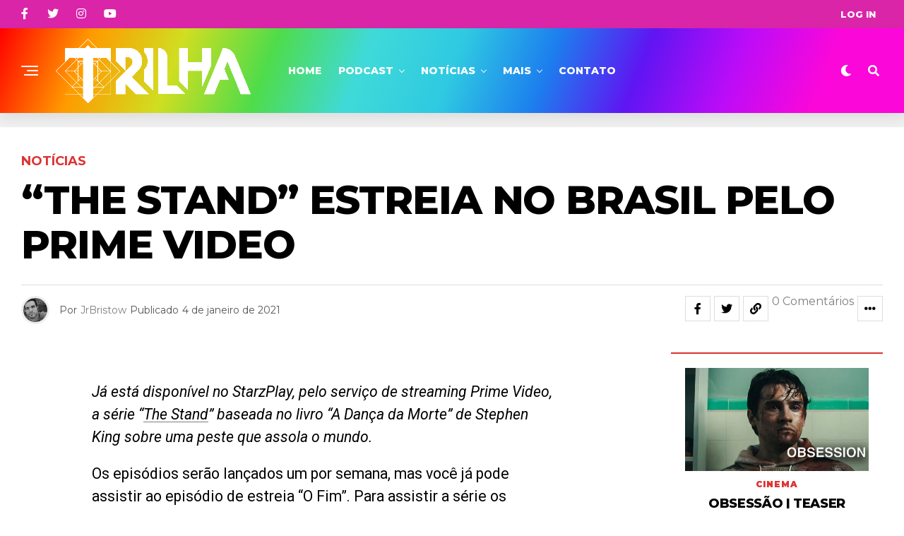

--- FILE ---
content_type: text/html; charset=UTF-8
request_url: https://trilhadomedo.com/2021/01/the-stand-estreia-no-brasil-pelo-prime-video/
body_size: 26268
content:
<!DOCTYPE html>
<html dir="ltr" lang="pt-BR" prefix="og: https://ogp.me/ns#">
<head>
<meta charset="UTF-8" >
<meta name="viewport" id="viewport" content="width=device-width, initial-scale=1.0, maximum-scale=1.0, minimum-scale=1.0, user-scalable=no" />
<title>“The Stand” Estreia no Brasil pelo Prime Video | Trilha</title>
<style>img:is([sizes="auto" i], [sizes^="auto," i]) { contain-intrinsic-size: 3000px 1500px }</style>
<!-- All in One SEO 4.8.2 - aioseo.com -->
<meta name="description" content="Já está disponível no StarzPlay, pelo serviço de streaming Prime Video, a série &quot;The Stand&quot; baseada no livro &quot;A Dança da Morte&quot; de Stephen King sobre uma peste que assola o mundo. Os episódios serão lançados um por semana, mas você já pode assistir ao episódio de estreia &quot;O Fim&quot;. Para assistir a série os" />
<meta name="robots" content="max-image-preview:large" />
<meta name="author" content="JrBristow"/>
<meta name="google-site-verification" content="G8HzMd2gy4WS1l0f7X84KdupYLSUhQ7pQ8DsMLF0daI" />
<meta name="msvalidate.01" content="D30657E12152EC8002520C1480961B6F" />
<meta name="p:domain_verify" content="4cdf6696cfeb62021a71f8829df3ea9d" />
<meta name="keywords" content="a dança da morte,amazon prime vídeo,prime video,starzplay,stephen king,the stand,notícias,séries" />
<link rel="canonical" href="https://trilhadomedo.com/2021/01/the-stand-estreia-no-brasil-pelo-prime-video/" />
<meta name="generator" content="All in One SEO (AIOSEO) 4.8.2" />
<meta property="og:locale" content="pt_BR" />
<meta property="og:site_name" content="Trilha • Filmes, séries, música, livros, eventos e muito mais. Entretenimento de Arrepiar" />
<meta property="og:type" content="article" />
<meta property="og:title" content="“The Stand” Estreia no Brasil pelo Prime Video | Trilha" />
<meta property="og:description" content="Já está disponível no StarzPlay, pelo serviço de streaming Prime Video, a série &quot;The Stand&quot; baseada no livro &quot;A Dança da Morte&quot; de Stephen King sobre uma peste que assola o mundo. Os episódios serão lançados um por semana, mas você já pode assistir ao episódio de estreia &quot;O Fim&quot;. Para assistir a série os" />
<meta property="og:url" content="https://trilhadomedo.com/2021/01/the-stand-estreia-no-brasil-pelo-prime-video/" />
<meta property="fb:app_id" content="102333373283747" />
<meta property="fb:admins" content="688084965" />
<meta property="og:image" content="https://trilhadomedo.com/wp-content/uploads/2020/08/stand-cbs.jpg" />
<meta property="og:image:secure_url" content="https://trilhadomedo.com/wp-content/uploads/2020/08/stand-cbs.jpg" />
<meta property="og:image:width" content="1344" />
<meta property="og:image:height" content="960" />
<meta property="article:tag" content="a dança da morte" />
<meta property="article:tag" content="amazon prime vídeo" />
<meta property="article:tag" content="prime video" />
<meta property="article:tag" content="starzplay" />
<meta property="article:tag" content="stephen king" />
<meta property="article:tag" content="the stand" />
<meta property="article:tag" content="notícias" />
<meta property="article:tag" content="séries" />
<meta property="article:published_time" content="2021-01-04T20:13:23+00:00" />
<meta property="article:modified_time" content="2021-01-04T20:13:23+00:00" />
<meta property="article:publisher" content="https://www.facebook.com/TrilhaDoMedoOficial/" />
<meta name="twitter:card" content="summary" />
<meta name="twitter:site" content="@trilhadomedo" />
<meta name="twitter:title" content="“The Stand” Estreia no Brasil pelo Prime Video | Trilha" />
<meta name="twitter:description" content="Já está disponível no StarzPlay, pelo serviço de streaming Prime Video, a série &quot;The Stand&quot; baseada no livro &quot;A Dança da Morte&quot; de Stephen King sobre uma peste que assola o mundo. Os episódios serão lançados um por semana, mas você já pode assistir ao episódio de estreia &quot;O Fim&quot;. Para assistir a série os" />
<meta name="twitter:creator" content="@trilhadomedo" />
<meta name="twitter:image" content="https://trilhadomedo.com/wp-content/uploads/2020/08/stand-cbs.jpg" />
<script type="application/ld+json" class="aioseo-schema">
{"@context":"https:\/\/schema.org","@graph":[{"@type":"Article","@id":"https:\/\/trilhadomedo.com\/2021\/01\/the-stand-estreia-no-brasil-pelo-prime-video\/#article","name":"\u201cThe Stand\u201d Estreia no Brasil pelo Prime Video | Trilha","headline":"&#8220;The Stand&#8221; Estreia no Brasil pelo Prime Video","author":{"@id":"https:\/\/trilhadomedo.com\/author\/jrbristow\/#author"},"publisher":{"@id":"https:\/\/trilhadomedo.com\/#organization"},"image":{"@type":"ImageObject","url":"https:\/\/trilhadomedo.com\/wp-content\/uploads\/2020\/08\/stand-cbs.jpg","width":1344,"height":960,"caption":"the Stand A Dan\u00e7a da Morte"},"datePublished":"2021-01-04T17:13:23-03:00","dateModified":"2021-01-04T17:13:23-03:00","inLanguage":"pt-BR","mainEntityOfPage":{"@id":"https:\/\/trilhadomedo.com\/2021\/01\/the-stand-estreia-no-brasil-pelo-prime-video\/#webpage"},"isPartOf":{"@id":"https:\/\/trilhadomedo.com\/2021\/01\/the-stand-estreia-no-brasil-pelo-prime-video\/#webpage"},"articleSection":"Not\u00edcias, S\u00e9ries, A Dan\u00e7a da Morte, Amazon Prime V\u00eddeo, Prime Video, StarzPlay, Stephen King, The Stand"},{"@type":"BreadcrumbList","@id":"https:\/\/trilhadomedo.com\/2021\/01\/the-stand-estreia-no-brasil-pelo-prime-video\/#breadcrumblist","itemListElement":[{"@type":"ListItem","@id":"https:\/\/trilhadomedo.com\/#listItem","position":1,"name":"In\u00edcio","item":"https:\/\/trilhadomedo.com\/","nextItem":{"@type":"ListItem","@id":"https:\/\/trilhadomedo.com\/2021\/#listItem","name":"2021"}},{"@type":"ListItem","@id":"https:\/\/trilhadomedo.com\/2021\/#listItem","position":2,"name":"2021","item":"https:\/\/trilhadomedo.com\/2021\/","nextItem":{"@type":"ListItem","@id":"https:\/\/trilhadomedo.com\/2021\/01\/#listItem","name":"January"},"previousItem":{"@type":"ListItem","@id":"https:\/\/trilhadomedo.com\/#listItem","name":"In\u00edcio"}},{"@type":"ListItem","@id":"https:\/\/trilhadomedo.com\/2021\/01\/#listItem","position":3,"name":"January","item":"https:\/\/trilhadomedo.com\/2021\/01\/","nextItem":{"@type":"ListItem","@id":"https:\/\/trilhadomedo.com\/2021\/01\/the-stand-estreia-no-brasil-pelo-prime-video\/#listItem","name":"\"The Stand\" Estreia no Brasil pelo Prime Video"},"previousItem":{"@type":"ListItem","@id":"https:\/\/trilhadomedo.com\/2021\/#listItem","name":"2021"}},{"@type":"ListItem","@id":"https:\/\/trilhadomedo.com\/2021\/01\/the-stand-estreia-no-brasil-pelo-prime-video\/#listItem","position":4,"name":"\"The Stand\" Estreia no Brasil pelo Prime Video","previousItem":{"@type":"ListItem","@id":"https:\/\/trilhadomedo.com\/2021\/01\/#listItem","name":"January"}}]},{"@type":"Organization","@id":"https:\/\/trilhadomedo.com\/#organization","name":"Trilha","description":"Filmes, s\u00e9ries, m\u00fasica, livros, eventos e muito mais. Entretenimento de Arrepiar","url":"https:\/\/trilhadomedo.com\/","telephone":"+5521969402924","logo":{"@type":"ImageObject","url":"https:\/\/trilhadomedo.com\/wp-content\/uploads\/2024\/06\/cropped-Trilha-Logo-2024-purp.png","@id":"https:\/\/trilhadomedo.com\/2021\/01\/the-stand-estreia-no-brasil-pelo-prime-video\/#organizationLogo","width":512,"height":512},"image":{"@id":"https:\/\/trilhadomedo.com\/2021\/01\/the-stand-estreia-no-brasil-pelo-prime-video\/#organizationLogo"},"sameAs":["https:\/\/www.facebook.com\/TrilhaDoMedoOficial\/","https:\/\/twitter.com\/trilhadomedo","https:\/\/www.instagram.com\/trilhadomedo\/","https:\/\/www.tiktok.com\/@trilhadomedo","https:\/\/br.pinterest.com\/trilhadomedo\/","https:\/\/www.youtube.com\/channel\/UCpBs6U7J-lqJDkN7jRUpBkg","https:\/\/trilhadomedo.tumblr.com\/"]},{"@type":"Person","@id":"https:\/\/trilhadomedo.com\/author\/jrbristow\/#author","url":"https:\/\/trilhadomedo.com\/author\/jrbristow\/","name":"JrBristow","image":{"@type":"ImageObject","@id":"https:\/\/trilhadomedo.com\/2021\/01\/the-stand-estreia-no-brasil-pelo-prime-video\/#authorImage","url":"https:\/\/trilhadomedo.com\/wp-content\/uploads\/wp-user-manager-uploads\/2024\/07\/11694796_10154056039994966_4047411689302769175_n.jpg","width":96,"height":96,"caption":"JrBristow"}},{"@type":"WebPage","@id":"https:\/\/trilhadomedo.com\/2021\/01\/the-stand-estreia-no-brasil-pelo-prime-video\/#webpage","url":"https:\/\/trilhadomedo.com\/2021\/01\/the-stand-estreia-no-brasil-pelo-prime-video\/","name":"\u201cThe Stand\u201d Estreia no Brasil pelo Prime Video | Trilha","description":"J\u00e1 est\u00e1 dispon\u00edvel no StarzPlay, pelo servi\u00e7o de streaming Prime Video, a s\u00e9rie \"The Stand\" baseada no livro \"A Dan\u00e7a da Morte\" de Stephen King sobre uma peste que assola o mundo. Os epis\u00f3dios ser\u00e3o lan\u00e7ados um por semana, mas voc\u00ea j\u00e1 pode assistir ao epis\u00f3dio de estreia \"O Fim\". Para assistir a s\u00e9rie os","inLanguage":"pt-BR","isPartOf":{"@id":"https:\/\/trilhadomedo.com\/#website"},"breadcrumb":{"@id":"https:\/\/trilhadomedo.com\/2021\/01\/the-stand-estreia-no-brasil-pelo-prime-video\/#breadcrumblist"},"author":{"@id":"https:\/\/trilhadomedo.com\/author\/jrbristow\/#author"},"creator":{"@id":"https:\/\/trilhadomedo.com\/author\/jrbristow\/#author"},"image":{"@type":"ImageObject","url":"https:\/\/trilhadomedo.com\/wp-content\/uploads\/2020\/08\/stand-cbs.jpg","@id":"https:\/\/trilhadomedo.com\/2021\/01\/the-stand-estreia-no-brasil-pelo-prime-video\/#mainImage","width":1344,"height":960,"caption":"the Stand A Dan\u00e7a da Morte"},"primaryImageOfPage":{"@id":"https:\/\/trilhadomedo.com\/2021\/01\/the-stand-estreia-no-brasil-pelo-prime-video\/#mainImage"},"datePublished":"2021-01-04T17:13:23-03:00","dateModified":"2021-01-04T17:13:23-03:00"},{"@type":"WebSite","@id":"https:\/\/trilhadomedo.com\/#website","url":"https:\/\/trilhadomedo.com\/","name":"Trilha","description":"Filmes, s\u00e9ries, m\u00fasica, livros, eventos e muito mais. Entretenimento de Arrepiar","inLanguage":"pt-BR","publisher":{"@id":"https:\/\/trilhadomedo.com\/#organization"}}]}
</script>
<!-- All in One SEO -->
<!-- Etiqueta do modo de consentimento do Google (gtag.js) dataLayer adicionada pelo Site Kit -->
<script type="text/javascript" id="google_gtagjs-js-consent-mode-data-layer">
/* <![CDATA[ */
window.dataLayer = window.dataLayer || [];function gtag(){dataLayer.push(arguments);}
gtag('consent', 'default', {"ad_personalization":"denied","ad_storage":"denied","ad_user_data":"denied","analytics_storage":"denied","functionality_storage":"denied","security_storage":"denied","personalization_storage":"denied","region":["AT","BE","BG","CH","CY","CZ","DE","DK","EE","ES","FI","FR","GB","GR","HR","HU","IE","IS","IT","LI","LT","LU","LV","MT","NL","NO","PL","PT","RO","SE","SI","SK"],"wait_for_update":500});
window._googlesitekitConsentCategoryMap = {"statistics":["analytics_storage"],"marketing":["ad_storage","ad_user_data","ad_personalization"],"functional":["functionality_storage","security_storage"],"preferences":["personalization_storage"]};
window._googlesitekitConsents = {"ad_personalization":"denied","ad_storage":"denied","ad_user_data":"denied","analytics_storage":"denied","functionality_storage":"denied","security_storage":"denied","personalization_storage":"denied","region":["AT","BE","BG","CH","CY","CZ","DE","DK","EE","ES","FI","FR","GB","GR","HR","HU","IE","IS","IT","LI","LT","LU","LV","MT","NL","NO","PL","PT","RO","SE","SI","SK"],"wait_for_update":500};
/* ]]> */
</script>
<!-- Fim da etiqueta do modo de consentimento do Google (gtag.js) dataLayer adicionada pelo Site Kit -->
<link rel='dns-prefetch' href='//www.googletagmanager.com' />
<link rel='dns-prefetch' href='//ajax.googleapis.com' />
<link rel='dns-prefetch' href='//fonts.googleapis.com' />
<link rel='dns-prefetch' href='//pagead2.googlesyndication.com' />
<link rel="alternate" type="application/rss+xml" title="Feed para Trilha &raquo;" href="https://trilhadomedo.com/feed/" />
<link rel="alternate" type="application/rss+xml" title="Feed de comentários para Trilha &raquo;" href="https://trilhadomedo.com/comments/feed/" />
<link rel="alternate" type="application/rss+xml" title="Feed de comentários para Trilha &raquo; &#8220;The Stand&#8221; Estreia no Brasil pelo Prime Video" href="https://trilhadomedo.com/2021/01/the-stand-estreia-no-brasil-pelo-prime-video/feed/" />
<!-- <link rel='stylesheet' id='wp-block-library-css' href='https://trilhadomedo.com/wp-includes/css/dist/block-library/style.min.css?ver=6.8.3' type='text/css' media='all' /> -->
<link rel="stylesheet" type="text/css" href="//trilhadomedo.com/wp-content/cache/wpfc-minified/f5ce878k/b19c.css" media="all"/>
<style id='classic-theme-styles-inline-css' type='text/css'>
/*! This file is auto-generated */
.wp-block-button__link{color:#fff;background-color:#32373c;border-radius:9999px;box-shadow:none;text-decoration:none;padding:calc(.667em + 2px) calc(1.333em + 2px);font-size:1.125em}.wp-block-file__button{background:#32373c;color:#fff;text-decoration:none}
</style>
<style id='global-styles-inline-css' type='text/css'>
:root{--wp--preset--aspect-ratio--square: 1;--wp--preset--aspect-ratio--4-3: 4/3;--wp--preset--aspect-ratio--3-4: 3/4;--wp--preset--aspect-ratio--3-2: 3/2;--wp--preset--aspect-ratio--2-3: 2/3;--wp--preset--aspect-ratio--16-9: 16/9;--wp--preset--aspect-ratio--9-16: 9/16;--wp--preset--color--black: #000000;--wp--preset--color--cyan-bluish-gray: #abb8c3;--wp--preset--color--white: #ffffff;--wp--preset--color--pale-pink: #f78da7;--wp--preset--color--vivid-red: #cf2e2e;--wp--preset--color--luminous-vivid-orange: #ff6900;--wp--preset--color--luminous-vivid-amber: #fcb900;--wp--preset--color--light-green-cyan: #7bdcb5;--wp--preset--color--vivid-green-cyan: #00d084;--wp--preset--color--pale-cyan-blue: #8ed1fc;--wp--preset--color--vivid-cyan-blue: #0693e3;--wp--preset--color--vivid-purple: #9b51e0;--wp--preset--color--: #444;--wp--preset--gradient--vivid-cyan-blue-to-vivid-purple: linear-gradient(135deg,rgba(6,147,227,1) 0%,rgb(155,81,224) 100%);--wp--preset--gradient--light-green-cyan-to-vivid-green-cyan: linear-gradient(135deg,rgb(122,220,180) 0%,rgb(0,208,130) 100%);--wp--preset--gradient--luminous-vivid-amber-to-luminous-vivid-orange: linear-gradient(135deg,rgba(252,185,0,1) 0%,rgba(255,105,0,1) 100%);--wp--preset--gradient--luminous-vivid-orange-to-vivid-red: linear-gradient(135deg,rgba(255,105,0,1) 0%,rgb(207,46,46) 100%);--wp--preset--gradient--very-light-gray-to-cyan-bluish-gray: linear-gradient(135deg,rgb(238,238,238) 0%,rgb(169,184,195) 100%);--wp--preset--gradient--cool-to-warm-spectrum: linear-gradient(135deg,rgb(74,234,220) 0%,rgb(151,120,209) 20%,rgb(207,42,186) 40%,rgb(238,44,130) 60%,rgb(251,105,98) 80%,rgb(254,248,76) 100%);--wp--preset--gradient--blush-light-purple: linear-gradient(135deg,rgb(255,206,236) 0%,rgb(152,150,240) 100%);--wp--preset--gradient--blush-bordeaux: linear-gradient(135deg,rgb(254,205,165) 0%,rgb(254,45,45) 50%,rgb(107,0,62) 100%);--wp--preset--gradient--luminous-dusk: linear-gradient(135deg,rgb(255,203,112) 0%,rgb(199,81,192) 50%,rgb(65,88,208) 100%);--wp--preset--gradient--pale-ocean: linear-gradient(135deg,rgb(255,245,203) 0%,rgb(182,227,212) 50%,rgb(51,167,181) 100%);--wp--preset--gradient--electric-grass: linear-gradient(135deg,rgb(202,248,128) 0%,rgb(113,206,126) 100%);--wp--preset--gradient--midnight: linear-gradient(135deg,rgb(2,3,129) 0%,rgb(40,116,252) 100%);--wp--preset--font-size--small: 13px;--wp--preset--font-size--medium: 20px;--wp--preset--font-size--large: 36px;--wp--preset--font-size--x-large: 42px;--wp--preset--spacing--20: 0.44rem;--wp--preset--spacing--30: 0.67rem;--wp--preset--spacing--40: 1rem;--wp--preset--spacing--50: 1.5rem;--wp--preset--spacing--60: 2.25rem;--wp--preset--spacing--70: 3.38rem;--wp--preset--spacing--80: 5.06rem;--wp--preset--shadow--natural: 6px 6px 9px rgba(0, 0, 0, 0.2);--wp--preset--shadow--deep: 12px 12px 50px rgba(0, 0, 0, 0.4);--wp--preset--shadow--sharp: 6px 6px 0px rgba(0, 0, 0, 0.2);--wp--preset--shadow--outlined: 6px 6px 0px -3px rgba(255, 255, 255, 1), 6px 6px rgba(0, 0, 0, 1);--wp--preset--shadow--crisp: 6px 6px 0px rgba(0, 0, 0, 1);}:where(.is-layout-flex){gap: 0.5em;}:where(.is-layout-grid){gap: 0.5em;}body .is-layout-flex{display: flex;}.is-layout-flex{flex-wrap: wrap;align-items: center;}.is-layout-flex > :is(*, div){margin: 0;}body .is-layout-grid{display: grid;}.is-layout-grid > :is(*, div){margin: 0;}:where(.wp-block-columns.is-layout-flex){gap: 2em;}:where(.wp-block-columns.is-layout-grid){gap: 2em;}:where(.wp-block-post-template.is-layout-flex){gap: 1.25em;}:where(.wp-block-post-template.is-layout-grid){gap: 1.25em;}.has-black-color{color: var(--wp--preset--color--black) !important;}.has-cyan-bluish-gray-color{color: var(--wp--preset--color--cyan-bluish-gray) !important;}.has-white-color{color: var(--wp--preset--color--white) !important;}.has-pale-pink-color{color: var(--wp--preset--color--pale-pink) !important;}.has-vivid-red-color{color: var(--wp--preset--color--vivid-red) !important;}.has-luminous-vivid-orange-color{color: var(--wp--preset--color--luminous-vivid-orange) !important;}.has-luminous-vivid-amber-color{color: var(--wp--preset--color--luminous-vivid-amber) !important;}.has-light-green-cyan-color{color: var(--wp--preset--color--light-green-cyan) !important;}.has-vivid-green-cyan-color{color: var(--wp--preset--color--vivid-green-cyan) !important;}.has-pale-cyan-blue-color{color: var(--wp--preset--color--pale-cyan-blue) !important;}.has-vivid-cyan-blue-color{color: var(--wp--preset--color--vivid-cyan-blue) !important;}.has-vivid-purple-color{color: var(--wp--preset--color--vivid-purple) !important;}.has-black-background-color{background-color: var(--wp--preset--color--black) !important;}.has-cyan-bluish-gray-background-color{background-color: var(--wp--preset--color--cyan-bluish-gray) !important;}.has-white-background-color{background-color: var(--wp--preset--color--white) !important;}.has-pale-pink-background-color{background-color: var(--wp--preset--color--pale-pink) !important;}.has-vivid-red-background-color{background-color: var(--wp--preset--color--vivid-red) !important;}.has-luminous-vivid-orange-background-color{background-color: var(--wp--preset--color--luminous-vivid-orange) !important;}.has-luminous-vivid-amber-background-color{background-color: var(--wp--preset--color--luminous-vivid-amber) !important;}.has-light-green-cyan-background-color{background-color: var(--wp--preset--color--light-green-cyan) !important;}.has-vivid-green-cyan-background-color{background-color: var(--wp--preset--color--vivid-green-cyan) !important;}.has-pale-cyan-blue-background-color{background-color: var(--wp--preset--color--pale-cyan-blue) !important;}.has-vivid-cyan-blue-background-color{background-color: var(--wp--preset--color--vivid-cyan-blue) !important;}.has-vivid-purple-background-color{background-color: var(--wp--preset--color--vivid-purple) !important;}.has-black-border-color{border-color: var(--wp--preset--color--black) !important;}.has-cyan-bluish-gray-border-color{border-color: var(--wp--preset--color--cyan-bluish-gray) !important;}.has-white-border-color{border-color: var(--wp--preset--color--white) !important;}.has-pale-pink-border-color{border-color: var(--wp--preset--color--pale-pink) !important;}.has-vivid-red-border-color{border-color: var(--wp--preset--color--vivid-red) !important;}.has-luminous-vivid-orange-border-color{border-color: var(--wp--preset--color--luminous-vivid-orange) !important;}.has-luminous-vivid-amber-border-color{border-color: var(--wp--preset--color--luminous-vivid-amber) !important;}.has-light-green-cyan-border-color{border-color: var(--wp--preset--color--light-green-cyan) !important;}.has-vivid-green-cyan-border-color{border-color: var(--wp--preset--color--vivid-green-cyan) !important;}.has-pale-cyan-blue-border-color{border-color: var(--wp--preset--color--pale-cyan-blue) !important;}.has-vivid-cyan-blue-border-color{border-color: var(--wp--preset--color--vivid-cyan-blue) !important;}.has-vivid-purple-border-color{border-color: var(--wp--preset--color--vivid-purple) !important;}.has-vivid-cyan-blue-to-vivid-purple-gradient-background{background: var(--wp--preset--gradient--vivid-cyan-blue-to-vivid-purple) !important;}.has-light-green-cyan-to-vivid-green-cyan-gradient-background{background: var(--wp--preset--gradient--light-green-cyan-to-vivid-green-cyan) !important;}.has-luminous-vivid-amber-to-luminous-vivid-orange-gradient-background{background: var(--wp--preset--gradient--luminous-vivid-amber-to-luminous-vivid-orange) !important;}.has-luminous-vivid-orange-to-vivid-red-gradient-background{background: var(--wp--preset--gradient--luminous-vivid-orange-to-vivid-red) !important;}.has-very-light-gray-to-cyan-bluish-gray-gradient-background{background: var(--wp--preset--gradient--very-light-gray-to-cyan-bluish-gray) !important;}.has-cool-to-warm-spectrum-gradient-background{background: var(--wp--preset--gradient--cool-to-warm-spectrum) !important;}.has-blush-light-purple-gradient-background{background: var(--wp--preset--gradient--blush-light-purple) !important;}.has-blush-bordeaux-gradient-background{background: var(--wp--preset--gradient--blush-bordeaux) !important;}.has-luminous-dusk-gradient-background{background: var(--wp--preset--gradient--luminous-dusk) !important;}.has-pale-ocean-gradient-background{background: var(--wp--preset--gradient--pale-ocean) !important;}.has-electric-grass-gradient-background{background: var(--wp--preset--gradient--electric-grass) !important;}.has-midnight-gradient-background{background: var(--wp--preset--gradient--midnight) !important;}.has-small-font-size{font-size: var(--wp--preset--font-size--small) !important;}.has-medium-font-size{font-size: var(--wp--preset--font-size--medium) !important;}.has-large-font-size{font-size: var(--wp--preset--font-size--large) !important;}.has-x-large-font-size{font-size: var(--wp--preset--font-size--x-large) !important;}
:where(.wp-block-post-template.is-layout-flex){gap: 1.25em;}:where(.wp-block-post-template.is-layout-grid){gap: 1.25em;}
:where(.wp-block-columns.is-layout-flex){gap: 2em;}:where(.wp-block-columns.is-layout-grid){gap: 2em;}
:root :where(.wp-block-pullquote){font-size: 1.5em;line-height: 1.6;}
</style>
<!-- <link rel='stylesheet' id='contact-form-7-css' href='https://trilhadomedo.com/wp-content/plugins/contact-form-7/includes/css/styles.css?ver=6.0.6' type='text/css' media='all' /> -->
<!-- <link rel='stylesheet' id='wpum-frontend-css' href='https://trilhadomedo.com/wp-content/plugins/wp-user-manager/assets/css/wpum.min.css?ver=2.9.12' type='text/css' media='all' /> -->
<link rel="stylesheet" type="text/css" href="//trilhadomedo.com/wp-content/cache/wpfc-minified/mc3klk7k/b19c.css" media="all"/>
<link rel='stylesheet' id='ql-jquery-ui-css' href='//ajax.googleapis.com/ajax/libs/jqueryui/1.12.1/themes/smoothness/jquery-ui.css?ver=6.8.3' type='text/css' media='all' />
<!-- <link rel='stylesheet' id='mc4wp-form-themes-css' href='https://trilhadomedo.com/wp-content/plugins/mailchimp-for-wp/assets/css/form-themes.css?ver=4.10.3' type='text/css' media='all' /> -->
<!-- <link rel='stylesheet' id='zox-custom-style-css' href='https://trilhadomedo.com/wp-content/themes/zoxpress/style.css?ver=6.8.3' type='text/css' media='all' /> -->
<link rel="stylesheet" type="text/css" href="//trilhadomedo.com/wp-content/cache/wpfc-minified/km9y6g1f/b19c.css" media="all"/>
<style id='zox-custom-style-inline-css' type='text/css'>
a,
a:visited,
a:hover h2.zox-s-title1,
a:hover h2.zox-s-title1-feat,
a:hover h2.zox-s-title2,
a:hover h2.zox-s-title3,
.zox-post-body p a,
h3.zox-post-cat a,
.sp-template a,
.sp-data-table a,
span.zox-author-name a,
a:hover h2.zox-authors-latest,
span.zox-authors-name a:hover,
#zox-side-wrap a:hover {
color: #7f7f7f;
}
.zox-s8 a:hover h2.zox-s-title1,
.zox-s8 a:hover h2.zox-s-title1-feat,
.zox-s8 a:hover h2.zox-s-title2,
.zox-s8 a:hover h2.zox-s-title3 {
box-shadow: 15px 0 0 #fff, -10px 0 0 #fff;
color: #7f7f7f;
}
.woocommerce-message:before,
.woocommerce-info:before,
.woocommerce-message:before,
.woocommerce .star-rating span:before,
span.zox-s-cat,
h3.zox-post-cat a,
.zox-s6 span.zox-s-cat,
.zox-s8 span.zox-s-cat,
.zox-widget-side-trend-wrap .zox-art-text:before {
color: #dd3333;
}
.zox-widget-bgp,
.zox-widget-bgp.zox-widget-txtw .zox-art-wrap,
.zox-widget-bgp.zox-widget-txtw .zox-widget-featl-sub .zox-art-wrap,
.zox-s4 .zox-widget-bgp span.zox-s-cat,
.woocommerce span.onsale,
.zox-s7 .zox-byline-wrap:before,
.zox-s3 span.zox-s-cat,
.zox-o1 span.zox-s-cat,
.zox-s3 .zox-widget-side-trend-wrap .zox-art-text:before,
.sp-table-caption,
#zox-search-form #zox-search-submit,
#zox-search-form2 #zox-search-submit2,
.pagination .current,
.pagination a:hover,
.zox-o6 span.zox-s-cat {
background: #dd3333;
}
.woocommerce .widget_price_filter .ui-slider .ui-slider-handle,
.woocommerce #respond input#submit.alt,
.woocommerce a.button.alt,
.woocommerce button.button.alt,
.woocommerce input.button.alt,
.woocommerce #respond input#submit.alt:hover,
.woocommerce a.button.alt:hover,
.woocommerce button.button.alt:hover,
.woocommerce input.button.alt:hover {
background-color: #dd3333;
}
.woocommerce-error,
.woocommerce-info,
.woocommerce-message {
border-top-color: #dd3333;
}
.zox-feat-ent1-left,
.zox-ent1 .zox-side-widget {
border-top: 2px solid #dd3333;
}
.zox-feat-ent3-main-wrap h2.zox-s-title2 {
background-color: #dd3333;
box-shadow: 15px 0 0 #dd3333, -10px 0 0 #dd3333;
}
.zox-widget-side-trend-wrap .zox-art-text:before,
.pagination .current,
.pagination a:hover {
border: 1px solid #dd3333;
}
.zox-post-type {
border: 3px solid #dd3333;
}
.zox-net1 .zox-post-type,
.zox-net2 .zox-post-type {
background: #dd3333;
}
.zox-widget-featl-sub .zox-post-type {
border: 2px solid #dd3333;
}
@media screen and (max-width: 479px) {
.zox-net1.zox-s4 .zox-widget-bgp .zox-art-main span.zox-s-cat {
background: #dd3333 !important;
}
}
.zox-o3 h3.zox-s-cat {
background: #dddddd;
}
.zox-widget-bgs,
.zox-widget-bgs.zox-widget-txtw .zox-art-wrap,
.zox-widget-bgs.zox-widget-txtw .zox-widget-featl-sub .zox-art-wrap,
.zox-s4 .zox-widget-bgs span.zox-s-cat {
background: #dddddd;
}
#zox-top-head-wrap {
background: #da25a9;
}
span.zox-top-soc-but,
.zox-top-nav-menu ul li a,
span.zox-woo-cart-icon {
color: #ffffff;
}
span.zox-woo-cart-num {
background: #ffffff;
}
.zox-top-nav-menu ul li:hover a {
color: #eeee22;
}
#zox-top-head-wrap,
#zox-top-head,
#zox-top-head-left,
#zox-top-head-mid,
#zox-top-head-right,
.zox-top-nav-menu ul {
height: 40px;
}
#zox-top-head-mid img {
max-height: calc(40px - 20px);
}
.zox-top-nav-menu ul li a {
font-size: 13px;
}
#zox-bot-head-wrap,
#zox-bot-head-wrap.zox-trans-bot.zox-fix-up,
#zox-fly-wrap,
#zox-bot-head-wrap.zox-trans-bot:hover {
background-color: #19088c;
background-image: none;
}
.zox-nav-menu ul li a,
span.zox-nav-search-but,
span.zox-night,
.zox-trans-bot.zox-fix-up .zox-nav-menu ul li a,
.zox-trans-bot.zox-fix-up span.zox-nav-search-but,
nav.zox-fly-nav-menu ul li a,
span.zox-fly-soc-head,
ul.zox-fly-soc-list li a,
nav.zox-fly-nav-menu ul li.menu-item-has-children:after {
color: #ffffff;
}
.zox-nav-menu ul li.menu-item-has-children a:after,
.zox-nav-menu ul li.zox-mega-drop a:after {
border-right: 1px solid #ffffff;
border-bottom: 1px solid #ffffff;
}
.zox-fly-but-wrap span,
.zox-trans-bot.zox-fix-up .zox-fly-but-wrap span {
background: #ffffff;
}
.zox-nav-menu ul li:hover a,
span.zox-nav-search-but:hover,
span.zox-night:hover {
color: #eeee22;
}
.zox-fly-but-wrap:hover span {
background: #eeee22;
}
span.zox-widget-main-title {
color: #000000;
}
#zox-foot-wrap {
background: #da25a9;
}
#zox-foot-wrap p {
color: #ffffff;
}
#zox-foot-wrap a {
color: #ffffff;
}
ul.zox-foot-soc-list li a {
border: 1px solid #ffffff;
}
span.zox-widget-side-title {
color: #19088c;
}
span.zox-post-main-title {
color: #00000;
}
.zox-top-nav-menu ul li a {
padding-top: calc((40px - 13px) / 2);
padding-bottom: calc((40px - 13px) / 2);
}
#zox-bot-head-wrap,
.zox-bot-head-menu,
#zox-bot-head,
#zox-bot-head-left,
#zox-bot-head-right,
#zox-bot-head-mid,
.zox-bot-head-logo,
.zox-bot-head-logo-main,
.zox-nav-menu,
.zox-nav-menu ul {
height: 120px;
}
.zox-bot-head-logo img,
.zox-bot-head-logo-main img {
max-height: calc(120px - 20px);
}
.zox-nav-menu ul li ul.sub-menu,
.zox-nav-menu ul li.menu-item-object-category .zox-mega-dropdown {
top: 120px;
}
.zox-nav-menu ul li a {
font-size: 14px;
}
.zox-nav-menu ul li a {
padding-top: calc((120px - 14px) / 2);
padding-bottom: calc((120px - 14px) / 2);
}
.zox-fix-up {
top: -120px !important;
-webkit-transform: translate3d(0,-120px,0) !important;
-moz-transform: translate3d(0,-120px,0) !important;
-ms-transform: translate3d(0,-120px,0) !important;
-o-transform: translate3d(0,-120px,0) !important;
transform: translate3d(0,-120px,0) !important;
}
.zox-fix {
top: -120px;
-webkit-transform: translate3d(0,120px,0) !important;
-moz-transform: translate3d(0,120px,0) !important;
-ms-transform: translate3d(0,120px,0) !important;
-o-transform: translate3d(0,120px,0) !important;
transform: translate3d(0,120px,0) !important;
}
.zox-fix-up .zox-nav-menu ul li a {
padding-top: calc((60px - 14px) / 2);
padding-bottom: calc((60px - 14px) / 2);
}
.zox-feat-ent1-grid,
.zox-feat-ent2-bot,
.zox-feat-net1-grid {
grid-template-columns: auto 300px;
}
body,
span.zox-s-cat,
span.zox-ad-label,
.woocommerce ul.product_list_widget li a,
.woocommerce ul.product_list_widget span.product-title,
.woocommerce #reviews #comments ol.commentlist li .comment-text p.meta,
.woocommerce div.product p.price,
.woocommerce div.product p.price ins,
.woocommerce div.product p.price del,
.woocommerce ul.products li.product .price del,
.woocommerce ul.products li.product .price ins,
.woocommerce ul.products li.product .price,
.woocommerce #respond input#submit,
.woocommerce a.button,
.woocommerce button.button,
.woocommerce input.button,
.woocommerce .widget_price_filter .price_slider_amount .button,
.woocommerce span.onsale,
.woocommerce-review-link,
#woo-content p.woocommerce-result-count,
.woocommerce div.product .woocommerce-tabs ul.tabs li a,
.woocommerce .woocommerce-breadcrumb,
.woocommerce #respond input#submit.alt,
.woocommerce a.button.alt,
.woocommerce button.button.alt,
.woocommerce input.button.alt,
.zox-post-tags-header,
.zox-post-tags a {
font-family: 'Montserrat', sans-serif;
font-weight: 400;
text-transform: None;
}
#zox-woo-side-wrap span.zox-widget-side-title,
span.zox-authors-name a,
h1.zox-author-top-head {
font-family: 'Montserrat', sans-serif;
}
p.zox-s-graph,
span.zox-post-excerpt p,
.zox-post-body p,
#woo-content p,
#zox-404 p,
.zox-post-body ul li,
.zox-post-body ol li,
.zox-author-box-text p {
font-family: 'Roboto', sans-serif;
font-weight: 400;
text-transform: None;
}
.zox-nav-menu ul li a,
.zox-top-nav-menu ul li a,
nav.zox-fly-nav-menu ul li a {
font-family: 'Montserrat', sans-serif;
font-weight: 800;
text-transform: Uppercase;
}
.zox-nav-menu ul li ul.zox-mega-list li a,
.zox-nav-menu ul li ul.zox-mega-list li a p {
font-family: 'Montserrat', sans-serif;
}
h2.zox-s-title1,
h2.zox-s-title1-feat,
.woocommerce div.product .product_title,
.woocommerce .related h2,
#woo-content .summary p.price,
.woocommerce div.product .woocommerce-tabs .panel h2,
#zox-404 h1,
h1.zox-post-title,
.zox-widget-side-trend-wrap .zox-art-text:before,
.zox-post-body blockquote p,
.zox-post-body .wp-block-pullquote blockquote p,
.zox-post-body h1,
.zox-post-body h2,
.zox-post-body h3,
.zox-post-body h4,
.zox-post-body h5,
.zox-post-body h6,
.comment-inner h1,
.comment-inner h2,
.comment-inner h3,
.comment-inner h4,
.comment-inner h5,
.comment-inner h6,
span.zox-author-box-name a {
font-family: 'Montserrat', sans-serif;
font-weight: 800;
text-transform: Uppercase;
}
span.zox-widget-main-title {
font-family: 'Montserrat', sans-serif;
font-weight: 800;
text-transform: Uppercase;
}
span.zox-widget-side-title {
font-family: 'Montserrat', sans-serif;
font-weight: 800;
text-transform: Uppercase;
}
span.zox-post-main-title {
font-family: 'Roboto', sans-serif;
font-weight: 800;
text-transform: Capitalize;
}
h2.zox-s-title2,
h2.zox-s-title3,
span.zox-woo-cart-num,
p.zox-search-p,
.alp-related-posts .current .post-title,
.alp-related-posts-wrapper .alp-related-post .post-title,
.zox-widget-txtw span.zox-widget-main-title {
font-family: 'Montserrat', sans-serif;
font-weight: 800;
text-transform: Uppercase;
}
.zox-post-width {
margin: 0 auto;
max-width: calc(1240px + 60px);
}
.zox-post-width {
max-width: 1320px;
}
.zox-head-width {
margin: 0 auto;
max-width: calc(1260px + 60px);
}
.zox-nav-menu ul li.zox-mega-drop .zox-mega-dropdown {
left: calc(((100vw - 100%) /2) * -1);
}
.zox-body-width,
.zox-widget-feat-wrap.zox-o1 .zox-art-text-cont,
.zox-widget-feat-wrap.zox-o4 .zox-art-text-cont,
.zox-widget-feat-main.zox-o1 .zox-art-text-cont,
.zox-widget-feat-main.zox-o4 .zox-art-text-cont {
margin: 0 auto;
padding: 0 30px;
max-width: none;
}
@media screen and (min-width: 1601px) {
.zox-body-width,
.zox-title-width {
max-width: 1600px;
}
}
#zox-top-head {
grid-template-columns: 250px auto;
}
#zox-top-head-right {
width: 100%;
}
#zox-top-head-mid {
display: none;
}
#zox-bot-head-left {
display: grid;
}
#zox-bot-head {
grid-template-columns: 24px auto 60px;
}
.zox-bot-head-menu {
padding: 0 0 0 36px;
}
#zox-bot-head-wrap {
-webkit-box-shadow: 0 0.5rem 1rem 0 rgba(21,21,30,0.08);
-moz-box-shadow: 0 0.5rem 1rem 0 rgba(21,21,30,0.08);
-ms-box-shadow: 0 0.5rem 1rem 0 rgba(21,21,30,0.08);
-o-box-shadow: 0 0.5rem 1rem 0 rgba(21,21,30,0.08);
box-shadow: 0 0.5rem 1rem 0 rgba(21,21,30,0.08);
}
.zox-feat-ent1-grid,
.zox-feat-net1-grid {
grid-template-columns: calc(100% - 320px) 300px;
}
.zox-post-main-wrap {
grid-template-columns: calc(100% - 360px) 300px;
}
#zox-home-body-wrap {
grid-template-columns: calc(100% - 360px) 300px;
}
span.zox-byline-name {
display: none;
}
span.zox-byline-date {
margin: 0;
}
.zox-post-body p a {
box-shadow: inset 0 -1px 0 0 #fff, inset 0 -2px 0 0 #7f7f7f;
color: #000;
}
.zox-post-body p a:hover {
color: #7f7f7f;
}
span.zox-widget-main-title {
font-size: 2rem;
letter-spacing: .05em;
}
@media screen and (max-width: 599px) {
span.zox-widget-main-title {
font-size: 1.125rem;
}
}
h4.zox-widget-side-title {
border-bottom: 2px solid #19088c;
text-align: left;
}
span.zox-widget-side-title {
background: #19088c;
color: #fff;
font-size: .875rem;
letter-spacing: -.02em;
padding: 5px 10px 3px 10px;
text-transform: uppercase;
}
#zox-woo-side-wrap span.zox-widget-side-title {
font-size: .875rem;
}
h4.zox-post-main-title {
text-align: left;
}
span.zox-post-main-title {
font-size: 1.5rem;
letter-spacing: .1em;
}
#zox-lead-top-wrap {
position: relative;
height: 0;
}
#zox-lead-top-in {
clip: rect(0,auto,auto,0);
overflow: hidden;
position: absolute;
left: 0;
top: 0;
z-index: 1;
zoom: 1;
width: 100%;
height: 100%;
}
#zox-lead-top {
position: fixed;
top: 0;
left: 0;
}
#zox-bot-head-wrap, #zox-bot-head-wrap.zox-trans-bot.zox-fix-up, #zox-fly-wrap, #zox-bot-head-wrap.zox-trans-bot:hover {background: linear-gradient(111deg, rgba(255, 0, 0, 1) 0%, rgba(255, 154, 0, 1) 10%, rgba(208, 222, 33, 1) 20%, rgba(79, 220, 74, 1) 30%, rgba(63, 218, 216, 1) 40%, rgba(47, 201, 226, 1) 50%, rgba(28, 127, 238, 1) 60%, rgba(95, 21, 242, 1) 70%, rgba(186, 12, 248, 1) 80%, rgba(251, 7, 217, 1) 90%);
.zox-feat-tech1-main .zox-art-text p.zox-s-graph {display: none !important;}
</style>
<!-- <link rel='stylesheet' id='fontawesome-css' href='https://trilhadomedo.com/wp-content/themes/zoxpress/font-awesome/css/all.css?ver=6.8.3' type='text/css' media='all' /> -->
<link rel="stylesheet" type="text/css" href="//trilhadomedo.com/wp-content/cache/wpfc-minified/eh2sustf/b19c.css" media="all"/>
<link rel='stylesheet' id='zox-fonts-css' href='//fonts.googleapis.com/css?family=Heebo%3A300%2C400%2C500%2C700%2C800%2C900%7CAlegreya%3A400%2C500%2C700%2C800%2C900%7CJosefin+Sans%3A300%2C400%2C600%2C700%7CLibre+Franklin%3A300%2C400%2C500%2C600%2C700%2C800%2C900%7CFrank+Ruhl+Libre%3A300%2C400%2C500%2C700%2C900%7CNunito+Sans%3A300%2C400%2C600%2C700%2C800%2C900%7CMontserrat%3A300%2C400%2C500%2C600%2C700%2C800%2C900%7CAnton%3A400%7CNoto+Serif%3A400%2C700%7CNunito%3A300%2C400%2C600%2C700%2C800%2C900%7CRajdhani%3A300%2C400%2C500%2C600%2C700%7CTitillium+Web%3A300%2C400%2C600%2C700%2C900%7CPT+Serif%3A400%2C400i%2C700%2C700i%7CAmiri%3A400%2C400i%2C700%2C700i%7COswald%3A300%2C400%2C500%2C600%2C700%7CRoboto+Mono%3A400%2C700%7CBarlow+Semi+Condensed%3A700%2C800%2C900%7CPoppins%3A300%2C400%2C500%2C600%2C700%2C800%2C900%7CRoboto+Condensed%3A300%2C400%2C700%7CRoboto%3A300%2C400%2C500%2C700%2C900%7CPT+Serif%3A400%2C700%7COpen+Sans+Condensed%3A300%2C700%7COpen+Sans%3A700%7CSource+Serif+Pro%3A400%2C600%2C700%7CIM+Fell+French+Canon%3A400%2C400i%7CMontserrat%3A100%2C100i%2C200%2C+200i%2C300%2C300i%2C400%2C400i%2C500%2C500i%2C600%2C600i%2C700%2C700i%2C800%2C800i%2C900%2C900i%7CRoboto%3A100%2C100i%2C200%2C+200i%2C300%2C300i%2C400%2C400i%2C500%2C500i%2C600%2C600i%2C700%2C700i%2C800%2C800i%2C900%2C900i%7CMontserrat%3A100%2C100i%2C200%2C+200i%2C300%2C300i%2C400%2C400i%2C500%2C500i%2C600%2C600i%2C700%2C700i%2C800%2C800i%2C900%2C900i%7CMontserrat%3A100%2C100i%2C200%2C+200i%2C300%2C300i%2C400%2C400i%2C500%2C500i%2C600%2C600i%2C700%2C700i%2C800%2C800i%2C900%2C900i%7CMontserrat%3A100%2C100i%2C200%2C+200i%2C300%2C300i%2C400%2C400i%2C500%2C500i%2C600%2C600i%2C700%2C700i%2C800%2C800i%2C900%2C900i%7CMontserrat%3A100%2C100i%2C200%2C+200i%2C300%2C300i%2C400%2C400i%2C500%2C500i%2C600%2C600i%2C700%2C700i%2C800%2C800i%2C900%2C900i%7CMontserrat%3A100%2C100i%2C200%2C+200i%2C300%2C300i%2C400%2C400i%2C500%2C500i%2C600%2C600i%2C700%2C700i%2C800%2C800i%2C900%2C900i%26subset%3Dlatin%2Clatin-ext%2Ccyrillic%2Ccyrillic-ext%2Cgreek-ext%2Cgreek%2Cvietnamese' type='text/css' media='all' />
<!-- <link rel='stylesheet' id='zox-media-queries-css' href='https://trilhadomedo.com/wp-content/themes/zoxpress/css/media-queries.css?ver=6.8.3' type='text/css' media='all' /> -->
<!-- <link rel='stylesheet' id='slb_core-css' href='https://trilhadomedo.com/wp-content/plugins/simple-lightbox/client/css/app.css?ver=2.9.4' type='text/css' media='all' /> -->
<link rel="stylesheet" type="text/css" href="//trilhadomedo.com/wp-content/cache/wpfc-minified/1ggfdacg/e8jzc.css" media="all"/>
<script src='//trilhadomedo.com/wp-content/cache/wpfc-minified/de6hibb8/b19c.js' type="text/javascript"></script>
<!-- <script type="text/javascript" src="https://trilhadomedo.com/wp-includes/js/jquery/jquery.min.js?ver=3.7.1" id="jquery-core-js"></script> -->
<!-- <script type="text/javascript" src="https://trilhadomedo.com/wp-includes/js/jquery/jquery-migrate.min.js?ver=3.4.1" id="jquery-migrate-js"></script> -->
<!-- Snippet da etiqueta do Google (gtag.js) adicionado pelo Site Kit -->
<!-- Snippet do Google Análises adicionado pelo Site Kit -->
<script type="text/javascript" src="https://www.googletagmanager.com/gtag/js?id=G-28GQE5GZSE" id="google_gtagjs-js" async></script>
<script type="text/javascript" id="google_gtagjs-js-after">
/* <![CDATA[ */
window.dataLayer = window.dataLayer || [];function gtag(){dataLayer.push(arguments);}
gtag("set","linker",{"domains":["trilhadomedo.com"]});
gtag("js", new Date());
gtag("set", "developer_id.dZTNiMT", true);
gtag("config", "G-28GQE5GZSE");
/* ]]> */
</script>
<link rel="https://api.w.org/" href="https://trilhadomedo.com/wp-json/" /><link rel="alternate" title="JSON" type="application/json" href="https://trilhadomedo.com/wp-json/wp/v2/posts/22625" /><link rel="EditURI" type="application/rsd+xml" title="RSD" href="https://trilhadomedo.com/xmlrpc.php?rsd" />
<meta name="generator" content="WordPress 6.8.3" />
<link rel='shortlink' href='https://trilhadomedo.com/?p=22625' />
<link rel="alternate" title="oEmbed (JSON)" type="application/json+oembed" href="https://trilhadomedo.com/wp-json/oembed/1.0/embed?url=https%3A%2F%2Ftrilhadomedo.com%2F2021%2F01%2Fthe-stand-estreia-no-brasil-pelo-prime-video%2F" />
<link rel="alternate" title="oEmbed (XML)" type="text/xml+oembed" href="https://trilhadomedo.com/wp-json/oembed/1.0/embed?url=https%3A%2F%2Ftrilhadomedo.com%2F2021%2F01%2Fthe-stand-estreia-no-brasil-pelo-prime-video%2F&#038;format=xml" />
<meta name="generator" content="Site Kit by Google 1.170.0" /><meta name="generator" content="webp-uploads 2.5.1">
<meta name="theme-color" content="#fff" />
<meta property="og:type" content="article" />
<meta property="og:image" content="https://trilhadomedo.com/wp-content/uploads/2020/08/stand-cbs.jpg" />
<meta name="twitter:image" content="https://trilhadomedo.com/wp-content/uploads/2020/08/stand-cbs.jpg" />
<meta property="og:url" content="https://trilhadomedo.com/2021/01/the-stand-estreia-no-brasil-pelo-prime-video/" />
<meta property="og:title" content="&#8220;The Stand&#8221; Estreia no Brasil pelo Prime Video" />
<meta property="og:description" content="Já está disponível no StarzPlay, pelo serviço de streaming Prime Video, a série &#8220;The Stand&#8221; baseada no livro &#8220;A Dança da Morte&#8221; de Stephen King sobre uma peste que assola o mundo. Os episódios serão lançados um por semana, mas você já pode assistir ao episódio de estreia &#8220;O Fim&#8221;. Para assistir a série os [&hellip;]" />
<meta name="twitter:card" content="summary_large_image">
<meta name="twitter:url" content="https://trilhadomedo.com/2021/01/the-stand-estreia-no-brasil-pelo-prime-video/">
<meta name="twitter:title" content="&#8220;The Stand&#8221; Estreia no Brasil pelo Prime Video">
<meta name="twitter:description" content="Já está disponível no StarzPlay, pelo serviço de streaming Prime Video, a série &#8220;The Stand&#8221; baseada no livro &#8220;A Dança da Morte&#8221; de Stephen King sobre uma peste que assola o mundo. Os episódios serão lançados um por semana, mas você já pode assistir ao episódio de estreia &#8220;O Fim&#8221;. Para assistir a série os [&hellip;]">
<script async src="https://pagead2.googlesyndication.com/pagead/js/adsbygoogle.js?client=ca-pub-5661370565932987"
crossorigin="anonymous"></script>
<!-- Analytics by WP Statistics - https://wp-statistics.com -->
<link rel="pingback" href="https://trilhadomedo.com/xmlrpc.php">
<!-- Meta-etiquetas do Google AdSense adicionado pelo Site Kit -->
<meta name="google-adsense-platform-account" content="ca-host-pub-2644536267352236">
<meta name="google-adsense-platform-domain" content="sitekit.withgoogle.com">
<!-- Fim das meta-etiquetas do Google AdSense adicionado pelo Site Kit -->
<style type="text/css" id="custom-background-css">
body.custom-background { background-color: #ffffff; }
</style>
<!-- Snippet do Gerenciador de Tags do Google adicionado pelo Site Kit -->
<script type="text/javascript">
/* <![CDATA[ */
( function( w, d, s, l, i ) {
w[l] = w[l] || [];
w[l].push( {'gtm.start': new Date().getTime(), event: 'gtm.js'} );
var f = d.getElementsByTagName( s )[0],
j = d.createElement( s ), dl = l != 'dataLayer' ? '&l=' + l : '';
j.async = true;
j.src = 'https://www.googletagmanager.com/gtm.js?id=' + i + dl;
f.parentNode.insertBefore( j, f );
} )( window, document, 'script', 'dataLayer', 'GTM-TBJN6P5X' );
/* ]]> */
</script>
<!-- Fim do código do Gerenciador de Etiquetas do Google adicionado pelo Site Kit -->
<!-- Código do Google Adsense adicionado pelo Site Kit -->
<script type="text/javascript" async="async" src="https://pagead2.googlesyndication.com/pagead/js/adsbygoogle.js?client=ca-pub-5661370565932987&amp;host=ca-host-pub-2644536267352236" crossorigin="anonymous"></script>
<!-- Fim do código do Google AdSense adicionado pelo Site Kit -->
<link rel="icon" href="https://trilhadomedo.com/wp-content/uploads/2024/06/cropped-Trilha-Logo-2024-purp-32x32.png" sizes="32x32" />
<link rel="icon" href="https://trilhadomedo.com/wp-content/uploads/2024/06/cropped-Trilha-Logo-2024-purp-192x192.png" sizes="192x192" />
<link rel="apple-touch-icon" href="https://trilhadomedo.com/wp-content/uploads/2024/06/cropped-Trilha-Logo-2024-purp-180x180.png" />
<meta name="msapplication-TileImage" content="https://trilhadomedo.com/wp-content/uploads/2024/06/cropped-Trilha-Logo-2024-purp-270x270.png" />
</head>
<body class="wp-singular post-template-default single single-post postid-22625 single-format-standard custom-background wp-custom-logo wp-embed-responsive wp-theme-zoxpress zox-ent1 zox-s1" >
<div id="zox-site" class="left zoxrel ">
<div id="zox-fly-wrap">
<div id="zox-fly-menu-top" class="left relative">
<div id="zox-fly-logo" class="left relative">
<a href="https://trilhadomedo.com/"><img src="https://trilhadomedo.com/wp-content/uploads/2024/06/Trilha-Logo-2024a-1.png" alt="Trilha" data-rjs="2" /></a>
</div><!--zox-fly-logo-->
<div class="zox-fly-but-wrap zox-fly-but-menu zox-fly-but-click">
<span></span>
<span></span>
<span></span>
<span></span>
</div><!--zox-fly-but-wrap-->
</div><!--zox-fly-menu-top-->
<div id="zox-fly-menu-wrap">
<nav class="zox-fly-nav-menu left relative">
<div class="menu-menu-retratil-container"><ul id="menu-menu-retratil" class="menu"><li id="menu-item-16600" class="menu-item menu-item-type-custom menu-item-object-custom menu-item-16600"><a href="https://trilhadomedo.com/noticias/">Notícias</a></li>
<li id="menu-item-16590" class="menu-item menu-item-type-custom menu-item-object-custom menu-item-16590"><a href="https://trilhadomedo.com/categorias/cinemas/">Filmes</a></li>
<li id="menu-item-16591" class="menu-item menu-item-type-custom menu-item-object-custom menu-item-16591"><a href="https://trilhadomedo.com/categorias/series/">Séries</a></li>
<li id="menu-item-16592" class="menu-item menu-item-type-custom menu-item-object-custom menu-item-16592"><a href="https://trilhadomedo.com/categorias/livros/">Livros</a></li>
<li id="menu-item-16593" class="menu-item menu-item-type-custom menu-item-object-custom menu-item-16593"><a href="https://trilhadomedo.com/categorias/jogos/">Games</a></li>
<li id="menu-item-21155" class="menu-item menu-item-type-taxonomy menu-item-object-category menu-item-21155"><a href="https://trilhadomedo.com/categorias/podcast/">Podcast</a></li>
<li id="menu-item-16594" class="menu-item menu-item-type-custom menu-item-object-custom menu-item-has-children menu-item-16594"><a href="#">Mais</a>
<ul class="sub-menu">
<li id="menu-item-16595" class="menu-item menu-item-type-custom menu-item-object-custom menu-item-16595"><a href="https://trilhadomedo.com/categorias/trailer/">Trailers</a></li>
<li id="menu-item-16596" class="menu-item menu-item-type-custom menu-item-object-custom menu-item-16596"><a href="https://trilhadomedo.com/categorias/soundtrack/">Soundtracks</a></li>
<li id="menu-item-16597" class="menu-item menu-item-type-custom menu-item-object-custom menu-item-16597"><a href="https://trilhadomedo.com/categorias/poster/">Pôsteres</a></li>
<li id="menu-item-16598" class="menu-item menu-item-type-custom menu-item-object-custom menu-item-16598"><a href="https://trilhadomedo.com/categorias/curiosidades/">Curiosidades</a></li>
</ul>
</li>
<li id="menu-item-16588" class="menu-item menu-item-type-taxonomy menu-item-object-category menu-item-16588"><a href="https://trilhadomedo.com/categorias/top-10/">Top 10</a></li>
<li id="menu-item-16601" class="menu-item menu-item-type-custom menu-item-object-custom menu-item-16601"><a href="https://trilhadomedo.com/categorias/quiz/">Quiz</a></li>
<li id="menu-item-16599" class="menu-item menu-item-type-custom menu-item-object-custom menu-item-16599"><a href="https://trilhadomedo.com/contato/">Contato</a></li>
</ul></div>		</nav>
</div><!--zox-fly-menu-wrap-->
<div id="zox-fly-soc-wrap">
<span class="zox-fly-soc-head">Siga nossas redes</span>
<ul class="zox-fly-soc-list left relative">
<li><a href="https://www.facebook.com/TrilhaDoMedoOficial" target="_blank" class="fab fa-facebook-f"></a></li>
<li><a href="https://www.twitter.com/trilhadomedo/" target="_blank" class="fab fa-twitter"></a></li>
<li><a href="https://www.instagram.com/trilhadomedo/" target="_blank" class="fab fa-instagram"></a></li>
<li><a href="https://www.tiktok.com/@trilhadomedo" target="_blank" class="fab fa-tiktok"></a></li>
<li><a href="https://www.youtube.com/c/TrilhaDoMedoTV/" target="_blank" class="fab fa-youtube"></a></li>
<li><a href="https://br.pinterest.com/trilhadomedo" target="_blank" class="fab fa-pinterest-p"></a></li>
<li><a href="https://trilhadomedo.tumblr.com/" target="_blank" class="fab fa-tumblr fa-2"></a></li>
</ul>
</div><!--zox-fly-soc-wrap-->
</div><!--zox-fly-wrap-->		<div id="zox-search-wrap">
<div class="zox-search-cont">
<p class="zox-search-p">Oi, ta procurando o que?</p>
<div class="zox-search-box">
<form method="get" id="zox-search-form" action="https://trilhadomedo.com/">
<input type="text" name="s" id="zox-search-input" value="Buscar" onfocus='if (this.value == "Buscar") { this.value = ""; }' onblur='if (this.value == "Buscar") { this.value = ""; }' />
<input type="submit" id="zox-search-submit" value="Buscar" />
</form>				</div><!--zox-search-box-->
</div><!--zox-serach-cont-->
<div class="zox-search-but-wrap zox-search-click">
<span></span>
<span></span>
</div><!--zox-search-but-wrap-->
</div><!--zox-search-wrap-->
<div id="zox-site-wall" class="left zoxrel">
<div id="zox-lead-top-wrap">
<div id="zox-lead-top-in">
<div id="zox-lead-top">
</div><!--zox-lead-top-->
</div><!--zox-lead-top-in-->
</div><!--zox-lead-top-wrap-->
<div id="zox-site-main" class="left zoxrel">
<header id="zox-main-head-wrap" class="left zoxrel zox-trans-head">
<div id="zox-top-head-wrap" class="left relative">
<div class="zox-head-width">
<div id="zox-top-head" class="relative">
<div id="zox-top-head-left">
<div class="zox-top-soc-wrap">
<a href="https://www.facebook.com/TrilhaDoMedoOficial" target="_blank"><span class="zox-top-soc-but fab fa-facebook-f"></span></a>
<a href="https://www.twitter.com/trilhadomedo/" target="_blank"><span class="zox-top-soc-but fab fa-twitter"></span></a>
<a href="https://www.instagram.com/trilhadomedo/" target="_blank"><span class="zox-top-soc-but fab fa-instagram"></span></a>
<a href="https://www.youtube.com/c/TrilhaDoMedoTV/" target="_blank"><span class="zox-top-soc-but fab fa-youtube"></span></a>
<a href="https://br.pinterest.com/trilhadomedo" target="_blank"><span class="zox-top-soc-but fab fa-pinterest-p"></span></a>
</div><!--zox-top-soc-wrap-->												</div><!--zox-top-head-left-->
<div id="zox-top-head-mid">
</div><!--zox-top-head-mid-->
<div id="zox-top-head-right">
<div class="zox-top-nav-menu zox100">
<div class="menu-secondary-menu-container"><ul id="menu-secondary-menu" class="menu"><li id="menu-item-29692" class="menu-item menu-item-type-post_type menu-item-object-page menu-item-29692"><a href="https://trilhadomedo.com/login/">Log In</a></li>
</ul></div>						</div><!--zox-top-nav-menu-->
</div><!--zox-top-head-right-->
</div><!--zox-top-head-->
</div><!--zox-head-width-->
</div><!--zox-top-head-wrap-->											<div id="zox-bot-head-wrap" class="left zoxrel">
<div class="zox-head-width">
<div id="zox-bot-head">
<div id="zox-bot-head-left">
<div class="zox-fly-but-wrap zoxrel zox-fly-but-click">
<span></span>
<span></span>
<span></span>
<span></span>
</div><!--zox-fly-but-wrap-->
</div><!--zox-bot-head-left-->
<div id="zox-bot-head-mid" class="relative">
<div class="zox-bot-head-logo">
<div class="zox-bot-head-logo-main">
<a href="https://trilhadomedo.com/"><img class="zox-logo-stand" src="https://trilhadomedo.com/wp-content/uploads/2024/06/Trilha-Logo-2024a-1.png" alt="Trilha" data-rjs="2" /><img class="zox-logo-dark" src="https://trilhadomedo.com/wp-content/uploads/2024/06/Trilha-Logo-2024a-1.png" alt="Trilha" data-rjs="2" /></a>
</div><!--zox-bot-head-logo-main-->
<h2 class="zox-logo-title">Trilha</h2>
</div><!--zox-bot-head-logo-->
<div class="zox-bot-head-menu">
<div class="zox-nav-menu">
<div class="menu-main-container"><ul id="menu-main" class="menu"><li id="menu-item-103" class="menu-item menu-item-type-custom menu-item-object-custom menu-item-home menu-item-103"><a href="https://trilhadomedo.com">Home</a></li>
<li id="menu-item-24790" class="menu-item menu-item-type-taxonomy menu-item-object-category menu-item-24790 zox-mega-drop"><a href="https://trilhadomedo.com/categorias/podcast/">Podcast</a><div class="zox-mega-dropdown"><div class="zox-head-width"><ul class="zox-mega-list"><li><a href="https://trilhadomedo.com/2022/02/trilha-do-medo-podcast-paciente-63-2a-temporada-e-entrevista-com-mel-lisboa-e-seu-jorge/"><div class="zox-mega-img"><img width="337" height="337" src="https://trilhadomedo.com/wp-content/uploads/2022/02/trilha-do-medo-cast-QUADRADO.jpg" class="attachment-zox-mid-thumb size-zox-mid-thumb wp-post-image" alt="[Trilha do Medo Podcast] Paciente 63 - 2ª Temporada e Entrevista com Mel Lisboa e Seu Jorge" decoding="async" loading="lazy" srcset="https://trilhadomedo.com/wp-content/uploads/2022/02/trilha-do-medo-cast-QUADRADO.jpg 1366w, https://trilhadomedo.com/wp-content/uploads/2022/02/trilha-do-medo-cast-QUADRADO-300x300.jpg 300w, https://trilhadomedo.com/wp-content/uploads/2022/02/trilha-do-medo-cast-QUADRADO-1024x1024.jpg 1024w, https://trilhadomedo.com/wp-content/uploads/2022/02/trilha-do-medo-cast-QUADRADO-150x150.jpg 150w, https://trilhadomedo.com/wp-content/uploads/2022/02/trilha-do-medo-cast-QUADRADO-768x768.jpg 768w, https://trilhadomedo.com/wp-content/uploads/2022/02/trilha-do-medo-cast-QUADRADO-80x80.jpg 80w, https://trilhadomedo.com/wp-content/uploads/2022/02/trilha-do-medo-cast-QUADRADO-96x96.jpg 96w" sizes="auto, (max-width: 337px) 100vw, 337px" /></div><p>[Trilha do Medo Podcast] Paciente 63 &#8211; 2ª Temporada e Entrevista com Mel Lisboa e Seu Jorge</p></a></li><li><a href="https://trilhadomedo.com/2021/09/trilhadomedo-podcast-proximas-estreias-de-filmes-e-series-o-que-esperar-do-que-vem-por-ai/"><div class="zox-mega-img"><img width="600" height="337" src="https://trilhadomedo.com/wp-content/uploads/2021/09/trilha-do-medo-cast-2.jpg" class="attachment-zox-mid-thumb size-zox-mid-thumb wp-post-image" alt="[TrilhadoMedo Podcast] Próximas estreias de filmes e séries. O que esperar do que vem por aí???" decoding="async" loading="lazy" srcset="https://trilhadomedo.com/wp-content/uploads/2021/09/trilha-do-medo-cast-2.jpg 2441w, https://trilhadomedo.com/wp-content/uploads/2021/09/trilha-do-medo-cast-2-300x169.jpg 300w, https://trilhadomedo.com/wp-content/uploads/2021/09/trilha-do-medo-cast-2-1024x576.jpg 1024w, https://trilhadomedo.com/wp-content/uploads/2021/09/trilha-do-medo-cast-2-768x432.jpg 768w, https://trilhadomedo.com/wp-content/uploads/2021/09/trilha-do-medo-cast-2-1536x865.jpg 1536w, https://trilhadomedo.com/wp-content/uploads/2021/09/trilha-do-medo-cast-2-2048x1153.jpg 2048w, https://trilhadomedo.com/wp-content/uploads/2021/09/trilha-do-medo-cast-2-150x84.jpg 150w" sizes="auto, (max-width: 600px) 100vw, 600px" /></div><p>[TrilhadoMedo Podcast] Próximas estreias de filmes e séries. O que esperar do que vem por aí???</p></a></li><li><a href="https://trilhadomedo.com/2021/08/trilhadomedo-podcast-vinganca-sabor-cereja-critica-e-diferencas-entre-livro-e-serie/"><div class="zox-mega-img"><img width="600" height="337" src="https://trilhadomedo.com/wp-content/uploads/2021/08/trilha-do-medo-cast.-thumb-2.jpg" class="attachment-zox-mid-thumb size-zox-mid-thumb wp-post-image" alt="[TrilhadoMedo Podcast] Vingança Sabor Cereja - Crítica e Diferenças entre Livro e Série" decoding="async" loading="lazy" srcset="https://trilhadomedo.com/wp-content/uploads/2021/08/trilha-do-medo-cast.-thumb-2.jpg 2441w, https://trilhadomedo.com/wp-content/uploads/2021/08/trilha-do-medo-cast.-thumb-2-300x169.jpg 300w, https://trilhadomedo.com/wp-content/uploads/2021/08/trilha-do-medo-cast.-thumb-2-1024x576.jpg 1024w, https://trilhadomedo.com/wp-content/uploads/2021/08/trilha-do-medo-cast.-thumb-2-768x432.jpg 768w, https://trilhadomedo.com/wp-content/uploads/2021/08/trilha-do-medo-cast.-thumb-2-1536x865.jpg 1536w, https://trilhadomedo.com/wp-content/uploads/2021/08/trilha-do-medo-cast.-thumb-2-2048x1153.jpg 2048w, https://trilhadomedo.com/wp-content/uploads/2021/08/trilha-do-medo-cast.-thumb-2-150x84.jpg 150w" sizes="auto, (max-width: 600px) 100vw, 600px" /></div><p>[TrilhadoMedo Podcast] Vingança Sabor Cereja é a Série Mais Bizarra da Netflix? &#8211; Crítica e Diferenças do Livro</p></a></li><li><a href="https://trilhadomedo.com/2021/08/trilhadomedo-podcast-conheca-os-novos-filmes-de-terror-da-antologia-welcome-to-the-blumhouse/"><div class="zox-mega-img"><img width="600" height="337" src="https://trilhadomedo.com/wp-content/uploads/2021/08/trilha-do-medo-cast.-thumb-1.jpg" class="attachment-zox-mid-thumb size-zox-mid-thumb wp-post-image" alt="[TrilhadoMedo Podcast] Conheça os Novos Filmes de Terror da Antologia &quot;Welcome to the Blumhouse&quot;" decoding="async" loading="lazy" srcset="https://trilhadomedo.com/wp-content/uploads/2021/08/trilha-do-medo-cast.-thumb-1.jpg 1920w, https://trilhadomedo.com/wp-content/uploads/2021/08/trilha-do-medo-cast.-thumb-1-300x169.jpg 300w, https://trilhadomedo.com/wp-content/uploads/2021/08/trilha-do-medo-cast.-thumb-1-1024x577.jpg 1024w, https://trilhadomedo.com/wp-content/uploads/2021/08/trilha-do-medo-cast.-thumb-1-768x432.jpg 768w, https://trilhadomedo.com/wp-content/uploads/2021/08/trilha-do-medo-cast.-thumb-1-1536x865.jpg 1536w, https://trilhadomedo.com/wp-content/uploads/2021/08/trilha-do-medo-cast.-thumb-1-150x84.jpg 150w" sizes="auto, (max-width: 600px) 100vw, 600px" /></div><p>[TrilhadoMedo Podcast] Conheça os Novos Filmes de Terror da Antologia &#8220;Welcome to the Blumhouse&#8221;</p></a></li><li><a href="https://trilhadomedo.com/2021/08/trilha-do-medo-podcast-creepypastas-baseadas-em-casos-reais-sexta-feira-13/"><div class="zox-mega-img"><img width="600" height="337" src="https://trilhadomedo.com/wp-content/uploads/2021/08/trilha-do-medo-cast.-thumb.jpg" class="attachment-zox-mid-thumb size-zox-mid-thumb wp-post-image" alt="[Trilha do Medo Podcast] Creepypastas Baseadas em Casos Reais - Sexta-feira 13" decoding="async" loading="lazy" srcset="https://trilhadomedo.com/wp-content/uploads/2021/08/trilha-do-medo-cast.-thumb.jpg 2441w, https://trilhadomedo.com/wp-content/uploads/2021/08/trilha-do-medo-cast.-thumb-300x169.jpg 300w, https://trilhadomedo.com/wp-content/uploads/2021/08/trilha-do-medo-cast.-thumb-1024x576.jpg 1024w, https://trilhadomedo.com/wp-content/uploads/2021/08/trilha-do-medo-cast.-thumb-768x432.jpg 768w, https://trilhadomedo.com/wp-content/uploads/2021/08/trilha-do-medo-cast.-thumb-1536x865.jpg 1536w, https://trilhadomedo.com/wp-content/uploads/2021/08/trilha-do-medo-cast.-thumb-2048x1153.jpg 2048w, https://trilhadomedo.com/wp-content/uploads/2021/08/trilha-do-medo-cast.-thumb-150x84.jpg 150w" sizes="auto, (max-width: 600px) 100vw, 600px" /></div><p>[Trilha do Medo Podcast] Creepypastas Baseadas em Casos Reais &#8211; Sexta-feira 13</p></a></li></ul></div></div></li>
<li id="menu-item-26146" class="menu-item menu-item-type-taxonomy menu-item-object-category current-post-ancestor current-menu-parent current-post-parent menu-item-has-children menu-item-26146 zox-mega-drop"><a href="https://trilhadomedo.com/categorias/noticias/">Notícias</a><div class="zox-mega-dropdown"><div class="zox-head-width"><ul class="zox-mega-list"><li><a href="https://trilhadomedo.com/2025/12/obsessao-teaser-trailer-oficial/"><div class="zox-mega-img"><img width="600" height="337" src="https://trilhadomedo.com/wp-content/uploads/2025/12/obsession-600x337.webp" class="attachment-zox-mid-thumb size-zox-mid-thumb wp-post-image" alt="OBSESSÃO | Teaser Trailer Oficial" decoding="async" loading="lazy" srcset="https://trilhadomedo.com/wp-content/uploads/2025/12/obsession-600x337.webp 600w, https://trilhadomedo.com/wp-content/uploads/2025/12/obsession-300x169.webp 300w, https://trilhadomedo.com/wp-content/uploads/2025/12/obsession-1024x576.webp 1024w, https://trilhadomedo.com/wp-content/uploads/2025/12/obsession-768x432.webp 768w, https://trilhadomedo.com/wp-content/uploads/2025/12/obsession-1536x864.webp 1536w, https://trilhadomedo.com/wp-content/uploads/2025/12/obsession.webp 1600w" sizes="auto, (max-width: 600px) 100vw, 600px" /></div><p>OBSESSÃO | Teaser Trailer Oficial</p></a></li><li><a href="https://trilhadomedo.com/2025/12/os-espiritos-perturbam-o-dick-hallorann-de-novo-it-bem-vindos-a-derry-hbo-max-brasil/"><div class="zox-mega-img"><img width="600" height="337" src="https://trilhadomedo.com/wp-content/uploads/2025/12/maxresdefault1-13-600x337.webp" class="attachment-zox-mid-thumb size-zox-mid-thumb wp-post-image" alt="Os espíritos perturbam o Dick Hallorann (de novo) | IT: Bem-Vindos A Derry | HBO Max Brasil" decoding="async" loading="lazy" srcset="https://trilhadomedo.com/wp-content/uploads/2025/12/maxresdefault1-13-600x337.webp 600w, https://trilhadomedo.com/wp-content/uploads/2025/12/maxresdefault1-13-300x169.webp 300w, https://trilhadomedo.com/wp-content/uploads/2025/12/maxresdefault1-13-1024x576.webp 1024w, https://trilhadomedo.com/wp-content/uploads/2025/12/maxresdefault1-13-768x432.webp 768w, https://trilhadomedo.com/wp-content/uploads/2025/12/maxresdefault1-13.webp 1280w" sizes="auto, (max-width: 600px) 100vw, 600px" /></div><p>Os espíritos perturbam o Dick Hallorann (de novo) | IT: Bem-Vindos A Derry | HBO Max Brasil</p></a></li><li><a href="https://trilhadomedo.com/2025/12/young-sherlock-teaser-trailer-oficial-prime-video/"><div class="zox-mega-img"><img width="600" height="337" src="https://trilhadomedo.com/wp-content/uploads/2025/12/maxresdefault1-12-600x337.webp" class="attachment-zox-mid-thumb size-zox-mid-thumb wp-post-image" alt="Young Sherlock - Teaser Trailer Oficial | Prime Video" decoding="async" loading="lazy" srcset="https://trilhadomedo.com/wp-content/uploads/2025/12/maxresdefault1-12-600x337.webp 600w, https://trilhadomedo.com/wp-content/uploads/2025/12/maxresdefault1-12-300x169.webp 300w, https://trilhadomedo.com/wp-content/uploads/2025/12/maxresdefault1-12-1024x576.webp 1024w, https://trilhadomedo.com/wp-content/uploads/2025/12/maxresdefault1-12-768x432.webp 768w, https://trilhadomedo.com/wp-content/uploads/2025/12/maxresdefault1-12.webp 1280w" sizes="auto, (max-width: 600px) 100vw, 600px" /></div><p>Young Sherlock &#8211; Teaser Trailer Oficial | Prime Video</p></a></li><li><a href="https://trilhadomedo.com/2025/12/confianca-trailer-oficial-paramount-plus-brasil/"><div class="zox-mega-img"><img width="600" height="337" src="https://trilhadomedo.com/wp-content/uploads/2025/12/maxresdefault1-11-600x337.webp" class="attachment-zox-mid-thumb size-zox-mid-thumb wp-post-image" alt="Confiança | Trailer Oficial | Paramount Plus Brasil" decoding="async" loading="lazy" srcset="https://trilhadomedo.com/wp-content/uploads/2025/12/maxresdefault1-11-600x337.webp 600w, https://trilhadomedo.com/wp-content/uploads/2025/12/maxresdefault1-11-300x169.webp 300w, https://trilhadomedo.com/wp-content/uploads/2025/12/maxresdefault1-11-1024x576.webp 1024w, https://trilhadomedo.com/wp-content/uploads/2025/12/maxresdefault1-11-768x432.webp 768w, https://trilhadomedo.com/wp-content/uploads/2025/12/maxresdefault1-11.webp 1280w" sizes="auto, (max-width: 600px) 100vw, 600px" /></div><p>Confiança | Trailer Oficial | Paramount Plus Brasil</p></a></li><li><a href="https://trilhadomedo.com/2025/12/garota-sequestrada-trailer-oficial-paramount-plus-brasil/"><div class="zox-mega-img"><img width="600" height="337" src="https://trilhadomedo.com/wp-content/uploads/2025/12/maxresdefault1-10-600x337.webp" class="attachment-zox-mid-thumb size-zox-mid-thumb wp-post-image" alt="Garota Sequestrada | Trailer Oficial | Paramount Plus Brasil" decoding="async" loading="lazy" srcset="https://trilhadomedo.com/wp-content/uploads/2025/12/maxresdefault1-10-600x337.webp 600w, https://trilhadomedo.com/wp-content/uploads/2025/12/maxresdefault1-10-300x169.webp 300w, https://trilhadomedo.com/wp-content/uploads/2025/12/maxresdefault1-10-1024x576.webp 1024w, https://trilhadomedo.com/wp-content/uploads/2025/12/maxresdefault1-10-768x432.webp 768w, https://trilhadomedo.com/wp-content/uploads/2025/12/maxresdefault1-10.webp 1280w" sizes="auto, (max-width: 600px) 100vw, 600px" /></div><p>Garota Sequestrada | Trailer Oficial | Paramount Plus Brasil</p></a></li></ul></div></div>
<ul class="sub-menu">
<li id="menu-item-12215" class="menu-item menu-item-type-taxonomy menu-item-object-category menu-item-12215 zox-mega-drop"><a href="https://trilhadomedo.com/categorias/cinemas/">Filmes</a><div class="zox-mega-dropdown"><div class="zox-head-width"><ul class="zox-mega-list"><li><a href="https://trilhadomedo.com/2025/12/obsessao-teaser-trailer-oficial/"><div class="zox-mega-img"><img width="600" height="337" src="https://trilhadomedo.com/wp-content/uploads/2025/12/obsession-600x337.webp" class="attachment-zox-mid-thumb size-zox-mid-thumb wp-post-image" alt="OBSESSÃO | Teaser Trailer Oficial" decoding="async" loading="lazy" srcset="https://trilhadomedo.com/wp-content/uploads/2025/12/obsession-600x337.webp 600w, https://trilhadomedo.com/wp-content/uploads/2025/12/obsession-300x169.webp 300w, https://trilhadomedo.com/wp-content/uploads/2025/12/obsession-1024x576.webp 1024w, https://trilhadomedo.com/wp-content/uploads/2025/12/obsession-768x432.webp 768w, https://trilhadomedo.com/wp-content/uploads/2025/12/obsession-1536x864.webp 1536w, https://trilhadomedo.com/wp-content/uploads/2025/12/obsession.webp 1600w" sizes="auto, (max-width: 600px) 100vw, 600px" /></div><p>OBSESSÃO | Teaser Trailer Oficial</p></a></li><li><a href="https://trilhadomedo.com/2025/12/dia-d-teaser-oficial-universal-pictures-hd/"><div class="zox-mega-img"><img width="600" height="337" src="https://trilhadomedo.com/wp-content/uploads/2025/12/dia-d-600x337.webp" class="attachment-zox-mid-thumb size-zox-mid-thumb wp-post-image" alt="Dia D | Filme cheio de mistério de Steven Spielberg ganha trailer" decoding="async" loading="lazy" srcset="https://trilhadomedo.com/wp-content/uploads/2025/12/dia-d-600x337.webp 600w, https://trilhadomedo.com/wp-content/uploads/2025/12/dia-d-1024x576.webp 1024w" sizes="auto, (max-width: 600px) 100vw, 600px" /></div><p>Dia D | Filme cheio de mistério de Steven Spielberg ganha trailer</p></a></li><li><a href="https://trilhadomedo.com/2025/12/hokum-official-teaser-trailer-in-theaters-may-1/"><div class="zox-mega-img"><img width="600" height="337" src="https://trilhadomedo.com/wp-content/uploads/2025/12/hokum-neon-600x337.webp" class="attachment-zox-mid-thumb size-zox-mid-thumb wp-post-image" alt="Hokum | Novo terror da NEON leva Adam Scott a pousada assombrada | Trailer Bizarro" decoding="async" loading="lazy" srcset="https://trilhadomedo.com/wp-content/uploads/2025/12/hokum-neon-600x337.webp 600w, https://trilhadomedo.com/wp-content/uploads/2025/12/hokum-neon-1024x576.webp 1024w" sizes="auto, (max-width: 600px) 100vw, 600px" /></div><p>Hokum | Novo terror da NEON leva Adam Scott a pousada assombrada | Trailer Bizarro</p></a></li><li><a href="https://trilhadomedo.com/2025/12/alpha-official-trailer-in-theaters-march-27/"><div class="zox-mega-img"><img width="600" height="337" src="https://trilhadomedo.com/wp-content/uploads/2025/12/maxresdefault1-4-600x337.webp" class="attachment-zox-mid-thumb size-zox-mid-thumb wp-post-image" alt="ALPHA | O mundo de uma adolescente problemática desmorona após evento traumático | Trailer" decoding="async" loading="lazy" srcset="https://trilhadomedo.com/wp-content/uploads/2025/12/maxresdefault1-4-600x337.webp 600w, https://trilhadomedo.com/wp-content/uploads/2025/12/maxresdefault1-4-300x169.webp 300w, https://trilhadomedo.com/wp-content/uploads/2025/12/maxresdefault1-4-1024x576.webp 1024w, https://trilhadomedo.com/wp-content/uploads/2025/12/maxresdefault1-4-768x432.webp 768w, https://trilhadomedo.com/wp-content/uploads/2025/12/maxresdefault1-4.webp 1280w" sizes="auto, (max-width: 600px) 100vw, 600px" /></div><p>ALPHA | O mundo de uma adolescente problemática desmorona após evento traumático | Trailer</p></a></li><li><a href="https://trilhadomedo.com/2025/12/street-fighter-game-awards-sneak-peek-paramount-pictures-brasil/"><div class="zox-mega-img"><img width="600" height="337" src="https://trilhadomedo.com/wp-content/uploads/2025/12/maxresdefault1-6-600x337.webp" class="attachment-zox-mid-thumb size-zox-mid-thumb wp-post-image" alt="Street Fighter | Game Awards Sneak Peek | Paramount Pictures Brasil" decoding="async" loading="lazy" srcset="https://trilhadomedo.com/wp-content/uploads/2025/12/maxresdefault1-6-600x337.webp 600w, https://trilhadomedo.com/wp-content/uploads/2025/12/maxresdefault1-6-300x169.webp 300w, https://trilhadomedo.com/wp-content/uploads/2025/12/maxresdefault1-6-1024x576.webp 1024w, https://trilhadomedo.com/wp-content/uploads/2025/12/maxresdefault1-6-768x432.webp 768w, https://trilhadomedo.com/wp-content/uploads/2025/12/maxresdefault1-6.webp 1280w" sizes="auto, (max-width: 600px) 100vw, 600px" /></div><p>Street Fighter | Game Awards Sneak Peek | Paramount Pictures Brasil</p></a></li></ul></div></div></li>
<li id="menu-item-12216" class="menu-item menu-item-type-taxonomy menu-item-object-category current-post-ancestor current-menu-parent current-post-parent menu-item-12216 zox-mega-drop"><a href="https://trilhadomedo.com/categorias/series/">Séries</a><div class="zox-mega-dropdown"><div class="zox-head-width"><ul class="zox-mega-list"><li><a href="https://trilhadomedo.com/2025/12/os-espiritos-perturbam-o-dick-hallorann-de-novo-it-bem-vindos-a-derry-hbo-max-brasil/"><div class="zox-mega-img"><img width="600" height="337" src="https://trilhadomedo.com/wp-content/uploads/2025/12/maxresdefault1-13-600x337.webp" class="attachment-zox-mid-thumb size-zox-mid-thumb wp-post-image" alt="Os espíritos perturbam o Dick Hallorann (de novo) | IT: Bem-Vindos A Derry | HBO Max Brasil" decoding="async" loading="lazy" srcset="https://trilhadomedo.com/wp-content/uploads/2025/12/maxresdefault1-13-600x337.webp 600w, https://trilhadomedo.com/wp-content/uploads/2025/12/maxresdefault1-13-300x169.webp 300w, https://trilhadomedo.com/wp-content/uploads/2025/12/maxresdefault1-13-1024x576.webp 1024w, https://trilhadomedo.com/wp-content/uploads/2025/12/maxresdefault1-13-768x432.webp 768w, https://trilhadomedo.com/wp-content/uploads/2025/12/maxresdefault1-13.webp 1280w" sizes="auto, (max-width: 600px) 100vw, 600px" /></div><p>Os espíritos perturbam o Dick Hallorann (de novo) | IT: Bem-Vindos A Derry | HBO Max Brasil</p></a></li><li><a href="https://trilhadomedo.com/2025/12/garota-sequestrada-trailer-oficial-paramount-plus-brasil/"><div class="zox-mega-img"><img width="600" height="337" src="https://trilhadomedo.com/wp-content/uploads/2025/12/maxresdefault1-10-600x337.webp" class="attachment-zox-mid-thumb size-zox-mid-thumb wp-post-image" alt="Garota Sequestrada | Trailer Oficial | Paramount Plus Brasil" decoding="async" loading="lazy" srcset="https://trilhadomedo.com/wp-content/uploads/2025/12/maxresdefault1-10-600x337.webp 600w, https://trilhadomedo.com/wp-content/uploads/2025/12/maxresdefault1-10-300x169.webp 300w, https://trilhadomedo.com/wp-content/uploads/2025/12/maxresdefault1-10-1024x576.webp 1024w, https://trilhadomedo.com/wp-content/uploads/2025/12/maxresdefault1-10-768x432.webp 768w, https://trilhadomedo.com/wp-content/uploads/2025/12/maxresdefault1-10.webp 1280w" sizes="auto, (max-width: 600px) 100vw, 600px" /></div><p>Garota Sequestrada | Trailer Oficial | Paramount Plus Brasil</p></a></li><li><a href="https://trilhadomedo.com/2025/12/os-bastidores-da-minisserie-angela-diniz-assassinada-e-condenada-hbo-max-brasil/"><div class="zox-mega-img"><img width="600" height="337" src="https://trilhadomedo.com/wp-content/uploads/2025/12/maxresdefault1-9-600x337.webp" class="attachment-zox-mid-thumb size-zox-mid-thumb wp-post-image" alt="Os bastidores da minissérie Ângela Diniz: Assassinada e Condenada | HBO Max Brasil" decoding="async" loading="lazy" srcset="https://trilhadomedo.com/wp-content/uploads/2025/12/maxresdefault1-9-600x337.webp 600w, https://trilhadomedo.com/wp-content/uploads/2025/12/maxresdefault1-9-300x169.webp 300w, https://trilhadomedo.com/wp-content/uploads/2025/12/maxresdefault1-9-1024x576.webp 1024w, https://trilhadomedo.com/wp-content/uploads/2025/12/maxresdefault1-9-768x432.webp 768w, https://trilhadomedo.com/wp-content/uploads/2025/12/maxresdefault1-9.webp 1280w" sizes="auto, (max-width: 600px) 100vw, 600px" /></div><p>Os bastidores da minissérie Ângela Diniz: Assassinada e Condenada | HBO Max Brasil</p></a></li><li><a href="https://trilhadomedo.com/2025/12/pennywise-tenta-impedir-as-criancas-de-derrota-lo-it-bem-vindos-a-derry-hbo-max-brasil/"><div class="zox-mega-img"><img width="600" height="337" src="https://trilhadomedo.com/wp-content/uploads/2025/12/maxresdefault1-8-600x337.webp" class="attachment-zox-mid-thumb size-zox-mid-thumb wp-post-image" alt="Pennywise tenta impedir as crianças de derrotá-lo | IT: Bem-Vindos A Derry | HBO Max Brasil" decoding="async" loading="lazy" srcset="https://trilhadomedo.com/wp-content/uploads/2025/12/maxresdefault1-8-600x337.webp 600w, https://trilhadomedo.com/wp-content/uploads/2025/12/maxresdefault1-8-300x169.webp 300w, https://trilhadomedo.com/wp-content/uploads/2025/12/maxresdefault1-8-1024x576.webp 1024w, https://trilhadomedo.com/wp-content/uploads/2025/12/maxresdefault1-8-768x432.webp 768w, https://trilhadomedo.com/wp-content/uploads/2025/12/maxresdefault1-8.webp 1280w" sizes="auto, (max-width: 600px) 100vw, 600px" /></div><p>Pennywise tenta impedir as crianças de derrotá-lo | IT: Bem-Vindos A Derry | HBO Max Brasil</p></a></li><li><a href="https://trilhadomedo.com/2025/12/rich-salva-marge-no-incendio-causado-pelos-racistas-it-bem-vindos-a-derry-hbo-max-brasil/"><div class="zox-mega-img"><img width="600" height="337" src="https://trilhadomedo.com/wp-content/uploads/2025/12/maxresdefault1-3-600x337.webp" class="attachment-zox-mid-thumb size-zox-mid-thumb wp-post-image" alt="Rich salva Marge no incêndio causado pelos racistas | IT: Bem-Vindos A Derry | HBO Max Brasil" decoding="async" loading="lazy" srcset="https://trilhadomedo.com/wp-content/uploads/2025/12/maxresdefault1-3-600x337.webp 600w, https://trilhadomedo.com/wp-content/uploads/2025/12/maxresdefault1-3-300x169.webp 300w, https://trilhadomedo.com/wp-content/uploads/2025/12/maxresdefault1-3-1024x576.webp 1024w, https://trilhadomedo.com/wp-content/uploads/2025/12/maxresdefault1-3-768x432.webp 768w, https://trilhadomedo.com/wp-content/uploads/2025/12/maxresdefault1-3.webp 1280w" sizes="auto, (max-width: 600px) 100vw, 600px" /></div><p>Rich salva Marge no incêndio causado pelos racistas | IT: Bem-Vindos A Derry | HBO Max Brasil</p></a></li></ul></div></div></li>
<li id="menu-item-12937" class="menu-item menu-item-type-taxonomy menu-item-object-category menu-item-12937 zox-mega-drop"><a href="https://trilhadomedo.com/categorias/livros/">Literatura</a><div class="zox-mega-dropdown"><div class="zox-head-width"><ul class="zox-mega-list"><li><a href="https://trilhadomedo.com/2021/08/medicina-macabra-2-absurdos-medicos-e-curas-bizarras-da-juventude-eterna-beleza-perfeita-ao-vigor-de-zeus/"><div class="zox-mega-img"><img width="337" height="337" src="https://trilhadomedo.com/wp-content/uploads/2021/08/medicina-macabra-2.jpg" class="attachment-zox-mid-thumb size-zox-mid-thumb wp-post-image" alt="MEDICINA MACABRA 2 | Absurdos Médicos e Curas Bizarras da Juventude Eterna, Beleza Perfeita ao vigor de Zeus" decoding="async" loading="lazy" srcset="https://trilhadomedo.com/wp-content/uploads/2021/08/medicina-macabra-2.jpg 1080w, https://trilhadomedo.com/wp-content/uploads/2021/08/medicina-macabra-2-300x300.jpg 300w, https://trilhadomedo.com/wp-content/uploads/2021/08/medicina-macabra-2-1024x1024.jpg 1024w, https://trilhadomedo.com/wp-content/uploads/2021/08/medicina-macabra-2-150x150.jpg 150w, https://trilhadomedo.com/wp-content/uploads/2021/08/medicina-macabra-2-768x768.jpg 768w, https://trilhadomedo.com/wp-content/uploads/2021/08/medicina-macabra-2-80x80.jpg 80w, https://trilhadomedo.com/wp-content/uploads/2021/08/medicina-macabra-2-96x96.jpg 96w" sizes="auto, (max-width: 337px) 100vw, 337px" /></div><p>MEDICINA MACABRA 2 | Absurdos Médicos e Curas Bizarras da Juventude Eterna, Beleza Perfeita ao vigor de Zeus</p></a></li><li><a href="https://trilhadomedo.com/2021/03/magicae-5-livros-sobre-bruxas-que-voce-precisa-conhecer/"><div class="zox-mega-img"><img width="600" height="206" src="https://trilhadomedo.com/wp-content/uploads/2021/03/Magicae-Darkside-Books.png" class="attachment-zox-mid-thumb size-zox-mid-thumb wp-post-image" alt="Magicae - 5 Livros Sobre Bruxas que Você Precisa Conhecer" decoding="async" loading="lazy" srcset="https://trilhadomedo.com/wp-content/uploads/2021/03/Magicae-Darkside-Books.png 1920w, https://trilhadomedo.com/wp-content/uploads/2021/03/Magicae-Darkside-Books-300x103.png 300w, https://trilhadomedo.com/wp-content/uploads/2021/03/Magicae-Darkside-Books-1024x351.png 1024w, https://trilhadomedo.com/wp-content/uploads/2021/03/Magicae-Darkside-Books-768x263.png 768w, https://trilhadomedo.com/wp-content/uploads/2021/03/Magicae-Darkside-Books-1536x526.png 1536w, https://trilhadomedo.com/wp-content/uploads/2021/03/Magicae-Darkside-Books-150x51.png 150w" sizes="auto, (max-width: 600px) 100vw, 600px" /></div><p>Magicae &#8211; 5 Livros Sobre Bruxas que Você Precisa Conhecer</p></a></li><li><a href="https://trilhadomedo.com/2021/02/gotico-mexicano-livro-premiado-chega-ao-brasil-pela-darkside-books/"><div class="zox-mega-img"><img width="600" height="251" src="https://trilhadomedo.com/wp-content/uploads/2021/02/gotico-mexicano.jpg" class="attachment-zox-mid-thumb size-zox-mid-thumb wp-post-image" alt="&quot;Gótico Mexicano&quot; - Livro Premiado Chega ao Brasil Pela Darkside Books" decoding="async" loading="lazy" srcset="https://trilhadomedo.com/wp-content/uploads/2021/02/gotico-mexicano.jpg 1570w, https://trilhadomedo.com/wp-content/uploads/2021/02/gotico-mexicano-300x126.jpg 300w, https://trilhadomedo.com/wp-content/uploads/2021/02/gotico-mexicano-1024x429.jpg 1024w, https://trilhadomedo.com/wp-content/uploads/2021/02/gotico-mexicano-768x322.jpg 768w, https://trilhadomedo.com/wp-content/uploads/2021/02/gotico-mexicano-1536x644.jpg 1536w, https://trilhadomedo.com/wp-content/uploads/2021/02/gotico-mexicano-150x63.jpg 150w" sizes="auto, (max-width: 600px) 100vw, 600px" /></div><p>&#8220;Gótico Mexicano&#8221; &#8211; Livro Premiado Chega ao Brasil Pela Darkside Books</p></a></li><li><a href="https://trilhadomedo.com/2021/01/revolta-da-vacina-na-melhor-hora/"><div class="zox-mega-img"><img width="600" height="337" src="https://trilhadomedo.com/wp-content/uploads/2021/01/Revolta-da-Vacina.jpg" class="attachment-zox-mid-thumb size-zox-mid-thumb wp-post-image" alt="&quot;Revolta da Vacina&quot; na Melhor Hora!" decoding="async" loading="lazy" srcset="https://trilhadomedo.com/wp-content/uploads/2021/01/Revolta-da-Vacina.jpg 1920w, https://trilhadomedo.com/wp-content/uploads/2021/01/Revolta-da-Vacina-300x169.jpg 300w, https://trilhadomedo.com/wp-content/uploads/2021/01/Revolta-da-Vacina-1024x576.jpg 1024w, https://trilhadomedo.com/wp-content/uploads/2021/01/Revolta-da-Vacina-768x432.jpg 768w, https://trilhadomedo.com/wp-content/uploads/2021/01/Revolta-da-Vacina-1536x864.jpg 1536w" sizes="auto, (max-width: 600px) 100vw, 600px" /></div><p>&#8220;Revolta da Vacina&#8221; na Melhor Hora!</p></a></li><li><a href="https://trilhadomedo.com/2021/01/billy-summers-novo-livro-de-stephen-king/"><div class="zox-mega-img"><img width="223" height="337" src="https://trilhadomedo.com/wp-content/uploads/2021/01/Billy-Summers.jpg" class="attachment-zox-mid-thumb size-zox-mid-thumb wp-post-image" alt="&quot;Billy Summers&quot; - Novo Livro de Stephen King" decoding="async" loading="lazy" srcset="https://trilhadomedo.com/wp-content/uploads/2021/01/Billy-Summers.jpg 500w, https://trilhadomedo.com/wp-content/uploads/2021/01/Billy-Summers-199x300.jpg 199w" sizes="auto, (max-width: 223px) 100vw, 223px" /></div><p>&#8220;Billy Summers&#8221; &#8211; Novo Livro de Stephen King</p></a></li></ul></div></div></li>
<li id="menu-item-12217" class="menu-item menu-item-type-taxonomy menu-item-object-category menu-item-12217 zox-mega-drop"><a href="https://trilhadomedo.com/categorias/jogos/">Jogos</a><div class="zox-mega-dropdown"><div class="zox-head-width"><ul class="zox-mega-list"><li><a href="https://trilhadomedo.com/2025/11/red-dead-redemption-faca-ja-o-pre-registro-netflix/"><div class="zox-mega-img"><img width="600" height="337" src="https://trilhadomedo.com/wp-content/uploads/2025/11/red-dead-redemption-netflix-600x337.webp" class="attachment-zox-mid-thumb size-zox-mid-thumb wp-post-image" alt="Red Dead Redemption | Faça já o pré-registro | Netflix" decoding="async" loading="lazy" srcset="https://trilhadomedo.com/wp-content/uploads/2025/11/red-dead-redemption-netflix-600x337.webp 600w, https://trilhadomedo.com/wp-content/uploads/2025/11/red-dead-redemption-netflix-1024x576.webp 1024w" sizes="auto, (max-width: 600px) 100vw, 600px" /></div><p>Red Dead Redemption | Faça já o pré-registro | Netflix</p></a></li><li><a href="https://trilhadomedo.com/2024/08/round-6-o-ceu-e-o-limite-trailer-de-anuncio-oficial-netflix/"><div class="zox-mega-img"><img width="600" height="337" src="https://trilhadomedo.com/wp-content/uploads/2024/08/maxresdefault1-30-600x337.webp" class="attachment-zox-mid-thumb size-zox-mid-thumb wp-post-image" alt="Round 6: O céu é o limite | Trailer de anúncio oficial | Netflix" decoding="async" loading="lazy" srcset="https://trilhadomedo.com/wp-content/uploads/2024/08/maxresdefault1-30-600x337.webp 600w, https://trilhadomedo.com/wp-content/uploads/2024/08/maxresdefault1-30-300x169.webp 300w, https://trilhadomedo.com/wp-content/uploads/2024/08/maxresdefault1-30-1024x576.webp 1024w, https://trilhadomedo.com/wp-content/uploads/2024/08/maxresdefault1-30-768x432.webp 768w, https://trilhadomedo.com/wp-content/uploads/2024/08/maxresdefault1-30-150x84.webp 150w, https://trilhadomedo.com/wp-content/uploads/2024/08/maxresdefault1-30-jpg.webp 1280w" sizes="auto, (max-width: 600px) 100vw, 600px" /></div><p>Round 6: O céu é o limite | Trailer de anúncio oficial | Netflix</p></a></li><li><a href="https://trilhadomedo.com/2024/06/novo-jogo-inspirado-em-sucesso-de-bilheterias-chega-as-plataformas-em-breve-assista-ao-trailer/"><div class="zox-mega-img"><img width="600" height="337" src="https://trilhadomedo.com/wp-content/uploads/2024/06/screenshot2-600x337.webp" class="attachment-zox-mid-thumb size-zox-mid-thumb wp-post-image" alt="" decoding="async" loading="lazy" srcset="https://trilhadomedo.com/wp-content/uploads/2024/06/screenshot2-600x337.webp 600w, https://trilhadomedo.com/wp-content/uploads/2024/06/screenshot2-300x169.webp 300w, https://trilhadomedo.com/wp-content/uploads/2024/06/screenshot2-768x432.webp 768w, https://trilhadomedo.com/wp-content/uploads/2024/06/screenshot2-150x84.webp 150w, https://trilhadomedo.com/wp-content/uploads/2024/06/screenshot2-jpg.webp 1000w" sizes="auto, (max-width: 600px) 100vw, 600px" /></div><p>Novo jogo inspirado em sucesso de bilheterias chega às plataformas em breve &#8211; Assista ao trailer</p></a></li><li><a href="https://trilhadomedo.com/2022/05/teaser-trailer-de-charons-staircase-novo-jogo-de-terror-em-primeira-pessoa/"><div class="zox-mega-img"><img width="600" height="337" src="https://trilhadomedo.com/wp-content/uploads/2022/05/Charons-Staircase-novo-jogo-de-terror-em-primeira-pessoa-600x337.jpg" class="attachment-zox-mid-thumb size-zox-mid-thumb wp-post-image" alt="Charon’s Staircase, novo jogo de terror em primeira pessoa" decoding="async" loading="lazy" srcset="https://trilhadomedo.com/wp-content/uploads/2022/05/Charons-Staircase-novo-jogo-de-terror-em-primeira-pessoa-600x337.jpg 600w, https://trilhadomedo.com/wp-content/uploads/2022/05/Charons-Staircase-novo-jogo-de-terror-em-primeira-pessoa-1024x576.jpg 1024w" sizes="auto, (max-width: 600px) 100vw, 600px" /></div><p>Teaser trailer de Charon’s Staircase, novo jogo de terror em primeira pessoa</p></a></li><li><a href="https://trilhadomedo.com/2022/03/in-nightmare-garoto-fica-preso-em-pesadelo-onde-enfrenta-monstros-assustadores/"><div class="zox-mega-img"><img width="600" height="337" src="https://trilhadomedo.com/wp-content/uploads/2022/03/In-Nightmare-Garoto-fica-preso-em-pesadelo-onde-enfrenta-monstros-assustadores--600x337.png" class="attachment-zox-mid-thumb size-zox-mid-thumb wp-post-image" alt="In Nightmare - Garoto fica preso em pesadelo onde enfrenta monstros assustadores" decoding="async" loading="lazy" srcset="https://trilhadomedo.com/wp-content/uploads/2022/03/In-Nightmare-Garoto-fica-preso-em-pesadelo-onde-enfrenta-monstros-assustadores--600x337.png 600w, https://trilhadomedo.com/wp-content/uploads/2022/03/In-Nightmare-Garoto-fica-preso-em-pesadelo-onde-enfrenta-monstros-assustadores--1024x576.png 1024w" sizes="auto, (max-width: 600px) 100vw, 600px" /></div><p>In Nightmare &#8211; Garoto fica preso em pesadelo onde enfrenta monstros assustadores</p></a></li></ul></div></div></li>
</ul>
</li>
<li id="menu-item-3121" class="menu-item menu-item-type-post_type menu-item-object-page current_page_parent menu-item-has-children menu-item-3121"><a href="https://trilhadomedo.com/noticias/">Mais</a>
<ul class="sub-menu">
<li id="menu-item-12246" class="menu-item menu-item-type-taxonomy menu-item-object-category menu-item-12246 zox-mega-drop"><a href="https://trilhadomedo.com/categorias/trailer/">Trailers</a><div class="zox-mega-dropdown"><div class="zox-head-width"><ul class="zox-mega-list"><li><a href="https://trilhadomedo.com/2025/12/obsessao-teaser-trailer-oficial/"><div class="zox-mega-img"><img width="600" height="337" src="https://trilhadomedo.com/wp-content/uploads/2025/12/obsession-600x337.webp" class="attachment-zox-mid-thumb size-zox-mid-thumb wp-post-image" alt="OBSESSÃO | Teaser Trailer Oficial" decoding="async" loading="lazy" srcset="https://trilhadomedo.com/wp-content/uploads/2025/12/obsession-600x337.webp 600w, https://trilhadomedo.com/wp-content/uploads/2025/12/obsession-300x169.webp 300w, https://trilhadomedo.com/wp-content/uploads/2025/12/obsession-1024x576.webp 1024w, https://trilhadomedo.com/wp-content/uploads/2025/12/obsession-768x432.webp 768w, https://trilhadomedo.com/wp-content/uploads/2025/12/obsession-1536x864.webp 1536w, https://trilhadomedo.com/wp-content/uploads/2025/12/obsession.webp 1600w" sizes="auto, (max-width: 600px) 100vw, 600px" /></div><p>OBSESSÃO | Teaser Trailer Oficial</p></a></li><li><a href="https://trilhadomedo.com/2025/12/os-espiritos-perturbam-o-dick-hallorann-de-novo-it-bem-vindos-a-derry-hbo-max-brasil/"><div class="zox-mega-img"><img width="600" height="337" src="https://trilhadomedo.com/wp-content/uploads/2025/12/maxresdefault1-13-600x337.webp" class="attachment-zox-mid-thumb size-zox-mid-thumb wp-post-image" alt="Os espíritos perturbam o Dick Hallorann (de novo) | IT: Bem-Vindos A Derry | HBO Max Brasil" decoding="async" loading="lazy" srcset="https://trilhadomedo.com/wp-content/uploads/2025/12/maxresdefault1-13-600x337.webp 600w, https://trilhadomedo.com/wp-content/uploads/2025/12/maxresdefault1-13-300x169.webp 300w, https://trilhadomedo.com/wp-content/uploads/2025/12/maxresdefault1-13-1024x576.webp 1024w, https://trilhadomedo.com/wp-content/uploads/2025/12/maxresdefault1-13-768x432.webp 768w, https://trilhadomedo.com/wp-content/uploads/2025/12/maxresdefault1-13.webp 1280w" sizes="auto, (max-width: 600px) 100vw, 600px" /></div><p>Os espíritos perturbam o Dick Hallorann (de novo) | IT: Bem-Vindos A Derry | HBO Max Brasil</p></a></li><li><a href="https://trilhadomedo.com/2025/12/confianca-trailer-oficial-paramount-plus-brasil/"><div class="zox-mega-img"><img width="600" height="337" src="https://trilhadomedo.com/wp-content/uploads/2025/12/maxresdefault1-11-600x337.webp" class="attachment-zox-mid-thumb size-zox-mid-thumb wp-post-image" alt="Confiança | Trailer Oficial | Paramount Plus Brasil" decoding="async" loading="lazy" srcset="https://trilhadomedo.com/wp-content/uploads/2025/12/maxresdefault1-11-600x337.webp 600w, https://trilhadomedo.com/wp-content/uploads/2025/12/maxresdefault1-11-300x169.webp 300w, https://trilhadomedo.com/wp-content/uploads/2025/12/maxresdefault1-11-1024x576.webp 1024w, https://trilhadomedo.com/wp-content/uploads/2025/12/maxresdefault1-11-768x432.webp 768w, https://trilhadomedo.com/wp-content/uploads/2025/12/maxresdefault1-11.webp 1280w" sizes="auto, (max-width: 600px) 100vw, 600px" /></div><p>Confiança | Trailer Oficial | Paramount Plus Brasil</p></a></li><li><a href="https://trilhadomedo.com/2025/12/dia-d-teaser-oficial-universal-pictures-hd/"><div class="zox-mega-img"><img width="600" height="337" src="https://trilhadomedo.com/wp-content/uploads/2025/12/dia-d-600x337.webp" class="attachment-zox-mid-thumb size-zox-mid-thumb wp-post-image" alt="Dia D | Filme cheio de mistério de Steven Spielberg ganha trailer" decoding="async" loading="lazy" srcset="https://trilhadomedo.com/wp-content/uploads/2025/12/dia-d-600x337.webp 600w, https://trilhadomedo.com/wp-content/uploads/2025/12/dia-d-1024x576.webp 1024w" sizes="auto, (max-width: 600px) 100vw, 600px" /></div><p>Dia D | Filme cheio de mistério de Steven Spielberg ganha trailer</p></a></li><li><a href="https://trilhadomedo.com/2025/12/hokum-official-teaser-trailer-in-theaters-may-1/"><div class="zox-mega-img"><img width="600" height="337" src="https://trilhadomedo.com/wp-content/uploads/2025/12/hokum-neon-600x337.webp" class="attachment-zox-mid-thumb size-zox-mid-thumb wp-post-image" alt="Hokum | Novo terror da NEON leva Adam Scott a pousada assombrada | Trailer Bizarro" decoding="async" loading="lazy" srcset="https://trilhadomedo.com/wp-content/uploads/2025/12/hokum-neon-600x337.webp 600w, https://trilhadomedo.com/wp-content/uploads/2025/12/hokum-neon-1024x576.webp 1024w" sizes="auto, (max-width: 600px) 100vw, 600px" /></div><p>Hokum | Novo terror da NEON leva Adam Scott a pousada assombrada | Trailer Bizarro</p></a></li></ul></div></div></li>
<li id="menu-item-12247" class="menu-item menu-item-type-taxonomy menu-item-object-category menu-item-12247 zox-mega-drop"><a href="https://trilhadomedo.com/categorias/soundtrack/">Soundtrack</a><div class="zox-mega-dropdown"><div class="zox-head-width"><ul class="zox-mega-list"><li><a href="https://trilhadomedo.com/2024/09/ainda-somos-os-mesmos-apreciacao-trilha/"><div class="zox-mega-img"><img width="600" height="337" src="https://trilhadomedo.com/wp-content/uploads/2024/09/maxresdefault1-52-600x337.webp" class="attachment-zox-mid-thumb size-zox-mid-thumb wp-post-image" alt="Ainda Somos os Mesmos | Apreciação trilha" decoding="async" loading="lazy" srcset="https://trilhadomedo.com/wp-content/uploads/2024/09/maxresdefault1-52-600x337.webp 600w, https://trilhadomedo.com/wp-content/uploads/2024/09/maxresdefault1-52-300x169.webp 300w, https://trilhadomedo.com/wp-content/uploads/2024/09/maxresdefault1-52-1024x576.webp 1024w, https://trilhadomedo.com/wp-content/uploads/2024/09/maxresdefault1-52-768x432.webp 768w, https://trilhadomedo.com/wp-content/uploads/2024/09/maxresdefault1-52-150x84.webp 150w, https://trilhadomedo.com/wp-content/uploads/2024/09/maxresdefault1-52-jpg.webp 1280w" sizes="auto, (max-width: 600px) 100vw, 600px" /></div><p>Ainda Somos os Mesmos | Apreciação trilha</p></a></li><li><a href="https://trilhadomedo.com/2022/11/wednesday-trilha-sonora-completa-e-musicas-tocadas-na-serie-da-netflix/"><div class="zox-mega-img"><img width="600" height="337" src="https://trilhadomedo.com/wp-content/uploads/2022/11/Wednesday-Trilha-sonora-completa-musicas-tocadas-na-serie-da-Netflix-600x337.jpeg" class="attachment-zox-mid-thumb size-zox-mid-thumb wp-post-image" alt="Wednesday Trilha sonora completa + músicas tocadas na série da Netflix" decoding="async" loading="lazy" /></div><p>Wednesday | Trilha sonora completa e músicas tocadas na série da Netflix</p></a></li><li><a href="https://trilhadomedo.com/2022/04/trilha-sonora-de-cavaleiro-da-lua-ouca-a-soundtrack-original-da-serie/"><div class="zox-mega-img"><img width="600" height="337" src="https://trilhadomedo.com/wp-content/uploads/2022/04/Trilha-Sonora-de-Cavaleiro-da-Lua-Ouca-a-Soundtrack-Original-da-Serie-600x337.jpg" class="attachment-zox-mid-thumb size-zox-mid-thumb wp-post-image" alt="Trilha Sonora de Cavaleiro da Lua - Ouça a Soundtrack Original da Série" decoding="async" loading="lazy" srcset="https://trilhadomedo.com/wp-content/uploads/2022/04/Trilha-Sonora-de-Cavaleiro-da-Lua-Ouca-a-Soundtrack-Original-da-Serie-600x337.jpg 600w, https://trilhadomedo.com/wp-content/uploads/2022/04/Trilha-Sonora-de-Cavaleiro-da-Lua-Ouca-a-Soundtrack-Original-da-Serie-1024x576.jpg 1024w" sizes="auto, (max-width: 600px) 100vw, 600px" /></div><p>Trilha Sonora de Cavaleiro da Lua &#8211; Ouça a Soundtrack Original da Série</p></a></li><li><a href="https://trilhadomedo.com/2021/11/trilha-sonora-completa-de-chucky-1a-temporada-escute-todas-as-musicas-da-serie/"><div class="zox-mega-img"><img width="337" height="337" src="https://trilhadomedo.com/wp-content/uploads/2021/11/trilha-sonora-chucky-soundtrack-posts-trilhadomedo-1x.jpg" class="attachment-zox-mid-thumb size-zox-mid-thumb wp-post-image" alt="trilha sonora chucky soundtrack posts-trilhadomedo-1x" decoding="async" loading="lazy" srcset="https://trilhadomedo.com/wp-content/uploads/2021/11/trilha-sonora-chucky-soundtrack-posts-trilhadomedo-1x.jpg 1080w, https://trilhadomedo.com/wp-content/uploads/2021/11/trilha-sonora-chucky-soundtrack-posts-trilhadomedo-1x-300x300.jpg 300w, https://trilhadomedo.com/wp-content/uploads/2021/11/trilha-sonora-chucky-soundtrack-posts-trilhadomedo-1x-1024x1024.jpg 1024w, https://trilhadomedo.com/wp-content/uploads/2021/11/trilha-sonora-chucky-soundtrack-posts-trilhadomedo-1x-150x150.jpg 150w, https://trilhadomedo.com/wp-content/uploads/2021/11/trilha-sonora-chucky-soundtrack-posts-trilhadomedo-1x-768x768.jpg 768w, https://trilhadomedo.com/wp-content/uploads/2021/11/trilha-sonora-chucky-soundtrack-posts-trilhadomedo-1x-80x80.jpg 80w, https://trilhadomedo.com/wp-content/uploads/2021/11/trilha-sonora-chucky-soundtrack-posts-trilhadomedo-1x-96x96.jpg 96w" sizes="auto, (max-width: 337px) 100vw, 337px" /></div><p>Trilha Sonora da série &#8216;Chucky&#8217; 1ª Temporada &#8211; Escute todas as músicas da série</p></a></li><li><a href="https://trilhadomedo.com/2021/10/duna-trilha-sonora-completa-composta-por-hans-zimmer/"><div class="zox-mega-img"><img width="337" height="337" src="https://trilhadomedo.com/wp-content/uploads/2021/10/Hans-Zimmer-Dune-Original-Motion-Picture-Soundtrack-cover-scaled.jpg" class="attachment-zox-mid-thumb size-zox-mid-thumb wp-post-image" alt="Hans-Zimmer-Dune-Original-Motion-Picture-Soundtrack-cover" decoding="async" loading="lazy" srcset="https://trilhadomedo.com/wp-content/uploads/2021/10/Hans-Zimmer-Dune-Original-Motion-Picture-Soundtrack-cover-scaled.jpg 2560w, https://trilhadomedo.com/wp-content/uploads/2021/10/Hans-Zimmer-Dune-Original-Motion-Picture-Soundtrack-cover-300x300.jpg 300w, https://trilhadomedo.com/wp-content/uploads/2021/10/Hans-Zimmer-Dune-Original-Motion-Picture-Soundtrack-cover-1024x1024.jpg 1024w, https://trilhadomedo.com/wp-content/uploads/2021/10/Hans-Zimmer-Dune-Original-Motion-Picture-Soundtrack-cover-150x150.jpg 150w, https://trilhadomedo.com/wp-content/uploads/2021/10/Hans-Zimmer-Dune-Original-Motion-Picture-Soundtrack-cover-768x768.jpg 768w, https://trilhadomedo.com/wp-content/uploads/2021/10/Hans-Zimmer-Dune-Original-Motion-Picture-Soundtrack-cover-1536x1536.jpg 1536w, https://trilhadomedo.com/wp-content/uploads/2021/10/Hans-Zimmer-Dune-Original-Motion-Picture-Soundtrack-cover-2048x2048.jpg 2048w, https://trilhadomedo.com/wp-content/uploads/2021/10/Hans-Zimmer-Dune-Original-Motion-Picture-Soundtrack-cover-80x80.jpg 80w, https://trilhadomedo.com/wp-content/uploads/2021/10/Hans-Zimmer-Dune-Original-Motion-Picture-Soundtrack-cover-96x96.jpg 96w" sizes="auto, (max-width: 337px) 100vw, 337px" /></div><p>Duna &#8211; Trilha Sonora Completa composta por Hans Zimmer</p></a></li></ul></div></div></li>
<li id="menu-item-12248" class="menu-item menu-item-type-taxonomy menu-item-object-category menu-item-12248 zox-mega-drop"><a href="https://trilhadomedo.com/categorias/poster/">Pôsteres</a><div class="zox-mega-dropdown"><div class="zox-head-width"><ul class="zox-mega-list"><li><a href="https://trilhadomedo.com/2025/10/sombras-no-deserto-baseado-em-evangelho-banido-pela-igreja-novo-terror-estrelado-por-nicolas-cage-ganha-trailer-e-poster-oficiais/"><div class="zox-mega-img"><img width="600" height="337" src="https://trilhadomedo.com/wp-content/uploads/2025/10/Sombras_no_Deserto_Poster_Oficial-600x337.webp" class="attachment-zox-mid-thumb size-zox-mid-thumb wp-post-image" alt="Sombras no Deserto | Baseado em evangelho banido pela igreja, novo terror estrelado por Nicolas Cage, ganha trailer e pôster oficiais" decoding="async" loading="lazy" srcset="https://trilhadomedo.com/wp-content/uploads/2025/10/Sombras_no_Deserto_Poster_Oficial-600x337.webp 600w, https://trilhadomedo.com/wp-content/uploads/2025/10/Sombras_no_Deserto_Poster_Oficial-1024x576.webp 1024w" sizes="auto, (max-width: 600px) 100vw, 600px" /></div><p>Sombras no Deserto | Baseado em evangelho banido pela igreja, novo terror estrelado por Nicolas Cage, ganha trailer e pôster oficiais</p></a></li><li><a href="https://trilhadomedo.com/2025/08/os-estranhos-capitulo-2-sequencia-estrelada-por-madelaine-petsch-ganha-novos-posteres/"><div class="zox-mega-img"><img width="600" height="337" src="https://trilhadomedo.com/wp-content/uploads/2025/08/Os-Estranhos-Capitulo-2-600x337.webp" class="attachment-zox-mid-thumb size-zox-mid-thumb wp-post-image" alt="Os Estranhos - Capítulo 2" decoding="async" loading="lazy" srcset="https://trilhadomedo.com/wp-content/uploads/2025/08/Os-Estranhos-Capitulo-2-600x337.webp 600w, https://trilhadomedo.com/wp-content/uploads/2025/08/Os-Estranhos-Capitulo-2-1024x576.webp 1024w" sizes="auto, (max-width: 600px) 100vw, 600px" /></div><p>Os Estranhos: Capítulo 2 | Sequência estrelada por Madelaine Petsch ganha novos pôsteres</p></a></li><li><a href="https://trilhadomedo.com/2025/07/no-other-choice-trailer-e-poster-do-novo-filme-de-park-chan-wook/"><div class="zox-mega-img"><img width="600" height="337" src="https://trilhadomedo.com/wp-content/uploads/2025/07/eojjeolsuga_eobsda_xxlg-600x337.webp" class="attachment-zox-mid-thumb size-zox-mid-thumb wp-post-image" alt="" decoding="async" loading="lazy" srcset="https://trilhadomedo.com/wp-content/uploads/2025/07/eojjeolsuga_eobsda_xxlg-600x337.webp 600w, https://trilhadomedo.com/wp-content/uploads/2025/07/eojjeolsuga_eobsda_xxlg-1024x576.webp 1024w" sizes="auto, (max-width: 600px) 100vw, 600px" /></div><p>No Other Choice | Trailer e Pôster do Novo Filme de Park Chan-wook</p></a></li><li><a href="https://trilhadomedo.com/2025/05/predador-assassino-de-assassinos-trailer-oficial-disney/"><div class="zox-mega-img"><img width="600" height="337" src="https://trilhadomedo.com/wp-content/uploads/2025/05/predator_killer_of_killers-trailer-600x337.webp" class="attachment-zox-mid-thumb size-zox-mid-thumb wp-post-image" alt="Predador: Assassino de Assassinos | Do mesmo diretor de Prey | Trailer Oficial | Disney+" decoding="async" loading="lazy" /></div><p>Predador: Assassino de Assassinos | Do mesmo diretor de Prey | Trailer Oficial | Disney+</p></a></li><li><a href="https://trilhadomedo.com/2025/04/o-ritual-filme-baseado-em-exorcismo-real-ganha-novo-poster-oficial/"><div class="zox-mega-img"><img width="600" height="337" src="https://trilhadomedo.com/wp-content/uploads/2025/04/ritual_ver2_xxlg-600x337.webp" class="attachment-zox-mid-thumb size-zox-mid-thumb wp-post-image" alt="O Ritual | Filme Baseado em Exorcismo &quot;Real&quot; Ganha Novo Pôster Oficial" decoding="async" loading="lazy" srcset="https://trilhadomedo.com/wp-content/uploads/2025/04/ritual_ver2_xxlg-600x337.webp 600w, https://trilhadomedo.com/wp-content/uploads/2025/04/ritual_ver2_xxlg-1024x576.webp 1024w" sizes="auto, (max-width: 600px) 100vw, 600px" /></div><p>O Ritual | Filme Baseado em Exorcismo &#8220;Real&#8221; Ganha Novo Pôster Oficial</p></a></li></ul></div></div></li>
<li id="menu-item-12249" class="menu-item menu-item-type-taxonomy menu-item-object-category menu-item-12249 zox-mega-drop"><a href="https://trilhadomedo.com/categorias/curiosidades/">Curiosidades</a><div class="zox-mega-dropdown"><div class="zox-head-width"><ul class="zox-mega-list"><li><a href="https://trilhadomedo.com/2025/12/os-bastidores-da-minisserie-angela-diniz-assassinada-e-condenada-hbo-max-brasil/"><div class="zox-mega-img"><img width="600" height="337" src="https://trilhadomedo.com/wp-content/uploads/2025/12/maxresdefault1-9-600x337.webp" class="attachment-zox-mid-thumb size-zox-mid-thumb wp-post-image" alt="Os bastidores da minissérie Ângela Diniz: Assassinada e Condenada | HBO Max Brasil" decoding="async" loading="lazy" srcset="https://trilhadomedo.com/wp-content/uploads/2025/12/maxresdefault1-9-600x337.webp 600w, https://trilhadomedo.com/wp-content/uploads/2025/12/maxresdefault1-9-300x169.webp 300w, https://trilhadomedo.com/wp-content/uploads/2025/12/maxresdefault1-9-1024x576.webp 1024w, https://trilhadomedo.com/wp-content/uploads/2025/12/maxresdefault1-9-768x432.webp 768w, https://trilhadomedo.com/wp-content/uploads/2025/12/maxresdefault1-9.webp 1280w" sizes="auto, (max-width: 600px) 100vw, 600px" /></div><p>Os bastidores da minissérie Ângela Diniz: Assassinada e Condenada | HBO Max Brasil</p></a></li><li><a href="https://trilhadomedo.com/2025/12/pennywise-tenta-impedir-as-criancas-de-derrota-lo-it-bem-vindos-a-derry-hbo-max-brasil/"><div class="zox-mega-img"><img width="600" height="337" src="https://trilhadomedo.com/wp-content/uploads/2025/12/maxresdefault1-8-600x337.webp" class="attachment-zox-mid-thumb size-zox-mid-thumb wp-post-image" alt="Pennywise tenta impedir as crianças de derrotá-lo | IT: Bem-Vindos A Derry | HBO Max Brasil" decoding="async" loading="lazy" srcset="https://trilhadomedo.com/wp-content/uploads/2025/12/maxresdefault1-8-600x337.webp 600w, https://trilhadomedo.com/wp-content/uploads/2025/12/maxresdefault1-8-300x169.webp 300w, https://trilhadomedo.com/wp-content/uploads/2025/12/maxresdefault1-8-1024x576.webp 1024w, https://trilhadomedo.com/wp-content/uploads/2025/12/maxresdefault1-8-768x432.webp 768w, https://trilhadomedo.com/wp-content/uploads/2025/12/maxresdefault1-8.webp 1280w" sizes="auto, (max-width: 600px) 100vw, 600px" /></div><p>Pennywise tenta impedir as crianças de derrotá-lo | IT: Bem-Vindos A Derry | HBO Max Brasil</p></a></li><li><a href="https://trilhadomedo.com/2025/11/o-filho-de-mil-homens-bastidores-netflix-brasil/"><div class="zox-mega-img"><img width="600" height="337" src="https://trilhadomedo.com/wp-content/uploads/2025/11/o-fillho-de-mil-homens--600x337.webp" class="attachment-zox-mid-thumb size-zox-mid-thumb wp-post-image" alt="O Filho de Mil Homens | Bastidores | Netflix Brasil" decoding="async" loading="lazy" srcset="https://trilhadomedo.com/wp-content/uploads/2025/11/o-fillho-de-mil-homens--600x337.webp 600w, https://trilhadomedo.com/wp-content/uploads/2025/11/o-fillho-de-mil-homens--1024x576.webp 1024w" sizes="auto, (max-width: 600px) 100vw, 600px" /></div><p>O Filho de Mil Homens | Bastidores | Netflix Brasil</p></a></li><li><a href="https://trilhadomedo.com/2025/11/sinta-o-medo-it-bem-vindos-a-derry-trailer-de-metade-da-temporada-hbo-max/"><div class="zox-mega-img"><img width="600" height="337" src="https://trilhadomedo.com/wp-content/uploads/2025/11/Sinta-o-Medo-IT-Bem-Vindos-A-Derry-Trailer-de-Metade-da-Temporada-HBO-Max-600x337.webp" class="attachment-zox-mid-thumb size-zox-mid-thumb wp-post-image" alt="Sinta o Medo - IT: Bem Vindos A Derry | Trailer de Metade da Temporada | HBO Max" decoding="async" loading="lazy" srcset="https://trilhadomedo.com/wp-content/uploads/2025/11/Sinta-o-Medo-IT-Bem-Vindos-A-Derry-Trailer-de-Metade-da-Temporada-HBO-Max-600x337.webp 600w, https://trilhadomedo.com/wp-content/uploads/2025/11/Sinta-o-Medo-IT-Bem-Vindos-A-Derry-Trailer-de-Metade-da-Temporada-HBO-Max-1024x576.webp 1024w" sizes="auto, (max-width: 600px) 100vw, 600px" /></div><p>Sinta o Medo &#8211; IT: Bem-Vindos A Derry | Trailer de Metade da Temporada | HBO Max</p></a></li><li><a href="https://trilhadomedo.com/2025/11/a-coisa-ataca-uma-crianca-na-floresta-em-1908-it-bem-vindos-a-derry-hbo-max/"><div class="zox-mega-img"><img width="600" height="337" src="https://trilhadomedo.com/wp-content/uploads/2025/11/maxresdefault1-4-600x337.webp" class="attachment-zox-mid-thumb size-zox-mid-thumb wp-post-image" alt="A Coisa ataca uma criança na floresta em 1908 | IT: Bem-Vindos A Derry | HBO Max" decoding="async" loading="lazy" srcset="https://trilhadomedo.com/wp-content/uploads/2025/11/maxresdefault1-4-600x337.webp 600w, https://trilhadomedo.com/wp-content/uploads/2025/11/maxresdefault1-4-300x169.webp 300w, https://trilhadomedo.com/wp-content/uploads/2025/11/maxresdefault1-4-1024x576.webp 1024w, https://trilhadomedo.com/wp-content/uploads/2025/11/maxresdefault1-4-768x432.webp 768w, https://trilhadomedo.com/wp-content/uploads/2025/11/maxresdefault1-4.webp 1280w" sizes="auto, (max-width: 600px) 100vw, 600px" /></div><p>A Coisa ataca uma criança na floresta em 1908 | IT: Bem-Vindos A Derry | HBO Max</p></a></li></ul></div></div></li>
</ul>
</li>
<li id="menu-item-3122" class="menu-item menu-item-type-post_type menu-item-object-page menu-item-3122"><a href="https://trilhadomedo.com/contato/">Contato</a></li>
</ul></div>					</div><!--zox-nav-menu-->
</div><!--zox-bot-head-menu-->
</div><!--zox-bot-head-mid-->
<div id="zox-bot-head-right">
<span class="zox-night zox-night-mode fas fa-moon"></span>
<span class="zox-nav-search-but fas fa-search zox-search-click"></span>
</div><!--zox-bot-head-right-->
</div><!--zox-bot-head-->
</div><!--zox-head-width-->
</div><!--zox-bot-head-wrap-->				</header><!---zox-main-header-wrap-->
<div id="zox-site-grid">
<div id="zox-site-wall-small">
<div id="zox-main-body-wrap" class="left relative">	<article id="post-22625" class="post-22625 post type-post status-publish format-standard has-post-thumbnail hentry category-noticias category-series tag-a-danca-da-morte tag-amazon-prime-video tag-prime-video tag-starzplay tag-stephen-king tag-the-stand" itemscope itemtype="http://schema.org/NewsArticle">
<div class="zox-article-wrap zoxrel left zox100">
<meta itemscope itemprop="mainEntityOfPage"  itemType="https://schema.org/WebPage" itemid="https://trilhadomedo.com/2021/01/the-stand-estreia-no-brasil-pelo-prime-video/"/>
<div class="zox-post-top-wrap zoxrel left zox100">
<div class="zox-post-title-wrap zox-tit2">
<div class="zox-post-width">
<header class="zox-post-head-wrap left zoxrel zox100">
<div class="zox-post-head zoxrel">
<h3 class="zox-post-cat">
<a class="zox-post-cat-link" href="https://trilhadomedo.com/categorias/noticias/"><span class="zox-post-cat">Notícias</span></a>
</h3>
<h1 class="zox-post-title left entry-title" itemprop="headline">&#8220;The Stand&#8221; Estreia no Brasil pelo Prime Video</h1>
<div class="zox-post-info-wrap">
<div class="zox-post-byline-wrap">
<div class="zox-author-thumb">
<img alt='' src='https://trilhadomedo.com/wp-content/uploads/wp-user-manager-uploads/2024/07/11694796_10154056039994966_4047411689302769175_n.jpg' srcset='https://trilhadomedo.com/wp-content/uploads/wp-user-manager-uploads/2024/07/11694796_10154056039994966_4047411689302769175_n.jpg 2x' class='avatar avatar-40 photo' height='40' width='40' decoding='async'/>					</div><!--zox-author-thumb-->
<div class="zox-author-info-wrap">
<div class="zox-author-name-wrap" itemprop="author" itemscope itemtype="https://schema.org/Person">
<p>Por</p><span class="zox-author-name vcard fn author" itemprop="name"><a href="https://trilhadomedo.com/author/jrbristow/" title="Posts de JrBristow" rel="author">JrBristow</a></span>
</div><!--zox-author-name-wrap-->
<div class="zox-post-date-wrap">
<p>Publicado</p> <span class="zox-post-date updated"><time class="post-date updated" itemprop="datePublished" datetime="2021-01-04">4 de janeiro de 2021</time></span>
<meta itemprop="dateModified" content="2021-01-04"/>
</div><!--zox-post-date-wrap-->
</div><!--zox-author-info-wrap-->
</div><!--zox-post-byline-wrap-->
<div class="zox-post-soc-top-wrap">
<div class="zox-post-soc-stat">
<ul class="zox-post-soc-stat-list left zoxrel">
<a href="#" onclick="window.open('https://www.facebook.com/sharer.php?u=https://trilhadomedo.com/2021/01/the-stand-estreia-no-brasil-pelo-prime-video/&amp;t=&#8220;The Stand&#8221; Estreia no Brasil pelo Prime Video', 'facebookShare', 'width=626,height=436'); return false;" title="Share on Facebook">
<li class="zox-post-soc-fb">
<i class="fab fa-facebook-f"></i>
</li>
</a>
<a href="#" onclick="window.open('https://twitter.com/share?text=&#8220;The Stand&#8221; Estreia no Brasil pelo Prime Video -&amp;url=https://trilhadomedo.com/2021/01/the-stand-estreia-no-brasil-pelo-prime-video/', 'twitterShare', 'width=626,height=436'); return false;" title="Tweet This Post">
<li class="zox-post-soc-twit">
<i class="fab fa-twitter"></i>
</li>
</a>
<li class="zox-post-soc-copy">
<i class="fas fa-link"></i>
</li>
<a href="#disqus_thread">
<li class="zox-post-soc-com zox-com-click">
<i class="far fa-comment"></i>
</li>
</a>
<li class="zox-post-soc-more zox-soc-stat-click-22625">
<i class="fas fa-ellipsis-h"></i>
<div class="zox-soc-more-stat zox-more-click-22625">
<ul class="zox-soc-more-list">
<a href="#" onclick="window.open('https://share.flipboard.com/bookmarklet/popout?v=&#8220;The Stand&#8221; Estreia no Brasil pelo Prime Video&url=https://trilhadomedo.com/2021/01/the-stand-estreia-no-brasil-pelo-prime-video/&utm_medium=article-share&utm_campaign=tools&utm_source=Trilha', 'flipboardShare', 'width=626,height=436'); return false;" title="Share on Flipboard">
<li class="zox-post-soc-flip">
<p>Flipboard</p>
<i class="fab fa-flipboard"></i>
</li>
</a>
<a href="#" onclick="window.open('https://www.reddit.com/submit?url=https://trilhadomedo.com/2021/01/the-stand-estreia-no-brasil-pelo-prime-video/&title=&#8220;The Stand&#8221; Estreia no Brasil pelo Prime Video', 'redditShare', 'width=626,height=436'); return false;" title="Share on Reddit">
<li class="zox-post-soc-redd">
<p>Reddit</p>
<i class="fab fa-reddit-alien"></i>
</li>
</a>
<a href="#" onclick="window.open('https://pinterest.com/pin/create/button/?url=https://trilhadomedo.com/2021/01/the-stand-estreia-no-brasil-pelo-prime-video/&amp;media=https://trilhadomedo.com/wp-content/uploads/2020/08/stand-cbs-1000x600.jpg&amp;description=&#8220;The Stand&#8221; Estreia no Brasil pelo Prime Video', 'pinterestShare', 'width=750,height=350'); return false;" title="Pin This Post">
<li class="zox-post-soc-pin">
<p>Pinterest</p>
<i class="fab fa-pinterest-p" aria-hidden="true"></i>
</li>
</a>
<a class="zox-whats-main" href="https://web.whatsapp.com/send?text=&#8220;The Stand&#8221; Estreia no Brasil pelo Prime Video https://trilhadomedo.com/2021/01/the-stand-estreia-no-brasil-pelo-prime-video/">
<li class="zox-post-soc-what">
<p>Whatsapp</p>
<i class="fab fa-whatsapp"></i>
</li>
</a>
<a class="zox-whats-mob" href="whatsapp://send?text=&#8220;The Stand&#8221; Estreia no Brasil pelo Prime Video https://trilhadomedo.com/2021/01/the-stand-estreia-no-brasil-pelo-prime-video/">
<li class="zox-post-soc-what">
<p>Whatsapp</p>
<i class="fab fa-whatsapp"></i>
</li>
</a>
<a href="mailto:?subject=&#8220;The Stand&#8221; Estreia no Brasil pelo Prime Video&amp;BODY=I found this article interesting and thought of sharing it with you. Check it out: https://trilhadomedo.com/2021/01/the-stand-estreia-no-brasil-pelo-prime-video/">
<li class="zox-post-soc-email">
<p>Email</p>
<i class="fas fa-envelope"></i>
</li>
</a>
</ul>
</div><!--zox-soc-more-stat-->
</li>
</ul>
</div><!--zox-post-soc-stat-->
</div><!--zox-post-soc-top-wrap-->
</div><!--zox-post-info-wrap-->
</div><!--zox-post-head-->
</header><!--zox-post-head-wrap-->							</div><!--zox-post-width-->
</div><!--zox-post-title-wrap-->
</div><!--zox-post-top-wrap-->
<div class="zox-post-main-grid">
<div class="zox-post-width">
<div class="zox-post-main-wrap zoxrel left zox100">
<div class="zox-post-main">
<div class="zox-post-bot-wrap">
<div class="zox-post-img-wrap">
<div class="zox-post-img-hide" itemprop="image" itemscope itemtype="https://schema.org/ImageObject">
<meta itemprop="url" content="https://trilhadomedo.com/wp-content/uploads/2020/08/stand-cbs.jpg">
<meta itemprop="width" content="1344">
<meta itemprop="height" content="960">
</div><!--zox-post-img-hide-->
</div><!--zox-post-img-wrap-->
</div><!--zox-post-bot-wrap-->
<div class="zox-post-body-wrap left zoxrel">
<div class="zox-post-body left zoxrel zox100">
<p><em>Já está disponível no StarzPlay, pelo serviço de streaming Prime Video, a série &#8220;<a href="/tag/the-stand">The Stand</a>&#8221; baseada no livro &#8220;A Dança da Morte&#8221; de Stephen King sobre uma peste que assola o mundo.</em></p>
<p>Os episódios serão lançados um por semana, mas você já pode assistir ao episódio de estreia &#8220;O Fim&#8221;. Para assistir a série os usuários do Amazon Prime Video precisam assinar o canal STARZPLAY dentro da plataforma de streaming. A série está disponível com áudio e legenda em português brasileiro, classificação 16 anos. <a href="https://www.primevideo.com/detail/0KIZEQ5MO2OONAZV7RUB5Q022J/ref=dvm_src_ret_br_xx_s&#038;tag=trdome-20" rel="noopener" target="_blank">Clique aqui para acessar a página de &#8220;The Stand&#8221; no Prime Video</a>.</p>
<p><em><a href="/tag/the-stand">The Stand</a> é a visão apocalíptica de Stephen King de um mundo dizimado pela peste e envolvido em uma luta elementar entre o bem e o mal. O destino da humanidade recai sobre os ombros frágeis da Mãe Abagail, de 108 anos, e de um punhado de sobreviventes. Seus piores pesadelos estão personificados em um homem com um sorriso letal e poderes indescritíveis: Randall Flagg, o Homem de Preto.</em></p>
<p><iframe width="740" height="418" src="https://www.youtube.com/embed/l--4gu4CQBM" frameborder="0" allow="accelerometer; autoplay; clipboard-write; encrypted-media; gyroscope; picture-in-picture" allowfullscreen></iframe></p>
</div><!--zox-post-body-->
<div class="zox-post-body-bot left zoxrel zox100">
<div class="zox-post-body-width">
<div class="zox-post-tags left zoxrel zox100">
<span class="zox-post-tags-header">Tags:</span><span itemprop="keywords"><a href="https://trilhadomedo.com/tag/a-danca-da-morte/" rel="tag">A Dança da Morte</a>, <a href="https://trilhadomedo.com/tag/amazon-prime-video/" rel="tag">Amazon Prime Vídeo</a>, <a href="https://trilhadomedo.com/tag/prime-video/" rel="tag">Prime Video</a>, <a href="https://trilhadomedo.com/tag/starzplay/" rel="tag">StarzPlay</a>, <a href="https://trilhadomedo.com/tag/stephen-king/" rel="tag">Stephen King</a>, <a href="https://trilhadomedo.com/tag/the-stand/" rel="tag">The Stand</a></span>
</div><!--zox-post-tags-->
<div class="zox-posts-nav-link">
</div><!--zox-posts-nav-link-->
<div class="zox-org-wrap" itemprop="publisher" itemscope itemtype="https://schema.org/Organization">
<div class="zox-org-logo" itemprop="logo" itemscope itemtype="https://schema.org/ImageObject">
<img src="https://trilhadomedo.com/wp-content/uploads/2024/06/Trilha-Logo-2024a-1.png"/>
<meta itemprop="url" content="https://trilhadomedo.com/wp-content/uploads/2024/06/Trilha-Logo-2024a-1.png">
</div><!--zox-org-logo-->
<meta itemprop="name" content="Trilha">
</div><!--zox-org-wrap-->
<div id="zox-comments-button" class="zox-disqus-comm-first left zoxrel zox-com-click-22625 zox-com-but-22625">
<span class="zox-comment-but-text"><i class="fas fa-comment"></i> <span class="dsq-postid" data-dsqidentifier="22625 https://trilhadomedo.com/?p=22625">Comentários</span></span>
</div><!--zox-comments-button-->
<div id="disqus_thread" class="disqus-thread-22625"></div>
<script type="text/javascript">
var disqus_shortname = "https://disqus.com/home/forum/trilhadomedo/";
var disqus_title = ""The Stand" Estreia no Brasil pelo Prime Video";
var disqus_url = "https://trilhadomedo.com/2021/01/the-stand-estreia-no-brasil-pelo-prime-video/";
var disqus_identifier = "https://disqus.com/home/forum/trilhadomedo/-22625";
</script>					<div class="zox-disqus-comm-wrap">
<a href="https://trilhadomedo.com/2021/01/the-stand-estreia-no-brasil-pelo-prime-video/#zox-comments-button" target="_blank">
<div id="zox-comments-button" class="left zoxrel">
<span class="zox-comment-but-text"><i class="fas fa-comment"></i> <span class="dsq-postid" data-dsqidentifier="22625 https://trilhadomedo.com/?p=22625">Comentários</span></span>
</div><!--zox-comments-button-->
</a>
</div><!--zox-diqus-comm-wrap-->
</div><!--zox-post-body-width-->
</div><!--zox-post-body-bot-->
</div><!--zox-post-body-wrap-->						</div><!--zox-post-main-->
<div class="zox-post-side-wrap zox-post-side-noalp zoxrel zox-sticky-side">
<div id="zox-side-wrap" class="zoxrel zox-divs">
<div class="zox-widget-bg">
<div id="zox_flex_list1_widget-20" class="zox-side-widget zox_flex_list1_widget">					<div class="zox-widget-flex1-adr">
<div class="zox-widget-flex1-wrap zox-widget-flex1-col zox-div3">
<div class="zox-widget-flex1-cont zox100">
<section class="zox-art-wrap zoxrel zox-art-main">
<div class="zox-art-grid">
<a href="https://trilhadomedo.com/2025/12/obsessao-teaser-trailer-oficial/" rel="bookmark">
<div class="zox-art-img zoxrel zox100 zoxlh0">
<img width="600" height="337" src="https://trilhadomedo.com/wp-content/uploads/2025/12/obsession-600x337.webp" class="lazy-load wp-post-image" alt="OBSESSÃO | Teaser Trailer Oficial" decoding="async" loading="lazy" srcset="https://trilhadomedo.com/wp-content/uploads/2025/12/obsession-600x337.webp 600w, https://trilhadomedo.com/wp-content/uploads/2025/12/obsession-300x169.webp 300w, https://trilhadomedo.com/wp-content/uploads/2025/12/obsession-1024x576.webp 1024w, https://trilhadomedo.com/wp-content/uploads/2025/12/obsession-768x432.webp 768w, https://trilhadomedo.com/wp-content/uploads/2025/12/obsession-1536x864.webp 1536w, https://trilhadomedo.com/wp-content/uploads/2025/12/obsession.webp 1600w" sizes="auto, (max-width: 600px) 100vw, 600px" />							</div><!--zox-art-img-->
</a>
<div class="zox-art-text">
<div class="zox-art-text-cont">
<h3 class="zox-s-cat"><span class="zox-s-cat">Cinema</span></h3>
<div class="zox-art-title">
<a href="https://trilhadomedo.com/2025/12/obsessao-teaser-trailer-oficial/" rel="bookmark">
<h2 class="zox-s-title2">OBSESSÃO | Teaser Trailer Oficial</h2>
</a>
</div><!--zox-art-title-->
<p class="zox-s-graph">Após quebrar o misterioso “One Wish Willow” para conquistar o coração de sua paixão, um romântico incurável acaba conseguindo exatamente o que pediu, mas...</p>
<div class="zox-byline-wrap">
<span class="zox-byline-name"><a href="https://trilhadomedo.com/author/trilha-do-medo/" title="Posts de Clerio Lopes" rel="author">Clerio Lopes</a></span><span class="zox-byline-date"><i class="far fa-clock"></i>19 de dezembro de 2025</span>
</div><!--zox-byline-wrap-->
</div><!--zox-art-text-cont-->
</div><!--zox-art-text-->		</div><!--zox-art-grid-->
</section><!--zox-art-wrap-->																																				<section class="zox-art-wrap zoxrel zox-art-mid">
<div class="zox-art-grid">
<a href="https://trilhadomedo.com/2025/12/os-espiritos-perturbam-o-dick-hallorann-de-novo-it-bem-vindos-a-derry-hbo-max-brasil/" rel="bookmark">
<div class="zox-art-img zoxrel zox100 zoxlh0">
<img width="600" height="337" src="https://trilhadomedo.com/wp-content/uploads/2025/12/maxresdefault1-13-600x337.webp" class="zox-reg-img lazy-load wp-post-image" alt="Os espíritos perturbam o Dick Hallorann (de novo) | IT: Bem-Vindos A Derry | HBO Max Brasil" decoding="async" loading="lazy" srcset="https://trilhadomedo.com/wp-content/uploads/2025/12/maxresdefault1-13-600x337.webp 600w, https://trilhadomedo.com/wp-content/uploads/2025/12/maxresdefault1-13-300x169.webp 300w, https://trilhadomedo.com/wp-content/uploads/2025/12/maxresdefault1-13-1024x576.webp 1024w, https://trilhadomedo.com/wp-content/uploads/2025/12/maxresdefault1-13-768x432.webp 768w, https://trilhadomedo.com/wp-content/uploads/2025/12/maxresdefault1-13.webp 1280w" sizes="auto, (max-width: 600px) 100vw, 600px" />				<img width="100" height="100" src="https://trilhadomedo.com/wp-content/uploads/2025/12/maxresdefault1-13-100x100.webp" class="zox-mob-img lazy-load wp-post-image" alt="Os espíritos perturbam o Dick Hallorann (de novo) | IT: Bem-Vindos A Derry | HBO Max Brasil" decoding="async" loading="lazy" srcset="https://trilhadomedo.com/wp-content/uploads/2025/12/maxresdefault1-13-100x100.webp 100w, https://trilhadomedo.com/wp-content/uploads/2025/12/maxresdefault1-13-150x150.webp 150w, https://trilhadomedo.com/wp-content/uploads/2025/12/maxresdefault1-13-600x600.webp 600w" sizes="auto, (max-width: 100px) 100vw, 100px" />							</div><!--zox-art-img-->
</a>
<div class="zox-art-text">
<div class="zox-art-text-cont">
<h3 class="zox-s-cat"><span class="zox-s-cat">HBO Max</span></h3>
<div class="zox-art-title">
<a href="https://trilhadomedo.com/2025/12/os-espiritos-perturbam-o-dick-hallorann-de-novo-it-bem-vindos-a-derry-hbo-max-brasil/" rel="bookmark">
<h2 class="zox-s-title2">Os espíritos perturbam o Dick Hallorann (de novo) | IT: Bem-Vindos A Derry | HBO Max Brasil</h2>
</a>
</div><!--zox-art-title-->
<p class="zox-s-graph">Com grandes brilhos, vem responsabilidades até demais. O pobre do Dick só sofreu nessa série&#8230;E ainda terminou indo pro Hotel Overlook. #ITBemVindosADerry</p>
<div class="zox-byline-wrap">
<span class="zox-byline-name"><a href="https://trilhadomedo.com/author/trilha-do-medo/" title="Posts de Clerio Lopes" rel="author">Clerio Lopes</a></span><span class="zox-byline-date"><i class="far fa-clock"></i>18 de dezembro de 2025</span>
</div><!--zox-byline-wrap-->
</div><!--zox-art-text-cont-->
</div><!--zox-art-text-->		</div><!--zox-art-grid-->
</section><!--zox-art-wrap-->																																				<section class="zox-art-wrap zoxrel zox-art-mid">
<div class="zox-art-grid">
<a href="https://trilhadomedo.com/2025/12/young-sherlock-teaser-trailer-oficial-prime-video/" rel="bookmark">
<div class="zox-art-img zoxrel zox100 zoxlh0">
<img width="600" height="337" src="https://trilhadomedo.com/wp-content/uploads/2025/12/maxresdefault1-12-600x337.webp" class="zox-reg-img lazy-load wp-post-image" alt="Young Sherlock - Teaser Trailer Oficial | Prime Video" decoding="async" loading="lazy" srcset="https://trilhadomedo.com/wp-content/uploads/2025/12/maxresdefault1-12-600x337.webp 600w, https://trilhadomedo.com/wp-content/uploads/2025/12/maxresdefault1-12-300x169.webp 300w, https://trilhadomedo.com/wp-content/uploads/2025/12/maxresdefault1-12-1024x576.webp 1024w, https://trilhadomedo.com/wp-content/uploads/2025/12/maxresdefault1-12-768x432.webp 768w, https://trilhadomedo.com/wp-content/uploads/2025/12/maxresdefault1-12.webp 1280w" sizes="auto, (max-width: 600px) 100vw, 600px" />				<img width="100" height="100" src="https://trilhadomedo.com/wp-content/uploads/2025/12/maxresdefault1-12-100x100.webp" class="zox-mob-img lazy-load wp-post-image" alt="Young Sherlock - Teaser Trailer Oficial | Prime Video" decoding="async" loading="lazy" srcset="https://trilhadomedo.com/wp-content/uploads/2025/12/maxresdefault1-12-100x100.webp 100w, https://trilhadomedo.com/wp-content/uploads/2025/12/maxresdefault1-12-150x150.webp 150w, https://trilhadomedo.com/wp-content/uploads/2025/12/maxresdefault1-12-600x600.webp 600w" sizes="auto, (max-width: 100px) 100vw, 100px" />							</div><!--zox-art-img-->
</a>
<div class="zox-art-text">
<div class="zox-art-text-cont">
<h3 class="zox-s-cat"><span class="zox-s-cat">Amazon Prime Video</span></h3>
<div class="zox-art-title">
<a href="https://trilhadomedo.com/2025/12/young-sherlock-teaser-trailer-oficial-prime-video/" rel="bookmark">
<h2 class="zox-s-title2">Young Sherlock &#8211; Teaser Trailer Oficial | Prime Video</h2>
</a>
</div><!--zox-art-title-->
<p class="zox-s-graph">Ficar longe de problemas? Veremos. Young Sherlock, de Guy Ritchie, estreia dia 4 de março no Prime Video.</p>
<div class="zox-byline-wrap">
<span class="zox-byline-name"><a href="https://trilhadomedo.com/author/trilha-do-medo/" title="Posts de Clerio Lopes" rel="author">Clerio Lopes</a></span><span class="zox-byline-date"><i class="far fa-clock"></i>18 de dezembro de 2025</span>
</div><!--zox-byline-wrap-->
</div><!--zox-art-text-cont-->
</div><!--zox-art-text-->		</div><!--zox-art-grid-->
</section><!--zox-art-wrap-->																																				<section class="zox-art-wrap zoxrel zox-art-mid">
<div class="zox-art-grid">
<a href="https://trilhadomedo.com/2025/12/confianca-trailer-oficial-paramount-plus-brasil/" rel="bookmark">
<div class="zox-art-img zoxrel zox100 zoxlh0">
<img width="600" height="337" src="https://trilhadomedo.com/wp-content/uploads/2025/12/maxresdefault1-11-600x337.webp" class="zox-reg-img lazy-load wp-post-image" alt="Confiança | Trailer Oficial | Paramount Plus Brasil" decoding="async" loading="lazy" srcset="https://trilhadomedo.com/wp-content/uploads/2025/12/maxresdefault1-11-600x337.webp 600w, https://trilhadomedo.com/wp-content/uploads/2025/12/maxresdefault1-11-300x169.webp 300w, https://trilhadomedo.com/wp-content/uploads/2025/12/maxresdefault1-11-1024x576.webp 1024w, https://trilhadomedo.com/wp-content/uploads/2025/12/maxresdefault1-11-768x432.webp 768w, https://trilhadomedo.com/wp-content/uploads/2025/12/maxresdefault1-11.webp 1280w" sizes="auto, (max-width: 600px) 100vw, 600px" />				<img width="100" height="100" src="https://trilhadomedo.com/wp-content/uploads/2025/12/maxresdefault1-11-100x100.webp" class="zox-mob-img lazy-load wp-post-image" alt="Confiança | Trailer Oficial | Paramount Plus Brasil" decoding="async" loading="lazy" srcset="https://trilhadomedo.com/wp-content/uploads/2025/12/maxresdefault1-11-100x100.webp 100w, https://trilhadomedo.com/wp-content/uploads/2025/12/maxresdefault1-11-150x150.webp 150w, https://trilhadomedo.com/wp-content/uploads/2025/12/maxresdefault1-11-600x600.webp 600w" sizes="auto, (max-width: 100px) 100vw, 100px" />							</div><!--zox-art-img-->
</a>
<div class="zox-art-text">
<div class="zox-art-text-cont">
<h3 class="zox-s-cat"><span class="zox-s-cat">Notícias</span></h3>
<div class="zox-art-title">
<a href="https://trilhadomedo.com/2025/12/confianca-trailer-oficial-paramount-plus-brasil/" rel="bookmark">
<h2 class="zox-s-title2">Confiança | Trailer Oficial | Paramount Plus Brasil</h2>
</a>
</div><!--zox-art-title-->
<p class="zox-s-graph">Cansada da fama e dos escândalos, uma estrela de Hollywood decide sumir do mapa… mas o refúgio vira uma armadilha 😳 Sophie Turner entregou...</p>
<div class="zox-byline-wrap">
<span class="zox-byline-name"><a href="https://trilhadomedo.com/author/trilha-do-medo/" title="Posts de Clerio Lopes" rel="author">Clerio Lopes</a></span><span class="zox-byline-date"><i class="far fa-clock"></i>18 de dezembro de 2025</span>
</div><!--zox-byline-wrap-->
</div><!--zox-art-text-cont-->
</div><!--zox-art-text-->		</div><!--zox-art-grid-->
</section><!--zox-art-wrap-->																																				<section class="zox-art-wrap zoxrel zox-art-mid">
<div class="zox-art-grid">
<a href="https://trilhadomedo.com/2025/12/garota-sequestrada-trailer-oficial-paramount-plus-brasil/" rel="bookmark">
<div class="zox-art-img zoxrel zox100 zoxlh0">
<img width="600" height="337" src="https://trilhadomedo.com/wp-content/uploads/2025/12/maxresdefault1-10-600x337.webp" class="zox-reg-img lazy-load wp-post-image" alt="Garota Sequestrada | Trailer Oficial | Paramount Plus Brasil" decoding="async" loading="lazy" srcset="https://trilhadomedo.com/wp-content/uploads/2025/12/maxresdefault1-10-600x337.webp 600w, https://trilhadomedo.com/wp-content/uploads/2025/12/maxresdefault1-10-300x169.webp 300w, https://trilhadomedo.com/wp-content/uploads/2025/12/maxresdefault1-10-1024x576.webp 1024w, https://trilhadomedo.com/wp-content/uploads/2025/12/maxresdefault1-10-768x432.webp 768w, https://trilhadomedo.com/wp-content/uploads/2025/12/maxresdefault1-10.webp 1280w" sizes="auto, (max-width: 600px) 100vw, 600px" />				<img width="100" height="100" src="https://trilhadomedo.com/wp-content/uploads/2025/12/maxresdefault1-10-100x100.webp" class="zox-mob-img lazy-load wp-post-image" alt="Garota Sequestrada | Trailer Oficial | Paramount Plus Brasil" decoding="async" loading="lazy" srcset="https://trilhadomedo.com/wp-content/uploads/2025/12/maxresdefault1-10-100x100.webp 100w, https://trilhadomedo.com/wp-content/uploads/2025/12/maxresdefault1-10-150x150.webp 150w, https://trilhadomedo.com/wp-content/uploads/2025/12/maxresdefault1-10-600x600.webp 600w" sizes="auto, (max-width: 100px) 100vw, 100px" />							</div><!--zox-art-img-->
</a>
<div class="zox-art-text">
<div class="zox-art-text-cont">
<h3 class="zox-s-cat"><span class="zox-s-cat">Notícias</span></h3>
<div class="zox-art-title">
<a href="https://trilhadomedo.com/2025/12/garota-sequestrada-trailer-oficial-paramount-plus-brasil/" rel="bookmark">
<h2 class="zox-s-title2">Garota Sequestrada | Trailer Oficial | Paramount Plus Brasil</h2>
</a>
</div><!--zox-art-title-->
<p class="zox-s-graph">Garota Sequestrada vai te fazer duvidar do vizinho e da própria família. 😬 Já salva a data: 8 de Janeiro. Se você gosta de...</p>
<div class="zox-byline-wrap">
<span class="zox-byline-name"><a href="https://trilhadomedo.com/author/trilha-do-medo/" title="Posts de Clerio Lopes" rel="author">Clerio Lopes</a></span><span class="zox-byline-date"><i class="far fa-clock"></i>17 de dezembro de 2025</span>
</div><!--zox-byline-wrap-->
</div><!--zox-art-text-cont-->
</div><!--zox-art-text-->		</div><!--zox-art-grid-->
</section><!--zox-art-wrap-->																																							</div><!--zox-widget-flex1-cont-->
</div><!--zox-widget-flex1-wrap-->
</div><!--zox-widget-flex1-adl-->
</div>			</div><!--zox-widget-bg-->
</div><!--zox-side-wrap-->
</div><!--zox-post-side-wrap-->
</div><!--zox-post-main-wrap-->
</div><!--zox-post-width-->
</div><!--zox-post-main-grid-->
</div><!--zox-article-wrap-->
<div class="zox-post-more-wrap left zoxrel zox100">
<div class="zox-post-width">
<div class="zox-post-more left zoxrel zox100">
<div class="zox-post-main-head left zoxrel zox100">
<h4 class="zox-post-main-title">
<span class="zox-post-main-title">Olha Isso Aqui Também!</span>
</h4>
</div><!--zox-widget-main-head-->
<div class="zox-post-more-grid zox-div4 left zoxrel zox100">
<div class="zox-art-wrap zoxrel zox-art-mid">
<div class="zox-art-grid">
<div class="zox-art-img zoxrel zox100 zoxlh0">
<a href="https://trilhadomedo.com/2025/12/young-sherlock-teaser-trailer-oficial-prime-video/" rel="bookmark">
<img width="600" height="337" src="https://trilhadomedo.com/wp-content/uploads/2025/12/maxresdefault1-12-600x337.webp" class="zox-reg-img wp-post-image" alt="Young Sherlock - Teaser Trailer Oficial | Prime Video" decoding="async" fetchpriority="high" srcset="https://trilhadomedo.com/wp-content/uploads/2025/12/maxresdefault1-12-600x337.webp 600w, https://trilhadomedo.com/wp-content/uploads/2025/12/maxresdefault1-12-300x169.webp 300w, https://trilhadomedo.com/wp-content/uploads/2025/12/maxresdefault1-12-1024x576.webp 1024w, https://trilhadomedo.com/wp-content/uploads/2025/12/maxresdefault1-12-768x432.webp 768w, https://trilhadomedo.com/wp-content/uploads/2025/12/maxresdefault1-12.webp 1280w" sizes="(max-width: 600px) 100vw, 600px" />				<img width="100" height="100" src="https://trilhadomedo.com/wp-content/uploads/2025/12/maxresdefault1-12-100x100.webp" class="zox-mob-img wp-post-image" alt="Young Sherlock - Teaser Trailer Oficial | Prime Video" decoding="async" loading="lazy" srcset="https://trilhadomedo.com/wp-content/uploads/2025/12/maxresdefault1-12-100x100.webp 100w, https://trilhadomedo.com/wp-content/uploads/2025/12/maxresdefault1-12-150x150.webp 150w, https://trilhadomedo.com/wp-content/uploads/2025/12/maxresdefault1-12-600x600.webp 600w" sizes="auto, (max-width: 100px) 100vw, 100px" />				</a>
</div><!--zox-art-img-->
<div class="zox-art-text">
<div class="zox-art-text-cont">
<h3 class="zox-s-cat"><span class="zox-s-cat">Amazon Prime Video</span></h3>
<div class="zox-art-title">
<a href="https://trilhadomedo.com/2025/12/young-sherlock-teaser-trailer-oficial-prime-video/" rel="bookmark">
<h2 class="zox-s-title2">Young Sherlock &#8211; Teaser Trailer Oficial | Prime Video</h2>
</a>
</div><!--zox-art-title-->
<p class="zox-s-graph">Ficar longe de problemas? Veremos. Young Sherlock, de Guy Ritchie, estreia dia 4 de março no Prime Video.</p>
<div class="zox-byline-wrap">
<span class="zox-byline-name"><a href="https://trilhadomedo.com/author/trilha-do-medo/" title="Posts de Clerio Lopes" rel="author">Clerio Lopes</a></span><span class="zox-byline-date"><i class="far fa-clock"></i>18 de dezembro de 2025</span>
</div><!--zox-byline-wrap-->
</div><!--zox-art-text-cont-->
</div><!--zox-art-text-->		</div><!--zox-art-grid-->
</div><!--zox-art-wrap-->            								<div class="zox-art-wrap zoxrel zox-art-mid">
<div class="zox-art-grid">
<div class="zox-art-img zoxrel zox100 zoxlh0">
<a href="https://trilhadomedo.com/2025/12/the-boys-temporada-final-teaser-trailer-prime-video/" rel="bookmark">
<img width="600" height="337" src="https://trilhadomedo.com/wp-content/uploads/2025/12/boys_ver62_xlg-600x337.webp" class="zox-reg-img wp-post-image" alt="The Boys - Temporada Final Teaser Trailer | Prime Video" decoding="async" loading="lazy" srcset="https://trilhadomedo.com/wp-content/uploads/2025/12/boys_ver62_xlg-600x337.webp 600w, https://trilhadomedo.com/wp-content/uploads/2025/12/boys_ver62_xlg-1024x576.webp 1024w" sizes="auto, (max-width: 600px) 100vw, 600px" />				<img width="100" height="100" src="https://trilhadomedo.com/wp-content/uploads/2025/12/boys_ver62_xlg-100x100.webp" class="zox-mob-img wp-post-image" alt="The Boys - Temporada Final Teaser Trailer | Prime Video" decoding="async" loading="lazy" srcset="https://trilhadomedo.com/wp-content/uploads/2025/12/boys_ver62_xlg-100x100.webp 100w, https://trilhadomedo.com/wp-content/uploads/2025/12/boys_ver62_xlg-150x150.webp 150w, https://trilhadomedo.com/wp-content/uploads/2025/12/boys_ver62_xlg-600x600.webp 600w" sizes="auto, (max-width: 100px) 100vw, 100px" />				</a>
</div><!--zox-art-img-->
<div class="zox-art-text">
<div class="zox-art-text-cont">
<h3 class="zox-s-cat"><span class="zox-s-cat">Amazon Prime Video</span></h3>
<div class="zox-art-title">
<a href="https://trilhadomedo.com/2025/12/the-boys-temporada-final-teaser-trailer-prime-video/" rel="bookmark">
<h2 class="zox-s-title2">The Boys &#8211; Temporada Final Teaser Trailer | Prime Video</h2>
</a>
</div><!--zox-art-title-->
<p class="zox-s-graph">Este é o teaser da 5ª temporada de The Boys. É o mundo do Capitão Pátria, completamente sujeito aos seus caprichos erráticos e egocêntricos....</p>
<div class="zox-byline-wrap">
<span class="zox-byline-name"><a href="https://trilhadomedo.com/author/trilha-do-medo/" title="Posts de Clerio Lopes" rel="author">Clerio Lopes</a></span><span class="zox-byline-date"><i class="far fa-clock"></i>7 de dezembro de 2025</span>
</div><!--zox-byline-wrap-->
</div><!--zox-art-text-cont-->
</div><!--zox-art-text-->		</div><!--zox-art-grid-->
</div><!--zox-art-wrap-->            								<div class="zox-art-wrap zoxrel zox-art-mid">
<div class="zox-art-grid">
<div class="zox-art-img zoxrel zox100 zoxlh0">
<a href="https://trilhadomedo.com/2025/11/elize-matsunaga-o-caso-que-chocou-o-brasil/" rel="bookmark">
<img width="600" height="337" src="https://trilhadomedo.com/wp-content/uploads/2025/11/maxresdefault1-7-600x337.webp" class="zox-reg-img wp-post-image" alt="Elize Matsunaga: O caso que chocou o Brasil" decoding="async" loading="lazy" srcset="https://trilhadomedo.com/wp-content/uploads/2025/11/maxresdefault1-7-600x337.webp 600w, https://trilhadomedo.com/wp-content/uploads/2025/11/maxresdefault1-7-300x169.webp 300w, https://trilhadomedo.com/wp-content/uploads/2025/11/maxresdefault1-7-1024x576.webp 1024w, https://trilhadomedo.com/wp-content/uploads/2025/11/maxresdefault1-7-768x432.webp 768w, https://trilhadomedo.com/wp-content/uploads/2025/11/maxresdefault1-7.webp 1280w" sizes="auto, (max-width: 600px) 100vw, 600px" />				<img width="100" height="100" src="https://trilhadomedo.com/wp-content/uploads/2025/11/maxresdefault1-7-100x100.webp" class="zox-mob-img wp-post-image" alt="Elize Matsunaga: O caso que chocou o Brasil" decoding="async" loading="lazy" srcset="https://trilhadomedo.com/wp-content/uploads/2025/11/maxresdefault1-7-100x100.webp 100w, https://trilhadomedo.com/wp-content/uploads/2025/11/maxresdefault1-7-150x150.webp 150w, https://trilhadomedo.com/wp-content/uploads/2025/11/maxresdefault1-7-600x600.webp 600w" sizes="auto, (max-width: 100px) 100vw, 100px" />				</a>
</div><!--zox-art-img-->
<div class="zox-art-text">
<div class="zox-art-text-cont">
<h3 class="zox-s-cat"><span class="zox-s-cat">Amazon Prime Video</span></h3>
<div class="zox-art-title">
<a href="https://trilhadomedo.com/2025/11/elize-matsunaga-o-caso-que-chocou-o-brasil/" rel="bookmark">
<h2 class="zox-s-title2">Elize Matsunaga: O caso que chocou o Brasil</h2>
</a>
</div><!--zox-art-title-->
<p class="zox-s-graph">Em Tremembé vemos o motivo que levou Elize Matsunaga para a prisão, com riqueza de detalhes. Assista Tremembé no Prime Video.</p>
<div class="zox-byline-wrap">
<span class="zox-byline-name"><a href="https://trilhadomedo.com/author/trilha-do-medo/" title="Posts de Clerio Lopes" rel="author">Clerio Lopes</a></span><span class="zox-byline-date"><i class="far fa-clock"></i>16 de novembro de 2025</span>
</div><!--zox-byline-wrap-->
</div><!--zox-art-text-cont-->
</div><!--zox-art-text-->		</div><!--zox-art-grid-->
</div><!--zox-art-wrap-->            								<div class="zox-art-wrap zoxrel zox-art-mid">
<div class="zox-art-grid">
<div class="zox-art-img zoxrel zox100 zoxlh0">
<a href="https://trilhadomedo.com/2025/11/a-origem-de-alastor-hazbin-hotel/" rel="bookmark">
<img width="600" height="337" src="https://trilhadomedo.com/wp-content/uploads/2025/11/maxresdefault1-6-600x337.webp" class="zox-reg-img wp-post-image" alt="A Origem de Alastor | Hazbin Hotel" decoding="async" loading="lazy" srcset="https://trilhadomedo.com/wp-content/uploads/2025/11/maxresdefault1-6-600x337.webp 600w, https://trilhadomedo.com/wp-content/uploads/2025/11/maxresdefault1-6-300x169.webp 300w, https://trilhadomedo.com/wp-content/uploads/2025/11/maxresdefault1-6-1024x576.webp 1024w, https://trilhadomedo.com/wp-content/uploads/2025/11/maxresdefault1-6-768x432.webp 768w, https://trilhadomedo.com/wp-content/uploads/2025/11/maxresdefault1-6.webp 1280w" sizes="auto, (max-width: 600px) 100vw, 600px" />				<img width="100" height="100" src="https://trilhadomedo.com/wp-content/uploads/2025/11/maxresdefault1-6-100x100.webp" class="zox-mob-img wp-post-image" alt="A Origem de Alastor | Hazbin Hotel" decoding="async" loading="lazy" srcset="https://trilhadomedo.com/wp-content/uploads/2025/11/maxresdefault1-6-100x100.webp 100w, https://trilhadomedo.com/wp-content/uploads/2025/11/maxresdefault1-6-150x150.webp 150w, https://trilhadomedo.com/wp-content/uploads/2025/11/maxresdefault1-6-600x600.webp 600w" sizes="auto, (max-width: 100px) 100vw, 100px" />				</a>
</div><!--zox-art-img-->
<div class="zox-art-text">
<div class="zox-art-text-cont">
<h3 class="zox-s-cat"><span class="zox-s-cat">Amazon Prime Video</span></h3>
<div class="zox-art-title">
<a href="https://trilhadomedo.com/2025/11/a-origem-de-alastor-hazbin-hotel/" rel="bookmark">
<h2 class="zox-s-title2">A Origem de Alastor | Hazbin Hotel</h2>
</a>
</div><!--zox-art-title-->
<p class="zox-s-graph">Conheça a história de Alastor 😈 Antes de ser conhecido como o Demônio Rádio, Alastor era apenas um homem (quase) comum&#8230; mas sua fome...</p>
<div class="zox-byline-wrap">
<span class="zox-byline-name"><a href="https://trilhadomedo.com/author/trilha-do-medo/" title="Posts de Clerio Lopes" rel="author">Clerio Lopes</a></span><span class="zox-byline-date"><i class="far fa-clock"></i>15 de novembro de 2025</span>
</div><!--zox-byline-wrap-->
</div><!--zox-art-text-cont-->
</div><!--zox-art-text-->		</div><!--zox-art-grid-->
</div><!--zox-art-wrap-->            								<div class="zox-art-wrap zoxrel zox-art-mid">
<div class="zox-art-grid">
<div class="zox-art-img zoxrel zox100 zoxlh0">
<a href="https://trilhadomedo.com/2025/11/fallout-segunda-temporada-trailer-oficial-prime-video/" rel="bookmark">
<img width="600" height="337" src="https://trilhadomedo.com/wp-content/uploads/2025/11/fallout_ver23_xlg-600x337.webp" class="zox-reg-img wp-post-image" alt="Fallout Segunda Temporada | Trailer Oficial | Prime Video" decoding="async" loading="lazy" srcset="https://trilhadomedo.com/wp-content/uploads/2025/11/fallout_ver23_xlg-600x337.webp 600w, https://trilhadomedo.com/wp-content/uploads/2025/11/fallout_ver23_xlg-1024x576.webp 1024w" sizes="auto, (max-width: 600px) 100vw, 600px" />				<img width="100" height="100" src="https://trilhadomedo.com/wp-content/uploads/2025/11/fallout_ver23_xlg-100x100.webp" class="zox-mob-img wp-post-image" alt="Fallout Segunda Temporada | Trailer Oficial | Prime Video" decoding="async" loading="lazy" srcset="https://trilhadomedo.com/wp-content/uploads/2025/11/fallout_ver23_xlg-100x100.webp 100w, https://trilhadomedo.com/wp-content/uploads/2025/11/fallout_ver23_xlg-150x150.webp 150w, https://trilhadomedo.com/wp-content/uploads/2025/11/fallout_ver23_xlg-600x600.webp 600w" sizes="auto, (max-width: 100px) 100vw, 100px" />				</a>
</div><!--zox-art-img-->
<div class="zox-art-text">
<div class="zox-art-text-cont">
<h3 class="zox-s-cat"><span class="zox-s-cat">Amazon Prime Video</span></h3>
<div class="zox-art-title">
<a href="https://trilhadomedo.com/2025/11/fallout-segunda-temporada-trailer-oficial-prime-video/" rel="bookmark">
<h2 class="zox-s-title2">Fallout Segunda Temporada | Trailer Oficial  | Prime Video</h2>
</a>
</div><!--zox-art-title-->
<p class="zox-s-graph">Falta apenas um mês para você voltar ao Wasteland. Até lá, curta o trailer oficial da segunda temporada de Fallout. Com Ella Purnell, Aaron...</p>
<div class="zox-byline-wrap">
<span class="zox-byline-name"><a href="https://trilhadomedo.com/author/trilha-do-medo/" title="Posts de Clerio Lopes" rel="author">Clerio Lopes</a></span><span class="zox-byline-date"><i class="far fa-clock"></i>13 de novembro de 2025</span>
</div><!--zox-byline-wrap-->
</div><!--zox-art-text-cont-->
</div><!--zox-art-text-->		</div><!--zox-art-grid-->
</div><!--zox-art-wrap-->            								<div class="zox-art-wrap zoxrel zox-art-mid">
<div class="zox-art-grid">
<div class="zox-art-img zoxrel zox100 zoxlh0">
<a href="https://trilhadomedo.com/2025/11/o-sobrevivente-trailer-final-leg-paramount-pictures-brasil/" rel="bookmark">
<img width="600" height="337" src="https://trilhadomedo.com/wp-content/uploads/2025/11/O-SOBREVIVENTE-600x337.webp" class="zox-reg-img wp-post-image" alt="O Sobrevivente | Trailer Final | LEGENDADO | Paramount Pictures Brasil" decoding="async" loading="lazy" srcset="https://trilhadomedo.com/wp-content/uploads/2025/11/O-SOBREVIVENTE-600x337.webp 600w, https://trilhadomedo.com/wp-content/uploads/2025/11/O-SOBREVIVENTE-1024x576.webp 1024w" sizes="auto, (max-width: 600px) 100vw, 600px" />				<img width="100" height="100" src="https://trilhadomedo.com/wp-content/uploads/2025/11/O-SOBREVIVENTE-100x100.webp" class="zox-mob-img wp-post-image" alt="O Sobrevivente | Trailer Final | LEGENDADO | Paramount Pictures Brasil" decoding="async" loading="lazy" srcset="https://trilhadomedo.com/wp-content/uploads/2025/11/O-SOBREVIVENTE-100x100.webp 100w, https://trilhadomedo.com/wp-content/uploads/2025/11/O-SOBREVIVENTE-150x150.webp 150w, https://trilhadomedo.com/wp-content/uploads/2025/11/O-SOBREVIVENTE-600x600.webp 600w" sizes="auto, (max-width: 100px) 100vw, 100px" />				</a>
</div><!--zox-art-img-->
<div class="zox-art-text">
<div class="zox-art-text-cont">
<h3 class="zox-s-cat"><span class="zox-s-cat">Cinema</span></h3>
<div class="zox-art-title">
<a href="https://trilhadomedo.com/2025/11/o-sobrevivente-trailer-final-leg-paramount-pictures-brasil/" rel="bookmark">
<h2 class="zox-s-title2">O Sobrevivente | Trailer Final | LEGENDADO | Paramount Pictures Brasil</h2>
</a>
</div><!--zox-art-title-->
<p class="zox-s-graph">Correr atrás de ganhar 1 bilhão de dólares nunca foi tão mortal! 💰🔥 Glen Powell é Ben Richards em #OSobrevivente, novo filme de ação...</p>
<div class="zox-byline-wrap">
<span class="zox-byline-name"><a href="https://trilhadomedo.com/author/trilha-do-medo/" title="Posts de Clerio Lopes" rel="author">Clerio Lopes</a></span><span class="zox-byline-date"><i class="far fa-clock"></i>11 de novembro de 2025</span>
</div><!--zox-byline-wrap-->
</div><!--zox-art-text-cont-->
</div><!--zox-art-text-->		</div><!--zox-art-grid-->
</div><!--zox-art-wrap-->            								<div class="zox-art-wrap zoxrel zox-art-mid">
<div class="zox-art-grid">
<div class="zox-art-img zoxrel zox100 zoxlh0">
<a href="https://trilhadomedo.com/2025/11/gugu-entrevista-suzane-von-richthofen-e-sandrao-tremembe/" rel="bookmark">
<img width="600" height="337" src="https://trilhadomedo.com/wp-content/uploads/2025/11/tremembe-600x337.webp" class="zox-reg-img wp-post-image" alt="Gugu entrevista Suzane Von Richthofen e Sandrão | #Tremembé" decoding="async" loading="lazy" srcset="https://trilhadomedo.com/wp-content/uploads/2025/11/tremembe-600x337.webp 600w, https://trilhadomedo.com/wp-content/uploads/2025/11/tremembe-1024x576.webp 1024w" sizes="auto, (max-width: 600px) 100vw, 600px" />				<img width="100" height="100" src="https://trilhadomedo.com/wp-content/uploads/2025/11/tremembe-100x100.webp" class="zox-mob-img wp-post-image" alt="Gugu entrevista Suzane Von Richthofen e Sandrão | #Tremembé" decoding="async" loading="lazy" srcset="https://trilhadomedo.com/wp-content/uploads/2025/11/tremembe-100x100.webp 100w, https://trilhadomedo.com/wp-content/uploads/2025/11/tremembe-150x150.webp 150w, https://trilhadomedo.com/wp-content/uploads/2025/11/tremembe-600x600.webp 600w" sizes="auto, (max-width: 100px) 100vw, 100px" />				</a>
</div><!--zox-art-img-->
<div class="zox-art-text">
<div class="zox-art-text-cont">
<h3 class="zox-s-cat"><span class="zox-s-cat">Amazon Prime Video</span></h3>
<div class="zox-art-title">
<a href="https://trilhadomedo.com/2025/11/gugu-entrevista-suzane-von-richthofen-e-sandrao-tremembe/" rel="bookmark">
<h2 class="zox-s-title2">Gugu entrevista Suzane Von Richthofen e Sandrão | Tremembé</h2>
</a>
</div><!--zox-art-title-->
<p class="zox-s-graph">Enquanto estava presa em #Tremembé, Suzane Von Richthofen topou ser entrevistada por Gugu. Na entrevista, ela conta como conheceu Sandrão, sua companheira na prisão....</p>
<div class="zox-byline-wrap">
<span class="zox-byline-name"><a href="https://trilhadomedo.com/author/trilha-do-medo/" title="Posts de Clerio Lopes" rel="author">Clerio Lopes</a></span><span class="zox-byline-date"><i class="far fa-clock"></i>5 de novembro de 2025</span>
</div><!--zox-byline-wrap-->
</div><!--zox-art-text-cont-->
</div><!--zox-art-text-->		</div><!--zox-art-grid-->
</div><!--zox-art-wrap-->            								<div class="zox-art-wrap zoxrel zox-art-mid">
<div class="zox-art-grid">
<div class="zox-art-img zoxrel zox100 zoxlh0">
<a href="https://trilhadomedo.com/2025/10/once-we-get-up-there-dublada-hazbin-hotel-2a-temporada-prime-video/" rel="bookmark">
<img width="600" height="337" src="https://trilhadomedo.com/wp-content/uploads/2025/10/maxresdefault1-2-600x337.webp" class="zox-reg-img wp-post-image" alt="Once We Get Up There (Dublada) - Hazbin Hotel 2ª Temporada | Prime Video" decoding="async" loading="lazy" srcset="https://trilhadomedo.com/wp-content/uploads/2025/10/maxresdefault1-2-600x337.webp 600w, https://trilhadomedo.com/wp-content/uploads/2025/10/maxresdefault1-2-300x169.webp 300w, https://trilhadomedo.com/wp-content/uploads/2025/10/maxresdefault1-2-1024x576.webp 1024w, https://trilhadomedo.com/wp-content/uploads/2025/10/maxresdefault1-2-768x432.webp 768w, https://trilhadomedo.com/wp-content/uploads/2025/10/maxresdefault1-2.webp 1280w" sizes="auto, (max-width: 600px) 100vw, 600px" />				<img width="100" height="100" src="https://trilhadomedo.com/wp-content/uploads/2025/10/maxresdefault1-2-100x100.webp" class="zox-mob-img wp-post-image" alt="Once We Get Up There (Dublada) - Hazbin Hotel 2ª Temporada | Prime Video" decoding="async" loading="lazy" srcset="https://trilhadomedo.com/wp-content/uploads/2025/10/maxresdefault1-2-100x100.webp 100w, https://trilhadomedo.com/wp-content/uploads/2025/10/maxresdefault1-2-150x150.webp 150w, https://trilhadomedo.com/wp-content/uploads/2025/10/maxresdefault1-2-600x600.webp 600w" sizes="auto, (max-width: 100px) 100vw, 100px" />				</a>
</div><!--zox-art-img-->
<div class="zox-art-text">
<div class="zox-art-text-cont">
<h3 class="zox-s-cat"><span class="zox-s-cat">Amazon Prime Video</span></h3>
<div class="zox-art-title">
<a href="https://trilhadomedo.com/2025/10/once-we-get-up-there-dublada-hazbin-hotel-2a-temporada-prime-video/" rel="bookmark">
<h2 class="zox-s-title2">Once We Get Up There (Dublada) &#8211; Hazbin Hotel 2ª Temporada | Prime Video</h2>
</a>
</div><!--zox-art-title-->
<p class="zox-s-graph">Pecadores, abram seus hinários e juntem-se a nós em uma apresentação de “Once We Get Up There”</p>
<div class="zox-byline-wrap">
<span class="zox-byline-name"><a href="https://trilhadomedo.com/author/trilha-do-medo/" title="Posts de Clerio Lopes" rel="author">Clerio Lopes</a></span><span class="zox-byline-date"><i class="far fa-clock"></i>31 de outubro de 2025</span>
</div><!--zox-byline-wrap-->
</div><!--zox-art-text-cont-->
</div><!--zox-art-text-->		</div><!--zox-art-grid-->
</div><!--zox-art-wrap-->            		</div>							</div><!--zox-post-more-->
</div><!--zox-post-width-->
</div><!--zox-post-more-wrap-->
<div class="zox-post-bot-ad left zoxrel zox100 zox-lh0">
<span class="zox-ad-label">Advertisement</span>
<div style="height:18px">🎃 <strong>ESPECIAL DE HALLOWEEN</strong> 🎃</div> <br><iframe width="1296" height="400" src="https://www.youtube.com/embed/cV1RMVsCf9Q" title="Trilha do Medo - Vai Flutuar! (Lyrics) | Músicas de Halloween do #pennywise" frameborder="0" allow="accelerometer; autoplay; clipboard-write; encrypted-media; gyroscope; picture-in-picture; web-share" referrerpolicy="strict-origin-when-cross-origin" allowfullscreen></iframe>	</div><!--zox-post-bot-ad-->
<script type="text/javascript">
jQuery(document).ready(function($) {
$(".zox-soc-stat-click-22625").on("click", function(){
$(".zox-more-click-22625").toggleClass("zox-soc-more-open");
});
});
</script>	</article><!--zox-post-wrap-->							</div><!--zox-main-body-wrap-->
<footer id="zox-foot-wrap" class="left zoxrel zox100">
<div class="zox-head-width">
<div class="zox-foot-grid left zoxrel zox100">
<div class="zox-foot-left-wrap">
<div class="zox-foot-logo left zox-lh0">
<a href="https://trilhadomedo.com/"><img src="https://trilhadomedo.com/wp-content/uploads/2024/06/Trilha-Logo-2024a-1.png" alt="Trilha" data-rjs="2" /></a>
</div><!--zox-foot-logo-->
<div class="zox-foot-left left">
<div class="zox-foot-menu">
<div class="menu-footer-menu-container"><ul id="menu-footer-menu" class="menu"><li id="menu-item-16585" class="menu-item menu-item-type-taxonomy menu-item-object-category menu-item-16585"><a href="https://trilhadomedo.com/categorias/cinemas/">Filmes</a></li>
<li id="menu-item-16586" class="menu-item menu-item-type-taxonomy menu-item-object-category current-post-ancestor current-menu-parent current-post-parent menu-item-16586"><a href="https://trilhadomedo.com/categorias/series/">Séries</a></li>
<li id="menu-item-16587" class="menu-item menu-item-type-taxonomy menu-item-object-category menu-item-16587"><a href="https://trilhadomedo.com/categorias/livros/">Livros</a></li>
<li id="menu-item-17331" class="menu-item menu-item-type-taxonomy menu-item-object-category menu-item-17331"><a href="https://trilhadomedo.com/categorias/jogos-de-terror/">Jogos</a></li>
<li id="menu-item-17330" class="menu-item menu-item-type-taxonomy menu-item-object-category menu-item-17330"><a href="https://trilhadomedo.com/categorias/eventos/">Eventos</a></li>
<li id="menu-item-21156" class="menu-item menu-item-type-taxonomy menu-item-object-category menu-item-21156"><a href="https://trilhadomedo.com/categorias/podcast/">Podcast</a></li>
<li id="menu-item-16583" class="menu-item menu-item-type-post_type menu-item-object-page menu-item-16583"><a href="https://trilhadomedo.com/contato/">Contato</a></li>
</ul></div>												</div><!--zox-foot-menu-->
<div class="zox-foot-copy">
<p>Copyright© 2025 Trilhadomedo.com</p>
</div><!--zox-foot-copy-->
</div><!--zox-foot-left-->
</div><!--zox-foot-left-wrap-->
<div class="zox-foot-right-wrap">
<div class="zox-foot-soc right relative">
<ul class="zox-foot-soc-list left relative">
<li><a href="https://www.facebook.com/TrilhaDoMedoOficial" target="_blank" class="fab fa-facebook-f"></a></li>
<li><a href="https://www.twitter.com/trilhadomedo/" target="_blank" class="fab fa-twitter"></a></li>
<li><a href="https://www.instagram.com/trilhadomedo/" target="_blank" class="fab fa-instagram"></a></li>
<li><a href="https://www.tiktok.com/@trilhadomedo" target="_blank" class="fab fa-tiktok"></a></li>
<li><a href="https://www.youtube.com/c/TrilhaDoMedoTV/" target="_blank" class="fab fa-youtube"></a></li>
<li><a href="https://br.pinterest.com/trilhadomedo" target="_blank" class="fab fa-pinterest-p"></a></li>
<li><a href="https://trilhadomedo.tumblr.com/" target="_blank" class="fab fa-tumblr"></a></li>
</ul>
</div><!--zox-foot-soc-->
</div><!--zox-foot-right-wrap-->
</div><!--zox-foot-grid-->
</div><!--zox-head-width-->
</footer><!--zox-foot-wrap-->
</div><!--zox-site-wall-small-->
</div><!--zox-site-grid-->
</div><!--zox-site-main-->
</div><!--zox-site-wall-->
<div class="zox-fly-top back-to-top">
<span class="fas fa-angle-up"></span>
</div><!--zox-fly-top-->
</div><!--zox-site-->
<div class="zox-fly-fade zox-fly-but-click">
</div><!--zox-fly-fade-->
<script type="speculationrules">
{"prefetch":[{"source":"document","where":{"and":[{"href_matches":"\/*"},{"not":{"href_matches":["\/wp-*.php","\/wp-admin\/*","\/wp-content\/uploads\/*","\/wp-content\/*","\/wp-content\/plugins\/*","\/wp-content\/themes\/zoxpress\/*","\/*\\?(.+)"]}},{"not":{"selector_matches":"a[rel~=\"nofollow\"]"}},{"not":{"selector_matches":".no-prefetch, .no-prefetch a"}}]},"eagerness":"conservative"}]}
</script>
<!-- Snippet do Gerenciador de Etiqueta do Google (noscript) adicionado pelo Site Kit -->
<noscript>
<iframe src="https://www.googletagmanager.com/ns.html?id=GTM-TBJN6P5X" height="0" width="0" style="display:none;visibility:hidden"></iframe>
</noscript>
<!-- Fim do código do Gerenciador de Etiquetas do Google (noscript) adicionado pelo Site Kit -->
<script type="text/javascript" src="https://trilhadomedo.com/wp-includes/js/dist/hooks.min.js?ver=4d63a3d491d11ffd8ac6" id="wp-hooks-js"></script>
<script type="text/javascript" src="https://trilhadomedo.com/wp-includes/js/dist/i18n.min.js?ver=5e580eb46a90c2b997e6" id="wp-i18n-js"></script>
<script type="text/javascript" id="wp-i18n-js-after">
/* <![CDATA[ */
wp.i18n.setLocaleData( { 'text direction\u0004ltr': [ 'ltr' ] } );
/* ]]> */
</script>
<script type="text/javascript" src="https://trilhadomedo.com/wp-content/plugins/contact-form-7/includes/swv/js/index.js?ver=6.0.6" id="swv-js"></script>
<script type="text/javascript" id="contact-form-7-js-translations">
/* <![CDATA[ */
( function( domain, translations ) {
var localeData = translations.locale_data[ domain ] || translations.locale_data.messages;
localeData[""].domain = domain;
wp.i18n.setLocaleData( localeData, domain );
} )( "contact-form-7", {"translation-revision-date":"2025-05-19 13:41:20+0000","generator":"GlotPress\/4.0.1","domain":"messages","locale_data":{"messages":{"":{"domain":"messages","plural-forms":"nplurals=2; plural=n > 1;","lang":"pt_BR"},"Error:":["Erro:"]}},"comment":{"reference":"includes\/js\/index.js"}} );
/* ]]> */
</script>
<script type="text/javascript" id="contact-form-7-js-before">
/* <![CDATA[ */
var wpcf7 = {
"api": {
"root": "https:\/\/trilhadomedo.com\/wp-json\/",
"namespace": "contact-form-7\/v1"
}
};
/* ]]> */
</script>
<script type="text/javascript" src="https://trilhadomedo.com/wp-content/plugins/contact-form-7/includes/js/index.js?ver=6.0.6" id="contact-form-7-js"></script>
<script type="text/javascript" id="disqus_count-js-extra">
/* <![CDATA[ */
var countVars = {"disqusShortname":"trilha-1"};
/* ]]> */
</script>
<script type="text/javascript" src="https://trilhadomedo.com/wp-content/plugins/disqus-comment-system/public/js/comment_count.js?ver=3.1.2" id="disqus_count-js"></script>
<script type="text/javascript" id="disqus_embed-js-extra">
/* <![CDATA[ */
var embedVars = {"disqusConfig":{"integration":"wordpress 3.1.2"},"disqusIdentifier":"22625 https:\/\/trilhadomedo.com\/?p=22625","disqusShortname":"trilha-1","disqusTitle":"\u201cThe Stand\u201d Estreia no Brasil pelo Prime Video","disqusUrl":"https:\/\/trilhadomedo.com\/2021\/01\/the-stand-estreia-no-brasil-pelo-prime-video\/","postId":"22625"};
/* ]]> */
</script>
<script type="text/javascript" src="https://trilhadomedo.com/wp-content/plugins/disqus-comment-system/public/js/comment_embed.js?ver=3.1.2" id="disqus_embed-js"></script>
<script type="text/javascript" src="https://trilhadomedo.com/wp-includes/js/jquery/ui/core.min.js?ver=1.13.3" id="jquery-ui-core-js"></script>
<script type="text/javascript" src="https://trilhadomedo.com/wp-content/plugins/zoxpress-plugin//scripts/jquery.sticky-kit.min.js?ver=6.8.3" id="jquery-sticky-kit-js"></script>
<script type="text/javascript" src="https://trilhadomedo.com/wp-content/plugins/zoxpress-plugin//scripts/jquery.waypoints.min.js?ver=6.8.3" id="jquery-waypoints-js"></script>
<script type="text/javascript" src="https://trilhadomedo.com/wp-content/themes/zoxpress/js/zoxcustom.js?ver=6.8.3" id="zox-custom-js"></script>
<script type="text/javascript" id="zox-custom-js-after">
/* <![CDATA[ */
jQuery(document).ready(function($) {
var leaderHeight = $("#zox-lead-top").outerHeight();
var botHeight = $("#zox-bot-head-wrap").outerHeight();
var navHeight = $("#zox-main-head-wrap").outerHeight();
var headerHeight = navHeight + leaderHeight;
var stickHeight = headerHeight - botHeight;
var previousScroll = 0;
$(window).scroll(function(event){
var scroll = $(this).scrollTop();
if ( typeof leaderHeight !== "undefined" ) {
if ($(window).scrollTop() > headerHeight){
$("#zox-bot-head-wrap").addClass("zox-fix-up");
$("#zox-site-grid").css("margin-top", botHeight);
$(".zox-post-soc-scroll").addClass("zox-post-soc-scroll-out");
$(".zox-fly-top").addClass("zox-to-top");
} else {
$("#zox-bot-head-wrap").removeClass("zox-fix-up");
$("#zox-site-grid").css("margin-top", "0" );
$(".zox-post-soc-scroll").removeClass("zox-post-soc-scroll-out");
$(".zox-fly-top").removeClass("zox-to-top");
}
if ($(window).scrollTop() > headerHeight - botHeight){
$("#zox-bot-head-wrap").addClass("zox-fix");
if(scroll < previousScroll) {
$("#zox-bot-head-wrap").addClass("zox-fix");
$("#zox-site-grid").css("margin-top", botHeight);
} else {
$("#zox-bot-head-wrap").removeClass("zox-fix");
}
} else {
$("#zox-bot-head-wrap").removeClass("zox-fix");
$("#zox-site-grid").css("margin-top", "0" );
}
} else {
if ($(window).scrollTop() > navHeight){
$("#zox-bot-head-wrap").addClass("zox-fix-up");
$("#zox-site-grid").css("margin-top", botHeight);
$(".zox-post-soc-scroll").addClass("zox-post-soc-scroll-out");
$(".zox-fly-top").addClass("zox-to-top");
} else {
$("#zox-bot-head-wrap").removeClass("zox-fix-up");
$("#zox-site-grid").css("margin-top", "0" );
$(".zox-post-soc-scroll").removeClass("zox-post-soc-scroll-out");
$(".zox-fly-top").removeClass("zox-to-top");
}
if ($(window).scrollTop() > navHeight - botHeight){
$("#zox-bot-head-wrap").addClass("zox-fix");
if(scroll < previousScroll) {
$("#zox-bot-head-wrap").addClass("zox-fix");
$("#zox-site-grid").css("margin-top", botHeight);
} else {
$("#zox-bot-head-wrap").removeClass("zox-fix");
}
} else {
$("#zox-bot-head-wrap").removeClass("zox-fix");
$("#zox-site-grid").css("margin-top", "0" );
}
}
previousScroll = scroll;
});
$(".zox-alp-side-in").niceScroll({cursorcolor:"#ccc",cursorwidth: 5,cursorborder: 0,zindex:999999});
});
jQuery(document).ready(function($) {
$(".zox-fly-nav-menu .menu-item-has-children a").click(function(event){
event.stopPropagation();
});
$(".zox-fly-nav-menu .menu-item-has-children").click(function(){
$(this).addClass("toggled");
if($(".menu-item-has-children").hasClass("toggled"))
{
$(this).children("ul").toggle();
$(".zox-fly-nav-menu").getNiceScroll().resize();
}
$(this).toggleClass("tog-minus");
return false;
});
// Main Menu Scroll
$(".zox-fly-nav-menu").niceScroll({cursorcolor:"#888",cursorwidth: 7,cursorborder: 0,zindex:999999});
});
jQuery(document).ready(function($) {
var headwrap = $("#zox-bot-head-wrap");
var position = headwrap.offset();
var headWidth = $("#zox-bot-head-wrap").outerWidth();
$(".zox-mega-dropdown").css("width", headWidth );
$(".zox-mega-dropdown").offset({
left: position.left,
width: headwrap.offsetWidth
});
$(window).resize(function(){
var headwrap = $("#zox-bot-head-wrap");
var position = headwrap.offset();
var headWidth = $("#zox-bot-head-wrap").outerWidth();
$(".zox-mega-dropdown").css("width", headWidth );
$(".zox-mega-dropdown").offset({
left: position.left,
width: headwrap.offsetWidth
});
});
});
jQuery(document).ready(function($) {
$("#zox-site").toggleClass(localStorage.toggled);
$(".zox-night-mode").on("click", function(){
if (localStorage.toggled != "zox-dark") {
$("#zox-site").toggleClass("zox-dark", true);
localStorage.toggled = "zox-dark";
} else {
$("#zox-site").toggleClass("zox-dark", false);
localStorage.toggled = "";
}
});
});
jQuery(document).ready(function($) {
var leaderHeight = $("#zox-lead-top").outerHeight();
$("#zox-lead-top-wrap").css("height", leaderHeight );
$(window).resize(function(){
var leaderHeight = $("#zox-lead-top").outerHeight();
$("#zox-lead-top-wrap").css("height", leaderHeight );
});
});
jQuery(document).ready(function($) {
$(".zox-com-click-22625").on("click", function(){
$(".zox-com-click-id-22625").show();
$(".disqus-thread-22625").show();
$(".zox-com-but-22625").hide();
});
});
/* ]]> */
</script>
<script type="text/javascript" src="https://trilhadomedo.com/wp-content/themes/zoxpress/js/scripts.js?ver=6.8.3" id="zox-scripts-js"></script>
<script type="text/javascript" src="https://trilhadomedo.com/wp-content/themes/zoxpress/js/retina.js?ver=6.8.3" id="zox-retina-js"></script>
<script type="text/javascript" src="https://trilhadomedo.com/wp-includes/js/comment-reply.min.js?ver=6.8.3" id="comment-reply-js" async="async" data-wp-strategy="async"></script>
<script type="text/javascript" src="https://trilhadomedo.com/wp-content/themes/zoxpress/js/intersection-observer.js" id="zox-intersection-observer-polyfill-js"></script>
<script type="text/javascript" src="https://trilhadomedo.com/wp-content/themes/zoxpress/js/lozad.min.js" id="zox-lozad-js"></script>
<script type="text/javascript" id="zox-lozad-js-after">
/* <![CDATA[ */
var zoxWidgets = document.querySelectorAll("#zox-home-widget-wrap img");
lozad(zoxWidgets, {
rootMargin: "0px 0px",
loaded: function (el) {
el.classList.add("is-loaded");
}
}).observe();
/* ]]> */
</script>
<script type="text/javascript" src="https://trilhadomedo.com/wp-content/plugins/google-site-kit/dist/assets/js/googlesitekit-consent-mode-bc2e26cfa69fcd4a8261.js" id="googlesitekit-consent-mode-js"></script>
<script type="text/javascript" id="wp-statistics-tracker-js-extra">
/* <![CDATA[ */
var WP_Statistics_Tracker_Object = {"requestUrl":"https:\/\/trilhadomedo.com\/wp-json\/wp-statistics\/v2","ajaxUrl":"https:\/\/trilhadomedo.com\/wp-admin\/admin-ajax.php","hitParams":{"wp_statistics_hit":1,"source_type":"post","source_id":22625,"search_query":"","signature":"b929d6f6e6872fb04020ddd71e9c5a41","endpoint":"hit"},"onlineParams":{"wp_statistics_hit":1,"source_type":"post","source_id":22625,"search_query":"","signature":"b929d6f6e6872fb04020ddd71e9c5a41","endpoint":"online"},"option":{"userOnline":"1","consentLevel":"disabled","dntEnabled":"1","bypassAdBlockers":"","isWpConsentApiActive":true,"trackAnonymously":false,"isPreview":false},"jsCheckTime":"60000","isLegacyEventLoaded":""};
/* ]]> */
</script>
<script type="text/javascript" src="https://trilhadomedo.com/wp-content/plugins/wp-statistics/assets/js/tracker.js?ver=14.13.4" id="wp-statistics-tracker-js"></script>
<script type="text/javascript" id="wp-consent-api-js-extra">
/* <![CDATA[ */
var consent_api = {"consent_type":"","waitfor_consent_hook":"","cookie_expiration":"30","cookie_prefix":"wp_consent"};
/* ]]> */
</script>
<script type="text/javascript" src="https://trilhadomedo.com/wp-content/plugins/wp-consent-api/assets/js/wp-consent-api.min.js?ver=1.0.8" id="wp-consent-api-js"></script>
<script type="text/javascript" id="slb_context">/* <![CDATA[ */if ( !!window.jQuery ) {(function($){$(document).ready(function(){if ( !!window.SLB ) { {$.extend(SLB, {"context":["public","user_guest"]});} }})})(jQuery);}/* ]]> */</script>
</body>
</html><!-- WP Fastest Cache file was created in 1.492 seconds, on 18 de January de 2026 @ 15:25 --><!-- need to refresh to see cached version -->

--- FILE ---
content_type: text/html; charset=utf-8
request_url: https://www.google.com/recaptcha/api2/aframe
body_size: 267
content:
<!DOCTYPE HTML><html><head><meta http-equiv="content-type" content="text/html; charset=UTF-8"></head><body><script nonce="LJBTiayYa827YvqmCA3Skw">/** Anti-fraud and anti-abuse applications only. See google.com/recaptcha */ try{var clients={'sodar':'https://pagead2.googlesyndication.com/pagead/sodar?'};window.addEventListener("message",function(a){try{if(a.source===window.parent){var b=JSON.parse(a.data);var c=clients[b['id']];if(c){var d=document.createElement('img');d.src=c+b['params']+'&rc='+(localStorage.getItem("rc::a")?sessionStorage.getItem("rc::b"):"");window.document.body.appendChild(d);sessionStorage.setItem("rc::e",parseInt(sessionStorage.getItem("rc::e")||0)+1);localStorage.setItem("rc::h",'1768760753143');}}}catch(b){}});window.parent.postMessage("_grecaptcha_ready", "*");}catch(b){}</script></body></html>

--- FILE ---
content_type: text/css
request_url: https://trilhadomedo.com/wp-content/cache/wpfc-minified/km9y6g1f/b19c.css
body_size: 26070
content:
.mc4wp-form input[name^=_mc4wp_honey]{display:none!important}.mc4wp-form-theme{margin:1em 0}.mc4wp-form-theme label,.mc4wp-form-theme input{box-sizing:border-box;cursor:auto;vertical-align:baseline;width:auto;height:auto;line-height:normal;display:block}.mc4wp-form-theme label:after,.mc4wp-form-theme input:after{content:"";clear:both;display:table}.mc4wp-form-theme label{margin-bottom:6px;font-weight:700;display:block}.mc4wp-form-theme input[type=text],.mc4wp-form-theme input[type=email],.mc4wp-form-theme input[type=tel],.mc4wp-form-theme input[type=url],.mc4wp-form-theme input[type=date],.mc4wp-form-theme textarea,.mc4wp-form-theme select{vertical-align:middle;width:100%;max-width:480px;height:auto;min-height:32px;text-shadow:none;background:#fff;border:1px solid #ccc;border-radius:2px;outline:0;padding:8px 16px;line-height:1.42857;color:#555!important}.mc4wp-form-theme textarea{height:auto}.mc4wp-form-theme input[readonly],.mc4wp-form-theme input[disabled]{background-color:#eee}.mc4wp-form-theme input[type=number]{min-width:40px}.mc4wp-form-theme input[type=checkbox],.mc4wp-form-theme input[type=radio]{border:0;width:13px;height:13px;margin:0 6px 0 0;padding:0;display:inline-block;position:relative}.mc4wp-form-theme input[type=checkbox]{-webkit-appearance:checkbox;-moz-appearance:checkbox;appearance:checkbox}.mc4wp-form-theme input[type=radio]{-webkit-appearance:radio;-moz-appearance:radio;appearance:radio}.mc4wp-form-theme button,.mc4wp-form-theme input[type=submit],.mc4wp-form-theme input[type=button]{cursor:pointer;-webkit-appearance:none;-moz-appearance:none;appearance:none;text-align:center;white-space:nowrap;vertical-align:middle;user-select:none;text-shadow:none;filter:none;background:0 0;border:1px solid #0000;border-radius:2px;width:auto;height:auto;padding:8px 16px;font-weight:400;line-height:1.42857;display:inline-block}.mc4wp-form-theme button:hover,.mc4wp-form-theme input[type=submit]:hover,.mc4wp-form-theme input[type=button]:hover,.mc4wp-form-theme button:focus,.mc4wp-form-theme input[type=submit]:focus,.mc4wp-form-theme input[type=button]:focus{color:#333;background:0 0;outline:0;text-decoration:none}.mc4wp-form-theme label>span,.mc4wp-form-theme li>label{font-weight:400}.mc4wp-alert{color:#c09853;clear:both}.mc4wp-success{color:#468847}.mc4wp-notice{color:#3a87ad}.mc4wp-error{color:#cd5c5c}.rtl .mc4wp-form-theme input[type=checkbox],.rtl .mc4wp-form-theme input[type=radio]{margin:0 0 0 6px}.mc4wp-form-theme-dark button,.mc4wp-form-theme-dark input[type=submit],.mc4wp-form-theme-dark input[type=button]{border-color:#1e1e1e;color:#fff!important;background-color:#444!important}.mc4wp-form-theme-dark button:hover,.mc4wp-form-theme-dark input[type=submit]:hover,.mc4wp-form-theme-dark input[type=button]:hover,.mc4wp-form-theme-dark button:focus,.mc4wp-form-theme-dark input[type=submit]:focus,.mc4wp-form-theme-dark input[type=button]:focus{border-color:#000;color:#fff!important;background-color:#1e1e1e!important}.mc4wp-form-theme-dark input[type=text]:focus,.mc4wp-form-theme-dark input[type=email]:focus,.mc4wp-form-theme-dark input[type=tel]:focus,.mc4wp-form-theme-dark input[type=url]:focus,.mc4wp-form-theme-dark input[type=date]:focus,.mc4wp-form-theme-dark textarea:focus,.mc4wp-form-theme-dark select:focus{border-color:#6a6a6a}.mc4wp-form-theme-light button,.mc4wp-form-theme-light input[type=submit],.mc4wp-form-theme-light input[type=button]{border-color:#d9d9d9;color:#000!important;background-color:#fff!important}.mc4wp-form-theme-light button:hover,.mc4wp-form-theme-light input[type=submit]:hover,.mc4wp-form-theme-light input[type=button]:hover,.mc4wp-form-theme-light button:focus,.mc4wp-form-theme-light input[type=submit]:focus,.mc4wp-form-theme-light input[type=button]:focus{border-color:#b3b3b3;color:#000!important;background-color:#d9d9d9!important}.mc4wp-form-theme-light input[type=text]:focus,.mc4wp-form-theme-light input[type=email]:focus,.mc4wp-form-theme-light input[type=tel]:focus,.mc4wp-form-theme-light input[type=url]:focus,.mc4wp-form-theme-light input[type=date]:focus,.mc4wp-form-theme-light textarea:focus,.mc4wp-form-theme-light select:focus{border-color:#d9d9d9}.mc4wp-form-theme-red button,.mc4wp-form-theme-red input[type=submit],.mc4wp-form-theme-red input[type=button]{border-color:#b52b27;color:#fff!important;background-color:#d9534f!important}.mc4wp-form-theme-red button:hover,.mc4wp-form-theme-red input[type=submit]:hover,.mc4wp-form-theme-red input[type=button]:hover,.mc4wp-form-theme-red button:focus,.mc4wp-form-theme-red input[type=submit]:focus,.mc4wp-form-theme-red input[type=button]:focus{border-color:#761c19;color:#fff!important;background-color:#b52b27!important}.mc4wp-form-theme-red input[type=text]:focus,.mc4wp-form-theme-red input[type=email]:focus,.mc4wp-form-theme-red input[type=tel]:focus,.mc4wp-form-theme-red input[type=url]:focus,.mc4wp-form-theme-red input[type=date]:focus,.mc4wp-form-theme-red textarea:focus,.mc4wp-form-theme-red select:focus{border-color:#e7908e}.mc4wp-form-theme-blue button,.mc4wp-form-theme-blue input[type=submit],.mc4wp-form-theme-blue input[type=button]{border-color:#2a6496;color:#fff!important;background-color:#428bca!important}.mc4wp-form-theme-blue button:hover,.mc4wp-form-theme-blue input[type=submit]:hover,.mc4wp-form-theme-blue input[type=button]:hover,.mc4wp-form-theme-blue button:focus,.mc4wp-form-theme-blue input[type=submit]:focus,.mc4wp-form-theme-blue input[type=button]:focus{border-color:#193c5a;color:#fff!important;background-color:#2a6496!important}.mc4wp-form-theme-blue input[type=text]:focus,.mc4wp-form-theme-blue input[type=email]:focus,.mc4wp-form-theme-blue input[type=tel]:focus,.mc4wp-form-theme-blue input[type=url]:focus,.mc4wp-form-theme-blue input[type=date]:focus,.mc4wp-form-theme-blue textarea:focus,.mc4wp-form-theme-blue select:focus{border-color:#7eb0db}.mc4wp-form-theme-green button,.mc4wp-form-theme-green input[type=submit],.mc4wp-form-theme-green input[type=button]{border-color:#3d8b3d;color:#fff!important;background-color:#5cb85c!important}.mc4wp-form-theme-green button:hover,.mc4wp-form-theme-green input[type=submit]:hover,.mc4wp-form-theme-green input[type=button]:hover,.mc4wp-form-theme-green button:focus,.mc4wp-form-theme-green input[type=submit]:focus,.mc4wp-form-theme-green input[type=button]:focus{border-color:#255625;color:#fff!important;background-color:#3d8b3d!important}.mc4wp-form-theme-green input[type=text]:focus,.mc4wp-form-theme-green input[type=email]:focus,.mc4wp-form-theme-green input[type=tel]:focus,.mc4wp-form-theme-green input[type=url]:focus,.mc4wp-form-theme-green input[type=date]:focus,.mc4wp-form-theme-green textarea:focus,.mc4wp-form-theme-green select:focus{border-color:#91cf91}*, ::after, ::before {
box-sizing: border-box;
word-break: break-word;
word-wrap: break-word;
}
html, body, div, span, applet, object, iframe,
h1, h2, h3, h4, h5, h6, p, blockquote, pre,
a, abbr, acronym, address, big, cite, code,
del, dfn, em, img, ins, kbd, q, s, samp,
small, strike, strong, sub, sup, tt, var,
b, u, i, center,
dl, dt, dd, ol, ul, li,
fieldset, form, label, legend,
table, caption, tbody, tfoot, thead, tr, th, td,
article, aside, canvas, details, embed, 
figure, figcaption, footer, header, hgroup, 
menu, nav, output, ruby, section, summary,
time, mark, audio, video {
margin: 0;
padding: 0;
border: 0;
font-size: 100%;
vertical-align: baseline;
} article, aside, details, figcaption, figure, 
footer, header, hgroup, menu, nav, section {
display: block;
}
ol, ul {
list-style: none;
}
blockquote, q {
quotes: none;
}
blockquote:before, blockquote:after {
content: '';
content: none;
}
table {
border-collapse: collapse;
border-spacing: 0;
}
html {
overflow-x: hidden;
}
body {
background: #f0f0f0;
color: #000;
font-family: 'Roboto', sans-serif;
font-size: 1rem;
-webkit-font-smoothing: antialiased;
font-weight: 400;
line-height: 100%;
margin: 0px auto;
padding: 0px;
}
h1, h2, h3, h4, h5, h6, h1 a, h2 a, h3 a, h4 a, h5 a, h6 a {
-webkit-backface-visibility: hidden;
color: #000;
}
img {
max-width: 100%;
height: auto;
-webkit-backface-visibility: hidden;
}
iframe,
embed,
object,
video {
max-width: 100%;
}
#truethemes_container #main {
float: left;
}
#zox-home-widget-wrap .lazy-load {
-webkit-transition: opacity .25s, transform .5s ease-in;
-moz-transition: opacity .25s, transform .5s ease-in;
-ms-transition: opacity .25s, transform .5s ease-in;
-o-transition: opacity .25s, transform .5s ease-in;
transition: opacity .25s, transform .5s ease-in;
opacity: 0;
}
#zox-home-widget-wrap .lazy-load.is-loaded {
opacity: 1;
} a,
a:visited {
color: #ec2b8c;
opacity: 1;
text-decoration: none;
-webkit-transition: color .25s, background .25s, opacity .25s;
-moz-transition: color .25s, background .25s, opacity .25s;
-ms-transition: color .25s, background .25s, opacity .25s;
-o-transition: color .25s, background .25s, opacity .25s;
transition: color .25s, background .25s, opacity .25s;
-webkit-tap-highlight-color:  rgba(255, 255, 255, 0);
}
a:hover {
text-decoration: none;
}
a:active,
a:focus {
outline: none;
}
#zox-side-wrap a {
color: #000;
font-weight: 700;
}
#zox-side-wrap a:hover {
color: #ec2b8c;
}
.zox-fly-but-wrap span,
span.zox-nav-search-but,
h2.zox-s-title1,
h2.zox-s-title1-feat,
h2.zox-s-title2,
h2.zox-s-title3,
.zox-feat-tech2-main .zox-art-text p.zox-s-graph,
ul.zox-post-soc-list li,
.zox-fly-fade,
#zox-site-main,
.zox-art-img,
.zox-art-img img,
ul.zox-post-soc-stat-list li,
h2.zox-authors-latest,
ul.zox-alp-soc-list li,
ul.zox-soc-more-list li,
ul.zox-post-soc-stat-list li ul.zox-soc-more-list li,
ul.zox-post-soc-list li ul.zox-soc-more-list li {
-webkit-transition: all .25s;
-moz-transition: all .25s;
-ms-transition: all .25s;
-o-transition: all .25s;
transition: all .25s;
}
#zox-lead-top-wrap {
-webkit-transition: all 1.5s;
-moz-transition: all 1.5s;
-ms-transition: all 1.5s;
-o-transition: all 1.5s;
transition: all 1.5s;
}
#zox-fly-wrap,
#zox-search-wrap,
#zox-lead-top {
-webkit-transition: -webkit-transform 0.25s ease;
-moz-transition: -moz-transform 0.25s ease;
-ms-transition: -ms-transform 0.25s ease;
-o-transition: -o-transform 0.25s ease;
transition: transform 0.25s ease;
} .relative,
.zoxrel {
position: relative;
}
.zox100 {
width: 100%;
}
.zox-p24 {
padding: 24px;
}
.zox-lh0,
.zoxlh0 {
line-height: 0;
}
.right,
.alignright {
float: right;
}
.alignright {
margin: 20px 0 20px 20px;
}
.left,
.alignleft {
float: left;
}
.alignleft {
margin: 30px 30px 30px 0;
}
.aligncenter {
display: block;
margin: 0 auto;
}
.zox-mob-img {
display: none !important;
}
#zox-site,
#zox-site-wall {
overflow: hidden;
width: 100%;
}
#zox-wallpaper {
display: block;
position: fixed;
left: 0;
top: 0;
width: 100%;
height: 100%;
z-index: 1;
}
.zox-wall-link {
margin: 0 auto;
position: fixed;
top: 0;
width: 100%;
height: 100%;
}
#zox-site-main {
-webkit-backface-visibility: hidden;
backface-visibility: hidden;
width: 100%;
z-index: 9999;
}
#zox-site-grid {
display: grid;
grid-template-columns: 100%;
width: 100%;
}
.single #zox-site-grid {
background: #f0f0f0;
}
#zox-main-body-wrap {
padding: 20px 0 40px;
width: 100%;
min-height: 600px;
}
#zox-feat-ent2-wrap {
margin: 4px 0 0;
}
.woocommerce #zox-main-body-wrap {
margin: 20px 0 0;
padding: 0;
}
.zox-sport3 #zox-main-body-wrap {
padding: 15px 0;
}
.zox-title-width,
.zox-body-width {
display: grid;
grid-template-columns: 100%;
margin: 0 auto;
padding: 0 30px;
width: 100%;
max-width: 1320px;
}
.zox-title-width {
padding: 0;
}
.zox-sport3 .zox-body-width {
padding: 0 15px;
}
.zox-sport3 .zox-title-width,
.zox-sport3 .zox-widget-home .zox-body-width,
.zox-tech2 .zox-title-width {
padding: 0;
}
.zox-sport3 .zox_feat_list_widget .zox-title-width {
margin: 0 0 0 20px;
}
#zox-home-main-wrap {
display: grid;
grid-gap: 40px;
grid-template-columns: 100%;
}
.zox-net3 #zox-home-main-wrap,
.zox-net3 #zox-home-widget-wrap,
.zox-sport2 #zox-home-main-wrap,
.zox-sport2 #zox-home-widget-wrap,
.zox-fash1 #zox-home-main-wrap,
.zox-fash1 #zox-home-widget-wrap {
grid-row-gap: 60px;
}
.home.zox-fash3 #zox-home-main-wrap #zox-feat-wrap {
display: none;
}
.search #zox-home-main-wrap {
background: #fff;
padding: 30px 0 60px;
min-height: 700px;
} #zox-lead-top-wrap {
overflow: hidden;
position: relative;
width: 100%;
}
#zox-lead-top-in {
overflow: hidden;
position: relative;
width: 100%;
height: 100%;
}
#zox-lead-top {
background-color: #f0f0f0;
line-height: 0;
text-align: center;
width: 100%;
}
#zox-main-head-wrap {
width: 100%;
z-index: 99999;
}
#zox-top-head-wrap,
#zox-bot-head-wrap {
width: 100%;
}
#zox-top-head-wrap {
overflow: hidden;
}
.zox-head-bg {
margin: 0 auto;
position: absolute;
left: -9999px;
right: -9999px;
top: 0;
width: 100%;
}
#zox-bot-head-wrap,
.zox-bot-head-menu,
#zox-bot-head,
#zox-bot-head-left,
#zox-bot-head-right,
.zox-bot-head-logo {
height: 80px;
}
#zox-bot-head-wrap {
background: #fff;
}
.zox-head-width {
display: grid;
margin: 0 auto;
padding: 0 30px;
width: 100%;
max-width: 1320px;
}
#zox-top-head {
display: grid;
float: left;
grid-column-gap: 50px;
grid-template-columns: 250px auto 250px;
justify-content: space-between;
width: 100%;
}
#zox-top-head-left,
#zox-top-head-right {
position: relative;
width: 250px;
}
#zox-top-head-right {
display: grid;
align-content: center;
justify-content: end;
}
.zox-top-soc-wrap {
display: grid;
grid-gap: 25px;
grid-template-columns: auto auto auto auto;
margin-top: -9px;
overflow: hidden;
position: absolute;
top: 50%;
left: 0;
height: 18px;
}
#zox-top-head-right .zox-top-soc-wrap {
left: auto;
right: 0;
}
.zox-top-soc-wrap a {
overflow: hidden;
height: 18px;
}
span.mvp-top-soc-but {
color: #000;
display: grid;
float: left;
font-size: 18px;
}
.zox-woo-cart-wrap {
display: inline-block;
overflow: hidden;
height: 16px;
}
span.zox-woo-cart-icon {
float: right;
font-size: 16px;
margin: 0 10px 0 0;
}
span.zox-woo-cart-num {
color: #fff;
border-radius: 50%;
float: right;
font-size: 10px;
line-height: 1;
padding-top: 3px;
text-align: center;
width: 16px;
height: 16px;
}
#zox-top-head-mid {
display: grid;
align-content: center;
line-height: 0;
text-align: center;
width: 100%;
}
#zox-bot-head {
display: grid;
grid-column-gap: 30px;
grid-template-columns: auto 60px;
}
#zox-bot-head-left,
#zox-bot-head-right {
display: grid;
align-content: center;
}
#zox-bot-head-left {
display: none;
width: 24px;
}
#zox-bot-head-right {
grid-gap: 10px;
grid-template-columns: 1fr 1fr;
justify-content: end;
width: 60px;
}
#zox-bot-head-mid {
width: 100%;
}
.zox-bot-head-logo {
line-height: 0;
overflow: hidden;
position: absolute;
top: 0;
left: 0;
text-align: center;
width: auto;
z-index: 1;
}
.zox-bot-head-logo,
.zox-bot-head-logo-main {
display: grid;
align-content: center;
}
.zox-bot-head-menu {
display: grid;
grid-template-columns: 100%;
padding: 0 0 0 90px;
text-align: center;
width: 100%;
}
span.zox-nav-search-but {
align-self: center;
color: #000;
cursor: pointer;
font-size: 16px;
text-align: center;
width: 24px;
height: 16px;
}
h1.zox-logo-title,
h2.zox-logo-title {
display: block;
font-size: 0;
}
#zox-lead-bot {
line-height: 0;
padding: 20px 0 0;
overflow: hidden;
text-align: center;
width: 100%;
}
.zox-trans-head:before {
content: '';
background-image: -moz-linear-gradient(to top,rgba(0,0,0,0) 0, rgba(0,0,0,0.3) 50%, rgba(0,0,0,.6) 100%);
background-image: -ms-linear-gradient(to top,rgba(0,0,0,0) 0, rgba(0,0,0,0.3) 50%, rgba(0,0,0,.6) 100%);
background-image: -o-linear-gradient(to top,rgba(0,0,0,0) 0, rgba(0,0,0,0.3) 50%, rgba(0,0,0,.6) 100%);
background-image: -webkit-linear-gradient(to top,rgba(0,0,0,0) 0, rgba(0,0,0,0.3) 50%, rgba(0,0,0,.6) 100%);
background-image: -webkit-gradient(linear, center bottom, center top, from(rgba(0,0,0,0)), to(rgba(0,0,0,0.6)));
background-image: linear-gradient(to top,rgba(0,0,0,0) 0, rgba(0,0,0,0.2) 50%, rgba(0,0,0,.4) 100%);
position: absolute;
left: 0;
top: 0;
width: 100%;
height: 100%;
} .zox-fix-up {
-webkit-backface-visibility: hidden;
backface-visibility: hidden;
position: fixed !important;
top: -80px !important;
-webkit-transform: translate3d(0,-80px,0) !important;
-moz-transform: translate3d(0,-80px,0) !important;
-ms-transform: translate3d(0,-80px,0) !important;
-o-transform: translate3d(0,-80px,0) !important;
transform: translate3d(0,-80px,0) !important;
-webkit-transition: -webkit-transform 0.4s ease;
-moz-transition: -moz-transform 0.4s ease;
-ms-transition: -ms-transform 0.4s ease;
-o-transition: -o-transform 0.4s ease;
transition: transform 0.4s ease;
z-index: 9999;
}
.zox-fix {
position: fixed !important;
top: -80px;
-webkit-transform: translate3d(0,80px,0) !important;
-moz-transform: translate3d(0,80px,0) !important;
-ms-transform: translate3d(0,80px,0) !important;
-o-transform: translate3d(0,80px,0) !important;
transform: translate3d(0,80px,0) !important;
}
#zox-bot-head-wrap.zox-fix-up,
.zox-fix-up .zox-bot-head-menu,
.zox-fix-up #zox-bot-head,
.zox-fix-up #zox-bot-head-left,
.zox-fix-up #zox-bot-head-right,
.zox-fix-up #zox-bot-head-mid,
.zox-fix-up .zox-bot-head-logo,
.zox-fix-up .zox-bot-head-logo-main,
.zox-fix-up .zox-nav-menu,
.zox-fix-up .zox-nav-menu ul {
height: 60px;
}
.zox-fix-up .zox-bot-head-logo img,
.zox-fix-up .zox-bot-head-logo-main img {
max-height: 40px;
width: auto;
}
#zox-bot-head-wrap.zox-trans-bot {
background-color: transparent;
background-image: -moz-linear-gradient(to top,rgba(0,0,0,0) 0, rgba(0,0,0,0.6) 50%, rgba(0,0,0,.95) 100%);
background-image: -ms-linear-gradient(to top,rgba(0,0,0,0) 0, rgba(0,0,0,0.6) 50%, rgba(0,0,0,.95) 100%);
background-image: -o-linear-gradient(to top,rgba(0,0,0,0) 0, rgba(0,0,0,0.6) 50%, rgba(0,0,0,.95) 100%);
background-image: -webkit-linear-gradient(to top,rgba(0,0,0,0) 0, rgba(0,0,0,0.6) 50%, rgba(0,0,0,.95) 100%);
background-image: -webkit-gradient(linear, center bottom, center top, from(rgba(0,0,0,0)), to(rgba(0,0,0,0.95)));
background-image: linear-gradient(to top,rgba(0,0,0,0) 0, rgba(0,0,0,0.6) 50%, rgba(0,0,0,.95) 100%);
-webkit-transition: background .25s, transform 0.25s ease;
-moz-transition: background .25s, transform 0.25s ease;
-ms-transition: background .25s, transform 0.25s ease;
-o-transition: background .25s, transform 0.25s ease;
transition: background .25s, transform 0.25s ease;
}
.zox-nav-menu {
width: 100%;
height: 80px;
}
.zox-nav-menu ul,
.zox-top-nav-menu ul {
float: left;
text-align: center;
width: 100%;
}
.zox-top-nav-menu ul {
display: flex;
align-items: center;
}
#zox-top-head-right .zox-top-nav-menu ul {
float: right;
width: auto;
}
.zox-nav-menu ul li,
.zox-top-nav-menu ul li {
display: inline-block;
position: relative;
}
.zox-nav-menu ul li.menu-item-object-category.zox-mega-drop {
position: static;
}
.zox-nav-menu ul li a,
.zox-top-nav-menu ul li a {
color: #000;
float: left;
font-family: 'Roboto Condensed', sans-serif;
font-size: 22px;
font-weight: 300;
line-height: 1;
padding: 29px 10px;
position: relative;
text-transform: capitalize;
}
.zox-top-nav-menu ul li ul {
display: none;
}
#zox-top-head-left .zox-top-nav-menu ul {
left: -10px;
text-align: left;
}
#zox-top-head-right .zox-top-nav-menu ul {
right: -10px;
text-align: right;
}
.zox-nav-menu ul li.zox-mega-drop ul li a:after,
.zox-nav-menu ul li.menu-item-has-children ul.sub-menu li a:after,
.zox-nav-menu ul li.menu-item-has-children ul.sub-menu li ul.sub-menu li a:after,
.zox-nav-menu ul li.menu-item-has-children ul.sub-menu li ul.sub-menu li ul.sub-menu li a:after,
.zox-nav-menu ul li.menu-item-has-children ul.mvp-mega-list li a:after {
content: '';
display: inline-block;
border: none;
margin: 0;
position: absolute;
top: auto;
right: auto;
transform: none;
width: auto;
height: auto;
}
.zox-nav-menu ul li.menu-item-has-children a:after,
.zox-nav-menu ul li.zox-mega-drop a:after,
.zox-nav-menu ul li:hover ul.sub-menu li.menu-item-has-children a:after,
.zox-nav-menu ul li:hover ul.sub-menu li ul.sub-menu li.menu-item-has-children a:after {
content: '';
display: inline-block;
border-right: 1px solid #000;
border-bottom: 1px solid #000;
margin: -4px 0 0 0;
position: absolute;
top: 50%;
right: -5px;
transform: rotate(45deg);
width: 6px;
height: 6px;
}
.zox-nav-menu ul li.menu-item-has-children a,
.zox-nav-menu ul li.zox-mega-drop a {
margin-right: 15px;
}
.zox-nav-menu ul li.zox-mega-drop ul li a {
margin: 0;
}
.zox-nav-menu ul li ul.sub-menu {
background: #fff;
-webkit-backface-visibility: hidden;
backface-visibility: hidden;
-webkit-box-shadow: 0 5px 5px 0 rgba(0,0,0,0.15);
-moz-box-shadow: 0 5px 5px 0 rgba(0,0,0,0.15);
-ms-box-shadow: 0 5px 5px 0 rgba(0,0,0,0.15);
-o-box-shadow: 0 5px 5px 0 rgba(0,0,0,0.15);
box-shadow: 0 5px 5px 0 rgba(0,0,0,0.15);
color: #000;
position: absolute;
top: 80px;
left: -7px;
max-width: 200px;
opacity: 0;
overflow: hidden;
text-align: left;
-webkit-transition: opacity .2s;
-moz-transition: opacity .2s;
-ms-transition: opacity .2s;
-o-transition: opacity .2s;
transition: opacity .2s;
-webkit-transform: translateY(-999px);
-moz-transform: translateY(-999px);
-ms-transform: translateY(-999px);
-o-transform: translateY(-999px);
transform: translateY(-999px);
width: auto;
height: 0;
z-index: 1;
}
.zox-nav-menu ul li ul.sub-menu:after {
content: ''; 
border-left: 11px solid transparent;
border-right: 11px solid transparent;
border-bottom: 11px solid #fff;
position: absolute;
top: -10px;
left: 30px;
width: 0; 
height: 0;
}
.zox-nav-menu ul li.menu-item-has-children:hover a:before {
opacity: 1;
}
.zox-nav-menu ul li ul li ul.sub-menu:after {
display: none;
}
.zox-fix-up .zox-nav-menu ul li ul.sub-menu {
top: 60px;
}
.zox-nav-menu ul li.zox-mega-drop ul.sub-menu {
display: none;
}
.zox-nav-menu ul li:hover ul.sub-menu {
opacity: 1;
overflow: visible;
-webkit-transform: translateY(0);
-moz-transform: translateY(0);
-ms-transform: translateY(0);
-o-transform: translateY(0);
transform: translateY(0);
height: auto;
}
.zox-nav-menu ul li ul.sub-menu li {
display: block;
float: left;
position: relative;
width: 100%;
}
.zox-nav-menu ul li ul.sub-menu li a {
color: #444 !important;
float: left;
font-size: .875rem;
font-weight: 600;
letter-spacing: 0;
line-height: 1.1;
padding: 13px 20px !important;
text-transform: none;
width: 200px;
}
.zox-nav-menu ul li ul.sub-menu li a:hover {
background: rgba(0,0,0,.05);
border-bottom: none;
padding: 12px 20px;
}
.zox-nav-menu ul li ul.sub-menu ul.sub-menu li ul,
.zox-nav-menu ul li ul.sub-menu li ul,
.zox-fix-up .zox-nav-menu ul li ul.sub-menu ul.sub-menu li ul,
.zox-fix-up .zox-nav-menu ul li ul.sub-menu li ul {
display: none;
position: absolute;
top: 0;
left: 200px;
z-index: 10;
}
.zox-nav-menu ul li ul.sub-menu ul.sub-menu li:hover ul,
.zox-nav-menu ul li ul.sub-menu li:hover ul {
display: block;
}
.zox-nav-menu ul li ul.sub-menu li .zox-mega-dropdown {
display: none;
}
.zox-nav-menu ul li:hover ul.sub-menu li.menu-item-has-children a {
position: relative;
}
.zox-nav-menu ul li:hover ul.sub-menu li.menu-item-has-children a:after,
.zox-nav-menu ul li:hover ul.sub-menu li ul.sub-menu li.menu-item-has-children a:after {
right: 10px;
transform: rotate(-45deg);
}
.zox-nav-menu ul li.zox-mega-drop .zox-mega-dropdown {
background: #fff;
-webkit-backface-visibility: hidden;
backface-visibility: hidden;
-webkit-box-shadow: 0 5px 5px 0 rgba(0,0,0,.08);
-moz-box-shadow: 0 5px 5px 0 rgba(0,0,0,.08);
-ms-box-shadow: 0 5px 5px 0 rgba(0,0,0,.08);
-o-box-shadow: 0 5px 5px 0 rgba(0,0,0,.08);
box-shadow: 0 5px 5px 0 rgba(0,0,0,.08);
opacity: 0;
overflow: hidden;
padding: 20px 0;
position: absolute;
top: 80px;
-webkit-transition: opacity .2s;
-moz-transition: opacity .2s;
-ms-transition: opacity .2s;
-o-transition: opacity .2s;
transition: opacity .2s;
-webkit-transform: translateY(-9999px);
-moz-transform: translateY(-9999px);
-ms-transform: translateY(-9999px);
-o-transform: translateY(-9999px);
transform: translateY(-9999px);
width: 100vw;
height: 0;
z-index: 1;
}
.zox-fix-up .zox-nav-menu ul li.zox-mega-drop .zox-mega-dropdown {
top: 60px;
}
.zox-nav-menu ul li.zox-mega-drop:hover .zox-mega-dropdown {
opacity: 1;
overflow: visible;
-webkit-transform: translateY(0);
-moz-transform: translateY(0);
-ms-transform: translateY(0);
-o-transform: translateY(0);
transform: translateY(0);
height: auto;
}
.zox-nav-menu ul li.zox-mega-drop:hover .zox-mega-dropdown .zox-mega-img img {
display: block;
}
.zox-nav-menu ul li ul.zox-mega-list li a,
.zox-nav-menu ul li ul.zox-mega-list li a p {
background: none !important;
border-bottom: none;
color: #000;
float: left;
font-size: .875rem;
font-weight: 400;
letter-spacing: 0;
line-height: 1.25;
padding: 0 !important;
text-align: left;
text-transform: capitalize;
}
.zox-nav-menu ul li ul.zox-mega-list li a p {
padding: 0 10px !important;
}
.zox-nav-menu ul li ul.zox-mega-list li .zox-mega-img a {
line-height: 0;
}
.zox-nav-menu ul.zox-mega-list {
display: grid;
grid-template-columns: repeat(5, 1fr);
grid-column-gap: 20px;
float: left;
left: auto;
width: 100% !important;
max-width: none !important;
height: auto;
}
ul.zox-mega-list li {
float: left;
overflow: hidden;
}
.zox-mega-img {
background: #fff;
float: left;
line-height: 0;
margin-bottom: 10px;
overflow: hidden;
position: relative;
width: 100%;
max-height: 130px;
}
.zox-mega-img img {
display: none;
width: 100%;
}
.zox-mega-img a {
padding: 0;
}
#zox-search-wrap {
-webkit-backface-visibility: hidden;
backface-visibility: hidden;
background: rgba(0,0,0,.75);
opacity: 0;
position: fixed;
top: 0;
left: 0;
-webkit-transform: translate3d(0,-100%,0);
-moz-transform: translate3d(0,-100%,0);
-ms-transform: translate3d(0,-100%,0);
-o-transform: translate3d(0,-100%,0);
transform: translate3d(0,-100%,0);
width: 100%;
height: 100%;
z-index: 999999;
}
.zox-search-but-wrap {
cursor: pointer;
position: absolute;
top: 60px;
right: 80px;
width: 60px;
height: 60px;
}
#zox-search-wrap .zox-search-but-wrap span {
background: #fff;
top: 27px;
}
.zox-search-cont {
margin: -12vh 0 0 -25%;
position: absolute;
top: 50%;
left: 50%;
width: 50%;
min-width: 200px;
}
p.zox-search-p {
color: #fff;
font-family: 'Roboto Condensed', sans-serif;
font-size: 2.5vw;
font-weight: 700;
margin: 0 0 30px;
text-align: center;
width: 100%;
}
.zox-search-box {
background: rgba(255,255,255,.15);
border: 1px solid #fff;
border-radius: 10px;
display: flex;
overflow: hidden;
position: relative;
width: 100%;
height: 80px;
}
#zox-main-body-wrap .zox-search-box {
background: #fff;
border: 1px solid #ddd;
border-radius: 0;
height: 36px;
}
.search .zox-body-width {
max-width: 1200px;
}
.search #zox-home-cont-wrap {
align-content: start;
grid-gap: 40px;
}
.zox-side-widget #zox-search-form,
.zox-widget-home #zox-search-form,
#zox-search-form2 {
border: 1px solid #ddd;
float: left;
position: relative;
width: 100%;
height: 36px;
}
#zox-search-input,
#zox-search-input2 {
background: none;
border: none;
color: #fff;
float: left;
font-size: 38px;
font-weight: 300;
line-height: 1;
padding: 20px;
position: relative;
text-transform: uppercase;
width: 75%;
height: 100%;
}
#zox-main-body-wrap #zox-search-input,
#zox-main-body-wrap #zox-search-input2 {
color: #aaa;
font-size: 16px;
font-weight: 400;
padding: 10px;
text-transform: none;
width: calc(100% - 80px);
}
#zox-search-form #zox-search-submit,
#zox-search-form2 #zox-search-submit2 {
background: #ec2b8c;
border: none;
color: #fff;
cursor: pointer;
font-size: 1rem;
font-weight: 700;
line-height: 1;
position: absolute;
top: 0;
right: 0;
text-align: center;
text-transform: uppercase;
width: 25%;
height: 100%;
}
#zox-main-body-wrap #zox-search-form #zox-search-submit,
#zox-main-body-wrap #zox-search-form2 #zox-search-submit2 {
font-size: 13px;
text-transform: capitalize;
width: 80px;
}
#zox-search-form #zox-search-input:focus,
#zox-search-form2 #zox-search-input2:focus {
outline: none;
}
.zox-search-toggle {
opacity: 1 !important;
-webkit-transform: translate3d(0,0,0) !important;
-moz-transform: translate3d(0,0,0) !important;
-ms-transform: translate3d(0,0,0) !important;
-o-transform: translate3d(0,0,0) !important;
transform: translate3d(0,0,0) !important;
}
.zox-fly-top {
color: #aaa;
cursor: pointer;
opacity: 0;
overflow: hidden;
position: fixed;
right: 0;
bottom: 10px;
text-align: center;
-webkit-transition: opacity .25s linear, color .25s linear;
-moz-transition: opacity .25s linear, color .25s linear;
-ms-transition: opacity .25s linear, color .25s linear;
-o-transition: opacity .25s linear, color .25s linear;
transition: opacity .25s linear, color .25s linear;
width: 70px;
height: 0;
z-index: 99999;
}
.zox-to-top {
opacity: 1;
height: 40px;
}
.zox-fly-top span {
font-size: 40px;
line-height: 1;
}
span.zox-night {
color: #000;
cursor: pointer;
font-size: 16px;
}
.zox-dark {
background: #111;
background-color: #111 !important;
}
.zox-dark .zox-art-wrap,
.zox-dark .zox-art-grid,
.zox-dark .zox-article-wrap,
.zox-dark .zox-side-widget,
.zox-dark.zox-ent1 .zox-feat-left-wrap,
.zox-dark.zox-sport3 .zox-widget-home,
.zox-dark.zox-sport3 #zox-main-blog-wrap,
.zox-dark .zox-feat-sports3-main-wrap,
.zox-dark .zox-feat-sports3-sub .zox-art-wrap,
.zox-dark .zox-feat-left-wrap,
.zox-dark .zox-widget-bgb,
.zox-dark .zox-widget-bgw,
.zox-dark .zox-widget-bgg,
.zox-dark .zox-widget-bgp,
.zox-dark .zox-widget-bgs,
.zox-dark .zox-s8 span.zox-s-cat,
.zox-s8 .zox-dark span.zox-s-cat,
.zox-dark .zox-s4 span.zox-s-cat,
.zox-s4 .zox-dark span.zox-s-cat,
.zox-o3 .zox-dark h3.zox-s-cat,
.zox-dark .zox-o3 .zox-art-text,
.zox-sport3 .zox-dark .zox-widget-home,
.zox-sport3 .zox-dark #zox-main-blog-wrap,
.zox-s7 .zox-dark .zox-art-text,
.zox-dark .zox-o6 span.zox-s-cat,
.zox-s2 .zox-dark span.zox-s-cat,
.zox-dark .zox-s2 span.zox-s-cat,
.zox-dark .alp-related-posts-wrapper .alp-related-post,
.zox-dark .alp-related-posts-wrapper .alp-related-posts .current,
.zox-dark #zox-author-page-top,
.zox-dark .zox-woo-wrap,
.woocommerce .zox-dark div.product .woocommerce-tabs ul.tabs li.active,
.zox-dark #add_payment_method table.cart td.actions .coupon .input-text,
.woocommerce-cart .zox-dark table.cart td.actions .coupon .input-text,
.woocommerce-checkout .zox-dark table.cart td.actions .coupon .input-text,
.zox-dark input,
.woocommerce .zox-dark #woo-content select,
.woocommerce .zox-dark #zox-side-wrap select,
.woocommerce .zox-dark #woo-content div.product form.cart .variations select,
.woocommerce-page .zox-dark #woo-content div.product form.cart .variations select,
.woocommerce .zox-dark #woo-content div.product form.cart .variations select,
.woocommerce-page .zox-dark #woo-content div.product form.cart .variations select,
.woocommerce .zox-dark #woo-content .woocommerce-ordering select,
.woocommerce-page .zox-dark #woo-content .woocommerce-ordering select,
.woocommerce .zox-dark #woo-content form .form-row select,
.woocommerce-page .zox-dark #woo-content form .form-row select,
.zox-dark .widget_product_categories select#dropdown_product_cat,
.zox-dark .zox-side-widget select {
background: #181818 !important;
color: #efefef;
}
.zox-dark #zox-top-head-wrap {
background: #000;
}
.zox-dark .zox-feat-ent3-main-wrap .zox-art-wrap,
.zox-dark .zox-feat-ent3-main-wrap .zox-art-grid,
.zox-s8 .zox-dark #zox-main-blog-wrap .zox-art-wrap,
.zox-s8 .zox-dark #zox-main-blog-wrap .zox-art-grid,
.zox-s8 .zox-dark #zox-home-widget-wrap .zox-art-wrap,
.zox-s8 .zox-dark #zox-home-widget-wrap .zox-art-grid,
.zox-s8 .zox-dark .zox-feat-ent3-sub-wrap .zox-art-wrap,
.zox-s8 .zox-dark .zox-feat-ent3-sub-wrap .zox-art-grid,
.zox-s8 .zox-dark .zox-post-more .zox-art-wrap,
.zox-s8 .zox-dark .zox-post-more .zox-art-grid,
.zox-dark #zox-feat-net1-wrap,
.zox-dark .zox-s5.zox-div1 .zox-art-wrap,
.zox-dark .zox-s5 .zox-art-wrap,
.zox-s5 .zox-dark .zox-art-wrap,
.zox-dark .zox-s5 .zox-art-grid,
.zox-s5 .zox-dark .zox-art-grid,
.zox-dark .zox-o3 h3.zox-s-cat,
.zox-dark #zox-lead-bot,
.single .zox-dark #zox-site-grid,
.zox-dark .zox-post-more-wrap span.zox-post-main-title,
.zox-dark .alp-related-posts-wrapper .alp-advert,
.zox-sport3 .zox-dark #zox-site-main,
.search .zox-dark #zox-home-main-wrap,
.zox-dark #zox-main-body-wrap .zox-search-box,
.woocommerce-page .zox-dark .zox-page-wrap,
.zox-dark #zox-bot-head-wrap,
.zox-dark .zox-nav-menu ul li ul.sub-menu,
.zox-dark .zox-nav-menu ul li.zox-mega-drop .zox-mega-dropdown,
.zox-dark #zox-fly-wrap,
.zox-dark #zox-bot-head-wrap.zox-trans-bot:hover {
background: #111 !important;
background-color: #111 !important;
}
.zox-dark #zox-bot-head-wrap,
.zox-dark .zox-nav-menu ul li.zox-mega-drop .zox-mega-dropdown {
border-bottom: 1px solid #222;
}
.zox-dark .zox-s5 .zox-widget-side-trend-wrap .zox-art-wrap,
.zox-s5 .zox-dark .zox-widget-side-trend-wrap .zox-art-wrap,
.zox-dark .zox-s5 .zox-widget-side-trend-wrap .zox-art-grid,
.zox-s5 .zox-dark .zox-widget-side-trend-wrap .zox-art-grid,
.zox-dark .zox-widget-side-trend-wrap .zox-art-text:before {
background: #181818 !important;
}
.woocommerce .zox-dark div.product .woocommerce-tabs ul.tabs li.active {
border-bottom-color: #181818 !important;
}
.zox-dark.zox-sport3 .zox-divr .zox-art-wrap,
.zox-dark.zox-sport3 .zox-div3 .zox-art-wrap,
.zox-dark.zox-sport3 .zox-div4 .zox-art-wrap,
.zox-dark.zox-sport3 .zox-widget-featl-sub .zox-art-wrap,
.zox-dark.zox-sport3 .zox-widget-altimg-wrap .zox-art-wrap,
.zox-ent1 .zox-dark .zox-feat-left-wrap,
.single .zox-dark .zox-side-widget,
.page .zox-dark .zox-side-widget,
.zox-ent1 .zox-dark .zox-divr .zox-art-wrap,
.zox-dark #zox-main-body-wrap .zox-search-box,
.woocommerce .zox-dark nav.woocommerce-pagination ul,
.woocommerce .zox-dark div.product .woocommerce-tabs ul.tabs li,
.woocommerce .zox-dark #reviews #comments ol.commentlist li .comment-text,
.zox-dark .woocommerce table.shop_table,
.zox-dark #add_payment_method table.cart td.actions .coupon .input-text,
.woocommerce-cart .zox-dark table.cart td.actions .coupon .input-text,
.woocommerce-checkout .zox-dark table.cart td.actions .coupon .input-text,
.zox-dark input,
.woocommerce .zox-dark #woo-content select,
.woocommerce .zox-dark #zox-side-wrap select,
.woocommerce .zox-dark #woo-content div.product form.cart .variations select,
.woocommerce-page .zox-dark #woo-content div.product form.cart .variations select,
.woocommerce .zox-dark #woo-content div.product form.cart .variations select,
.woocommerce-page .zox-dark #woo-content div.product form.cart .variations select,
.woocommerce .zox-dark #woo-content .woocommerce-ordering select,
.woocommerce-page .zox-dark #woo-content .woocommerce-ordering select,
.woocommerce .zox-dark #woo-content form .form-row select,
.woocommerce-page .zox-dark #woo-content form .form-row select,
.zox-dark .widget_product_categories select#dropdown_product_cat,
.zox-dark .zox-side-widget select {
border: 1px solid #333;
}
.woocommerce .zox-dark div.product .woocommerce-tabs ul.tabs::before,
.woocommerce .zox-dark #content div.product .woocommerce-tabs,
.woocommerce .zox-dark div.product .woocommerce-tabs,
.woocommerce-page .zox-dark #content div.product .woocommerce-tabs,
.woocommerce-page .zox-dark div.product .woocommerce-tabs,
.woocommerce .zox-dark .woocommerce-breadcrumb,
.zox-dark .zox-post-body tbody tr,
.zox-dark .zox-post-body thead {
border-bottom: 1px solid #333;
}
.woocommerce .zox-dark .widget_top_rated_products ul.product_list_widget li,
.zox-dark .woocommerce table.shop_table td {
border-top: 1px solid #333;
}
.zox-dark .zox-feat-net3-sub-wrap,
.zox-dark .zox-post-info-wrap,
.zox-dark nav.zox-fly-nav-menu ul li ul.sub-menu {
border-top: 1px solid #333;
}
.zox-dark ul.zox-post-soc-stat-list li,
.zox-dark ul.zox-alp-soc-list li {
border: 1px solid #333;
}
.zox-dark .zox-feat-ent1-left,
.zox-ent1 .zox-dark .zox-side-widget {
border-top: 2px solid #333;
}
.zox-dark .zox-nav-menu ul li ul.sub-menu:after {
border-bottom: 11px solid #111;
}
.zox-s6 .zox-dark .zox-widget-side-trend-wrap .zox-art-wrap,
.zox-s5 .zox-dark .zox-widget-side-trend-wrap .zox-art-wrap,
.zox-dark .alp-related-posts-wrapper .alp-related-post,
.zox-dark .zox-authors-cont,
.zox-dark .zox-widget-tab-head-wrap {
border-bottom: 1px solid #333;
}
.zox-dark .zox-feat-net3-sub-wrap .zox-art-wrap {
border-left: 1px solid #333;
}
.woocommerce .zox-dark nav.woocommerce-pagination ul li {
border-right: 1px solid #333;
}
.zox-dark .zox-author-thumb {
border: 3px solid #333;
}
.zox-dark ul.zox-widget-tab-head li.active a {
border-bottom: 3px solid #333;
}
.zox-dark.zox-s2 span.zox-s-cat,
.zox-dark .zox-s2 span.zox-s-cat {
background: #181818 !important;
}
.zox-dark .zox-o1 h2.zox-s-title1,
.zox-dark .zox-o1 h2.zox-s-title1-feat,
.zox-dark .zox-o1 h2.zox-s-title2,
.zox-dark .zox-s8 h2.zox-s-title2,
.zox-dark .zox-s8 a:hover h2.zox-s-title2,
.zox-s8 .zox-dark h2.zox-s-title2,
.zox-s8 .zox-dark a:hover h2.zox-s-title2 {
background-color: #111;
box-shadow: 15px 0 0 #111, -10px 0 0 #111;
color: #fff;
}
.zox-dark .zox-post-ad {
background-color: #181818 !important;
}
.zox-dark .zox-o2 .zox-art-text,
.zox-dark .zox-o4 .zox-art-text,
.zox-dark .zox-o5 .zox-art-text {
background-image: linear-gradient(to bottom,rgba(0,0,0,0) 0, rgba(0,0,0,0.6) 50%, rgba(0,0,0,.9) 100%) !important;
background-color: transparent !important;
}
@media screen and (min-width: 479px) {
.zox-dark .zox-div2 .zox-art-text,
.zox-dark .zox-div23 .zox-art-text,
.zox-dark .zox-div3 .zox-art-text,
.zox-dark .zox-div4 .zox-art-text {
padding-bottom: 20px !important;
}
}
.zox-dark .zox-s4.zox-blog-grid.zox-divr .zox-art-wrap,
.zox-dark .zox-s5.zox-blog-grid.zox-divr .zox-art-wrap {
border-top: none;
padding: 0;
}
.zox-dark span.zox-post-main-title,
.zox-dark span.zox-widget-main-title,
.zox-dark span.zox-widget-side-title {
background: #181818 !important;
background-color: #181818 !important;
color: #999 !important;
}
.zox-dark h1.zox-post-title,
.zox-dark h2.zox-s-title1,
.zox-dark h2.zox-s-title1-feat,
.zox-dark h2.zox-s-title2,
.zox-dark h2.zox-s-title3,
.zox-dark .zox-post-body p,
.zox-dark #woo-content p,
.zox-dark .zox-post-body a,
.zox-dark span.zox-author-name a,
.zox-dark ul.zox-post-soc-stat-list li,
.zox-dark #zox-side-wrap a,
.zox-dark .widget_product_categories ul.product-categories li a,
.zox-dark .woocommerce ul.product_list_widget span.product-title,
.zox-dark .woocommerce ul.product_list_widget li a,
.zox-sport3 .zox-dark .zox_feat_widget span.zox-widget-main-title,
.zox-dark .alp-related-posts-wrapper .alp-related-post .post-title,
.zox-dark span.zox-author-page-desc,
.zox-dark p.zox-authors-desc,
.zox-dark h2.zox-authors-latest,
.zox-dark ul.zox-alp-soc-list li span,
.zox-dark a.woocommerce-review-link,
.woocommerce .zox-dark div.product .woocommerce-tabs ul.tabs li a,
.zox-dark ul.zox-widget-tab-head li a,
.zox-dark #respond textarea,
.zox-dark #comments .c p,
.zox-dark .zox-nav-menu ul li a,
.zox-dark span.zox-night,
.zox-dark span.zox-nav-search-but,
.zox-dark .zox-nav-menu ul li ul.zox-mega-list li a,
.zox-dark .zox-nav-menu ul li ul.zox-mega-list li a p,
.zox-dark .zox-nav-menu ul li ul.sub-menu li a,
.zox-dark span.zox-top-soc-but,
.zox-dark .zox-top-nav-menu ul li a,
.zox-dark span.zox-woo-cart-icon,
.zox-dark nav.zox-fly-nav-menu ul li a,
.zox-dark span.zox-fly-soc-head,
.zox-dark nav.zox-fly-nav-menu ul li.menu-item-has-children:after,
.zox-dark ul.zox-fly-soc-list li a {
color: #efefef !important;
}
.zox-dark .zox-fly-but-wrap span,
.zox-dark .zox-trans-bot.zox-fix-up .zox-fly-but-wrap span,
.zox-dark .zox-fly-but-wrap span {
background: #efefef;
}
.zox-dark ul.zox-fly-soc-list li a {
background: rgba(255,255,255,.15)
}
.zox-dark .zox-nav-menu ul li.menu-item-has-children a:after,
.zox-dark .zox-nav-menu ul li.zox-mega-drop a:after {
border-right: 1px solid #efefef;
border-bottom: 1px solid #efefef;
}
.zox-dark .zox-nav-menu ul li.menu-item-has-children a:after,
.zox-dark .zox-nav-menu ul li.zox-mega-drop a:after,
.zox-dark .zox-nav-menu ul li:hover ul.sub-menu li.menu-item-has-children a:after,
.zox-dark .zox-nav-menu ul li:hover ul.sub-menu li ul.sub-menu li.menu-item-has-children a:after {
border-right: 1px solid #efefef;
border-bottom: 1px solid #efefef;
}
.woocommerce .zox-dark nav.woocommerce-pagination ul li a {
color: #8a7e88 !important;
}
.woocommerce .zox-dark nav.woocommerce-pagination ul li a:focus,
.woocommerce .zox-dark nav.woocommerce-pagination ul li a:hover,
.woocommerce .zox-dark nav.woocommerce-pagination ul li span.current,
.woocommerce #respond input#submit,
.zox-dark .woocommerce a.button,
.zox-dark .woocommerce button.button,
.zox-dark .woocommerce input.button,
.zox-dark .woocommerce .widget_price_filter .price_slider_amount .button {
background: #333 !important;
background-color: #333 !important;
color: #8a7e88 !important;
}
.zox-dark #respond textarea,
.woocommerce .zox-dark div.product .woocommerce-tabs ul.tabs li,
.zox-dark #comments .text {
background: #333 !important;
}
.zox-dark #respond #submit {
background: #000 !important;
}
.zox-dark .comment-reply a {
border-top: 5px solid #181818;
border-left: 5px solid #181818;
}
.zox-dark .zox-post-body p a {
box-shadow: inset 0 -1px 0 0 #181818, inset 0 -2px 0 0 #fff;
}
.zox-dark span.zox-s-cat,
.zox-dark span.zox-post-excerpt p,
.zox-dark .zox-author-info-wrap,
.zox-dark p.zox-s-graph,
.zox-dark.zox-s3 .zox-art-small span.zox-s-cat,
.zox-dark .zox-post-body h1,
.zox-dark .zox-post-body h2,
.zox-dark .zox-post-body h3,
.zox-dark .zox-post-body h4,
.zox-dark .zox-post-body h5,
.zox-dark .zox-post-body h6,
.zox-dark .zox-post-body h1 a,
.zox-dark .zox-post-body h2 a,
.zox-dark .zox-post-body h3 a,
.zox-dark .zox-post-body h4 a,
.zox-dark .zox-post-body h5 a,
.zox-dark .zox-post-body h6 a,
.zox-dark .zox-woo-wrap h1,
.zox-dark .zox-woo-wrap h2,
.zox-dark .zox-woo-wrap h3,
.zox-dark .zox-woo-wrap h4,
.zox-dark .zox-woo-wrap h5,
.zox-dark .zox-woo-wrap h6,
.zox-dark .zox-woo-wrap h1 a,
.zox-dark .zox-woo-wrap h2 a,
.zox-dark .zox-woo-wrap h3 a,
.zox-dark .zox-woo-wrap h4 a,
.zox-dark .zox-woo-wrap h5 a,
.zox-dark .zox-woo-wrap h6 a,
.zox-dark .zox-post-tags-header,
.zox-dark h3.zox-post-cat a,
.zox-dark .zox-byline-wrap span,
.zox-dark .zox-byline-wrap span a,
.zox-s6 .zox-dark span.zox-s-cat,
.zox-s7 .zox-dark span.zox-s-cat,
.zox-fash2 .zox-dark span.zox-s-cat,
.zox-dark h1.zox-author-top-head,
.zox-dark span.zox-authors-name a,
.zox-dark #comments a {
color: #999 !important;
}
.zox-sport3 .zox-dark .zox_feat_widget span.zox-widget-main-title {
background-color: transparent !important;
}
.zox-dark .zox-widget-side-trend-wrap .zox-art-text:before {
border: 1px solid #999;
color: #999;
}
.zox-dark .zox-post-type {
border: 3px solid #999;
}
.zox-dark .zox-widget-featl-sub .zox-post-type {
border: 2px solid #999;
}
.zox-ent1 .zox-dark .zox-side-widget.zox_ad_widget,
.zox-dark .zox-side-widget.zox_ad_widget,
.zox-sport3 .zox-dark .zox_ad_widget,
.zox-fash3 .zox-dark .zox_ad_widget,
.zox-tech1 .zox-dark .zox-side-widget.zox_ad_widget {
background: none !important;
}
.zox-logo-dark {
display: none;
}
.zox-dark .zox-logo-stand {
display: none;
}
.zox-dark .zox-logo-dark {
display: inline;
width: auto;
} .zox-fly-but-wrap {
display: grid;
align-content: center;
justify-content: center;
cursor: pointer;
margin: 28px 0;
width: 24px;
height: 14px;
}
#zox-fly-wrap {
overflow: hidden;
position: fixed;
top: 0;
bottom: 0;
left: 0;
-webkit-transform: translate3d(-400px,0,0);
-moz-transform: translate3d(-400px,0,0);
-ms-transform: translate3d(-400px,0,0);
-o-transform: translate3d(-400px,0,0);
transform: translate3d(-400px,0,0);
width: 400px;
height: 100%;
z-index: 999999;
}
.zox-fly-but-cont {
cursor: pointer;
margin: 31px 25px;
position: relative;
width: 24px;
height: 14px;
}
#zox-fly-menu-top {
display: grid;
grid-template-columns: calc(100% - 50px) 50px;
align-content: center;
justify-content: space-between;
margin: 10px 0 0;
padding: 0 30px;
width: 100%;
height: 60px;
}
#zox-fly-logo {
display: grid;
align-content: center;
padding: 0 0 0 50px;
text-align: center;
height: 60px;
}
#zox-fly-logo img {
width: auto;
max-height: 50px;
}
#zox-fly-wrap .zox-fly-but-wrap {
display: grid;
align-content: center;
justify-content: center;
margin: 17px 0 17px 24px;
width: 26px;
height: 26px;
}
.zox-fly-but-wrap span,
.zox-search-but-wrap span {
-webkit-border-radius: 2px;
-moz-border-radius: 2px;
-ms-border-radius: 2px;
-o-border-radius: 2px;
border-radius: 2px;
background: #000;
display: block;
position: absolute;
right: 0;
-webkit-transform: rotate(0deg);
-moz-transform: rotate(0deg);
-ms-transform: rotate(0deg);
-o-transform: rotate(0deg);
transform: rotate(0deg);
-webkit-transition: .25s ease-in-out;
-moz-transition: .25s ease-in-out;
-ms-transition: .25s ease-in-out;
-o-transition: .25s ease-in-out;
transition: .25s ease-in-out;
height: 2px;
}
.zox-fly-but-wrap span:nth-child(1) {
top: 0;
width: 24px;
}
.zox-fly-but-wrap span:nth-child(2),
.zox-fly-but-wrap span:nth-child(3) {
top: 12px;
width: 20px;
}
.zox-fly-but-wrap span:nth-child(4) {
top: 6px;
width: 16px;
}
.zox-fly-but-wrap.zox-fly-open span:nth-child(1),
.zox-fly-but-wrap.zox-fly-open span:nth-child(4) {
top: .5px;
left: 50%;
width: 0%;
}
.zox-fly-but-wrap.zox-fly-open span:nth-child(2),
.zox-search-but-wrap span:nth-child(1) {
-webkit-transform: rotate(45deg);
-moz-transform: rotate(45deg);
-ms-transform: rotate(45deg);
-o-transform: rotate(45deg);
transform: rotate(45deg);
width: 30px;
}
.zox-fly-but-wrap.zox-fly-open span:nth-child(3),
.zox-search-but-wrap span:nth-child(2) {
-webkit-transform: rotate(-45deg);
-moz-transform: rotate(-45deg);
-ms-transform: rotate(-45deg);
-o-transform: rotate(-45deg);
transform: rotate(-45deg);
width: 30px;
}
.zox-search-but-wrap span:nth-child(1),
.zox-search-but-wrap span:nth-child(2) {
width: 60px;
}
.zox-fly-but-menu {
float: left;
margin-left: 15px;
position: relative;
}
.zox-fly-menu {
-webkit-transform: translate3d(0,0,0) !important;
-moz-transform: translate3d(0,0,0) !important;
-ms-transform: translate3d(0,0,0) !important;
-o-transform: translate3d(0,0,0) !important;
transform: translate3d(0,0,0) !important;
}
.zox-fly-content,
.zox-nav-over {
-webkit-transform: translate3d(100%,0,0) !important;
-moz-transform: translate3d(100%,0,0) !important;
-ms-transform: translate3d(100%,0,0) !important;
-o-transform: translate3d(100%,0,0) !important;
transform: translate3d(100%,0,0) !important;
}
#zox-fly-menu-wrap {
overflow: hidden;
position: absolute;
top: 70px;
left: 0;
width: 100%;
height: calc(100% - 142px);
}
nav.zox-fly-nav-menu {
-webkit-backface-visibility: hidden;
backface-visibility: hidden;
display: grid;
overflow: hidden;
padding: 30px 30px 0;
position: absolute !important;
width: 100%;
max-height: calc(100vh - 170px);
}
nav.zox-fly-nav-menu ul {
float: left;
position: relative;
width: 100%;
}
nav.zox-fly-nav-menu ul div.zox-mega-dropdown {
display: none;
}
nav.zox-fly-nav-menu ul li {
cursor: pointer;
float: left;
position: relative;
width: 100%;
-webkit-tap-highlight-color: rgba(0,0,0,0);
}
nav.zox-fly-nav-menu ul li:first-child {
margin-top: -14px;
}
nav.zox-fly-nav-menu ul li ul li:first-child {
margin-top: 0;
}
nav.zox-fly-nav-menu ul li a {
display: inline-block;
font-size: 24px;
line-height: 1;
padding: 14px 0;
text-transform: uppercase;
}
nav.zox-fly-nav-menu ul li.menu-item-has-children:after {
content: '+';
font-family: 'Open Sans', sans-serif;
font-size: 38px;
font-weight: 700;
position: absolute;
right: 0;
top: 10px;
}
nav.zox-fly-nav-menu ul li.menu-item-has-children.tog-minus:after {
content: '_';
right: 4px;
top: -9px;
}
nav.zox-fly-nav-menu ul li ul.sub-menu {
border-top: 1px solid rgba(0,0,0,.1);
display: none;
float: left;
padding-left: 20px;
width: 100%;
}
.zox-fly-fade {
background: rgba(0,0,0,.5);
cursor: pointer;
opacity: 0;
width: 100%;
position: fixed;
top: 0;
left: 0;
transform: scale(2);
z-index: 99999;
}
.zox-fly-fade-trans {
opacity: .7;
height: 100%;
}
.zox-body-blur {
-webkit-filter: blur(3px);
-moz-filter: blur(3px);
-ms-filter: blur(3px);
-o-filter: blur(3px);
filter: blur(3px);
}
.zox-fly-shadow {
box-shadow: 0 0 16px 0 rgba(0,0,0,0.7);
}
#zox-fly-soc-wrap {
margin: 0 5.40540540541%; position: absolute;
bottom: 20px;
left: 0;
text-align: center;
width: 89.1891891892%; }
span.zox-fly-soc-head {
color: #000;
display: inline-block;
font-size: .7rem;
font-weight: 400;
line-height: 1;
margin-bottom: 15px;
text-transform: uppercase;
}
ul.zox-fly-soc-list {
text-align: center;
width: 100%;
}
ul.zox-fly-soc-list li {
display: inline-block;
}
ul.zox-fly-soc-list li a {
background: rgba(0,0,0,.15);
-webkit-border-radius: 50%;
-moz-border-radius: 50%;
-ms-border-radius: 50%;
-o-border-radius: 50%;
border-radius: 50%;
color: #000;
display: inline-block;
font-size: 14px;
line-height: 1;
margin-left: 2px;
padding-top: 9px;
text-align: center;
width: 32px;
height: 32px;
}
ul.zox-fly-soc-list li:first-child a {
margin-left: 0;
}
ul.zox-fly-soc-list li a:hover {
font-size: 16px;
padding-top: 7px;
height: 32px;
} .zox-art-grid {
display: grid;
grid-template-areas:
'zox-img'
'zox-text';
}
.zox-art-img {
-webkit-backface-visibility: hidden;
overflow: hidden;
grid-area: zox-img;
}
.zox-art-img img {
-webkit-transition: -webkit-transform .5s ease-in;
-moz-transition: -moz-transform .5s ease-in;
-ms-transition: -ms-transform .5s ease-in;
-o-transition: -o-transform .5s ease-in;
transition: transform .5s ease-in;
}
.zox-post-type {
background: rgba(0,0,0,.8);
border: 3px solid #ec2b8c;
-webkit-border-radius: 50%;
-moz-border-radius: 50%;
-ms-border-radius: 50%;
-o-border-radius: 50%;
border-radius: 50%;
color: #fff;
display: grid;
align-content: center;
justify-content: center;
font-size: 16px;
margin: 0;
position: absolute;
top: 30px;
left: 30px;
width: 50px;
height: 50px;
}
.zox-post-type span {
margin: 0 0 0 2px;
opacity: 1;
}
.zox-widget-featl-main .zox-post-type,
.zox-widget-featl-sub .zox-post-type  {
display: grid;
}
.zox-widget-featl-sub .zox-post-type {
border: 2px solid #ec2b8c;
font-size: 10px;
margin: -15px 0 0 -15px !important;
top: 50% !important;
left: 50% !important;
width: 30px;
height: 30px;
}
.zox-widget-featl-sub .zox-post-type span {
margin: 0 0 0 1px;
}
.zox-widget-feat-wrap .zox-post-type {
display: none;
}
.zox-ent2 .zox-post-type,
.zox-ent3 .zox-post-type,
.zox-sport2 .zox-post-type,
.zox-sport3 .zox-post-type,
.zox-tech1 .zox-post-type,
.zox-tech2 .zox-post-type,
.zox-tech3 .zox-post-type {
margin: -25px 0 0 -25px;
left: 50%;
top: 50%;
}
.zox-ent3 .zox-post-type {
margin: -35px 0 0 -25px;
}
.zox-ent3 #zox-main-blog-wrap .zox-post-type {
margin: -25px 0 0 -25px;
}
.zox-ent2 .zox-feat-ent2-main-grid .zox-post-type,
.zox-ent2 .zox-feat-ent2-sub-wrap .zox-post-type {
margin: 0;
left: 20px;
top: 20px;
}
.zox-feat-left-wrap .zox-post-type {
margin: -25px 0 0 -25px;
left: 50%;
top: 50%;
}
.zox-net1 .zox-post-type,
.zox-net2 .zox-post-type {
border: none;
-webkit-border-radius: 0;
-moz-border-radius: 0;
-ms-border-radius: 0;
-o-border-radius: 0;
border-radius: 0;
font-size: 10px;
margin: 0;
top: auto;
left: auto;
right: 0;
bottom: 0;
height: 30px;
width: 30px;
z-index: 5;
}
.zox-net2 .zox-widget-featl-over .zox-post-type {
display: none;
}
#zox-feat-net1-wrap .zox-feat-net1-sub.zox-div4 .zox-art-img img {
object-fit: fill;
}
.zox-net3 .zox-post-type {
left: 20px;
top: 20px;
}
#zox-home-widget-wrap .zox-art-img:hover img,
#zox-main-blog-wrap  .zox-art-img:hover img{
transform: scale(1.06);
}
#zox-home-widget-wrap .zox-divs .zox-art-img:hover img {
transform: none;
}
.zox-art-text-cont {
width: 100%;
}
.zox-art-text {
display: grid;
grid-area: zox-text;
}
.zox-art-text2 {
padding: 30px;
}
h3.zox-s-cat {
float: left;
position: relative;
width: 100%;
margin: 0 0 10px;
}
.zox-sport3 h3.zox-s-cat {
margin: 0 0 7px;
}
span.zox-s-cat {
color: #ec2b8c;
float: left;
font-family: 'Roboto', sans-serif;
font-size: 14px;
font-weight: 900;
line-height: 1;
position: relative;
text-transform: uppercase;
}
.zox-sport3 span.zox-s-cat {
font-size: 12px;
}
h2.zox-s-title1,
h2.zox-s-title1-feat,
h2.zox-s-title2,
h2.zox-s-title3,
.zox-s8 .zox-art-small a:hover h2.zox-s-title3 {
box-shadow: none;
}
h2.zox-s-title1,
h2.zox-s-title1-feat {
color: #111;
display: inline;
font-family: 'Heebo', sans-serif;
font-size: 2.75rem;
font-weight: 900;
letter-spacing: -.02em;
line-height: 1.1;
position: relative;
width: 100%;
}
h2.zox-s-title1-feat {
font-size: 3.25rem;
}
h2.zox-s-title2 {
color: #000;
display: inline;
font-family: 'Heebo', sans-serif;
font-size: 1.375rem;
font-weight: 700;
letter-spacing: -.02em;
line-height: 1.125;
position: relative;
text-transform: capitalize;
width: 100%;
}
h2.zox-s-title3 {
color: #111;
display: inline;
font-family: 'Heebo', sans-serif;
font-size: 1rem;
font-weight: 700;
letter-spacing: -.02em;
line-height: 1.25;
position: relative;
text-transform: capitalize;
width: 100%;
}
p.zox-s-graph {
color: #555;
float: left;
font-family: 'Roboto', sans-serif;
font-size: 1rem;
font-weight: 400;
line-height: 1.5;
margin: 5px 0 0;
position: relative;
width: 100%;
}
.zox-byline-wrap {
float: left;
margin: 8px 0 0;
position: relative;
width: 100%;
}
.zox-sport3 .zox-byline-wrap {
margin: 5px 0 0;
}
.zox-byline-wrap span,
.zox-byline-wrap span a {
color: #999;
font-size: .75rem;
font-weight: 400;
text-transform: none;
}
span.zox-byline-date {
margin: 0 0 0 7px;
}
span.zox-byline-date i {
margin: 0 5px 0 0;
}
.zox-div1 h2.zox-s-title1-feat,
.zox-div1t h2.zox-s-title1-feat {
font-size: 3.25rem;
}
.zox-div2 h2.zox-s-title1-feat,
.zox-div23 h2.zox-s-title1-feat,
.zox-div1 h2.zox-s-title1,
.zox-div1 h2.zox-s-title2,
.zox-div1t h2.zox-s-title1,
.zox-div1t h2.zox-s-title2 {
font-size: 2.125rem;
}
.zox-sport3 .zox-div23 h2.zox-s-title1-feat,
.zox-sport3 .zox-div23 h2.zox-s-title1,
.zox-sport3 .zox-div1 h2.zox-s-title1 {
font-size: 1.75rem;
}
.zox-s8 .zox-div1 h2.zox-s-title1,
.zox-div2 h2.zox-s-title1,
.zox-div2 h2.zox-s-title2,
.zox-div23 h2.zox-s-title1,
.zox-div23 h2.zox-s-title2 {
font-size: 2.125rem;
}
.zox-div3 h2.zox-s-title2,
.zox-div4t h2.zox-s-title2 {
font-size: 1.5rem;
}
.zox-side-widget .zox-div3 h2.zox-s-title2,
.zox-side-widget .zox-div4t h2.zox-s-title2 {
font-size: 1.125rem;
}
.zox-sport2 .zox-div3 h2.zox-s-title2 {
font-size: 1.875rem;
}
.zox-sport2 .zox-div4 h2.zox-s-title2 {
font-size: 1.5rem;
}
.zox-sport3 .zox-div3 h2.zox-s-title2,
.zox-sport3 .zox-div4 h2.zox-s-title2 {
font-size: 1rem;
}
.zox-divr h2.zox-s-title2 {
font-size: 1.75rem;
}
.zox-sport2 .zox-divr h2.zox-s-title2 {
font-size: 2.125rem;
}
.zox-fash2 .zox-div3 h2.zox-s-title2,
.zox-fash2 .zox-div4 h2.zox-s-title2 {
font-size: 1.5rem;
line-height: 1.35;
}
.zox-div5 h2.zox-s-title2,
.zox-div5 h2.zox-s-title3,
.zox-sport3 .zox-divr h2.zox-s-title2,
.zox-sport3 .zox-divr h2.zox-s-title3,
.zox-sport3 .zox-widget-altimg-wrap h2.zox-s-title2 {
font-size: 1rem;
}
.zox-div6 h2.zox-s-title2,
.zox-div6 h2.zox-s-title3 {
font-size: .875rem;
}
.zox-div4 p.zox-s-graph,
.zox-sport2 .zox-divr p.zox-s-graph {
display: none;
}
.zox-div4 span.zox-s-cat {
font-size: .75rem;
}
.zox-divr .zox-art-grid {
grid-gap: 40px;
grid-template-areas: 'zox-img zox-text';
grid-template-columns: minmax(auto, 600px) minmax(300px, calc(100% - 600px));
}
.zox-side-widget .zox-divr .zox-widget-flex1-cont {
grid-gap: 20px;
}
.zox-side-widget .zox-divr .zox-art-main .zox-art-grid {
grid-gap: 0;
grid-template-columns: 100%;
grid-template-areas:
'zox-img'
'zox-text';
}
.zox-s1 .zox-side-widget .zox-divr .zox-art-main .zox-art-text,
.zox-s1 .zox-side-widget .zox-div3 .zox-art-text,
.zox-s1 .zox-side-widget .zox-div4 .zox-art-text {
padding: 10px 10px 20px;
text-align: center;
}
.zox-side-widget .zox-divr .zox-art-main h2.zox-s-title2 {
font-size: 1.125rem;
}
.zox-side-widget .zox-divr .zox-art-mid .zox-art-grid {
grid-gap: 15px;
grid-template-columns: 80px auto;
}
.zox-side-widget .zox-divr .zox-art-mid .zox-reg-img,
.zox-side-widget .zox-divr .zox-art-mid .zox-byline-wrap {
display: none;
}
.zox-side-widget .zox-divr .zox-art-mid .zox-mob-img {
display: inline !important;
}
.zox-side-widget .zox-divr .zox-art-mid .zox-art-text {
padding: 0;
}
.zox-side-widget .zox-divr .zox-art-mid h3.zox-s-cat {
margin: 0 0 5px;
}
.zox-side-widget .zox-divr .zox-art-mid h2.zox-s-title2 {
font-size: .875rem;
}
.zox-tech2 .zox-divr .zox-art-grid,
.zox-tech3 .zox-divr .zox-art-grid {
grid-template-columns: 240px auto;
}
.zox-tech2 .zox-divr h2.zox-s-title2,
.zox-tech3 .zox-divr h2.zox-s-title2 {
font-size: 1.375rem;
}
.zox-divr .zox-art-text,
.zox-s4 .zox-divr .zox-art-text,
.zox-s5 .zox-divr .zox-art-text {
display: grid;
align-content: center;
padding: 0 30px;
text-align: left;
width: 100%;
}
.zox-s1 .zox-art-wrap,
.zox-s2 .zox-art-wrap {
background: #fff;
}
.zox-s1.zox-div1 .zox-art-wrap,
.zox-s2.zox-div1 .zox-art-wrap,
.zox-s3.zox-div1 .zox-art-wrap,
.zox-s4.zox-div1 .zox-art-wrap,
.zox-s5.zox-div1 .zox-art-wrap,
.zox-s6.zox-div1 .zox-art-wrap,
.zox-s1.zox-div23 .zox-art-grid,
.zox-s2.zox-div23 .zox-art-grid,
.zox-s3.zox-div23 .zox-art-grid,
.zox-s4.zox-div23 .zox-art-grid,
.zox-s5.zox-div23 .zox-art-grid,
.zox-o3.zox-div2 .zox-art-wrap {
display: grid;
grid-template-areas: 'zox-img zox-text';
grid-template-columns: 3fr 2fr;
}
.zox-s1 .zox-art-text {
padding: 15px 30px 30px;
text-align: left;
}
.zox-s1 .zox-divr .zox-art-text {
text-align: left;
}
.zox-s1.zox-div1 .zox-art-text,
.zox-s2.zox-div1 .zox-art-text,
.zox-s3.zox-div1 .zox-art-text,
.zox-s4.zox-div1 .zox-art-text,
.zox-s5.zox-div1 .zox-art-text,
.zox-s6.zox-div1 .zox-art-text,
.zox-s1.zox-div23 .zox-art-text,
.zox-s2.zox-div23 .zox-art-text,
.zox-s3.zox-div23 .zox-art-text,
.zox-s4.zox-div23 .zox-art-text,
.zox-s5.zox-div23 .zox-art-text {
align-content: center;
padding: 0;
}
.zox-s1 span.zox-s-cat,
.zox-s2 span.zox-s-cat {
float: none;
font-size: 12px;
font-weight: 900;
letter-spacing: .07em;
text-transform: uppercase;
}
.zox-s1 .zox-byline-wrap span,
.zox-s1 .zox-byline-wrap span a,
.zox-s2 .zox-byline-wrap span,
.zox-s2 .zox-byline-wrap span a {
color: #999;
font-size: .75rem;
font-weight: 400;
text-transform: none;
}
.zox-s2 .zox-art-text {
padding: 15px 30px 40px;
position: relative;
text-align: center;
}
.zox-s2.zox-div1 .zox-art-text,
.zox-s2.zox-div2 .zox-art-text {
padding: 15px 60px 30px;
}
.zox-s2.zox-div23 .zox-art-text,
.zox-s3.zox-div23 .zox-art-text {
padding: 0 30px;
text-align: left;
}
.zox-s2 .zox-widget-altimg-wrap .zox-art-text {
text-align: left;
}
.zox-s2 h3.zox-s-cat {
text-align: center;
position: absolute;
top: -14px;
left: 0;
width: 100%;
}
.zox-s2 .zox-div1 h3.zox-s-cat,
.zox-s2 .zox-div23 h3.zox-s-cat,
.zox-s2 .zox-divr h3.zox-s-cat,
.zox-s2 .zox-divs h3.zox-s-cat,
.zox-s2 .zox-widget-altimg-wrap h3.zox-s-cat {
position: relative;
top: auto;
left: auto;
right: auto;
bottom: auto;
text-align: left;
}
.zox-s2 span.zox-s-cat {
background: #fff;
line-height: 1;
padding: 10px 25px 1px;
}
.zox-s2 .zox-div1 span.zox-s-cat,
.zox-s2 .zox-div23 span.zox-s-cat,
.zox-s2 .zox-divr span.zox-s-cat,
.zox-s2 .zox-divs span.zox-s-cat,
.zox-s2 .zox-widget-altimg-wrap span.zox-s-cat {
padding: 0;
}
.zox-s2 .zox-divs span.zox-s-cat {
font-size: .625rem;
}
.zox-s2 .zox-widget-featl-sub.zox-divs span.zox-s-cat {
background: none;
}
.zox-s2 .zox-div23 p.zox-s-graph,
.zox-s2 .zox-div3 p.zox-s-graph,
.zox-s2 .zox-div4 p.zox-s-graph,
.zox-s3 .zox-div23 p.zox-s-graph,
.zox-s3 .zox-div3 p.zox-s-graph,
.zox-s3 .zox-div4 p.zox-s-graph {
display: none;
} 
.zox-s3 .zox-art-wrap {
background: #fff;
}
.zox-s3 .zox-art-text {
padding: 15px 30px 30px;
text-align: left;
}
.zox-s3 h3.zox-s-cat {
display: flex;
margin: 0;
position: absolute;
left: 0;
top: 0;
}
.zox-s3 .zox-art-small h3.zox-s-cat {
margin: 0 0 4px;
position: relative;
left: auto;
top: auto;
}
.zox-s3 .zox-art-small span.zox-s-cat {
background: none;
color: #000;
padding: 0;
}
.zox-s3 span.zox-s-cat,
.zox-o1 span.zox-s-cat {
background: #111;
color: #fff;
float: left;
font-size: .875rem;
font-weight: 400;
letter-spacing: 1.5px;
text-transform: uppercase;
}
.zox-s3.zox-div4 span.zox-s-cat,
.zox-o1.zox-div4 span.zox-s-cat {
font-size: .75rem;
}
.zox-s3 span.zox-s-cat {
padding: 7px 14px 6px;
}
.zox-s3 .zox-byline-wrap span,
.zox-s3 .zox-byline-wrap span a {
font-weight: 500;
}
.zox-s4 .zox-art-text {
padding: 12px 20px 20px;
position: relative;
text-align: left;
}
.zox-s4.zox-main .zox-art-text {
padding: 15px 20px 0;
}
.zox-s4 h3.zox-s-cat {
display: flex;
margin: 0;
position: absolute;
top: -29px;
left: 0;
}
.zox-s4 .zox-widget-altimg-wrap h3.zox-s-cat {
margin: 0 0 10px;
position: relative;
top: auto;
left: auto;
}
.zox-s4 .zox-widget-altimg-wrap span.zox-s-cat {
background: none;
padding: 0;
}
.zox-s4 .zox-div1 h3.zox-s-cat,
.zox-s4 .zox-divr h3.zox-s-cat,
.zox-s4 .zox-art-small h3.zox-s-cat {
margin: 0 0 10px;
position: relative;
top: auto;
left: auto;
}
.zox-s4 span.zox-s-cat {
background: #fff;
color: #333;
float: left;
font-size: 12px;
padding: 15px 20px 4px;
text-transform: uppercase;
}
.zox-s4.zox-div1 span.zox-s-cat,
.zox-s4 .zox-divr span.zox-s-cat,
.zox-s4 .zox-art-small span.zox-s-cat {
background: none;
padding: 0;
}
.zox-s4 .zox-byline-wrap {
margin: 15px 0 0;
}
.zox-s4 .zox-byline-wrap span,
.zox-s4 .zox-byline-wrap span a {
color: #333;
font-weight: 500;
}
.zox-s5.zox-div1 .zox-art-wrap,
.zox-s5.zox-div23 .zox-art-wrap {
display: grid;
grid-area: feat-main;
grid-template-areas: 'zox-text zox-img';
}
.zox-s5.zox-div1 .zox-art-wrap {
grid-gap: 40px;
grid-template-columns: 1fr 2fr;
}
.zox-s5.zox-div23 .zox-art-wrap {
grid-gap: 30px;
grid-template-columns: 1fr 1fr;
}
.zox-s5 .zox-art-text {
align-content: center;
padding: 20px 0 0;
text-align: center;
}
.zox-s5 .zox-post-more .zox-art-text {
padding: 20px 30px 30px;
}
.zox-post-more p.zox-s-graph {
display: none !important;
}
.zox-s5.zox-div1 .zox-art-text {
margin: 0;
padding: 0;
}
.zox-s5 span.zox-s-cat {
color: #bbb;
float: none;
font-size: .75rem;
}
.zox-s5.zox-main span.zox-s-cat {
font-size: 1rem;
}
.zox-s5 p.zox-s-graph {
color: #000;
font-size: 1.125rem;
line-height: 1.45;
}
.zox-s5.zox-div1 p.zox-s-graph {
font-size: 1.5rem;
}
.zox-s5 .zox-divr p.zox-s-graph {
margin: 0;
}
.zox-s5 .zox-byline-wrap {
margin: 20px 0 0;
}
.zox-s5 .zox-divr .zox-byline-wrap {
margin: 10px 0 0;
}
.zox-s5 .zox-byline-wrap span,
.zox-s5 .zox-byline-wrap span a {
color: #bbb;
font-size: .875rem;
}
.zox-s6 .zox-art-wrap {
background: #fff;
float: left;
width: 100%;
}
.zox-s6 .zox-art-text {
padding: 20px 40px 50px;
text-align: left;
}
.zox-s6 .zox-widget-txtw .zox-widget-featl-sub .zox-art-text {
padding: 0 15px 0 0;
}
.zox-s6 .zox-widget-txtw span.zox-s-cat {
color: #fff;
}
.zox-tech2.zox-s6 .zox-div3 .zox-art-text,
.zox-tech2.zox-s6 .zox-div4 .zox-art-text {
padding: 20px 20px 30px;
}
.zox-s6 .zox-div4 .zox-art-text {
padding: 20px 20px 30px;
}
.zox-s6 span.zox-s-cat,
.zox-s7 span.zox-s-cat {
color: #000;
}
.zox-s6 #zox-home-widget-wrap span.zox-s-cat,
.zox-s6 #zox-main-blog-wrap span.zox-s-cat {
font-size: .75rem;
}
.zox-s6 .zox-div3 p.zox-s-graph {
display: none;
}
.zox-sport3 .zox-div3 .zox-art-text,
.zox-sport3 .zox-div4 .zox-art-text {
padding: 10px 20px 20px;
}
.zox-s7 .zox-art-wrap {
background: #fff;
}
.zox-s7.zox-div1 .zox-art-wrap,
.zox-s7.zox-div23 .zox-art-wrap {
display: grid;
grid-gap: 30px;
grid-template-areas: 'zox-text zox-img';
grid-template-columns: 1fr 1fr;
}
.zox-s7 .zox-art-text {
background: #fff;
float: none;
padding: 20px 20px 0;
position: relative;
top: -40px;
left: 20px;
width: calc(100% - 20px);
}
.zox-s7 .zox-divr .zox-art-text,
.zox-s7 .zox-widget-altimg-wrap .zox-art-text,
.zox-s7 .zox-divs .zox-art-text {
background: none;
float: none;
align-content: center;
padding: 0;
top: auto;
left: auto;
right: auto;
width: 100%;
}
.zox-s7 .zox-divs .zox-art-text {
padding: 0 15px;
}
.zox-s7 .zox-divr .zox-art-text,
.zox-s7 .zox-widget-altimg-wrap .zox-art-text {
padding: 0 40px;
}
.zox-s7 h2.zox-s-title2 {
line-height: 1.3;
}
.zox-fash3 .zox-widget-altimg-wrap h2.zox-s-title2 {
line-height: 1.15;
}
.zox-s7 span.zox-s-cat,
.zox-s7 .zox-divs span.zox-s-cat {
font-size: .6875rem;
letter-spacing: .15em;
text-transform: uppercase;
}
.zox-s7 .zox-byline-wrap {
margin: 25px 0 0;
padding: 15px 0 0;
}
.zox-s7 .zox-byline-wrap:before {
content: '';
background: rgb(184, 154, 106);
position: absolute;
top: 0;
left: 0;
width: 40px;
height: 4px;
}
.zox-s7 .zox-byline-wrap span,
.zox-s7 .zox-byline-wrap span a {
color: #000;
letter-spacing: .15em;
}
.zox-s8.zox-div1 .zox-art-grid {
display: grid;
grid-template-areas: 'zox-text zox-img';
grid-template-columns: 1fr 2fr;
}
.zox-s8 .zox-divr .zox-art-grid {
grid-gap: 0;
grid-template-areas: 'zox-text zox-img';
grid-template-columns: 2fr 3fr;
}
.zox-s8 .zox-art-text {
padding: 0 30px;
}
.zox-s8 .zox-blog-grid.zox-divr .zox-art-text {
padding: 0;
}
.zox-s8 .zox-div4 .zox-art-text {
padding: 0 20px 0 15px;
}
.zox-s8.zox-div1 .zox-art-text {
align-content: center;
padding: 0;
}
.zox-s8 h3.zox-s-cat {
display: flex;
position: absolute;
top: 0;
left: 0;
}
.zox-s8.zox-div1 h3.zox-s-cat,
.zox-s8 .zox-divr h3.zox-s-cat,
.zox-s8 .zox-widget-altimg-wrap h3.zox-s-cat {
position: relative;
top: auto;
left: auto;
}
.zox-s8 .zox-widget-altimg-wrap h3.zox-s-cat {
margin: 0;
}
.zox-s8 .zox-divr h3.zox-s-cat {
margin: 0 0 5px 10px;
}
.zox-s8 span.zox-s-cat {
background: #fff;
font-size: 1rem;
padding: 3px 8px 3px 0;
}
.zox-s8.zox-div1 span.zox-s-cat {
background: none;
padding: 0;
}
.zox-s8 .zox-widget-altimg-wrap span.zox-s-cat {
background: #fff;
padding: 3px 10px;
}
.zox-s8 .zox-art-title {
float: left;
margin: 0 0 0 10px !important;
-webkit-transform: translateY(-30px);
-moz-transform: translateY(-30px);
-ms-transform: translateY(-30px);
-o-transform: translateY(-30px);
transform: translateY(-30px);
width: 90%;
}
.zox-s8 .zox-div1 .zox-art-title,
.zox-s8 .zox-divr .zox-art-title,
.zox-s8 .zox-widget-altimg-wrap .zox-art-title,
.zox-o4 .zox-art-title {
width: 140%;
-webkit-transform: none;
-moz-transform: none;
-ms-transform: none;
-o-transform: none;
transform: none;
}
.zox-s8 .zox-divs .zox-art-title,
.zox-s8 .zox-divr .zox-art-title,
.zox-s8 .zox-widget-featl-sub .zox-art-title,
.zox-s8 .zox-widget-featl-main .zox-art-title {
-webkit-transform: none;
-moz-transform: none;
-ms-transform: none;
-o-transform: none;
transform: none;
}
.zox-s8 .zox-widget-featl-sub .zox-art-title {
margin: 0;
}
.zox-s8 h2.zox-s-title1,
.zox-s8 h2.zox-s-title1-feat,
.zox-s8 h2.zox-s-title2 {
background-color: #fff;
box-decoration-break: clone;
box-shadow: 15px 0 0 #fff, -10px 0 0 #fff;
color: #000;
display: inline;
float: none;
line-height: 1.25;
padding: 2px;
}
.zox-s8.zox-div1 h2.zox-s-title2 {
color: #fff;
font-size: 2.125rem;
padding: 3px;
}
.zox-s8 .zox-div3 h2.zox-s-title2 {
font-size: 1.125rem;
}
.zox-s8 .zox-div4 h2.zox-s-title2 {
font-size: 1rem;
}
.zox-s8 p.zox-s-graph,
.zox-s8 .zox-byline-wrap {
display: none;
}
.zox-o1 .zox-art-text {
padding: 0 24px 24px;
position: absolute;
bottom: 0;
left: 0;
text-align: left;
width: 100%;
}
.zox-o1 .zox-art-title,
.zox-o1.zox-div1 .zox-art-title {
float: left;
margin: 0 0 0 10px;
width: 90%;
}
.zox-o1 h3.zox-s-cat{
margin: 0 0 5px;
position: relative;
left: auto;
top: auto;
}
.zox-s8 .zox-o1 h3.zox-s-cat {
margin: 0;
}
.zox-o1 span.zox-s-cat {
color: #fff;
padding: 7px 14px 6px;
}
.zox-o1 h2.zox-s-title1,
.zox-o1 h2.zox-s-title1-feat,
.zox-o1 h2.zox-s-title2 {
background-color: #fff;
box-decoration-break: clone;
box-shadow: 15px 0 0 #fff, -10px 0 0 #fff;
display: inline;
float: none;
line-height: 1.22;
padding: 2px;
}
.zox-o1 .zox-art-wrap:hover h2.zox-s-title1,
.zox-o1 .zox-art-wrap:hover h2.zox-s-title1-feat,
.zox-o1 .zox-art-wrap:hover h2.zox-s-title2 {
background-color: #111;
box-shadow: 15px 0 0 #111, -10px 0 0 #111;
color: #fff;
}
.zox-o1 .zox-feat-ent2-sub1 h2.zox-s-title2 {
font-size: 1.875rem;
}
.zox-o1 .zox-feat-ent2-sub2 h2.zox-s-title2 {
font-size: 1.625rem;
}
.zox-o1.zox-feat-ent2-main .zox-art-text h2.zox-s-title1,
.zox-o1.zox-feat-ent2-main .zox-art-text h2.zox-s-title1-feat,
.zox-o1.zox-feat-ent2-sub1 .zox-art-text h2.zox-s-title2,
.zox-o1.zox-feat-ent2-sub2 .zox-art-text h2.zox-s-title2,
.zox-o1 h2.zox-s-title1,
.zox-o1 h2.zox-s-title1-feat {
text-transform: uppercase;
}
.zox-o1 .zox-art-text p.zox-s-graph,
.zox-o1 .zox-art-text .zox-byline-wrap {
display: none !important;
}
.zox-o1 .zox-widget-ad,
.zox-s3 .zox-widget-ad {
padding: 17px 0 0;
}
.zox-blog-grid.zox-s8.zox-divr {
grid-gap: 60px;
}
.zox-o3 .zox-art-text {
background: #fff;
padding: 0 30px 30px;
text-align: left;
width: 100%;
}
.zox-o3.zox-div1 .zox-art-text,
.zox-o3.zox-div23 .zox-art-text {
position: absolute;
left: 4%;
bottom: 6%;
min-width: 340px;
width: 30%;
}
.zox-o3.zox-widget-feat-main .zox-art-text,
.zox-o3.zox-widget-featl-wrap .zox-art-text {
min-width: 0;
width: 375px;
}
.zox-o3 h3.zox-s-cat {
margin: 0 0 20px -30px;
padding: 15px 60px 15px 30px;
position: relative;
width: calc(100% + 60px);
}
.zox-o3 span.zox-s-cat {
background: none !important;
color: #000 !important;
font-size: .75rem;
letter-spacing: .2em;
padding: 0;
}
.zox-o3 h2.zox-s-title1,
.zox-o3 h2.zox-s-title1-feat {
line-height: 1.1;
}
.zox-o3.zox-div1 h2.zox-s-title1,
.zox-o3.zox-div23 h2.zox-s-title1-feat {
font-size: 1.875rem;
}
.zox-o3 .zox-byline-wrap {
margin: 10px 0 0;
}
.zox-o3 .zox-byline-wrap span,
.zox-o3 .zox-byline-wrap span a {
color: #000;
font-size: .6875rem;
}
.zox-o4 .zox-art-text,
.zox-o5 .zox-art-text,
.zox-o2 .zox-art-text,
.zox-o6 .zox-art-text {
background-color: transparent;
background-image: -moz-linear-gradient(to bottom,rgba(0,0,0,0) 0, rgba(0,0,0,0.6) 50%, rgba(0,0,0,.9) 100%);
background-image: -ms-linear-gradient(to bottom,rgba(0,0,0,0) 0, rgba(0,0,0,0.6) 50%, rgba(0,0,0,.9) 100%);
background-image: -o-linear-gradient(to bottom,rgba(0,0,0,0) 0, rgba(0,0,0,0.6) 50%, rgba(0,0,0,.9) 100%);
background-image: -webkit-linear-gradient(to bottom,rgba(0,0,0,0) 0, rgba(0,0,0,0.6) 50%, rgba(0,0,0,.9) 100%);
background-image: -webkit-gradient(linear, center top, center bottom, from(rgba(0,0,0,0)), to(rgba(0,0,0,0.9)));
background-image: linear-gradient(to bottom,rgba(0,0,0,0) 0, rgba(0,0,0,0.6) 50%, rgba(0,0,0,.9) 100%);
float: left;
position: absolute;
top: auto;
bottom: 0;
left: 0;
width: 100%;
}
.zox-o6 .zox-art-text1 {
position: relative;
}
.zox-o4 .zox-art-text {
padding: 60px 30px 30px;
text-align: left;
}
.zox-sport3 .zox-o4 .zox-art-text,
.zox-sport3 .zox-o4.zox-div1 .zox-art-text {
padding: 60px 20px 20px;
}
.zox-o4.zox-div1 .zox-art-text {
padding: 100px 50px 50px;
}
.zox-o4 h3.zox-s-cat {
margin: 0 0 10px;
position: relative;
left: auto;
top: auto;
}
.zox-o4 span.zox-s-cat {
background: none !important;
color: #ccc !important;
float: none;
padding: 0;
text-transform: uppercase;
}
.zox-o4 .zox-art-title {
margin: 0;
width: 100% !important;
}
.zox-widget-feat-main.zox-o1 .zox-art-title,
.zox-widget-feat-main.zox-o4 .zox-art-title {
max-width: 600px;
}
.zox-o4 h2.zox-s-title1,
.zox-o4 h2.zox-s-title1-feat,
.zox-o4 h2.zox-s-title2,
.zox-o4 p.zox-s-graph {
background: none;
box-shadow: none;
color: #fff;
padding: 0;
}
.zox-o4 a:hover h2.zox-s-title1,
.zox-o4 a:hover h2.zox-s-title1-feat,
.zox-o4 a:hover h2.zox-s-title2 {
background: none;
color: #fff !important;
}
.zox-o4.zox-feat-sports3-main p.zox-s-graph {
display: none;
}
.zox-o4 .zox-byline-wrap span,
.zox-o4 .zox-byline-wrap span a {
color: #ccc;
}
.zox-o5 .zox-art-text {
background-color: transparent;
padding: 20px;
text-align: center;
top: auto;
right: auto;
}
.zox-o5.zox-div1 .zox-art-text,
.zox-o5.zox-div1t .zox-art-text {
padding: 40px;
}
.zox-o5 span.zox-s-cat,
.zox-o5 .zox-byline-wrap span,
.zox-o5 .zox-byline-wrap span a {
color: #fff;
font-weight: 700;
letter-spacing: .15em;
}
.zox-o5 span.zox-s-cat {
float: none;
font-size: .6875rem;
margin: 0 0 5px;
text-transform: uppercase;
}
.zox-o5 h2.zox-s-title1,
.zox-o5 h2.zox-s-title1-feat,
.zox-o5 h2.zox-s-title2 {
color: #fff;
}
.zox-o5 p.zox-s-graph  {
color: #fff;
}
.zox-o5 .zox-byline-wrap {
margin: 30px 0 0;
padding: 25px 0 0;
}
.zox-o5 .zox-byline-wrap:before {
content: '';
background: #fff;
margin: 0 0 0 -40px;
position: absolute;
top: 0;
left: 50%;
width: 80px;
height: 6px;
}
.zox-o5 .zox-byline-wrap span,
.zox-o5 .zox-byline-wrap span a {
font-size: .75rem;
}
.zox-o2 .zox-art-wrap {
grid-template-columns: 100%;
}
.zox-o2 .zox-art-text {
background-color: transparent;
padding: 100px 30px 40px;
top: auto;
right: auto;
text-align: center;
width: 100%;
}
.zox-o2 h3.zox-s-cat {
margin: 0 0 15px;
}
.zox-o2 span.zox-s-cat {
color: #fff;
float: none;
font-size: 1.125rem;
letter-spacing: 0;
text-transform: uppercase;
}
.zox-o2 .zox-byline-wrap {
display: none;
}
.zox-o2 h2.zox-s-title1,
.zox-o2 h2.zox-s-title1-feat,
.zox-o2 h2.zox-s-title2,
.zox-o2 p.zox-s-graph {
color: #fff;
display: inline-block;
float: none;
margin: 0 auto;
max-width: 800px;
}
.zox-feat-ent1-grid {
display: grid;
grid-gap: 20px;
grid-template-areas: 'feat-contw feat-right';
grid-template-columns: auto 300px;
width: 100%;
}
.zox-feat-ent1-cont-wrap {
display: grid;
grid-area: feat-contw;
grid-gap: 20px;
grid-template-areas: 'feat-left feat-cont';
grid-template-columns: 300px auto;
}
.zox-feat-ent1-cont {
display: grid;
align-content: start;
grid-area: feat-cont;
grid-gap: 20px;
grid-template-areas: 'feat-main' 'feat-sub';
}
.zox-feat-ent1-main-wrap {
box-shadow: 0 0 2px 1px rgba(0,0,0,.06);
background: #fff;
display: grid;
grid-area: feat-main;
width: 100%;
}
.zox-feat-ent1-main-wrap .zox-art-img {
height: 576px;
}
.zox-feat-ent1-main-wrap .zox-art-img img {
object-fit: cover;
position: absolute;
top: 0;
width: 1024px;
height: 576px;
}
.zox-o6 .zox-art-text {
padding: 60px 30px 30px;
text-align: left;
}
.zox-o6 span.zox-s-cat {
background: #ec2b8c;
color: #fff;
font-size: 11px;
letter-spacing: .2em;
padding: 3px 10px;
}
.zox-o6 h2.zox-s-title1,
.zox-o6 h2.zox-s-title2,
.zox-o6 h2.zox-s-title1-feat,
.zox-o6 p.zox-s-graph {
color: #fff;
}
.zox-o6 a:hover h2.zox-s-title1,
.zox-o6 a:hover h2.zox-s-title2,
.zox-o6 a:hover h2.zox-s-title1-feat {
color: #ccc;
}
.zox-o6 p.zox-s-graph {
font-size: .875rem;
}
.zox-feat-ent1-sub-wrap {
display: grid;
grid-area: feat-sub;
grid-gap: 20px;
grid-template-columns: repeat(2, 1fr);
width: 100%;
}
.zox-feat-ent1-sub-wrap .zox-art-img {
padding-top: 100%;
}
.zox-feat-ent1-sub-wrap .zox-art-img img {
margin: 0 auto;
position: absolute;
left: -9999px;
right: -9999px;
bottom: 0;
top: 0;
width: 100%;
min-width: 178%;
}
.zox-feat-ent1-sub-wrap p.zox-s-graph {
display: none;
}
.zox-feat-right-wrap {
grid-area: feat-right;
grid-gap: 20px;
grid-template-columns: 100%;
width: 100%;
}
.zox-ent1 .zox-feat-right-wrap {
width: 300px;
}
.zox-feat-left-wrap {
background: #fff;
grid-area: feat-left;
grid-template-columns: 100%;
}
.single .zox-side-widget.zox_ad_widget,
.page .zox-side-widget.zox_ad_widget,
.single #zox-woo-side-wrap .zox-side-widget,
.page #zox-woo-side-wrap .zox-side-widget {
border: none;
box-shadow: none;
}
.zox-feat-ent1-left {
border-top: 2px solid #ec2b8c;
display: grid;
padding: 20px;
}
.zox-ent1 .zox-side-widget {
border-top: 2px solid #ec2b8c;
}
.zox-ent1 .zox-side-widget.zox_ad_widget,
.zox-ent1 #zox-woo-side-wrap .zox-side-widget {
border-top: none;
}
.zox-feat-ent1-left p.zox-s-graph,
.zox-feat-ent1-left .zox-byline-wrap {
display: none;
}
.zox-feat-ent1-left .zox-art-small .zox-art-grid {
grid-template-areas: 'zox-text';
}
.zox-feat-ent1-left .zox-art-main,
.zox-feat-ent1-left .zox-art-small {
margin: 0 0 20px;
}
.zox-feat-ent1-left article:last-child {
margin: 0;
}
.zox-feat-ent1-left .zox-art-small .zox-art-img {
display: none;
}
.zox-feat-ent1-left .zox-art-text {
padding: 0;
text-align: left;
}
.zox-feat-ent1-left .zox-art-main .zox-art-text {
padding: 7px 0 0;
}
.zox-feat-ent1-left .zox-art-text h3.zox-s-cat {
margin: 0 0 3px;
}
.zox-feat-ent1-left .zox-art-text span.zox-s-cat,
.zox-feat-ent1-right .zox-art-text span.zox-s-cat {
font-size: .6875rem;
}
.zox-feat-ent1-left .zox-art-main h2.zox-s-title2 {
font-size: 1rem;
}
.zox-feat-ent1-left .zox-art-small h2.zox-s-title3 {
font-weight: 400;
}
.zox-ent1 .zox-blog-grid.zox-div3,
.zox-ent1 .zox-blog-grid.zox-div4 {
grid-column-gap: 20px;
}
.zox-feat-ent2-grid {
display: grid;
grid-gap: 24px;
grid-template-areas: 'feat-main' 'feat-bot';
}
.zox-feat-ent2-main-wrap {
display: grid;
grid-area: feat-main;
}
.zox-feat-ent2-main-grid {
display: grid;
grid-gap: 24px;
grid-template-columns: repeat(2, 1fr);
}
.zox-feat-ent2-main .zox-art-img,
.zox-feat-ent2-sub2 .zox-art-img {
padding-top: 100%;
}
.zox-feat-ent2-main .zox-art-img img,
.zox-feat-ent2-sub2 .zox-art-img img {
object-fit: cover;
position: absolute;
top: 0;
width: 100%;
height: 100%;
}
.zox-feat-ent2-bot {
display: grid;
grid-area: feat-bot;
grid-gap: 24px;
grid-template-areas: 'feat-sub feat-right';
grid-template-columns: auto 376px;
}
.zox-feat-ent2-sub-wrap {
display: grid;
align-content: start;
grid-area: feat-sub;
grid-gap: 24px;
}
.zox-feat-ent2-sub2 {
display: grid;
grid-gap: 24px;
grid-template-columns: repeat(2, 1fr);
width: 100%;
}
.zox-feat-ent1-side .zox-widget-ad {
padding: 10px 0 0;
}
.zox-feat-ent3-grid {
display: grid;
grid-gap: 40px;
}
.zox-feat-ent3-sub-wrap {
display: grid;
grid-gap: 20px;
grid-template-columns: repeat(3, 1fr);
}
.zox-feat-ent3-main-wrap a:hover h2.zox-s-title2 {
background-color: #fff;
box-shadow: 15px 0 0 #fff, -10px 0 0 #fff;
color: #000;
}
#zox-feat-net1-wrap {
background: #fff;
}
.zox-feat-net1-grid {
display: grid;
grid-gap: 20px;
grid-template-areas: 'feat-cont feat-right';
grid-template-columns: auto 300px;
}
.zox-feat-net1-cont {
display: grid;
grid-area: feat-cont;
grid-gap: 20px;
grid-template-areas: 'feat-left feat-main';
grid-template-columns: 265px auto;
}
.zox-feat-net1-main-wrap {
display: grid;
align-content: start;
grid-area: feat-main;
}
.zox-feat-net1-main h2.zox-s-title2 {
font-size: 2.5rem;
}
.zox-feat-net1-main p.zox-s-graph {
color: #000;
}
.zox-feat-net1-main .zox-byline-wrap {
margin: 15px 0 0;
}
.zox-feat-net1-sub {
display: grid;
align-content: start;
grid-area: feat-left;
grid-gap: 40px;
}
.zox-feat-net1-sub h2.zox-s-title2 {
font-size: 1.125rem;
}
.zox-feat-net1-sub p.zox-s-graph,
.zox-feat-net1-sub .zox-byline-wrap {
display: none;
}
.zox-feat-net1-right-wrap {
display: grid;
align-content: start;
grid-area: feat-right;
}
.zox-feat-net2-grid {
display: grid;
grid-gap: 2px;
grid-template-areas: 'feat-main feat-sub';
grid-template-columns: repeat(2, 1fr);
}
.zox-feat-net2-main-wrap {
display: grid;
grid-area: feat-main;
}
.zox-feat-net2-main-wrap .zox-art-img {
padding-top: 49.82%;
}
.zox-feat-net2-sub-wrap .zox-art-img {
padding-top: 100%;
}
.zox-feat-net2-main-wrap .zox-art-img img,
.zox-feat-net2-sub-wrap .zox-art-img img {
margin: 0 auto;
position: absolute;
left: -9999px;
right: -9999px;
top: 0;
bottom: 0;
}
.zox-feat-net2-main-wrap .zox-art-img img {
min-width: 100%;
}
.zox-feat-net2-sub-wrap .zox-art-img img {
min-width: 178%;
}
.zox-feat-net2-grid p.zox-s-graph {
display: none;
}
.zox-feat-net2-main-wrap h2.zox-s-title2 {
font-size: 2.5rem;
line-height: 1.1;
}
.zox-feat-net2-sub-wrap.zox-div4 h2.zox-s-title2 {
font-size: 1.5rem;
line-height: 1.2;
}
.zox-feat-net2-sub-wrap {
display: grid;
grid-area: feat-sub;
grid-gap: 2px;
grid-template-columns: repeat(2, 1fr);
}
.zox-feat-net3-grid {
display: grid;
grid-gap: 40px;
grid-template-areas:
'feat-main'
'feat-sub';
}
.zox-feat-net3-main-wrap .zox-art-text span.zox-s-cat {
font-size: 1rem;
}
.zox-feat-net3-main-wrap .zox-art-text h2.zox-s-title1,
.zox-feat-net3-main-wrap .zox-art-text h2.zox-s-title1-feat,
.zox-feat-net3-sub-wrap .zox-art-text h2.zox-s-title2 {
line-height: 1.1;
}
.zox-feat-net3-sub-wrap {
border-top: 1px solid #ddd;
display: grid;
grid-template-columns: repeat(3, 1fr);
padding: 40px 0 0;
}
.zox-feat-net3-sub-wrap .zox-art-wrap {
border-left: 1px solid #ddd;
padding: 0 40px;
}
.zox-feat-net3-sub-wrap .zox-art-wrap:first-child {
border-left: 0;
}
.zox-feat-sport1-grid {
display: grid;
grid-gap: 24px;
grid-template-areas:
'feat-main feat-right'
'feat-sub feat-sub';
grid-template-columns: auto 340px;
}
.zox-feat-sport1-main-wrap {
display: grid;
grid-area: feat-main;
}
.zox-feat-sport1-sub-wrap {
display: grid;
grid-area: feat-sub;
grid-gap: 24px;
grid-template-columns: repeat(3, 1fr);
}
.zox-feat-right-wrap {
display: grid;
align-content: start;
grid-area: feat-right;
}
.zox-feat-sport1-side-wrap .zox-widget-tab-wrap h3.zox-s-cat,
.zox-feat-sport1-side-wrap .zox-art-img {
display: none;
}
.zox-feat-sport1-side-wrap .zox-widget-tab-wrap {
background: #fff;
}
.zox-feat-sport1-side-wrap .zox-widget-tab-head-wrap {
border-bottom: 1px solid #ddd;
}
.zox-feat-sport1-side-wrap ul.zox-widget-tab-head {
padding: 0 24px;
}
.zox-feat-sport1-side-wrap ul.zox-widget-tab-head li a {
display: flex;
justify-content: center;
padding: 18px 24px 14px;
}
.zox-feat-sport1-side-wrap ul.zox-widget-tab-head li.active a {
border-bottom: 3px solid #000;
}
.zox-feat-sport1-side-wrap .zox-side-list-wrap {
padding: 10px 24px;
width: 100%;
}
.zox-feat-sport1-side-wrap .zox-widget-tab-wrap .zox-art-wrap {
border-top: 1px solid #ddd;
margin: 0;
padding: 12px 0 0;
}
.zox-feat-sport1-side-wrap .zox-widget-tab-wrap .zox-art-grid {
grid-template-columns: auto;
}
.zox-feat-sport1-side-wrap .zox-widget-tab-wrap .zox-art-wrap:first-child {
border-top: none;
padding: 0;
}
.zox-feat-sport1-side-wrap .zox-widget-tab-wrap h2.zox-s-title3 {
font-size: 1rem;
line-height: 1.15;
}
.zox-feat-sport2-grid {
display: grid;
grid-gap: 60px;
}
.zox-o3 h3.zox-s-cat {
background: #03fc96;
}
.zox-feat-sports3-main-wrap .zox-art-img {
overflow: hidden;
max-height: 400px;
}
.zox-feat-sports3-main-wrap,
.zox-feat-sports3-sub .zox-art-wrap {
box-shadow: 0 0 2px 1px rgba(0,0,0,.06);
background: #fff;
border-radius: 10px;
overflow: hidden;
}
.zox-sport3 .zox-divr .zox-art-wrap,
.zox-sport3 .zox-div3 .zox-art-wrap,
.zox-sport3 .zox-div4 .zox-art-wrap,
.zox-sport3 .zox-widget-featl-sub .zox-art-wrap,
.zox-sport3 .zox-widget-altimg-wrap .zox-art-wrap {
border-radius: 10px;
box-shadow: 0 1px 3px 1px rgba(0,0,0,.1);
overflow: hidden;
}
.zox-feat-sports3-sub {
display: grid;
grid-gap: 15px;
grid-template-columns: repeat(3, 1fr);
padding: 20px;
}
.zox-feat-sports3-sub .zox-art-wrap {
box-shadow: 0 2px 2px 1px rgba(0,0,0,.06);
}
.zox-feat-sports3-sub .zox-art-text {
float: left;
padding: 10px 20px 20px;
}
.zox-feat-sports3-sub .zox-art-text h2.zox-s-title2 {
font-size: 1rem;
}
.zox-fash1 .zox-top-soc-wrap {
grid-gap: 10px;
margin-top: -20px;
height: 40px;
}
.zox-fash1 .zox-top-soc-wrap a {
height: 40px;
}
.zox-fash1 span.zox-top-soc-but {
border: 1px solid #aaa;
border-radius: 50%;
font-size: 16px;
display: grid;
align-content: center;
text-align: center;
width: 40px;
height: 40px;
}
.zox-feat-fash1-grid {
display: grid;
grid-gap: 40px;
grid-template-columns: repeat(2, 1fr);
}
.zox-feat-fash1-main .zox-art-img {
padding-top: 109%;
}
.zox-feat-fash1-main .zox-art-img img {
margin: 0 auto;
position: absolute;
left: -9999px;
right: -9999px;
top: 0;
width: 100%;
min-width: 195%;
}
.zox-feat-fash1-sub-wrap {
display: flex;
align-items: flex-start;
flex-flow: column wrap;
max-height: 1800px;
}
.zox-feat-fash1-sub-wrap .zox-art-wrap {
width: calc(50% - 20px);
}
.zox-feat-fash1-sub-wrap .zox-art-wrap:nth-child(odd) {
margin: 0 40px 0 0;
}
.zox-feat-fash1-sub-wrap .zox-art-wrap:nth-child(2n+1) {
order: 1;
}
.zox-feat-fash1-sub-wrap .zox-art-wrap:nth-child(2n) {
order: 2;
}
.zox-feat-fash1-right-wrap .zox-div4 .zox-art-img {
padding-top: 140%;
}
.zox-feat-fash1-right-wrap .zox-div4 .zox-art-img img {
position: absolute;
top: 0;
min-width: 0;
}
.zox-feat-fash1-sub-wrap .zox-art-wrap:nth-child(1) .zox-art-img,
.zox-feat-fash1-sub-wrap .zox-art-wrap:nth-child(6) .zox-art-img {
padding-top: 100%;
}
.home #zox-feat-fash2-wrap {
margin: -30px 0 0;
}
.zox-feat-fash2-grid {
display: grid;
align-content: start;
grid-gap: 0;
grid-template-columns: repeat(4, 1fr);
}
.zox-feat-fash2-grid .zox-art-img {
padding-top: 100%;
}
.zox-feat-fash2-grid .zox-art-img img {
margin: 0 auto;
position: absolute;
left: -9999px;
right: -9999px;
top: 0;
bottom: 0;
min-width: 178%;
}
.zox-feat-fash2-grid h3.zox-s-cat,
.zox-fash2 .zox-widget-flex1-col .zox-art-text h3.zox-s-cat {
margin: 0;
position: absolute;
left: 0;
top: -15px;
text-align: center;
}
.zox-feat-fash2-grid h2.zox-s-title2 {
font-size: 1.5rem;
line-height: 1.35;
}
.zox-feat-fash2-grid p.zox-s-graph {
display: none;
}
.zox-fash2 .zox-byline-wrap span,
.zox-fash2 .zox-byline-wrap span a {
color: #2f3846;
}
.zox-fash2 .zox-widget-feat-wrap .zox-byline-wrap span,
.zox-fash2 .zox-widget-feat-wrap .zox-byline-wrap span a {
color: #ccc;
}
.zox-fash2 .zox-byline-wrap span.zox-byline-date {
text-transform: capitalize;
}
#zox-feat-fash3-wrap {
overflow: hidden;
max-height: 780px;
}
#zox-feat-fash3-wrap .zox-art-img {
max-height: 680px;
}
#zox-feat-fash3-wrap .zox-art-img img {
width: 100%;
}
.zox-feat-fash3-grid,
.zox-feat-fash3-grid .zox-art-wrap {
height: 100%;
}
#zox-feat-tech1-wrap {
margin: -20px 0 0;
}
.category #zox-feat-tech1-wrap {
margin: 0;
}
.zox-feat-tech1-grid,
.zox-feat-tech1-sub {
display: grid;
grid-gap: 0;
grid-template-columns: 1fr 1fr;
}
.zox-feat-tech1-main .zox-art-img,
.zox-feat-tech1-sub .zox-art-img {
overflow: hidden;
height: 560px;
}
.zox-feat-tech1-main .zox-art-img img,
.zox-feat-tech1-sub .zox-art-img img {
object-fit: cover;
position: absolute;
top: 0;
}
.zox-feat-tech1-main .zox-art-img img {
width: 100%;
height: 100%;
}
.zox-feat-tech1-sub .zox-art-img img {
width: 100%;
height: 100%;
}
.zox-feat-tech1-sub .zox-art-text p.zox-s-graph {
display: none;
}
.zox-feat-tech1-main .zox-art-text .zox-art-text-cont {
margin: 0 auto;
max-width: 600px;
}
.zox-feat-tech1-main .zox-art-text .zox-art-title,
.zox-feat-tech1-main .zox-art-text h2.zox-s-title1,
.zox-feat-tech1-main .zox-art-text h2.zox-s-title1-feat {
margin: 0 auto;
}
.zox-feat-tech1-main .zox-art-text h3.zox-s-cat {
margin: 0 auto 10px;
}
.zox-feat-tech1-main .zox-art-text p.zox-s-graph {
font-size: 1.125rem;
margin: 10px auto 0;
}
.zox-feat-tech1-main .zox-art-text .zox-byline-wrap {
margin: 15px auto 0;
}
.zox-feat-tech1-sub .zox-art-text .zox-byline-wrap {
margin: 15px 0 0;
}
.zox-feat-tech2-grid {
display: grid;
grid-gap: 20px;
grid-template-columns: 100%;
}
.zox-feat-tech2-main {
display: grid;
grid-gap: 20px;
grid-template-columns: 5fr 3fr;
}
.zox-tech2 .zox-art-img,
.zox-feat-tech2-main .zox-art-wrap {
border-radius: 5px;
overflow: hidden;
}
.zox-feat-tech2-main .zox-art-wrap:nth-child(1) .zox-art-img {
padding-top: 60%;
}
.zox-feat-tech2-main .zox-art-wrap:nth-child(1) .zox-art-img img {
min-width: 107%;
}
.zox-feat-tech2-main .zox-art-img img {
margin: 0 auto;
position: absolute;
top: 0;
left: -9999px;
bottom: 0;
right: -9999px;
}
.zox-feat-tech2-main .zox-art-wrap:nth-child(2) .zox-art-img {
padding-top: 100%;
}
.zox-feat-tech2-main .zox-art-wrap:nth-child(2) .zox-art-img img {
min-width: 178%;
}
.zox-feat-tech2-main .zox-art-text p.zox-s-graph,
.zox-feat-tech2-main .zox-art-text .zox-byline-wrap,
.zox-feat-tech2-sub .zox-art-text h3.zox-s-cat,
.zox-feat-tech2-sub .zox-art-text p.zox-s-graph,
.zox-feat-tech2-sub .zox-art-text .zox-byline-wrap {
display: none;
}
.zox-feat-tech2-sub {
display: grid;
grid-gap: 20px;
grid-template-columns: repeat(4, 1fr);
}
#zox-feat-tech3-wrap {
margin: -12px 0 0;
padding: 0 8px;
}
.zox-feat-tech3-grid,
.zox-feat-tech3-sub-wrap {
display: grid;
grid-gap: 8px;
grid-template-columns: 1fr 1fr;
}
.zox-feat-tech3-main .zox-art-wrap {
overflow: hidden;
}
.zox-feat-tech3-main .zox-art-img {
padding-top: 56.76%;
}
.zox-feat-tech3-main .zox-art-img img {
object-fit: cover;
position: absolute;
top: 0;
height: 100%;
}
.zox-feat-tech3-sub-right .zox-art-wrap {
overflow: hidden;
}
.zox-feat-tech3-sub-left.zox-div4 .zox-art-img {
padding-top: 114.7%;
}
.zox-feat-tech3-sub-left.zox-div4 .zox-art-img img {
width: 600px;
}
.zox-feat-tech3-sub-right {
display: grid;
grid-gap: 8px;
grid-template-columns: 100%;
}
.zox-feat-tech3-sub-right.zox-div4 .zox-art-img {
padding: 0;
}
.zox-feat-tech3-sub-right.zox-div4 .zox-art-img img {
margin: 0;
position: relative;
left: auto;
right: auto;
top: auto;
min-width: 0;
}
.zox-o4.zox-div4 .zox-art-text {
padding: 60px 30px 30px;
}
.zox-feat-tech3-sub-wrap .zox-div4 h2.zox-s-title2 {
font-size: 1.25rem;
}
#zox-feat-tech3-wrap p.zox-s-graph {
display: none;
} #zox-home-body-wrap {
display: grid;
grid-gap: 40px;
grid-template-columns: auto 300px;
}
#zox-home-cont-wrap {
display: grid;
grid-gap: 24px;
grid-template-columns: 100%;
}
.zox-sport3 #zox-home-body-wrap,
.zox-sport3 #zox-home-cont-wrap {
grid-gap: 20px;
}
#zox-home-widget-wrap {
display: grid;
grid-row-gap: 40px;
grid-template-columns: 100%;
}
.zox-sport3 #zox-home-widget-wrap {
grid-gap: 20px;
margin: 0;
}
.zox-widget-home {
width: 100%;
}
.zox-sport3 .zox-widget-home,
.zox-sport3 #zox-main-blog-wrap {
background: #fff;
border-radius: 10px;
overflow: hidden;
padding: 20px;
}
.zox-sport3 .zox_feat_widget {
padding: 0;
}
.zox-sport3 .zox_feat_widget .zox-art-img {
background: #000;
max-height: 400px;
}
.zox-sport3 .zox_feat_widget .zox-art-img img {
opacity: .7;
}
.zox-sport3 .zox_feat_widget .zox-widget-main-head {
position: absolute;
top: 20px;
left: 20px;
z-index: 10;
}
.zox-sport3 .zox_feat_widget span.zox-widget-main-title {
color: #fff;
}
.zox-widget-bgw .zox-widget-home,
.zox-widget-bgg .zox-widget-home,
.zox-widget-bgb .zox-widget-home,
.zox-widget-bgp .zox-widget-home,
.zox-widget-bgs .zox-widget-home {
margin: 40px 0;
}
.zox-sport3 .zox-widget-bgw .zox-widget-home,
.zox-sport3 .zox-widget-bgg .zox-widget-home,
.zox-sport3 .zox-widget-bgb .zox-widget-home,
.zox-sport3 .zox-widget-bgp .zox-widget-home,
.zox-sport3 .zox-widget-bgs .zox-widget-home {
padding: 20px 0;
}
.zox-widget-main-head {
float: left;
margin: 20px 0;
position: relative;
width: 100%;
}
h4.zox-widget-main-title {
text-align: center;
width: 100%;
}
span.zox-widget-main-title {
color: #111;
display: inline-block;
font-family: 'IM Fell French Canon', sans-serif;
font-size: 3rem;
font-weight: 400;
line-height: 1;
}
span.zox-widget-home-title {
font-size: 2.125rem;
}
.zox-tech3 h4.zox-widget-home-title {
margin: 0 0 15px;
}
.zox-tech3 span.zox-widget-home-title {
color: #f42;
font-size: 1.625rem;
}
.zox-widget-txtw .zox-widget-main-head {
margin: 0 0 20px;
}
.zox-widget-txtw h4.zox-widget-main-title {
border: none;
text-align: left;
}
.zox-widget-txtw h4.zox-widget-main-title:after,
.zox-widget-txtw span.zox-widget-main-title:after {
display: none;
}
.zox-widget-txtw span.zox-widget-main-title {
background: none;
border: none;
color: #fff;
font-size: 1.625rem;
font-style: normal;
font-weight: 800;
padding: 0;
top: auto;
}
.zox-widget-flex1-cont {
display: grid;
grid-gap: 30px;
}
.zox-widget-flex1-wrap {
display: grid;
grid-gap: 30px;
grid-template-columns: 100%;
}
.zox-ent1 .zox-widget-flex1-cont,
.zox-ent3 .zox-widget-flex1-cont,
.zox-net1 .zox-widget-flex1-cont,
.zox-tech2 .zox-widget-flex1-cont {
grid-column-gap: 20px;
}
.zox-ent2 .zox-widget-flex1-cont,
.zox-sport1 .zox-widget-flex1-cont {
grid-column-gap: 24px;
}
.zox-net2 .zox-widget-flex1-cont {
grid-column-gap: 2px;
}
.zox-net3 .zox-widget-flex1-cont {
grid-column-gap: 80px;
}
.zox-net3 .zox-div4 .zox-widget-flex1-cont,
.zox-fash1 .zox-div4 .zox-widget-flex1-cont {
grid-column-gap: 40px;
}
.zox-sport3 .zox-widget-flex1-cont {
grid-gap: 15px;
}
.zox-widget-flex1-ad {
grid-template-columns: auto 300px;
}
.zox-widget-flex1-wrap .zox-art-wrap {
background: #fff;
}
.zox-div4 .zox-art-img {
overflow: hidden;
padding-top: 100%;
position: relative;
}
#zox-feat-net1-wrap .zox-div4 .zox-art-img,
.zox-sport3 .zox-div4 .zox-art-img,
.zox-tech2 .zox-div4 .zox-art-img {
padding: 0;
}
.zox-div4 .zox-art-img img {
object-fit: cover;
position: absolute;
top: 0;
height: 100%;
}
#zox-feat-net1-wrap .zox-div4 .zox-art-img img,
.zox-sport3 .zox-div4 .zox-art-img img,
.zox-tech2 .zox-div4 .zox-art-img img {
margin: 0;
position: relative;
left: auto;
right: auto;
top: auto;
bottom: auto;
min-width: 0;
}
.zox-div3 .zox-widget-flex1-cont,
.zox-div4.zox-widget-flex1-ad .zox-widget-flex1-cont,
.zox-sport3 .zox-div4 .zox-widget-flex1-cont {
grid-template-columns: repeat(3, 1fr);
}
.zox-side-widget .zox-widget-flex1-adr {
float: left;
width: 100%;
}
.zox-side-widget .zox-div3 .zox-widget-flex1-cont,
.zox-side-widget .zox-div4 .zox-widget-flex1-cont,
.zox-side-widget .zox-div4.zox-widget-flex1-ad .zox-widget-flex1-cont,
.zox-sport3 .zox-side-widget .zox-div4 .zox-widget-flex1-cont {
grid-gap: 20px;
grid-template-columns: 100%;
}
.zox-sport3 .zox-side-widget .zox-div3 .zox-art-wrap,
.zox-sport3 .zox-side-widget .zox-div4 .zox-art-wrap,
.zox-sport3 .zox-side-widget .zox-divr .zox-art-wrap {
border-radius: 0;
box-shadow: none;
overflow: visible
}
.zox-sport3 .zox-side-widget .zox-div3 .zox-art-img,
.zox-sport3 .zox-side-widget .zox-div4 .zox-art-img {
margin: 0 0 0 -15px;
width: calc(100% + 30px);
}
.zox-side-widget .zox-byline-wrap {
display: none;
}
.zox-sport3 .zox-side-widget .zox-div3 .zox-art-text,
.zox-sport3 .zox-side-widget .zox-div4 .zox-art-text,
.zox-sport3 .zox-side-widget .zox-divr .zox-art-main .zox-art-text {
padding: 10px 0 0;
}
.zox-sport3 .zox-side-widget .zox-div3 h2.zox-s-title2,
.zox-sport3 .zox-side-widget .zox-div4 h2.zox-s-title2 {
font-size: .875rem;
}
.zox-sport3 .zox-side-widget .zox-div3 p.zox-s-graph,
.zox-sport3 .zox-side-widget .zox-div4 p.zox-s-graph,
.zox-sport3 .zox-side-widget .zox-divr .zox-art-main p.zox-s-graph {
color: #888;
display: inline;
font-size: .8125rem;
line-height: 1.25;
}
.zox-sport3 .zox-side-widget .zox-divr .zox-art-mid p.zox-s-graph {
display: none;
}
.zox-div4 .zox-widget-flex1-cont {
grid-template-columns: repeat(4, 1fr);
}
.zox-div3.zox-widget-flex1-ad .zox-widget-flex1-cont {
grid-template-columns: repeat(2, 1fr);
}
.zox-widget-flex1-col span.zox-s-cat {
float: none;
}
.zox-net2 .zox-div3 p.zox-s-graph,
.zox-net2 .zox-divr p.zox-s-graph {
display: none;
}
.zox-div4 h2.zox-s-title2 {
font-size: 1.125rem;
}
.zox-div4 p.zox-s-graph,
.zox-sport1 .zox-divr p.zox-s-graph {
display: none;
}
.zox-net1 .zox-divr .zox-art-grid,
.zox-net2 .zox-divr .zox-art-grid {
grid-gap: 30px;
grid-template-columns: minmax(auto, 250px) minmax(250px, calc(100% - 250px));
}
.zox-sport1 .zox-divr .zox-art-grid {
grid-gap: 30px;
grid-template-columns: 340px auto;
}
.zox-sport3 .zox-divr .zox-art-grid {
grid-gap: 20px;
grid-template-columns: 240px auto;
}
.zox-net1 .zox-divr h3.zox-s-cat,
.zox-net2 .zox-divr h3.zox-s-cat,
.zox-sport1 .zox-divr h3.zox-s-cat {
margin: 0 0 8px;
}
.zox-sport1 .zox-divr span.zox-s-cat,
.zox-sport1 .zox-div4 span.zox-s-cat,
.zox-sport1 .zox-widget-featl-sub span.zox-s-cat {
font-size: .75rem;
}
.zox-net1 .zox-divr h2.zox-s-title2,
.zox-net2 .zox-divr h2.zox-s-title2,
.zox-sport1 .zox-divr h2.zox-s-title2 {
font-size: 1.625rem;
}
.zox-net1 .zox-divr .zox-byline-wrap,
.zox-net2 .zox-divr .zox-byline-wrap {
margin: 8px 0 0;
}
.zox-sport1 .zox-divr .zox-byline-wrap {
margin: 3px 0 0;
}
.zox-net3 .zox-divr .zox-art-grid {
grid-gap: 30px;
grid-template-columns: minmax(auto, 340px) minmax(320px, calc(100% - 340px));
}
.zox-net3 .zox-div4 h2.zox-s-title2 {
font-size: 1.5rem;
}
.zox-sport3 .zox-divr p.zox-s-graph {
color: #888;
display: inline;
font-size: .8125rem;
line-height: 1.25;
}
.zox-net3 .zox-div4 p.zox-s-graph,
.zox-net3 .zox-divr p.zox-s-graph {
display: inline;
}
.zox-widget-flex1-adl .zox-widget-flex1-ad {
grid-template-areas: 'widget-ad widget-cont';
grid-template-columns: 300px auto;
}
.zox-widget-flex1-adl .zox-widget-flex1-ad .zox-widget-flex1-cont {
grid-area: widget-cont;
}
.zox-widget-flex1-adl .zox-widget-flex1-ad .zox-widget-side-ad {
grid-area: widget-ad;
}
.zox-widget-flex1-adl .zox-widget-flex1-ad {
grid-gap: 40px;
}
.zox-widget-flex1-adl .zox-widget-flex1-ad .zox-widget-flex1-cont {
border-left: 1px solid #ddd;
padding: 0 0 0 40px;
}
.zox-widget-altimg-over .zox-widget-altimg-cont {
display: grid;
padding: 0 40px;
width: 100%;
}
.zox-sport3 .zox-widget-altimg-over .zox-widget-altimg-cont {
padding: 0;
}
.zox-widget-altimg-stand .zox-widget-altimg-grid {
display: grid;
grid-gap: 0;
}
.zox-widget-altimg-over .zox-widget-altimg-grid {
display: grid;
grid-gap: 30px;
}
.zox-sport3 .zox-widget-altimg-wrap .zox-widget-altimg-grid {
grid-gap: 15px;
grid-template-columns: 1fr 1fr;
}
.zox-widget-altimg-wrap .zox-widget-altimg-grid .zox-art-grid {
background: #fff;
display: grid;
grid-template-columns: repeat(2, 1fr);
}
.zox-tech2 .zox-widget-altimg-wrap .zox-widget-altimg-grid .zox-art-grid {
background: none;
}
.zox-widget-altimg-wrap .zox-widget-altimg-grid .zox-art-wrap:nth-child(odd) .zox-art-grid {
grid-template-areas: 'zox-img zox-text';
}
.zox-widget-altimg-over .zox-widget-altimg-grid .zox-art-wrap:nth-child(odd) .zox-art-grid {
grid-template-columns: auto 440px;
}
.zox-sport3 .zox-widget-altimg-wrap .zox-widget-altimg-grid .zox-art-wrap:nth-child(odd) .zox-art-grid,
.zox-sport3 .zox-widget-altimg-wrap .zox-widget-altimg-grid .zox-art-wrap:nth-child(even) .zox-art-grid {
grid-template-areas:
'zox-img'
'zox-text';
grid-template-columns: 100%;
}
.zox-widget-altimg-wrap .zox-widget-altimg-grid .zox-art-wrap:nth-child(even) .zox-art-grid {
grid-template-areas: 'zox-text zox-img';
}
.zox-s3 .zox-widget-altimg-wrap .zox-widget-altimg-grid h3.zox-s-cat {
margin: 0 0 10px;
position: relative;
left: auto;
top: auto;
}
.zox-s3 .zox-widget-altimg-wrap .zox-widget-altimg-grid span.zox-s-cat {
background: none;
color: #000;
padding: 0;
}
.zox-widget-altimg-over .zox-widget-altimg-grid .zox-art-wrap:nth-child(even) .zox-art-grid {
grid-template-columns: 440px auto;
}
.zox-widget-altimg-stand .zox-art-img {
min-height: 563px;
}
.zox-sport3 .zox-widget-altimg-wrap .zox-art-img {
min-height: 0;
padding: 0;
}
.zox-widget-altimg-stand .zox-art-img img {
margin: 0 auto;
position: absolute;
left: -9999px;
right: -9999px;
top: 0;
bottom: 0;
min-width: 1000px;
}
.zox-sport3 .zox-widget-altimg-wrap .zox-art-img img {
position: relative;
left: auto;
right: auto;
top: auto;
bottom: auto;
min-width: 100%;
}
.zox-widget-altimg-wrap .zox-art-text {
display: grid;
align-content: center;
margin: 0 auto;
padding: 0 40px;
max-width: 500px;
}
.zox-sport3 .zox-widget-altimg-wrap .zox-art-text {
padding: 10px 20px 20px;
}
.zox-s8 .zox-widget-altimg-over .zox-widget-altimg-grid .zox-art-wrap:nth-child(odd) .zox-art-text-cont {
margin-left: -20%;
}
.zox-s8 .zox-widget-altimg-over .zox-widget-altimg-grid .zox-art-wrap:nth-child(odd) .zox-art-title {
width: 120%;
}
.zox-widget-altimg-wrap h2.zox-s-title2 {
font-size: 2.375rem;
}
.zox-ent1 .zox-widget-altimg-wrap h2.zox-s-title2 {
font-size: 2rem;
}
.zox-s7 .zox-widget-altimg-wrap h2.zox-s-title2,
.zox-s8 .zox-widget-altimg-wrap h2.zox-s-title2 {
font-size: 2.125rem;
}
.zox-sport3 .zox-widget-altimg-wrap p.zox-s-graph {
display: none;
}
.zox-widget-altimg-over .zox-art-img {
overflow: hidden;
position: relative;
height: 450px;
}
.zox-sport3 .zox-widget-altimg-over .zox-art-img {
height: auto;
}
.zox-widget-altimg-over .zox-art-img img {
margin: 0 auto;
position: absolute;
left: -9999px;
right: -9999px;
top: 0;
bottom: 0;
min-width: 800px;
}
.zox-widget-bg {
float: left;
width: 100%;
}
.zox-side-widget .zox-widget-bg {
margin: 20px 0 0;
}
.zox-widget-bgw,
.zox-widget-bgw.zox-widget-txtw .zox-art-wrap,
.zox-widget-bgw.zox-widget-txtw .zox-widget-featl-sub .zox-art-wrap {
background: #fff;
}
.zox-widget-bgg,
.zox-widget-bgg.zox-widget-txtw .zox-art-wrap,
.zox-widget-bgg.zox-widget-txtw .zox-widget-featl-sub .zox-art-wrap {
background: #f0f0f0;
}
.zox-widget-bgb,
.zox-widget-bgb.zox-widget-txtw .zox-art-wrap,
.zox-widget-bgb.zox-widget-txtw .zox-widget-featl-sub .zox-art-wrap {
background: #000;
}
.zox-widget-featl-grid {
display: grid;
grid-template-columns: minmax(auto,1000px) minmax(400px,calc(100% - 1000px));
}
.zox-sport3 .zox-widget-featl-grid {
grid-template-columns: 100%;
}
.zox-widget-featl-over .zox-widget-featl-grid {
grid-gap: 0;
}
.zox-widget-featl-main .zox-art-img {
height: 500px;
}
.zox-widget-featl-main .zox-post-type,
.zox-widget-featl-sub .zox-post-type  {
display: grid;
}
.zox-tech2 .zox-widget-featl-main {
border-radius: 10px;
overflow: hidden;
}
.zox-widget-featl-main .zox-art-img img {
margin: 0 auto;
position: absolute;
left: -9999px;
right: -9999px;
min-width: 890px;
}
.zox-widget-txtw .zox-widget-featl-main {
background: none;
}
.zox-widget-featl-main p.zox-s-graph {
display: none;
}
.zox-widget-featl-sub {
display: grid;
grid-gap: 15px;
align-content: start;
margin: 0 0 0 15px;
}
.zox-sport3 .zox-widget-featl-sub {
padding: 15px 0 0;
}
.zox-widget-txtw .zox-widget-featl-sub {
background: none;
}
.zox-widget-txtw .zox-widget-featl-sub .zox-art-text {
background: none;
}
.zox-widget-featl-sub .zox-art-grid {
grid-template-areas: 'zox-img zox-text';
grid-gap: 15px;
grid-template-columns: 88px auto;
}
.zox-widget-featl-sub .zox-art-text {
display: grid;
align-content: center;
padding: 0 15px 0 0;
text-align: left;
}
.zox-widget-featl-sub h3.zox-s-cat {
margin: 0 0 4px;
}
.zox-widget-featl-sub span.zox-s-cat {
font-size: 12px;
}
.zox-s8 .zox-widget-featl-sub span.zox-s-cat {
display: none;
}
.zox-widget-featl-sub h2.zox-s-title3 {
font-size: 1rem;
}
.zox-fash3 .zox-widget-featl-sub h2.zox-s-title3 {
font-weight: 400;
}
.zox-widget-featl-over .zox-widget-featl-main .zox-art-img {
min-height: 506px;
}
.zox-widget-featl-over .zox-widget-featl-main .zox-art-img img {
margin: 0 auto;
position: absolute;
left: -9999px;
right: -9999px;
min-width: 900px;
}
.zox-widget-txtw .zox-widget-featl-wrap span.zox-s-cat,
.zox-widget-txtw .zox-widget-featl-wrap .zox-byline-wrap span,
.zox-widget-txtw .zox-widget-featl-wrap .zox-byline-wrap span a {
color: #ccc;
}
.zox-widget-txtw .zox-widget-featl-wrap .zox-o1 span.zox-s-cat,
.zox-widget-txtw .zox-widget-featl-wrap .zox-o6 span.zox-s-cat {
color: #fff;
}
.zox-widget-txtw span.zox-s-cat,
.zox-widget-txtw h2.zox-s-title1,
.zox-widget-txtw h2.zox-s-title2,
.zox-widget-txtw h2.zox-s-title3,
.zox-widget-txtw p.zox-s-graph,
.zox-widget-txtw .zox-byline-wrap span,
.zox-widget-txtw .zox-byline-wrap span a {
color: #fff;
}
.zox-widget-txtw .zox-o1 h2.zox-s-title1 {
color: #000;
}
.zox-widget-widthw .zox-body-width {
margin: 0;
max-width: none;
padding: 0;
}
.zox-widget-widthw .zox-art-text-cont {
margin: 0 auto;
max-width: 900px;
}
.zox-widget-widthw .zox-o3 .zox-art-text {
padding: 0 30px 30px;
width: 30%;
}
.zox-widget-feat-wrap .zox-art-img {
max-height: 670px;
}
.zox-widget-feat-wrap.zox-o1 .zox-art-text-cont,
.zox-widget-feat-wrap.zox-o4 .zox-art-text-cont,
.zox-widget-feat-main.zox-o1 .zox-art-text-cont,
.zox-widget-feat-main.zox-o4 .zox-art-text-cont {
margin: 0 auto;
max-width: 1220px;
padding: 0 30px;
}
.zox-widget-feat-main .zox-art-img img {
width: 100%;
}
.zox-widget-feat-wrap .zox-art-text span.zox-s-cat {
float: none;
}
.zox-widget-feat-wrap .zox-art-text p.zox-s-graph {
display: none;
}
.zox-widget-feat-over .zox-art-text {
background-image: -moz-linear-gradient(to bottom,rgba(0,0,0,0) 0, rgba(0,0,0,0.3) 50%, rgba(0,0,0,.6) 100%);
background-image: -ms-linear-gradient(to bottom,rgba(0,0,0,0) 0, rgba(0,0,0,0.3) 50%, rgba(0,0,0,.6) 100%);
background-image: -o-linear-gradient(to bottom,rgba(0,0,0,0) 0, rgba(0,0,0,0.3) 50%, rgba(0,0,0,.6) 100%);
background-image: -webkit-linear-gradient(to bottom,rgba(0,0,0,0) 0, rgba(0,0,0,0.3) 50%, rgba(0,0,0,.6) 100%);
background-image: -webkit-gradient(linear, center top, center bottom, from(rgba(0,0,0,0)), to(rgba(0,0,0,0.6)));
background-image: linear-gradient(to bottom,rgba(0,0,0,0) 0, rgba(0,0,0,0.3) 50%, rgba(0,0,0,.6) 100%);
padding: 100px calc(50% - 450px) 40px;
position: absolute;
bottom: 0;
left: 0;
text-align: center;
width: 100%;
}
.zox-blog-grid {
display: grid;
grid-gap: 20px;
grid-template-columns: 100%;
}
.zox-sport3 .zox-blog-grid {
grid-gap: 15px;
}
.zox-blog-grid.zox-div3 {
grid-template-columns: 1fr 1fr;
}
.zox-blog-grid.zox-div4 {
grid-template-columns: 1fr 1fr 1fr;
}
.zox-blog-grid.zox-divr.zox-s2 .zox-art-grid {
grid-template-columns: 1fr 1fr;
}
.zox-blog-grid.zox-div4 .zox-art-img {
padding-top: 100%;
}
.zox-blog-grid.zox-div4 .zox-art-img img {
margin: 0 auto;
object-fit: cover;
position: absolute;
top: 0;
}
.zox-blog-grid.zox-divr .zox-art-text,
.zox-s6 .zox-divr .zox-art-text,
.zox-s2 .zox-divr .zox-art-text {
align-content: center;
background: none;
padding: 0 40px 0 0;
position: static;
top: auto;
bottom: auto;
left: auto;
right: auto;
text-align: left;
width: 100%;
}
.zox-blog-grid.zox-divr .zox-art-text2 {
padding: 30px;
}
.zox-blog-grid p.zox-s-graph,
.zox-tech2 .zox-divr p.zox-s-graph {
display: none;
}
.zox-s4.zox-blog-grid.zox-divr .zox-art-wrap,
.zox-s5.zox-blog-grid.zox-divr .zox-art-wrap {
border-top: 1px solid #ddd;
padding: 20px 0 0;
}
.zox-s4.zox-blog-grid.zox-divr .zox-art-wrap:first-child,
.zox-s5.zox-blog-grid.zox-divr .zox-art-wrap:first-child {
border-top: none;
padding: 0;
}
.zox-widget-flex1-wrap.zox-divr .zox-art-text {
padding: 0 30px 0 0;
} #zox-side-wrap,
.zox-side-wrap {
display: grid;
grid-gap: 20px;
grid-template-columns: 100%;
}
.zox-widget-side-head {
float: left;
margin: 0 0 20px;
width: 100%;
}
h4.zox-widget-side-title {
float: left;
text-align: center;
width: 100%;
}
span.zox-widget-side-title {
color: #111;
display: inline-block;
font-family: 'IM Fell French Canon', sans-serif;
font-size: 2.125rem;
font-weight: 400;
line-height: 1;
}
.zox-side-widget {
background: #fff;
float: left;
padding: 20px 20px 30px;
width: 100%;
}
.single .zox-side-widget {
padding: 20px 0 30px;
}
.zox-ent2 .zox-side-widget {
margin: 24px 0 0;
padding: 20px;
}
.zox-sport3 .zox-side-widget {
padding: 15px;
}
.zox-side-widget:first-child {
margin: 0;
}
.zox-widget-ad {
float: left;
line-height: 0;
padding: 13px 0 0;
text-align: center;
width: 100%;
}
.zox-ent1 .zox-side-widget.zox_ad_widget,
.zox-side-widget.zox_ad_widget,
.zox-sport3 .zox_ad_widget,
.zox-fash3 .zox_ad_widget,
.zox-tech1 .zox-side-widget.zox_ad_widget {
background: none;
border: none;
padding: 0;
}
.zox-widget-ad span.zox-ad-label,
.alp-advert span.zox-ad-label,
.zox-post-ad-wrap span.zox-ad-label,
.zox-post-bot-ad span.zox-ad-label {
color: #aaa;
float: left;
font-size: 10px;
letter-spacing: 1.5px;
line-height: 1;
margin: -13px 0 0;
text-align: center;
text-transform: uppercase;
width: 100%;
}
.zox-post-ad-wrap span.zox-ad-label {
margin: -20px 0 0;
position: absolute;
left: 0;
top: 0;
}
ul.zox-widget-tab-head {
display: grid;
grid-template-columns: repeat(3, 1fr);
padding: 0 20px;
}
ul.zox-widget-tab-head li {
float: left;
text-align: center;
}
ul.zox-widget-tab-head li a {
color: #000;
float: left;
font-size: .75rem;
font-weight: 700;
padding: 0 0 10px;
text-align: center;
text-transform: uppercase;
width: 100%;
}
ul.zox-widget-tab-head li.active a {
border-bottom: 3px solid #000;
}
.zox-side-list-wrap {
display: grid;
float: left;
grid-gap: 15px;
overflow: hidden;
width: 100%;
}
.zox-sport3 .zox-side-widget {
border-radius: 10px;
overflow: hidden;
}
.zox-sport3 .zox_ad_widget {
border-radius: 0;
}
.zox-widget-tab-head-wrap {
border-bottom: 1px solid #ddd;
margin: 0 0 15px -20px;
width: calc(100% + 40px);
}
.zox-widget-tab-wrap {
width: 100%;
}
.zox-widget-tab-wrap .zox-art-wrap {
overflow: hidden;
width: 100%;
}
.zox-widget-tab-wrap .zox-art-grid {
display: grid;
grid-gap: 10px;
grid-template-areas: 'zox-img zox-text';
grid-template-columns: 50px auto;
}
.zox-widget-tab-wrap .zox-art-text {
display: grid;
align-content: center;
overflow: hidden;
padding: 0;
width: 100%;
}
.zox-widget-tab-wrap h2.zox-s-title3 {
float: left;
font-size: 13px;
font-weight: 600;
line-height: 1.25;
overflow: hidden;
width: 100%;
}
.zox-tab-noimg h2.zox-s-title3 {
line-height: 1.25;
height: 16px;
}
.zox-widget-tab-wrap h3.zox-s-cat {
display: none;
}
.zox-sport3 .zox-widget-tab-wrap .zox-art-img {
border-radius: 5px;
overflow: hidden;
}
.zox-ent1 .zox-side-widget {
background: #fff;
padding: 20px 20px 30px;
}
.zox-ent1 .zox-side-widget.zox_ad_widget,
.zox-net1 .zox-side-widget.zox_ad_widget {
padding: 0;
}
.zox-widget-side-trend-wrap {
display: grid;
grid-gap: 20px;
}
.zox-widget-side-trend-wrap .zox-art-wrap {
counter-increment: zox-trend;
}
.zox-widget-side-trend-wrap .zox-art-grid {
grid-template-areas: 'zox-text';
}
.zox-widget-side-trend-wrap .zox-art-img,
.zox-widget-side-trend-wrap h3.zox-s-cat {
display: none;
}
.zox-widget-side-trend-wrap .zox-art-text,
.zox-divs .zox-widget-side-trend-wrap .zox-art-text,
.zox-s1 .zox-widget-side-trend-wrap .zox-art-text,
.zox-s7 .zox-divs .zox-widget-side-trend-wrap .zox-art-text {
padding: 0 0 0 41px;
text-align: left;
}
.zox-widget-side-trend-wrap .zox-art-text:before {
content: counter(zox-trend);
border: 1px solid #ec2b8c;
border-radius: 50%;
color: #ec2b8c;
display: grid;
align-content: center;
justify-content: center;
font-family: 'Roboto', sans-serif;
font-size: .875rem;
font-weight: 700;
margin: -13px 0 0;
position: absolute;
left: 0;
top: 50%;
width: 26px;
height: 26px;
}
.zox-widget-side-trend-wrap h2.zox-s-title3 {
font-size: .875rem;
font-weight: 700;
}
.zox-s3 .zox-widget-side-trend-wrap {
display: grid;
grid-gap: 15px;
}
.zox-s3 .zox-widget-side-trend-wrap .zox-art-grid {
grid-gap: 15px;
grid-template-areas: 'zox-img zox-text';
grid-template-columns: 100px auto;
}
.zox-s3 .zox-widget-side-trend-wrap .zox-art-img {
display: block;
}
.zox-s3 .zox-widget-side-trend-wrap .zox-art-text {
align-content: center;
padding: 0;
text-align: left;
}
.zox-s3 .zox-widget-side-trend-wrap .zox-art-text:before {
content: counter(zox-trend);
background: #111;
border: none;
border-radius: 0;
color: #fff;
display: grid;
font-size: .875rem;
font-weight: 700;
margin: 0;
position: absolute;
left: 0;
bottom: 0;
top: auto;
width: 26px;
height: 26px;
}
.zox-s3 .zox-widget-side-trend-wrap h2.zox-s-title3 {
font-size: 1.125rem;
font-weight: 700;
}
.zox-s4 .zox-widget-side-trend-wrap .zox-art-text,
.zox-s4 .zox-divs .zox-widget-side-trend-wrap .zox-art-text {
padding: 0 0 0 32px;
}
.zox-s4 .zox-widget-side-trend-wrap .zox-art-text:before {
content: counter(zox-trend);
border: none;
border-radius: 0;
display: grid;
font-size: 30px;
font-weight: 700;
margin: -15px 0 0;
width: auto;
height: auto;
vertical-align: text-top;
}
.zox-s4 .zox-widget-side-trend-wrap h2.zox-s-title3 {
font-weight: 700;
}
.zox-s5 .zox-widget-side-trend-wrap .zox-art-wrap {
border-bottom: 1px solid #ddd;
padding-bottom: 20px;
}
.zox-s5 .zox-widget-side-trend-wrap .zox-art-wrap:last-child {
border-bottom: none;
padding: 0;
}
.zox-s5 .zox-divs .zox-widget-side-trend-wrap .zox-art-text {
padding: 0 0 0 46px;
}
.zox-s5 .zox-widget-side-trend-wrap .zox-art-text:before {
content: counter(zox-trend);
border: none;
border-radius: 0;
display: grid;
font-size: 46px;
font-weight: 700;
margin:  -23px 0 0;
top: 50%;
width: auto;
height: auto;
vertical-align: text-top;
}
.zox-s5 .zox-widget-side-trend-wrap h2.zox-s-title3 {
font-size: 1.25rem;
font-weight: 700;
text-transform: uppercase;
}
.zox-s6 .zox-widget-side-trend-wrap {
grid-gap: 15px;
}
.zox-s6 .zox-widget-side-trend-wrap .zox-art-wrap {
border-bottom: 1px solid #ddd;
padding-bottom: 15px;
}
.zox-s6 .zox-widget-side-trend-wrap .zox-art-wrap:last-child,
.zox-tech2.zox-s6 .zox-widget-side-trend-wrap .zox-art-wrap {
border-bottom: none;
padding: 0;
}
.zox-s6 .zox-divs .zox-widget-side-trend-wrap .zox-art-text,
.zox-s6 .zox-widget-side-trend-wrap .zox-art-small .zox-art-text {
padding: 0 0 0 30px;
}
.zox-s6 .zox-widget-side-trend-wrap .zox-art-text:before {
content: counter(zox-trend);
border: none;
border-radius: 0;
display: grid;
font-size: 24px;
font-weight: 700;
margin: -12px 0 0;
width: auto;
height: auto;
vertical-align: text-top;
}
.zox-s6 .zox-widget-side-trend-wrap h2.zox-s-title3 {
font-size: 1.125rem;
font-weight: 700;
}
.zox-s6.zox-sport2 .zox-widget-side-trend-wrap h2.zox-s-title3 {
font-size: 1rem;
}
.zox-sport3 .zox-widget-side-trend-wrap h2.zox-s-title3 {
font-size: .875rem;
font-weight: 400;
}
.zox-s8 .zox-divs .zox-widget-side-trend-wrap .zox-art-text {
padding: 0 0 0 24px;
}
.zox-s8 .zox-widget-side-trend-wrap .zox-art-text:before {
content: counter(zox-trend);
border: none;
border-radius: 0;
display: grid;
align-content: center;
justify-content: start;
font-size: 24px;
font-weight: 700;
margin: -12px 0 0;
width: auto;
height: auto;
}
.zox_facebook_widget {
text-align: center;
}
.widget_calendar {
float: left;
}
#wp-calendar {
width: 100%;
}
#wp-calendar caption {
text-align: right;
color: #333;
font-size: 12px;
margin-bottom: 15px;
}
#wp-calendar thead {
font-size: 10px;
}
#wp-calendar thead th {
padding-bottom: 10px;
}
#wp-calendar tbody {
color: #aaa;
}
#wp-calendar tbody td {
background: #f5f5f5;
border: 1px solid #fff;
text-align: center;
padding:8px;
}
#wp-calendar tbody td:hover {
background: #fff;
}
#wp-calendar tbody .pad {
background: none;
}
#wp-calendar tfoot #next {
font-size: 10px;
text-transform: uppercase;
text-align: right;
}
#wp-calendar tfoot #prev {
font-size: 10px;
text-transform: uppercase;
padding-top: 10px;
}
.widget_rss ul,
.widget_rss ul li {
float: left;
width: 100%;
}
.widget_rss ul li a {
float: left;
font-weight: 700;
line-height: 123%;
margin-bottom: 5px;
width: 100%;
}
.widget_rss ul li span.rss-date {
float: left;
font-size: .75rem;
margin-bottom: 5px;
width: 100%;
}
.widget_rss ul li .rssSummary {
float: left;
margin-bottom: 8px;
width: 100%;
}
.widget_rss ul li cite {
float: left;
font-size: .8rem;
width: 100%;
}
.widget_recent_entries li {
float: left;
margin-bottom: 10px;
width: 100%;
}
.widget_categories ul,
.widget_categories ul li,
.widget_archive ul,
.widget_archive ul li,
.widget_recent_comments ul,
.widget_recent_comments ul li,
.widget_pages ul,
.widget_pages ul li {
float: left;
width: 100%;
}
.widget_categories ul li,
.widget_archive ul li,
.widget_pages ul li,
.widget_meta ul li,
.widget_nav_menu ul li {
float: left;
padding: 10px 0 0;
width: 100%;
}
.widget_categories ul li ul,
.widget_pages ul li ul,
.widget_nav_menu ul li ul {
padding: 0 0 0 10px;
}
.widget_recent_comments ul li,
.widget_recent_entries ul li {
border-top: 1px solid #ddd;
line-height: 1.4;
margin-top: 10px;
padding-top: 10px;
}
.widget_rss ul li {
border-top: 1px solid #ddd;
line-height: 1.4;
margin-top: 15px;
padding-top: 15px;
}
.widget_recent_comments ul li:first-child,
.widget_recent_entries ul li:first-child,
.widget_rss ul li:first-child {
border-top: none;
margin-top: 0;
padding-top: 0;
}
.widget_rss {
line-height: 1.4;
}
#zox-side-wrap #searchform input,
#zox-home-widget-wrap #searchform input {
background: #fff;
border: 1px solid #ddd;
-webkit-border-radius: 3px;
-moz-border-radius: 3px;
-ms-border-radius: 3px;
-o-border-radius: 3px;
border-radius: 3px;
color: #999;
font-size: 16px;
margin: 0;
padding: 10px;
height: auto;
width: 100%;
}
.textwidget p,
.textwidget div {
float: left;
line-height: 1.4;
}
.textwidget p {
margin-bottom: 15px;
}
.tagcloud {
display: flex;
float: left;
flex-wrap: wrap;
align-items: center;
}
#zox-side-wrap .tagcloud a {
background: #eee;
color: #999;
display: inline-block;
float: left;
margin: 2px;
padding: 5px;
}
#zox-side-wrap .tagcloud a:hover {
background: #ccc;
color: #000;
} .zox-post-top-wrap,
.zox-post-bot-wrap {
display: grid;
grid-gap: 40px;
grid-template-columns: 100%;
}
.zox-auto-post-grid .zox-post-top-wrap .zox-post-img-wrap .zox-post-width {
padding: 0;
}
.zox-auto-post-grid .zox-post-bot-wrap .zox-post-img-wrap {
margin: 0 0 0 -30px;
width: calc(100% + 60px);
}
.zox-post-head-min,
.zox-auto-post-grid .zox-post-title-wrap {
padding: 0 30px;
}
.zox-post-head-min .zox-post-width,
.zox-auto-post-grid .zox-post-title-wrap {
margin: 0 auto;
padding: 0;
max-width: 660px;
}
.zox-alp-img-full {
margin: -30px 0 0;
}
.page .zox-post-top-wrap {
margin: 0 0 30px;
}
.page-template-page-latest .zox-post-top-wrap {
margin: 20px 0 0;
}
.zox-post-width {
margin: 0 auto;
padding: 0 30px;
max-width: 1320px;
}
.zox-post-main {
float: left;
width: 100%;
}
.zox-post-video1-wrap {
background: #000;
padding: 60px 0;
}
.zox-post-video1-img {
overflow: hidden;
position: absolute;
top: 0;
left: 0;
width: 100%;
height: 100%;
}
.zox-post-video1-img .zox-post-img {
height: 100%;
}
.zox-post-video1-img img {
object-fit: cover;
opacity: .15;
width: 100%;
height: 100%;
max-width: none;
}
.zox-post-video1-cont .zox-post-width {
display: grid;
grid-row-gap: 30px;
grid-template-columns: 100%;
}
.zox-post-video1-title {
margin: 0 auto;
text-align: center;
width: 100%;
max-width: 800px;
}
.zox-post-video1-right h1.zox-post-title,
.zox-post-video1-right span.zox-post-excerpt p {
color: #fff;
text-align: left;
}
.zox-post-video1-right h1.zox-post-title {
font-size: 2rem;
}
.zox-post-video1-right a.zox-post-cat-link,
.zox-post-video1-right span.zox-author-name a  {
color: #aaa;
}
.zox-post-video1-right span.zox-post-date {
float: left;
}
.zox-post-video1-grid {
display: grid;
grid-gap: 30px;
grid-template-columns: auto 300px;
}
.zox-post-video1-left .zox-video-embed-wrap {
margin: 0;
}
.zox-post-video1-right span.zox-post-excerpt p {
font-size: 1rem;
}
.zox-post-video1-right .zox-post-info-wrap {
border-top: 1px solid #999;
grid-gap: 30px;
grid-template-columns: 100%;
}
.zox-post-video1-right .zox-author-info-wrap {
color: #fff;
display: grid;
grid-gap: 5px;
}
.zox-post-video1-right ul.zox-post-soc-stat-list {
justify-content: start;
}
.zox-post-video1-right ul.zox-post-soc-stat-list li {
border: 1px solid #999;
color: #999;
background: none !important;
}
.zox-post-video1-right ul.zox-post-soc-stat-list li:hover {
border: 1px solid #fff;
color: #fff;
}
.zox-auto-post-grid .zox-post-video1-grid {
grid-template-areas:
'zox-title'
'zox-video';
grid-template-columns: 100%;
}
.zox-auto-post-grid .zox-post-video1-left {
display: grid;
grid-area: zox-video;
}
.zox-auto-post-grid .zox-post-video1-right {
display: grid;
grid-area: zox-title;
margin: 0 auto;
max-width: 600px;
text-align: center;
}
.zox-auto-post-grid .zox-post-video1-right .zox-post-info-wrap {
grid-template-columns: auto auto;
}
.zox-auto-post-grid .zox-post-video1-right .zox-post-byline-wrap {
justify-content: start;
}
.zox-auto-post-grid .zox-post-video1-right ul.zox-post-soc-stat-list {
justify-content: end;
}
.zox-article-wrap {
background: #fff;
display: grid;
align-content: start;
grid-gap: 40px;
grid-template-columns: 100%;
grid-template-rows: auto;
padding: 40px 0;
min-height: 700px;
}
.zox-auto-post-grid .zox-article-wrap,
.single .zox-auto-post-grid .zox-article-wrap {
padding-top: 30px;
}
h3.zox-post-cat {
float: left;
margin: 0 0 15px;
width: 100%;
}
span.zox-post-cat {
font-size: 1.125rem;
text-transform: uppercase;
}
h1.zox-post-title {
color: #000;
float: left;
Font-family: 'Roboto Condensed', sans-serif;
font-size: 3.5rem;
font-weight: 700;
letter-spacing: -.02em;
line-height: 1.125;
word-wrap: break-word;
text-transform: capitalize;
width: 100%;
}
.page h1.zox-post-title {
text-align: center;
}
.zox-auto-post-main h1.zox-post-title {
font-size: 2.5rem;
}
span.zox-post-excerpt {
float: left;
margin: 20px 0 0;
width: 100%;
}
span.zox-post-excerpt p {
color: #555;
font-size: 1.25rem;
line-height: 1.375;
}
.zox-post-info-wrap {
border-top: 1px solid #ddd;
display: grid;
align-content: center;
float: left;
grid-gap: 50px;
grid-template-columns: auto auto;
margin: 25px 0 0;
padding: 15px 0 0;
width: 100%;
}
.zox-post-byline-wrap {
display: grid;
align-items: center;
grid-gap: 14px;
grid-template-columns: 40px auto;
width: 100%;
}
.zox-post-byline-date {
grid-template-columns: auto;
}
.zox-author-thumb {
border: 3px solid #eee;
border-radius: 50%;
overflow: hidden;
width: 40px;
height: 40px;
}
.zox-author-info-wrap {
color: #555;
font-size: .875rem;
line-height: 1;
}
.zox-author-name-wrap,
.zox-author-name-wrap p,
.zox-post-date-wrap p {
margin: 0 5px 0 0;
}
.zox-auto-post-grid .zox-author-name-wrap {
margin: 0 0 5px 0;
width: 100%;
}
.zox-author-info-wrap,
.zox-author-name-wrap,
.zox-author-name-wrap p,
.zox-author-name,
.zox-post-date-wrap,
.zox-post-date-wrap p {
display: inline-block;
float: left;
}
.zox-post-img {
text-align: center;
width: 100%;
}
span.zox-post-img-cap {
color: #888;
float: right;
font-size: .75rem;
line-height: 1;
padding: 8px 30px 0;
text-align: right;
width: 100%;
}
.zox-post-img-hide {
display: none;
}
.zox-video-embed-wrap {
margin-bottom: 30px;
width: 100%;
}
.zox-video-embed-cont {
width: 100%;
}
span.zox-video-close {
background: #000;
-webkit-border-radius: 50%;
-moz-border-radius: 50%;
-ms-border-radius: 50%;
-o-border-radius: 50%;
border-radius: 50%;
color: #fff;
cursor: pointer;
display: none;
font-size: 14px;
line-height: 1;
padding-top: 5px;
position: absolute;
top: -10px;
left: -10px;
text-align: center;
width: 24px;
height: 24px;
z-index: 5;
}
.zox-video-embed {
overflow: hidden;
padding-bottom: 56.25%;
position: relative;
text-align: center;
width: 100%;
height: 0;
}
.zox-vid-fixed {
-webkit-box-shadow: 0 0 10px 0 rgba(0,0,0,.5);
-moz-box-shadow: 0 0 10px 0 rgba(0,0,0,.5);
-ms-box-shadow: 0 0 10px 0 rgba(0,0,0,.5);
-o-box-shadow: 0 0 10px 0 rgba(0,0,0,.5);
box-shadow: 0 0 10px 0 rgba(0,0,0,.5);
margin-top: -102px;
padding-bottom: 0 !important;
position: fixed !important;
right: 80px;
bottom: 20px;
width: 360px !important;
height: 203px !important;
z-index: 9999;
}
.zox-video-embed iframe,
.zox-video-embed object,
.zox-video-embed embed,
span.embed-youtube iframe,
span.embed-youtube object,
span.embed-youtube embed,
.wp-block-embed-youtube iframe,
.wp-block-embed-youtube object,
.wp-block-embed-youtube embed {
position: absolute;
top: 0;
left: 0;
width: 100%;
height: 100%;
}
.zox-post-main-wrap {
display: grid;
grid-gap: 60px;
grid-template-columns: calc(100% - 360px) 300px;
}
.zox-auto-post-grid .zox-post-main-wrap {
display: block;
grid-gap: 0;
grid-template-columns: 100%;
}
.zox-post-main-wide {
float: left;
width: 100%;
}
.zox-post-bot-wrap {
float: left;
margin: 0 0 40px;
width: 100%;
}
.zox-post-body-wrap {
width: 100%;
}
ul.zox-post-soc-stat-list {
display: grid;
grid-gap: 5px;
grid-template-columns: auto auto auto auto auto;
justify-content: end;
width: 100%;
}
ul.zox-post-soc-stat-list li {
border: 1px solid #ddd;
color: #000;
display: grid;
float: left;
font-size: 16px;
align-content: center;
justify-content: center;
line-height: 1;
position: relative;
text-align: center;
width: 36px;
height: 36px;
}
ul.zox-post-soc-stat-list li:hover,
ul.zox-alp-soc-list li:hover {
background: #000;
border: 1px solid #000;
color: #fff;
}
ul.zox-post-soc-stat-list li.zox-post-soc-fb:hover,
ul.zox-alp-soc-list li.zox-alp-soc-fb:hover {
background: #3b5998;
border: 1px solid #3b5998;
}
ul.zox-post-soc-stat-list li.zox-post-soc-twit:hover,
ul.zox-alp-soc-list li.zox-alp-soc-twit:hover {
background: #55acee;
border: 1px solid #55acee;
}
ul.zox-post-soc-stat-list li.zox-post-soc-flip:hover,
ul.zox-alp-soc-list li.zox-alp-soc-flip:hover {
background: #f52828;
border: 1px solid #f52828;
}
.zox-post-soc-scroll {
margin: -125px 0 0;
opacity: 0;
position: fixed;
left: -50px;
top: 50%;
-webkit-transition: opacity .25s;
-moz-transition: opacity .25s;
-ms-transition: opacity .25s;
-o-transition: opacity .25s;
transition: opacity .25s;
width: 50px;
z-index: 10;
}
.zox-post-soc-scroll-out {
left: 0;
opacity: 1;
}
.zox-auto-post-grid .zox-post-soc-scroll {
display: none;
}
ul.zox-post-soc-list {
width: 100%;
}
ul.zox-post-soc-list li {
background: #000;
border-top: 1px solid rgba(255,255,255,.15);
color: #fff;
display: grid;
float: left;
font-size: 16px;
align-content: center;
justify-content: center;
line-height: 1;
position: relative;
text-align: center;
width: 50px;
height: 50px;
}
ul.zox-post-soc-list a:first-child li {
border-top: none;
}
ul.zox-post-soc-list li.zox-post-soc-fb:hover {
background: #3b5998;
}
ul.zox-post-soc-list li.zox-post-soc-twit:hover {
background: #55acee;
}
ul.zox-post-soc-list li.zox-post-soc-flip:hover {
background: #f52828;
}
ul.zox-post-soc-list li.zox-post-soc-email:hover {
background: #555;
}
ul.zox-post-soc-list li.zox-post-soc-com:hover {
background: #555;
}
ul.zox-post-soc-list li.zox-post-soc-more,
ul.zox-post-soc-stat-list li.zox-post-soc-more,
ul.zox-post-soc-list li.zox-post-soc-copy,
ul.zox-post-soc-stat-list li.zox-post-soc-copy {
cursor: pointer;
}
.zox-soc-more-stat,
.zox-soc-more-scroll {
background: #000;
opacity: 0;
padding: 20px;
position: absolute;
transition: max-height 0s .25s, top 0s .25s, bottom 0s .25s, opacity .25s;
z-index: 9999;
width: 150px;
max-height: 0;
}
.zox-soc-more-open {
opacity: 1;
transition: opacity .25s;
max-height: 200px;
}
.zox-soc-more-stat {
top: -9999px;
right: 15px;
}
.zox-soc-more-open.zox-soc-more-stat {
top: 53px;
}
.zox-soc-more-scroll {
bottom: -9999px;
left: 65px;
}
.zox-soc-more-open.zox-soc-more-scroll {
bottom: 20px;
}
.zox-soc-more-stat:before {
content: '';
border-left: 10px solid transparent;
border-bottom: 10px solid black;
position: absolute;
top: -10px;
right: 0;
width: 0;
height: 0;
}
.zox-soc-more-scroll:before {
content: '';
border-top: 10px solid transparent;
border-right: 10px solid black;
position: absolute;
left: -10px;
bottom: 0;
width: 0;
height: 0;
}
ul.zox-soc-more-list {
display: grid;
grid-gap: 15px;
}
ul.zox-soc-more-list li {
background: none !important;
border: none !important;
color: #fff;
grid-template-columns: auto auto;
float: left;
font-size: 16px;
justify-content: space-between;
line-height: 1;
padding: 0;
position: relative;
width: 100% !important;
height: auto !important;
}
ul.zox-soc-more-list li p {
font-size: 14px;
font-weight: 700;
}
ul.zox-post-soc-list li ul.zox-soc-more-list li:hover,
ul.zox-post-soc-stat-list li ul.zox-soc-more-list li:hover,
ul.zox-post-soc-scroll-list li ul.zox-soc-more-list li:hover,
ul.zox-soc-more-list li:hover {
border: none;
color: #888;
font-size: 16px;
}
.zox-whats-mob {
display: none;
}
.zox-soc-mob-wrap {
display: none;
}
.zox-post-body p {
color: #000;
display: block;
font-size: 1.325rem;
line-height: 1.55;
margin: 0 auto 20px;
max-width: 660px;
}
.zox-post-body p a {
box-shadow: inset 0 -1px 0 0 #fff, inset 0 -2px 0 0 #ec2b8c;
color: #000;
}
.zox-post-body p a:hover {
color: #ec2b8c;
}
.zox-post-body pre,
.comment-inner pre {
border: 1px solid #ddd;
margin: 0 auto 20px;
overflow: auto;
padding: 30px;
max-width: 660px;
}
em,
i,
q,
dfn,
var {
font-style: italic;
}
.zox-post-body q,
.comment-inner q {
quotes: "\0022" "\0022";
}
.zox-post-body q:before,
.comment-inner q:before {
content: open-quote;
}
.zox-post-body q:after,
.comment-inner q:after {
content: close-quote;
}
.zox-post-body small,,
.comment-inner small {
font-size: .75em;
}
.wp-audio-shortcode {
padding: 0 20px;
max-width: 740px;
}
.page .zox-post-body p {
max-width: none;
}
.zox-post-body .twitter-tweet {
margin: 0 auto 20px;
padding: 20px 0;
}
.zox-post-body iframe.instagram-media {
margin: 0 auto 20px !important;
}
.zox-post-body ul,
.comment-inner ul {
list-style: disc outside;
padding: 0 0 20px;
}
.zox-post-body ol,
.comment-inner ol {
list-style: decimal outside;
padding: 0 0 20px;
}
.zox-post-body ul li,
.zox-post-body ol li,
.comment-inner ul li,
.comment-inner ol li {
font-size: 1.125rem;
line-height: 1.55;
margin-left: 50px;
}
.zox-post-body ul li ul,
.zox-post-body ul li ol,
.zox-post-body ol li ul,
.zox-post-body ol li ol,
.comment-inner ul li ul,
.comment-inner ul li ol,
.comment-inner ol li ul,
.comment-inner ol li ol {
padding: 0;
}
.zox-post-body h1,
.zox-post-body h2,
.zox-post-body h3,
.zox-post-body h4,
.zox-post-body h5,
.zox-post-body h6,
.comment-inner h1,
.comment-inner h2,
.comment-inner h3,
.comment-inner h4,
.comment-inner h5,
.comment-inner h6 {
font-weight: 800;
letter-spacing: -.02em;
line-height: 1.2;
padding: 1rem 0 2rem;
overflow: hidden;
width: 100%;
text-transform: none !important;
}
.zox-post-body h1,
.comment-inner h1 {
font-size: 3rem;
}
.zox-post-body h2,
.comment-inner h2 {
font-size: 2.75rem;
}
.zox-post-body h3,
.comment-inner h3 {
font-size: 2.25rem;
}
.zox-post-body h4,
.comment-inner h4 {
font-size: 2rem;
}
.zox-post-body h5,
.comment-inner h5 {
font-size: 1.625rem;
}
.zox-post-body h6,
.comment-inner h6 {
font-size: 1.325rem;
text-transform: uppercase !important;
}
.single .zox-post-body ul,
.single .zox-post-body ol,
.single .zox-post-body h1,
.single .zox-post-body h2,
.single .zox-post-body h3,
.single .zox-post-body h4,
.single .zox-post-body h5,
.single .zox-post-body h6 {
margin: 0 auto;
max-width: 660px;
}
.zox-post-body > * {
font-size: 1.125rem;
line-height: 1.55;
margin: 0 auto 20px;
}
.zox-post-body blockquote,
.comment-inner blockquote {
border-left: 3px solid #ccc;
clear: both;
margin: 40px auto;
padding: 10px 0 10px 30px;
max-width: 660px;
width: 100%;
}
.zox-post-body blockquote.is-style-large,
.comment-inner blockquote.is-style-large {
border: none;
margin: 30px auto;
padding: 0;
max-width: 660px;
}
.zox-post-body blockquote.is-style-large p,
.comment-inner blockquote.is-style-large p {
font-size: 1.5rem;
font-weight: 700;
line-height: 1.55;
}
.zox-post-body blockquote.has-text-align-right,
.comment-inner blockquote.has-text-align-right {
border-left: none;
border-right: 3px solid #ccc;
padding: 10px 30px 10px 0;
}
.zox-post-body .gallery-item img {
border: none !important;
}
cite em {
font-weight: 700;
}
.zox-post-body .has-drop-cap:not(:focus)::first-letter {
font-size: 6rem;
font-weight: 800;
}
.zox-post-body .has-small-font-size,
.comment-inner .has-small-font-size {
font-size: .875rem;
}
.zox-post-body .wp-block-pullquote {
clear: both;
margin: 40px auto;
max-width: 660px;
width: 100%;
}
.zox-post-body .wp-block-pullquote blockquote {
border: none;
margin: 0 auto;
padding: 0;
text-align: center;
max-width: 500px;
}
.zox-post-body .wp-block-pullquote.alignfull {
max-width: none;
padding: 0 30px;
}
.zox-post-body .wp-block-pullquote.alignfull blockquote {
max-width: none;
}
.zox-post-body .wp-block-pullquote.alignleft {
margin: 30px 30px 30px 40px;
padding: 0;
text-align: left;
max-width: 330px;
}
.zox-post-body .wp-block-pullquote.alignleft blockquote {
text-align: left;
}
.zox-post-body .wp-block-pullquote.alignright {
margin: 30px 40px 30px 30px;
padding: 0;
text-align: right;
max-width: 330px;
}
.zox-post-body .wp-block-pullquote.alignright blockquote {
text-align: right;
}
.zox-post-body .wp-block-pullquote blockquote p {
font-size: 2.25rem;
font-weight: 800;
letter-spacing: -.02em;
line-height: 1.125;
max-width: none;
}
.zox-post-body blockquote p {
color: #000;
font-family: 'Roboto';
font-size: 1.125rem;
font-weight: 400;
line-height: 1.55;
margin: 0;
padding: 0;
text-transform: none !important;
}
.zox-post-body blockquote p cite,
.zox-post-body blockquote cite {
color: #777;
display: inline-block;
font-size: .875rem;
font-weight: 600;
margin: 20px 0 0;
width: 100%;
}
.zox-post-body blockquote p a {
box-shadow: none;
}
.zox-post-body .wp-block-column blockquote {
margin: 0 0 30px;
width: 100%;
}
.zox-post-body .has-large-font-size,
.comment-inner .has-large-font-size {
font-size: 1.5rem;
}
.wp-block-audio {
margin: 0 0 30px;
}
.zox-post-body .wp-block-archives-dropdown,
.zox-post-body .wp-block-categories-dropdown {
margin: 0 auto 20px;
text-align: right;
max-width: 740px;
}
.zox-post-body .wp-block-search {
margin: 0 auto 20px;
text-align: left;
max-width: 660px;
}
.wp-block-group,
.wp-block-media-text {
margin: 0 0 20px;
}
.wp-block-group.has-background {
padding: 30px 0;
}
.zox-post-body cite,
.comment-inner cite {
color: #777;
font-size: .875rem;
font-weight: 600;
}
.zox-post-body dl,
.zox-post-body address,
.comment-inner dl,
.comment-inner address {
line-height: 1.55;
margin: 0 auto 20px;
max-width: 660px;
}
.zox-post-body dt,
.comment-inner dt {
font-weight: bold;
margin: 1.5rem 0 0;
}
.zox-post-body dd,
.comment-inner dd {
line-height: 1.55;
margin: .5rem 0 0 40px;
}
.zox-post-body abbr,
.zox-post-body acronym,
.comment-inner abbr,
.comment-inner acronym {
cursor: help;
}
.zox-post-body code,
.zox-post-body kbd,
.comment-inner code,
.comment-inner kbd {
background: #ddd;
font-size: .875rem;
line-height: 1.5;
padding: 4px 6px;
}
.zox-post-body pre code,
.zox-post-body pre kbd,
.comment-inner pre code,
.comment-inner pre kbd {
background: none;
}
.zox-post-body hr,
.comment-inner hr {
border: none;
background: #777;
margin: 30px auto;
max-width: 660px;
height: 1px;
}
.zox-post-body ul ul,
.comment-inner ul ul {
list-style: circle;
}
.zox-post-body ul ul ul,
.comment-inner ul ul ul {
list-style: square;
}
.zox-post-body ol ol,
.comment-inner ol ol {
list-style: lower-alpha;
}
.zox-post-body ol ol ol,
.comment-inner ol ol ol {
list-style: lower-roman;
}
.zox-post-body sub,
.comment-inner sub {
font-size: smaller;
vertical-align: sub;
}
.zox-post-body sup,
.comment-inner sup {
font-size: smaller;
vertical-align: super;
}
.zox-post-body table,
.comment-inner table {
font-size: .875rem;
margin: 0 auto 20px;
padding: 0 20px;
max-width: 740px;
width: 100%;
}
.zox-post-body thead {
border-bottom: 1px solid #aaa;
}
.comment-inner thead {
border-bottom: #777;
}
.zox-post-body tbody tr {
border-bottom: 1px solid #ddd;
}
.comment-inner tbody tr {
border-bottom: 1px solid #bbb;
}
.zox-post-body td,
.zox-post-body th,
.comment-inner td,
.comment-inner th {
padding: 12px 5px;
}
.wp-block-image {
margin: 30px 0 30px;
}
.wp-block-image .alignleft {
margin: 30px 30px 30px 0;
}
.wp-block-image .alignright {
margin: 30px 0 30px 30px;
}
.wp-caption {
display: inline-block;
line-height: 0;
margin: 15px 0 0;
width: 100%;
}
.wp-caption.alignleft,
.wp-caption.alignright {
margin: 30px;
}
.wp-caption.aligncenter {
display: block;
margin: 0 auto;
}
.wp-caption.alignleft p.wp-caption-text,
.wp-caption.alignright p.wp-caption-text {
padding: 8px 0 0;
}
.wp-caption,
.gallery-caption {
margin-bottom: 20px;
max-width: 100%;
text-align: center;
}
.wp-block-button.aligncenter,
.wp-block-button {
margin: 0 auto 20px;
text-align: center;
width: 100%;
max-width: 660px;
}
.wp-block-button {
text-align: left;
}
.wp-block-button.aligncenter {
text-align: center;
}
.wp-block-button.alignleft {
margin: 0 20px 20px 0;
text-align: left;
width: auto;
}
.wp-block-button.alignright {
margin: 0 0 20px 20px;
text-align: right;
width: auto;
}
.wp-block-group__inner-container {
padding: 0 30px;
}
.blocks-gallery-caption {
color: #777;
font-size: .875rem;
margin: -15px 0 30px;
text-align: left;
width: 100%;
}
.wp-block-video figcaption {
color: #777;
font-size: .875rem;
margin: 0 0 30px;
text-align: left;
width: 100%;
}
.wp-block-gallery.alignleft {
margin: 0 30px 0 0;
}
.wp-block-gallery.alignright {
margin: 0 0 0 30px;
}
.single .zox-post-body .wp-block-gallery.alignwide ul {
max-width: 120rem;
}
.zox-post-body .wp-block-file {
align-items: center;
display: flex;
flex-wrap: wrap;
justify-content: space-between;
}
.zox-post-body p.wp-block-cover-text {
color: #fff;
}
.zox-post-body p.wp-block-cover-text a {
box-shadow: none;
color: #fff;
}
.zox-post-body p.wp-block-cover-text a:hover {
color: #ddd;
}
.wp-block-cover,
.wp-block-cover-image {
margin: 0 0 30px;
}
.wp-block-cover.alignleft {
margin: 0 30px 30px 0;
}
.wp-block-cover.alignright {
margin: 0 0 30px 30px;
}
.zox-post-body p.wp-caption-text,
.zox-post-body .wp-block-image figcaption {
color: #888;
font-size: .75rem;
line-height: 1;
margin: 0 0 20px;
padding: 8px 20px 0;
text-align: right;
max-width: none;
width: 100%;
}
.zox-post-body .gallery {
padding: 0 60px;
}
.screen-reader-text {
clip: rect(1px, 1px, 1px, 1px);
position: absolute !important;
height: 1px;
width: 1px;
overflow: hidden;
}
.screen-reader-text:focus {
background-color: #f1f1f1;
border-radius: 3px;
box-shadow: 0 0 2px 2px rgba(0, 0, 0, 0.6);
clip: auto !important;
color: #21759b;
display: block;
font-size: 14px;
font-size: 0.875rem;
font-weight: bold;
height: auto;
left: 5px;
line-height: normal;
padding: 15px 23px 14px;
text-decoration: none;
top: 5px;
width: auto;
z-index: 100000; }
.sticky {
font-weight: 700;
}
.posts-nav-link {
display: none;
}
.zox-org-wrap {
display: none;
}
.theiaPostSlider_nav {
margin: 0 auto;
width: 100%;
max-width: 660px;
}
.post-password-form label {
font-size: 1rem;
font-weight: 700;
}
.post-password-form p {
font-size: 1rem !important;
}
.post-password-form {
float: left;
margin: 100px 0;
text-align: center;
width: 100%;
}
.post-password-form input {
background: #000;
border: none;
color: #fff;
cursor: pointer;
font-size: 12px;
font-weight: 700;
line-height: 1;
padding: 5px 10px;
text-transform: uppercase;
height: 26px;
}
.post-password-form label input {
background: #fff;
border: 1px solid #ddd;
color: #000;
margin: 0 10px;
}
.zox-post-body-bot {
margin: 30px 0 0;
}
.zox-post-body-width {
margin: 0 auto;
max-width: 660px;
}
.zox-post-tags {
color: #999;
font-size: 1rem;
line-height: 1;
width: 100%;
}
.zox-post-tags a,
.zox-post-tags a:visited {
color: #999;
display: inline-block;
margin: 0 0 5px;
position: relative;
}
.zox-post-tags a:hover {
color: #333;
}
.zox-post-tags-header {
color: #333;
float: left;
font-weight: 700 !important;
margin-right: 5px;
}
.zox-posts-nav-link,
.zox-prev-next-wrap,
.zox-org-wrap {
display: none;
}
.zox-author-box-wrap {
border-top: 1px solid #ddd;
display: grid;
grid-template-columns: auto auto;
grid-column-gap: 30px;
justify-content: start;
margin: 40px 0 0;
padding: 40px 0 0;
width: 100%;
}
.zox-author-box-right {
display: grid;
align-content: center;
grid-template-rows: auto auto;
grid-row-gap: 10px;
}
.zox-author-box-img {
display: grid;
align-content: center;
line-height: 0;
width: 125px;
}
.zox-author-box-img img {
border: 2px solid #ddd;
border-radius: 50%;
}
.zox-author-box-head,
.zox-author-box-text {
width: 100%;
}
.zox-author-box-head {
display: grid;
grid-template-columns: auto auto;
justify-content: space-between;
}
.zox-author-box-name-wrap {
display: grid;
align-content: center;
grid-row-gap: 5px;
}
span.zox-author-box-name-head {
color: #aaa;
font-size: .875rem;
line-height: 1;
text-transform: uppercase;
}
span.zox-author-box-name {
font-size: 1.5rem;
line-height: 1;
}
span.zox-author-box-name a {
color: #777;
font-weight: 700;
}
span.zox-author-box-name a:hover {
color: #555;
}
.zox-author-box-text p {
color: #aaa;
float: left;
font-size: 1rem;
line-height: 1.5;
margin-bottom: 0;
width: 100%;
}
.zox-author-box-soc-wrap {
margin-top: 10px;
width: 100%;
}
span.zox-author-box-soc {
border: 1px solid #ddd;
-webkit-border-radius: 3px;
-moz-border-radius: 3px;
-ms-border-radius: 3px;
-o-border-radius: 3px;
border-radius: 3px;
color: #aaa;
display: inline-block;
font-size: 18px;
line-height: 1;
margin-left: 3px;
padding: 9px 0 0;
text-align: center;
width: 36px;
height: 36px;
}
span.zox-author-box-soc:hover {
border: 1px solid #777;
color: #777;
}
.zox-post-body .zox-post-ad-wrap {
line-height: 0;
margin: 60px auto 50px;
position: relative;
text-align: center;
width: 100%;
}
.zox-post-ad {
background: none !important;
overflow: hidden;
position: relative;
width: 100%;
}
.zox-post-ad-in1 {
position: relative;
width: 100%;
}
.zox-post-ad-in2 {
line-height: 0;
position: relative;
text-align: center;
width: 100%;
}
.zox-post-ad-in2 img {
max-height: 100vh;
}
.editor-post-title__block .editor-post-title__input,
.editor-styles-wrapper p.has-large-font-size,
.wp-block-pullquote blockquote>.block-editor-rich-text p {
font-family: 'Roboto Condensed', sans-serif;
font-weight: 700;
text-transform: capitalize;
}
.editor-styles-wrapper p,
.editor-styles-wrapper ul li,
.editor-styles-wrapper ol li,
.wp-block-image figcaption,
.editor-styles-wrapper .wp-block-button__link,
.editor-styles-wrapper .wp-block-quote__citation,
.wp-block-pullquote__citation,
.wp-block-pullquote cite,
.wp-block-pullquote footer,
.wp-block-audio figcaption,
.wp-block-video figcaption,
.wp-block-embed figcaption,
.wp-block-verse pre,
pre.wp-block-verse,
.editor-styles-wrapper .wp-block-quote p,
.wp-block-freeform.block-library-rich-text__tinymce blockquote p {
font-family: 'Roboto', sans-serif;
font-weight: 400;
text-transform: none;
}
.block-editor-rich-text__editable a,
.wp-block-freeform.block-library-rich-text__tinymce a {
box-shadow: inset 0 -4px 0 #ed1c24;
}
.wp-block-freeform.block-library-rich-text__tinymce h1,
.wp-block-freeform.block-library-rich-text__tinymce h2,
.wp-block-freeform.block-library-rich-text__tinymce h3,
.wp-block-freeform.block-library-rich-text__tinymce h4,
.wp-block-freeform.block-library-rich-text__tinymce h5,
.wp-block-freeform.block-library-rich-text__tinymce h6,
.wp-block-heading h1,
.wp-block-heading h2,
.wp-block-heading h3,
.wp-block-heading h4,
.wp-block-heading h5,
.wp-block-heading h6 {
font-family: 'Roboto', sans-serif;
font-weight: 700;
text-transform: uppercase;
}
.zox-post-more-wrap {
margin: 30px 0 0;
}
.zox-auto-post-grid .zox-post-more-wrap {
margin: 20px 0 0;
}
.zox-auto-post-grid .zox-post-more-wrap .zox-post-width {
padding: 0 20px;
}
.zox-post-more-wrap .zox-art-wrap {
background: #fff;
}
.zox-post-main-head {
margin: 0 0 20px;
}
h4.zox-post-main-title {
text-align: left;
}
span.zox-post-main-title {
color: #000;
font-family: 'Roboto', sans-serif;
font-size: 1.5rem;
font-weight: 800;
text-transform: capitalize;
}
.zox-post-more-grid {
display: grid;
grid-gap: 20px;
grid-template-columns: 1fr 1fr 1fr 1fr;
width: 100%;
}
.zox-post-more-wrap h3.zox-s-cat {
display: none;
}
.zox-auto-post-main .zox-post-more-grid {
grid-gap: 20px;
grid-template-columns: 1fr 1fr 1fr;
}
.zox-auto-post-main .zox-post-more-grid .zox-art-wrap:last-of-type {
display: none;
}
.zox-auto-post-main .zox-div4 .zox-art-img {
padding: 0;
}
.zox-auto-post-main .zox-div4 .zox-art-img img {
margin: 0;
position: relative;
top: auto;
right: auto;
bottom: auto;
left: auto;
min-width: 0;
}
.zox-post-bot-ad {
padding: 40px 0 0;
text-align: center;
}
.zox-auto-post-grid .zox-post-bot-ad {
padding: 33px 0 0;
} .zox-alp-width {
margin: 0 auto;
padding: 0 30px;
max-width: 1400px;
width: 100%;
}
.zox-auto-post-main {
display: grid;
grid-template-columns: 100%;
grid-row-gap: 20px;
width: 100%;
}
.zox-auto-post-main article::after {
clear: both;
display: block;
content: "";
visibility: hidden;
opacity: 0;
}
.zox-auto-post-grid {
display: grid;
grid-column-gap: 20px;
grid-template-columns: auto 300px;
margin: 0;
width: 100%;
}
.zox-auto-post-grid .zox-post-side-noalp {
display: none;
}
.zox-alp-side {
position: relative;
width: 300px;
}
.zox-alp-side-in {
width: 100%;
height: calc(100vh - 100px);
overflow: hidden;
}
.zox-alp-side-in:hover {
overflow-y: scroll !important;
}
.alp-related-posts {
display: grid;
grid-row-gap: 0;
grid-template-columns: 100%;
}
.zox-alp-soc-wrap {
display: none;
float: left;
margin: 20px 0 0;
width: 100%;
}
ul.zox-alp-soc-list {
display: grid;
grid-column-gap: 5px;
grid-template-columns: repeat(4, 1fr);
width: 100%;
}
ul.zox-alp-soc-list li {
color: #000;
border: 1px solid #ddd;
display: grid;
align-content: center;
font-size: 16px;
text-align: center;
height: 32px;
}
ul.zox-alp-soc-list li.mvp-alp-soc-fb {
background: #3b5998;
}
ul.zox-alp-soc-list li.mvp-alp-soc-twit {
background: #55acee;
}
ul.zox-alp-soc-list li.mvp-alp-soc-pin {
background: #bd081c;
}
.alp-related-posts-wrapper .alp-related-post::after {
content: "";
display: block;
clear: both;
visibility: hidden;
opacity: 0;
}
.alp-related-posts-wrapper .alp-related-post .featured-image-link {
float: left;
width: 80px;
height: 80px;
display: block;
position: relative;
}
.alp-related-posts-wrapper .alp-related-post .featured-image-link .featured-image {
width: 80px;
height: 80px;
max-width: 100%;	
display: block;
}
.alp-related-posts-wrapper .alp-related-post .post-details {
float: left;
width: 100%;
}
.alp-related-posts-wrapper .alp-related-post .post-details p.post-meta {
margin-bottom: 0;
}
.alp-related-posts-wrapper .alp-related-post .post-details p.post-meta,
.alp-related-posts-wrapper .alp-related-post .post-details p.post-meta a {
color: #555;
font-size: .7rem;
line-height: 1;
margin: 0 0 7px;
text-transform: uppercase !important;
}
.alp-related-posts-wrapper .alp-related-post.current .post-details p.post-meta a {
display: none;
}
.alp-related-posts-wrapper .alp-related-post p.post-meta .post-category {
text-transform: uppercase;
}
.alp-related-posts-wrapper .alp-related-post .post-title {
display: inline-block;
color: #111;
font-size: 1rem;
letter-spacing: -.02em;
line-height: 1.15;
-ms-word-wrap: break-word;
word-wrap: break-word;
max-width: 260px;
}
.alp-related-posts .current .zox-alp-soc-wrap {
display: grid;
}
.alp-related-posts .current .featured-image-link {
display: none;
}
.alp-related-posts .current .post-details {
margin: 0;
width: 100%;
}
.alp-related-posts .current .post-title {
font-size: 1.25rem;
line-height: 1.15;
}
.alp-related-posts-wrapper,
.alp-related-posts-wrapper * {
-webkit-box-sizing: border-box;
-moz-box-sizing: border-box;
-ms-box-sizing: border-box;
-o-box-sizing: border-box;
box-sizing: border-box;
}
.alp-related-posts-wrapper {
padding: 0 0 20px;
}
.alp-related-posts-wrapper .alp-related-post {
background: #fff;
border-bottom: 1px solid #ddd;
padding: 15px 20px;
}
.alp-related-posts-wrapper .alp-advert {
line-height: 0;
padding: 25px 0 20px;
text-align: center;
width: 100%;
}
.alp-related-posts-wrapper .alp-related-posts .current {
background: #fff;
border-bottom: none;
padding: 30px;
}
.alp-related-posts-wrapper .alp-related-post:last-of-type {
border-bottom: none;
padding-bottom: 20px;
}
.alp-related-posts .current {
margin: 0;
}
.zox-auto-post-grid li.zox-post-soc-com,
.zox-auto-post-grid #zox-comments-button {
display: none;
}
.zox-auto-post-grid #comments {
display: block;
} #zox-comments-button {
margin-top: 70px;
text-align: center;
width: 100%;
}
.zox-disqus-comm-wrap {
display: none;
float: left;
width: 100%;
}
#zox-comments-button a,
#zox-comments-button span.zox-comment-but-text {
background: #000;
border-radius: 5px;
color: #fff;
cursor: pointer;
display: inline-block;
font-size: 1rem;
line-height: 100%;
padding: 15px 0;
width: 100%;
}
#zox-comments-button span.zox-comment-but-text i {
margin: 0 5px 0 0;
}
#zox-comments-button span.zox-comment-but-text:hover {
background: #222;
}
#comments {
display: none;
float: left;
font-size: 1rem;
line-height: 1.35;
margin: 60px 0 0;
overflow: hidden;
width: 100%;
}
#comments a {
color: #000;
}
.woocommerce #comments {
display: block;
margin-top: 0;
}
#disqus_thread {
display: none;
float: left;
margin-top: 30px;
width: 100%;
}
.comment-inner {
float: left;
margin-bottom: 20px;
padding: 15px 0 0;
width: 100%;
}
ol.commentlist li.bypostauthor > .comment-wrapper > .comment-inner {
border: 1px solid #ddd;
padding: 20px 20px 0;
}
#comments .comment-inner:after {
content: '';
display: block;
clear: both;
}
#comments .comment-avatar,
#tab3 .comment-avatar {
float: left;
width: 46px;
}
#comments .avatar {
display: block;
background-color: #fff;
}
.comment-avatar img {
-webkit-border-radius: 23px;
-moz-border-radius: 23px;
-ms-border-radius: 23px;
-o-border-radius: 23px;
border-radius: 23px;
overflow: hidden;
}
#comments .commentmeta {
display: block;
float: left;
margin: 0 10px 10px;
width: 75%;
}
.comment-reply a,
#cancel-comment-reply-link {
clear: both;
color: #fff !important;
font-size: 10px;
line-height: 1;
padding: 5px 10px;
position: relative;
}
.comment-reply a {
background: #000;
border-top: 5px solid #fff;
border-left: 5px solid #fff;
float: right;
top: -15px;
}
#cancel-comment-reply-link {
background: #999;
float: left;
margin: 0 0 20px;
}
.comment-reply a:hover,
#cancel-comment-reply-link:hover {
background: #222;
color: #fff !important;
text-decoration: none;
}
#content-main ol.commentlist {
float: left;
list-style: none;
margin: 0;
width: 100%;
}
#content-main ol.commentlist li {
margin: 0;
padding: 0;
}
ol.commentlist h3.comment-header {
display: none;
}
ol.commentlist #respond {
border-top: none;
}
#comments .comment-meta-1 {
display: block;
float: left;
font-size: 14px;
font-weight: bold;
margin-bottom: 5px;
width: 100%;
}
#comments .comment-meta-1 .fn {
float: left;
font-size: 1.2rem;
font-style: normal;
font-weight: bold;
line-height: 1;
width: auto;
}
#comments .comment-meta-1 .reply {
display: inline-block;
float: right;
font-size: 11px;
line-height: 11px;
padding-top: 2px;
}
#comments .comment-meta-1 .reply a {
color: #555;
}
#comments .comment-meta-2  {
display: block;
float: left;
font-size: .9rem;
line-height: 1;
margin: 0;
}
#comments .text {
background: #f5f5f5;
border-radius: 5px;
clear: both;
display: block;
float: left;
margin-top: 10px;
padding: 20px 20px 35px;
width: 100%;
}
#comments .text .waiting_approval {
font-size: 14px;
font-style: italic;
font-weight: bold;
}
#comments .c {
line-height: 20px;
}
#comments .c p,
#comments .c code,
#comments .c blockquote,
#comments .c ul,
#comments .c ol {
display: block;
margin: 15px 0;
}
#comments .c p {
color: #444;
font-size: 1.1rem;
line-height: 1.35;
}
#comments .c a {
text-decoration: underline;
}
#comments .c a:hover {
text-decoration: none;
}
#comments .depth-2 .comment-wrapper {
padding-left: 40px;
}
#comments .depth-2 .commentmeta {
width: 75%;
}
#comments .depth-3 .comment-wrapper {
padding-left: 80px;
}
#comments .depth-3 .commentmeta {
width: 75%;
}
#comments .depth-4 .comment-wrapper {
padding-left: 120px;
}
#comments .depth-4 .commentmeta {
width: 75%;
}
#comments .depth-5 .comment-wrapper {
padding-left: 160px;
}
#comments .depth-5 .commentmeta {
width: 75%;
}
#respond {
clear: both;
position: relative;
}
#respond form {
float: left;
padding-bottom: 20px;
width: 100%;
}
#respond p {
font-size: 1rem;
margin: 0;
}
#respond .logged-in-as {
margin-bottom: 10px;
}
#respond .comment-notes {
margin-bottom: 1rem;
}
.children #respond {
margin: 0 48px 0 0;
}
#zox-comments-list #respond {
margin: 0 0 18px 0;
}
#zox-comments-list ul #respond {
margin: 0;
}
#respond .required {
color: #ff4b33;
font-weight: bold;
}
#respond label {
color: #888;
display: inline-block;
font-size: 1rem;
margin-bottom: 5px;
width: 100%;
}
#respond input {
background: #f5f5f5;
border: none;
display: inline-block;
font-size: 1rem;
margin: 0 0 10px 1px;
padding: 15px;
width: auto;
}
#respond textarea {
background: #f5f5f5;
border: none;
display: inline-block;
font-size: 1rem;
margin: 0 0 20px;
padding: 15px;
width: 100%;
}
#respond #submit {
background: #000;
border: 0;
box-shadow: none;
color: #fff;
cursor:pointer;
font-size: 12px;
line-height: 1;
margin-top:10px;
padding: 7px 20px;
}
#respond #submit:hover {
background: #555;
}
h3#reply-title,
h2.comments {
color: #fff;
font-size: 14px;
font-weight: 700;
line-height: 1;
margin-bottom: 10px;
padding: 5px 10px;
text-shadow: 1px 1px 0 #000;
text-transform: uppercase;
}
h3#reply-title {
display: none;
}
span.comments {
background: #fff;
color: #aaa;
float: left;
font-size: 20px;
line-height: 100%;
padding-right: 15px;
text-transform: uppercase;
}
span.comments a {
color: #666;
}
span.comments a:hover {
color: #f00;
text-decoration: none;
}
#comment-input label {
margin-bottom: 10px;
}
p.cancel-comment-reply {
clear: both;
}
#respond p.comment-form-cookies-consent {
display: grid;
align-content: center;
grid-gap: 10px;
grid-template-columns: auto auto;
justify-content: start;
padding: 5px 0;
}
#respond input#wp-comment-cookies-consent,
#respond p.comment-form-cookies-consent label {
margin: 0;
}
#respond p.comment-form-cookies-consent label {
color: #aaa;
font-size: .75rem;
}
p.form-allowed-tags {
display: none !important;
}
.fb-comments,
.fb-comments span {
width: 100% !important;
}
.post.pingback {
margin: 0 0 20px;
width: 100%;
}
#comments .post.pingback a {
clear: both;
font-weight: 700;
}
#comments .post.pingback a.comment-edit-link {
color: #999;
font-size: .75rem;
} #zox-author-page-top {
background: #fff;
margin: 0 0 30px;
padding: 60px 5%;
width: 100%;
}
.zox-author-top {
display: grid;
grid-template-columns: auto auto;
grid-column-gap: 50px;
width: 100%;
}
#zox-author-top-left {
display: grid;
align-content: center;
width: 200px;
}
#zox-author-top-left img {
border: 8px solid #ddd;
-webkit-border-radius: 50%;
-moz-border-radius: 50%;
-ms-border-radius: 50%;
-o-border-radius: 50%;
border-radius: 50%;
line-height: 0;
margin-top: -8px;
}
h1.zox-author-top-head {
color: #222;
font-family: 'Roboto', sans-serif;
font-size: 3.25rem;
font-weight: 800;
letter-spacing: -.02em;
line-height: 1;
margin-bottom: 15px;
width: 100%;
}
span.zox-author-page-desc {
color: #444;
font-size: 1.2rem;
font-weight: 400;
line-height: 1.5;
width: 100%;
}
ul.zox-author-page-list {
margin-top: 20px;
width: 100%;
}
ul.zox-author-page-list li {
background: #444;
-webkit-border-radius: 50%;
-moz-border-radius: 50%;
-ms-border-radius: 50%;
-o-border-radius: 50%;
border-radius: 50%;
color: #fff;
display: inline-block;
font-size: 20px;
line-height: 1;
margin: 0 0 0 8px;
padding-top: 10px;
text-align: center;
width: 40px;
height: 40px;
}
ul.zox-author-page-list a:first-child li {
margin: 0;
}
ul.zox-author-page-list .fa-facebook:hover {
background: #3b5997;
}
ul.zox-author-page-list .fa-twitter:hover {
background: #00aced;
}
ul.zox-author-page-list .fa-pinterest-p:hover {
background: #cb2027;
}
ul.zox-author-page-list .fa-instagram:hover {
background: url(//trilhadomedo.com/wp-content/themes/zoxpress/images/insta-bg.gif) no-repeat;
}
ul.zox-author-page-list .fa-google-plus:hover {
background: #cd3627;
}
ul.zox-author-page-list .fa-linkedin:hover {
background: #069;
}
.zox-authors-wrap {
display: grid;
grid-template-columns: 100%;
margin: 30px auto 60px;
padding: 0 30px;
max-width: 900px;
}
.zox-authors-grid {
display: grid;
grid-row-gap: 40px;
width: 100%;
}
.zox-authors-cont {
display: grid;
border-bottom: 1px solid #ddd;
grid-template-columns: auto auto;
grid-column-gap: 40px;
padding: 0 0 40px;
width: 100%;
}
.zox-authors-cont:last-child {
border-bottom: none;
padding: 0;
}
.zox-authors-left {
display: grid;
align-content: center;
width: 200px;
}
.zox-authors-left img {
border: 5px solid #ddd;
-webkit-border-radius: 50%;
-moz-border-radius: 50%;
-ms-border-radius: 50%;
-o-border-radius: 50%;
border-radius: 50%;
overflow: hidden;
}
.zox-authors-right {
display: grid;
align-content: center;
}
.zox-authors-text {
display: grid;
grid-row-gap: 20px;
width: 100%;
}
span.zox-authors-name a {
color: #000;
font-family: 'Roboto', sans-serif;
font-size: 2.5rem;
font-weight: 800;
line-height: 1;
}
span.zox-authors-name a:hover {
color: #ec2b8c;
}
p.zox-authors-desc {
color: #444;
font-size: 1.125rem;
line-height: 1.35;
}
h2.zox-authors-latest {
color: #000;
font-family: 'Roboto Condensed', sans-serif;
font-size: 1.3rem;
font-weight: 700;
letter-spacing: -.02em;
line-height: 1.15;
}
a:hover h2.zox-authors-latest {
color: #ec2b8c;
}
.error404 #zox-main-body-wrap {
background: #fff;
}
#zox-404 {
margin: 200px 0 200px;
text-align: center;
width: 100%;
height: 200px;
}
#zox-404 h1 {
color: #000;
font-size: 6rem;
letter-spacing: -.02em;
line-height: 1;
margin-bottom: 20px;
}
#zox-404 p {
color: #999;
font-size: 1rem;
line-height: 130%;
}
.archive .zox-post-title-wrap,
.search .zox-post-title-wrap {
text-align: center;
width: 100%;
}
.archive #zox-home-main-wrap,
.search #zox-home-main-wrap {
grid-row-gap: 40px;
}
#bbpress-forums ol,
#bbpress-forums ul {
list-style: none;
margin: 0;
}
#bbpress-forums ul li,
#bbpress-forums ol li {
margin-left: 0;
padding: 0;
}
div.bbp-breadcrumb,
div.bbp-topic-tags,
div.bbp-breadcrumb a,
div.bbp-breadcrumb span {
font-size: .75rem;
}
#subscription-toggle {
float: left;
margin: 5px 0 15px;
width: 100%;
}
.rwp-review-wrap {
border-bottom: 1px solid #ddd;
margin: 30px auto;
padding-bottom: 30px;
max-width: 740px;
}
.rwp-summary,
.rwp-u-review__comment,
.rwp-review-wrap .rwp-review .rwp-pros-wrap .rwp-pros,
.rwp-review-wrap .rwp-review .rwp-cons-wrap .rwp-cons {
font-size: 1rem;
line-height: 1.55;
}
.rwp-review-wrap .rwp-review .rwp-title em {
text-transform: none !important;
} .zox-woo-wrap {
background: #fff;
display: grid;
grid-gap: 40px;
grid-template-rows: auto;
align-content: start;
padding: 30px 40px 40px;
min-height: 600px;
}
.zox-woo-grid {
display: grid;
grid-template-columns: 210px auto;
grid-gap: 60px;
width: 100%;
}
#woo-content {
float: left;
position: relative;
width: 100%;
}
.woocommerce-page .zox-page-wrap {
background: #fff;
padding: 40px 0;
width: 100%;
}
.woocommerce-page h1.zox-post-title {
font-size: 1.75rem;
margin: 0 0 20px;
}
.woocommerce-page .zox-post-body h2 {
font-size: 1.25rem;
}
.product-name a,
.product-name a:visited {
color: #000;
}
.woocommerce-cart table.cart td.actions .coupon .input-text {
min-width: 120px;
}
.woocommerce-page .zox-post-body table {
padding: 0;
max-width: none;
}
.zox-woo-main-grid {
background: #fff;
display: grid;
grid-template-columns: 210px auto;
grid-column-gap: 35px;
padding: 60px;
width: 100%;
}
#zox-woo-side-wrap .zox-side-widget,
.zox-woo-main-grid .zox-post-main {
padding: 0;
}
#zox-woo-side-wrap .zox-side-widget {
margin: 50px 0 0;
}
#zox-woo-side-wrap .zox-widget-side-head {
margin: 0 0 20px;
}
#zox-woo-side-wrap .zox-side-widget:first-child {
margin: 0;
}
#zox-woo-side-wrap h4.zox-widget-side-title {
text-align: left;
}
#zox-woo-side-wrap span.zox-widget-side-title {
font-family: 'Roboto', sans-serif;
font-size: 1rem;
font-style: normal;
font-weight: 800;
text-transform: capitalize;
}
.woocommerce .zox-post-content {
grid-template-columns: auto;
grid-column-gap: 0;
}
#zox-woo-side-wrap {
width: 210px;
}
#woo-content h1.page-title {
color: #222;
font-size: 2.9rem;
line-height: 100%;
margin-bottom: 30px;
text-align: center;
width: 100%;
}
#woo-content p {
color: #111;
display: block;
font-size: 1rem;
line-height: 1.55;
margin-bottom: 20px;
}
#woo-content .summary p.price {
color: #222;
}
.woocommerce div.product .woocommerce-product-rating {
margin-bottom: 15px;
}
.woocommerce div.product form.cart {
margin-top: 15px;
}
.woocommerce .woocommerce-breadcrumb {
border-bottom: 1px solid #ddd;
font-size: .75rem;
line-height: 100%;
margin: 20px 0 30px;
padding-bottom: 15px;
}
.woocommerce .woocommerce-breadcrumb a {
font-weight: 700;
}
.woocommerce div.product .product_title {
font-size: 1.7rem;
line-height: 1.3;
margin-bottom: 15px;
}
.woocommerce div.product p.price {
margin-bottom: 15px;
}
.woocommerce div.product p.price del,
.woocommerce div.product span.price del,
.woocommerce ul.products li.product .price del {
display: inline-block;
margin-right: 10px;
}
.woocommerce div.product p.price ins,
.woocommerce div.product span.price ins,
.woocommerce ul.products li.product .price ins,
.woocommerce ul.products li.product .price,
.woocommerce div.product p.price {
color: #222;
text-decoration: none;
}
.woocommerce div.product p.price,
.woocommerce div.product p.price ins,
.woocommerce div.product p.price del {
font-size: 1rem;
}
.woocommerce ul.products li.product .price del,
.woocommerce ul.products li.product .price ins,
.woocommerce ul.products li.product .price {
font-size: .9rem;
}
.woocommerce ul.products li.product .price,
.woocommerce div.product p.price {
font-weight: 700;
}
.woocommerce #respond input#submit.alt,
.woocommerce a.button.alt,
.woocommerce button.button.alt,
.woocommerce input.button.alt {
background-color: #000;
}
.woocommerce #respond input#submit.alt:hover,
.woocommerce a.button.alt:hover,
.woocommerce button.button.alt:hover,
.woocommerce input.button.alt:hover {
background-color: #222;
}
.woocommerce div.product {
overflow: hidden;
}
.woocommerce .quantity .qty {
height: 29px;
}
.woocommerce #respond input#submit.alt:hover,
.woocommerce a.button.alt:hover,
.woocommerce button.button.alt:hover,
.woocommerce input.button.alt:hover {
color: #fff !important;
opacity: .8;
}
.woocommerce #respond input#submit,
.woocommerce a.button,
.woocommerce button.button,
.woocommerce input.button,
.woocommerce .widget_price_filter .price_slider_amount .button {
background: #ccc;
font-size: .75rem;
font-weight: 700;
line-height: 100%;
padding: 9px 25px;
text-transform: uppercase;
transition: all .25s;
}
#add_payment_method .wc-proceed-to-checkout a.checkout-button,
.woocommerce-cart .wc-proceed-to-checkout a.checkout-button,
.woocommerce-checkout .wc-proceed-to-checkout a.checkout-button {
font-size: 1.125rem;
}
.woocommerce div.product form.cart div.quantity {
margin-right: 10px;
}
.woocommerce .product_meta {
font-size: .875rem;
}
.woocommerce span.onsale {
border-radius: 0;
font-weight: 700;
line-height: 100%;
padding: 30px 35px 8px;
-webkit-transform: rotate(-45deg);
-moz-transform: rotate(-45deg);
-ms-transform: rotate(-45deg);
-o-transform: rotate(-45deg);
transform: rotate(-45deg);
top: -10px;
left: -35px;
min-width: 0;
min-height: 0;
}
.woocommerce ul.products li.product .onsale {
top: -5px;
left: -35px;
right: auto;
}
.woocommerce ul.products li.product h3 {
font-size: 1.1rem;
font-weight: 400;
line-height: 120%;
}
.woocommerce ul.products li.product, .woocommerce-page ul.products li.product {
overflow: hidden;
}
.woocommerce ul.products li.product .add_to_cart_button {
display: none;
}
.woocommerce .widget_price_filter .price_slider_wrapper .ui-widget-content,
.woocommerce-page .widget_price_filter .price_slider_wrapper .ui-widget-content {
float: left;
margin: 10px 5% 20px;
width: 90%;
}
.woocommerce ul.cart_list li img, .woocommerce ul.product_list_widget li img {
margin-left: 10px;
width: 60px;
}
.woocommerce ul.product_list_widget span.product-title,
.woocommerce ul.product_list_widget li a {
color: #000;
font-size: .75rem;
font-weight: 500 !important;
line-height: 1.25;
margin-bottom: 5px;
}
.woocommerce ul.product_list_widget li a.remove {
font-size: 1.5rem;
}
.woocommerce ul.product_list_widget span.quantity,
.woocommerce ul.product_list_widget span.amount {
font-size: .8rem;
text-decoration: none !important;
}
.woocommerce ul.product_list_widget del {
margin-right: 5px;
}
.woocommerce .widget_shopping_cart .total,
.woocommerce.widget_shopping_cart .total {
border-top: 1px solid #ddd;
font-size: .9em;
line-height: 100%;
margin-top: 10px;
padding: 10px 0;
text-align: center;
}
.woocommerce .sidebar-widget a {
color: #222;
}
.woocommerce .sidebar-widget p.buttons a,
.woocommerce .sidebar-widget p.buttons a:hover {
color: #222;
}
.widget_shopping_cart_content {
float: left;
font-size: .9rem;
}
.woocommerce .sidebar-widget select,
.zox-side-widget select {
width: 100%;
}
.woocommerce #woo-content select,
.woocommerce #zox-side-wrap select,
.woocommerce #woo-content div.product form.cart .variations select,
.woocommerce-page #woo-content div.product form.cart .variations select,
.woocommerce #woo-content div.product form.cart .variations select,
.woocommerce-page #woo-content div.product form.cart .variations select,
.woocommerce #woo-content .woocommerce-ordering select,
.woocommerce-page #woo-content .woocommerce-ordering select,
.woocommerce #woo-content form .form-row select,
.woocommerce-page #woo-content form .form-row select,
.widget_product_categories select#dropdown_product_cat,.zox-side-widget select {
padding: 5px;
background: #fff;
border: 1px solid #ddd;
color: #888;
font-size: 12px;
text-transform: uppercase;
}
.woocommerce #zox-side-wrap select,
.zox-side-widget select {
padding: 5px 2%;
width: 95.6%;
}
.woocommerce .related h2,
.woocommerce div.product .woocommerce-tabs .panel h2 {
color: #000;
font-size: 1.1rem;
line-height: 100%;
margin-bottom: 15px;
position: relative;
}
.woocommerce .related h2 {
margin-bottom: 30px;
}
.woocommerce-review-link {
font-size: .75rem;
font-weight: 400;
}
.woocommerce .star-rating {
margin-bottom: 5px;
}
.woocommerce .widget_top_rated_products ul.product_list_widget li {
border-top: 1px solid #ddd;
margin: 15px 0 0 0;
padding: 15px 0 0 0;
}
.woocommerce .widget_top_rated_products ul.product_list_widget li:first-child {
border-top: none;
margin: 0;
padding: 0;
}
#woo-content p.woocommerce-result-count {
font-size: .8rem;
font-weight: 400;
}
.woocommerce div.product .woocommerce-tabs ul.tabs li,
.woocommerce #content div.product .woocommerce-tabs ul.tabs li,
.woocommerce-page div.product .woocommerce-tabs ul.tabs li,
.woocommerce-page #content div.product .woocommerce-tabs ul.tabs li {
border-top-left-radius: 0;
border-top-right-radius: 0;
box-shadow: none;
}
.woocommerce div.product .woocommerce-tabs ul.tabs li:after,
.woocommerce #content div.product .woocommerce-tabs ul.tabs li:after,
.woocommerce-page div.product .woocommerce-tabs ul.tabs li:after,
.woocommerce-page #content div.product .woocommerce-tabs ul.tabs li:after,
.woocommerce div.product .woocommerce-tabs ul.tabs li:before,
.woocommerce #content div.product .woocommerce-tabs ul.tabs li:before,
.woocommerce-page div.product .woocommerce-tabs ul.tabs li:before,
.woocommerce-page #content div.product .woocommerce-tabs ul.tabs li:before,
.woocommerce div.product .woocommerce-tabs ul.tabs li.active:after,
.woocommerce #content div.product .woocommerce-tabs ul.tabs li.active:after,
.woocommerce-page div.product .woocommerce-tabs ul.tabs li.active:after,
.woocommerce-page #content div.product .woocommerce-tabs ul.tabs li.active:after,
.woocommerce div.product .woocommerce-tabs ul.tabs li.active:before,
.woocommerce #content div.product .woocommerce-tabs ul.tabs li.active:before,
.woocommerce-page div.product .woocommerce-tabs ul.tabs li.active:before,
.woocommerce-page #content div.product .woocommerce-tabs ul.tabs li.active:before {
border-bottom-left-radius: 0;
border-bottom-right-radius: 0;
border-width: 0;
box-shadow: none;
}
.woocommerce div.product .woocommerce-tabs ul.tabs li a {
font-size: .8rem;
font-weight: 400;
}
.woocommerce #content div.product .woocommerce-tabs,
.woocommerce div.product .woocommerce-tabs,
.woocommerce-page #content div.product .woocommerce-tabs,
.woocommerce-page div.product .woocommerce-tabs {
border-bottom: 1px solid #ddd;
margin-bottom: 30px;
}
.woocommerce #reviews #comments ol.commentlist li img.avatar {
background: none;
border: none;
-webkit-border-radius: 50%;
-moz-border-radius: 50%;
-ms-border-radius: 50%;
-o-border-radius: 50%;
border-radius: 50%;
overflow: hidden;
}
.woocommerce #reviews #comments ol.commentlist li .comment-text p.meta {
font-size: .8rem;
font-weight: 400;
}
.woocommerce div.product .woocommerce-tabs .panel {
margin-bottom: 30px;
}
.widget_top_rated_products .star-rating {
display: none;
}
.widget_product_categories ul.product-categories li {
font-size: .9rem;
margin-bottom: 5px;
}
.widget_product_categories ul.product-categories li a {
color: #000;
}
#zox-woo-side-wrap a {
opacity: 1;
}
#zox-woo-side-wrap a:hover {
opacity: .6;
}
li.product:hover .woocommerce-LoopProduct-link .woocommerce-loop-product__title {
opacity: .6;
}
.woocommerce .widget_price_filter .ui-slider .ui-slider-range {
background-color: #ddd;
}
.woocommerce .widget_price_filter .price_slider_wrapper .ui-widget-content {
background-color: #555;
}
.woocommerce-page .zox-post-soc-out,
.woocommerce-page .zox-post-soc-in {
margin-left: 0;
}
.woocommerce-page .zox-post-soc-wrap {
display: none;
}
.woocommerce nav.woocommerce-pagination ul li a,
a.woocommerce-review-link {
color: #000;
}
.pswp {
z-index: 9999;
}
.woocommerce-page .zox-post-content {
grid-template-columns: 100%;
}
.woocommerce-page .zox-content-main table {
border: none;
max-width: none;
padding: 0;
}
.woocommerce ul.products li.product .woocommerce-loop-category__title,
.woocommerce ul.products li.product .woocommerce-loop-product__title,
.woocommerce ul.products li.product h3 {
font-size: .875rem;
} #zox-foot-wrap {
background: #fff;
padding: 80px 30px 40px;
}
#zox-foot-wrap:before {
content: '';
background: rgba(0,0,0,.03);
position: absolute;
left: 0;
top: -3px;
width: 100%;
height: 3px;
}
#zox-foot-wrap p {
color: #aaa;
font-size: .75rem;
line-height: 1.25;
}
#zox-foot-wrap a {
color: #aaa;
}
.zox-foot-grid {
display: grid;
align-content: center;
grid-gap: 40px;
grid-template-columns: auto auto;
justify-content: space-between;
width: 100%;
}
.zox-foot-left-wrap {
display: grid;
align-content: center;
grid-gap: 20px;
grid-template-columns: auto auto;
justify-content: start;
}
.zox-foot-logo {
display: grid;
align-content: center;
justify-content: center;
}
.zox-foot-left {
display: grid;
align-content: center;
grid-gap: 6px;
grid-template-rows: auto auto;
}
.zox-foot-menu ul li {
display: inline-block;
float: left;
margin: 0 0 0 10px;
}
.zox-foot-menu ul li:first-child {
margin: 0;
}
.zox-foot-menu ul li a {
font-size: .75rem;
font-weight: 700;
line-height: 1;
}
.zox-foot-menu ul li ul {
display: none;
}
.zox-foot-right-wrap {
display: grid;
align-content: center;
}
ul.zox-foot-soc-list li {
float: left;
margin: 0 0 0 7px;
}
ul.zox-foot-soc-list li a {
border: 1px solid #aaa;
border-radius: 50%;
display: grid;
font-size: 14px;
align-content: center;
justify-content: center;
width: 36px;
height: 36px;
} .zox-nav-links {
float: left;
margin-top: 20px;
position: relative;
width: 100%;
}
.zox-inf-more-wrap .zox-nav-links {
margin: 0;
}
.pagination {
clear: both;
display: inline-block;
position: relative;
font-size: .8rem;
font-weight: 700;
line-height: 100%;
padding: 0;
text-transform: uppercase;
}
.pagination span, .pagination a {
background: #fff;
border: 1px solid #ddd;
color: #aaa;
display: block;
float: left;
font-size: .8rem;
font-weight: 400;
margin: 2px 5px 2px 0;
padding: 9px 12px 8px;
text-decoration: none;
width: auto;
}
.pagination .current,
.pagination a:hover {
background: #ec2b8c;
border: 1px solid #ec2b8c;
color: #fff !important;
}
.pagination a,
.pagination a:visited {
color: #aaa;
}
.zox-inf-more-wrap {
margin-top: 20px;
text-align: center;
width: 100%;
}
.zox-sport3 .zox-inf-more-wrap {
margin-top: 20px;
}
a.zox-inf-more-but {
background: #000;
border-radius: 5px;
color: #ffff !important;
display: inline-block;
font-size: 1rem;
font-weight: 700;
letter-spacing: .02em;
line-height: 1;
padding: 20px 0;
text-align: center;
text-transform: uppercase;
width: 100%;
}
a.zox-inf-more-but:hover {
background: #333;
}
#infscr-loading,
#infscr-loading img {
display: none !important;
}
#infscr-loading em {
float: left;
width: 100%;
}
.paginate-links {
display: none;
} .sportspress .zox-article-wrap {
grid-gap: 20px;
padding: 40px 0;
}
.sportspress h1.zox-post-title {
font-size: 2.125rem;
}
.sp-template-event-logos .sp-team-name,
.sp-template-event-logos .sp-team-result {
line-height: 1.2;
}
.sportspress .zox-post-body h4,
.sp-table-caption {
color: #fff;
font-size: 1.125rem;
font-weight: 700;
line-height: 1;
padding: 15px;
text-align: center;
text-transform: uppercase !important;
}
.sp-event-logos {
font-size: 40px;
}
.sp-event-logos .sp-team-logo .sp-team-result {
background: #fff;
border: 1px solid #ddd;
margin: 15px !important;
padding: 5px 10px !important;
min-width: 1.5em;
text-align: center;
}
.sp-template-event-logos .sp-team-result {
font-size: 40px !important;
font-weight: 700 !important;
}
.sportspress table {
border-top: 0 !important;
font-size: .9rem;
margin: 0 auto 20px;
padding: 0 20px;
max-width: 740px;
width: 100%;
}
.sportspress thead {
background: #ccc;
}
.sportspress tbody tr {
background: #eee;
}
.sportspress tbody tr:nth-child(2n+2) {
background: none;
}
.sportspress  td,
.sportspress  th {
padding: 5px 1.5%;
}
.sportspress  tr.odd {
background: #eee;
}
.sportspress table,
.sportspress td,
.sportspress th,
.sportspress table:before,
.sportspress td:before,
.sportspress th:before,
.sportspress table:after,
.sportspress td:after,
.sportspress th:after  {
box-sizing: content-box;
}
.sportspress td,
.sportspress th,
.sp-data-table .data-rank  {
padding: 8px 1.5%;
text-align: center;
}
.sp-data-table .data-rank {
min-width: 50px;
}
.sportspress table,
.sportspress td,
.sportspress th {
border: 1px solid #c0c0c0;
}
.sportspress td,
.sportspress th {
border-top-width: 0;
border-bottom-width: 0;
}
.sportspress tr {
border: 0;
}
.sportspress th,
.sportspress table thead {
border-color: #000;
background-color: #000;
color: #fff;
}
.sp-data-table tr td.data-w,
.sp-data-table tr td.data-l,
.sp-data-table tr td.data-gb,
.sp-data-table tr th.data-w,
.sp-data-table tr th.data-l,
.sp-data-table tr th.data-gb {
text-align: right;
}
.sp-scoreboard-wrapper {
float:left
}
.sportspress .zox-post-body p,
.sportspress .zox-post-body table,
.sportspress.single .zox-post-body h3,
.sportspress.single .zox-post-body h4 {
max-width: none;
}
.sportspress #wp-calendar caption {
color: #fff;
font-size: 1.125rem;
margin: 0;
text-align: center;
}
.sportspress #wp-calendar tbody td {
border-top: 0;
}

--- FILE ---
content_type: text/css
request_url: https://trilhadomedo.com/wp-content/cache/wpfc-minified/1ggfdacg/e8jzc.css
body_size: 11188
content:
@media screen and (max-width: 1499px) and (min-width: 1400px) {
#zox-feat-sport2-wrap .zox-body-width {
margin: -30px 0;
padding: 0;
max-width: none;
}
#zox-feat-fash2-wrap .zox-body-width {
padding: 0;
max-width: none;
}
.zox-feat-tech3-sub-wrap .zox-div4 h2.zox-s-title2 {
font-size: 1.125rem;
}
}
@media screen and (max-width: 1399px) and (min-width: 1300px) {
#zox-feat-sport2-wrap .zox-body-width {
margin: -30px 0;
padding: 0;
max-width: none;
}
#zox-feat-fash2-wrap .zox-body-width {
padding: 0;
max-width: none;
}
.zox-fash2 .zox-div4 h2.zox-s-title2 {
font-size: 1.375rem;
}
.zox-feat-tech3-sub-wrap .zox-div4 h2.zox-s-title2 {
font-size: 1rem;
}
.zox-post-soc-scroll {
margin: 0;
top: auto;
bottom: 0;
width: auto;
height: 50px;
}
ul.zox-post-soc-list li {
border-left: 1px solid rgba(255,255,255,.15);
border-top: none;
}
ul.zox-post-soc-list a:first-child li {
border-left: none;
}
.zox-soc-more-open.zox-soc-more-scroll {
bottom: 70px;
}
.zox-soc-more-scroll {
left: auto;
right: 20px;
}
.zox-soc-more-scroll:before {
border-top: 10px solid #000;
border-left: 10px solid transparent;
border-right: none;
bottom: -10px;
left: auto;
right: 0;
}
}
@media screen and (max-width: 1299px) and (min-width: 1200px) {
.zox-widget-flex1-wrap.zox-divr .zox-art-text p.zox-s-graph {
display: none;
}
#zox-bot-head {
grid-gap: 20px;
}
.zox-feat-ent1-cont-wrap {
grid-template-columns: 240px auto;
}
.zox-feat-ent1-left span.zox-widget-side-title {
font-size: 1.625rem;
}
.zox-o3.zox-div1 h2.zox-s-title1-feat,
.zox-o3.zox-div1t h2.zox-s-title1-feat {
font-size: 2.75rem;
}
#zox-feat-sport2-wrap .zox-body-width {
margin: -30px 0;
padding: 0;
max-width: none;
}
#zox-feat-fash2-wrap .zox-body-width {
padding: 0;
max-width: none;
}
.zox-fash2 .zox-div4 h2.zox-s-title2 {
font-size: 1.25rem;
}
.zox-feat-tech1-main .zox-art-img,
.zox-feat-tech1-sub .zox-art-img {
height: 460px;
}
.zox-feat-tech2-main h2.zox-s-title2 {
font-size: 1.875rem;
}
.zox-feat-tech3-main.zox-div2 h2.zox-s-title1-feat {
font-size: 1.875rem;
}
.zox-feat-tech3-sub-wrap .zox-div4 h2.zox-s-title2 {
font-size: 1rem;
}
.zox-blog-grid.zox-div4,
.home .zox-blog-grid.zox-div4 {
grid-template-columns: 1fr 1fr;
}
.zox-blog-grid.zox-div4 .zox-art-img {
padding-top: 56.25%;
}
.zox-post-soc-scroll {
margin: 0;
top: auto;
bottom: 0;
width: auto;
height: 50px;
}
ul.zox-post-soc-list li {
border-left: 1px solid rgba(255,255,255,.15);
border-top: none;
}
ul.zox-post-soc-list a:first-child li {
border-left: none;
}
.zox-soc-more-open.zox-soc-more-scroll {
bottom: 70px;
}
.zox-soc-more-scroll {
left: auto;
right: 20px;
}
.zox-soc-more-scroll:before {
border-top: 10px solid #000;
border-left: 10px solid transparent;
border-right: none;
bottom: -10px;
left: auto;
right: 0;
}
}
@media screen and (max-width: 1199px) and (min-width: 1100px) {
.zox-widget-flex1-wrap.zox-divr .zox-art-text p.zox-s-graph {
display: none;
}
#zox-bot-head {
grid-gap: 20px;
}
.zox-nav-menu ul li a {
padding-left: 10px;
padding-right: 10px;
}
.zox-feat-ent1-cont-wrap {
grid-template-columns: 200px auto;
}
.zox-feat-ent1-left span.zox-widget-side-title {
font-size: 1.625rem;
}
.zox-feat-net1-cont {
grid-template-columns: 220px auto;
}
.zox-o3.zox-div1 h2.zox-s-title1-feat,
.zox-o3.zox-div1t h2.zox-s-title1-feat {
font-size: 2.75rem;
}
#zox-feat-sport2-wrap .zox-body-width {
margin: -30px 0;
padding: 0;
max-width: none;
}
.zox-sport2 .zox-divr h2.zox-s-title2 {
font-size: 1.75rem;
}
#zox-feat-fash2-wrap .zox-body-width {
padding: 0;
max-width: none;
}
.zox-fash2 .zox-div4 h2.zox-s-title2 {
font-size: 1.125rem;
}
.zox-feat-tech3-main.zox-div2 h2.zox-s-title1-feat {
font-size: 1.5rem;
}
.zox-o4.zox-div4 .zox-art-text {
padding: 40px 20px 20px;
}
.zox-feat-tech3-sub-wrap .zox-div4 h2.zox-s-title2 {
font-size: .75rem;
}
.zox-o6 .zox-art-text {
padding: 60px 20px 20px;
}
.zox-div2 h2.zox-s-title1-feat,
.zox-div23 h2.zox-s-title1-feat,
.zox-div1 h2.zox-s-title1,
.zox-div1 h2.zox-s-title2,
.zox-div1t h2.zox-s-title1,
.zox-div1t h2.zox-s-title2 {
font-size: 1.75rem;
}
.zox-div1 h2.zox-s-title1-feat,
.zox-div1t h2.zox-s-title1-feat {
font-size: 2.75rem;
}
.zox-s5.zox-div1 p.zox-s-graph {
font-size: 1.25rem;
}
.zox-widget-altimg-over .zox-widget-altimg-cont {
padding: 0;
}
.zox-widget-altimg-over .zox-art-img {
height: 400px;
}
.zox-widget-altimg-wrap h2.zox-s-title2 {
font-size: 2.125rem;
}
.zox-feat-tech1-main .zox-art-img,
.zox-feat-tech1-sub .zox-art-img {
height: 460px;
}
.zox-feat-tech2-main h2.zox-s-title2 {
font-size: 1.75rem;
}
#zox-foot-wrap {
padding: 40px 30px;
}
.zox-foot-grid {
grid-gap: 30px;
grid-template-columns: 100%;
grid-template-areas:
'foot-right'
'foot-left';
justify-content: center;
}
.zox-foot-left-wrap {
display: grid;
grid-area: foot-left;
justify-content: center;
}
.zox-foot-right-wrap {
display: grid;
grid-area: foot-right;
justify-content: center;
}
.zox-blog-grid.zox-div4,
.home .zox-blog-grid.zox-div4 {
grid-template-columns: 1fr 1fr;
}
.zox-blog-grid.zox-div4 .zox-art-img {
padding-top: 56.25%;
}
.zox-post-soc-scroll {
margin: 0;
top: auto;
bottom: 0;
width: auto;
height: 50px;
}
ul.zox-post-soc-list li {
border-left: 1px solid rgba(255,255,255,.15);
border-top: none;
}
ul.zox-post-soc-list a:first-child li {
border-left: none;
}
.zox-soc-more-open.zox-soc-more-scroll {
bottom: 70px;
}
.zox-soc-more-scroll {
left: auto;
right: 20px;
}
.zox-soc-more-scroll:before {
border-top: 10px solid #000;
border-left: 10px solid transparent;
border-right: none;
bottom: -10px;
left: auto;
right: 0;
}
}
@media screen and (max-width: 1099px) and (min-width: 1024px) {
.zox-widget-flex1-wrap.zox-divr .zox-art-text p.zox-s-graph {
display: none;
}
#zox-bot-head {
grid-gap: 20px;
}
.zox-nav-menu ul li a {
padding-left: 7px;
padding-right: 7px;
}
.zox-feat-ent1-cont-wrap {
grid-template-columns: 180px auto;
}
.zox-feat-ent1-left span.zox-widget-side-title {
font-size: 1.625rem;
}
.zox-feat-ent2-sub2.zox-div3 h2.zox-s-title2 {
font-size: 1.125rem;
}
.zox-feat-net1-cont {
grid-template-columns: 200px auto;
}
.zox-feat-net2-main-wrap h2.zox-s-title2 {
font-size: 2.125rem;
}
.zox-div1 h2.zox-s-title1-feat,
.zox-div1t h2.zox-s-title1-feat {
font-size: 2.75rem;
}
.zox-s5.zox-div1 p.zox-s-graph {
font-size: 1.25rem;
}
.zox-s6 .zox-div3 .zox-art-text,
.zox-s6 .zox-div4 .zox-art-text { 
padding: 20px 30px 40px;
}
.zox-s8 .zox-div1 h2.zox-s-title2,
.zox-s8 .zox-div1 h2.zox-s-title1,
.zox-s8 .zox-div23 h2.zox-s-title1-feat,
.zox-s8 .zox-widget-altimg-wrap h2.zox-s-title2 {
font-size: 1.875rem;
}
#zox-feat-sport2-wrap .zox-body-width {
margin: -30px 0;
padding: 0;
max-width: none;
}
.zox-sport2 .zox-divr h2.zox-s-title2 {
font-size: 1.5rem;
}
.zox-sport3 .zox-div3 .zox-art-text,
.zox-sport3 .zox-div4 .zox-art-text {
padding: 10px 20px 20px;
}
.zox-sport3 .zox-o4.zox-div1 .zox-art-text {
padding: 40px 20px 20px;
}
.zox-div23 h2.zox-s-title1-feat,
.zox-div1 h2.zox-s-title1 {
font-size: 1.875rem;
}
.zox-feat-fash1-grid {
grid-gap: 30px;
}
.zox-feat-fash1-sub-wrap {
max-height: 1700px;
}
.zox-feat-fash1-sub-wrap .zox-art-wrap {
width: calc(50% - 15px);
}
.zox-feat-fash1-sub-wrap .zox-art-wrap:nth-child(odd) {
margin: 0 30px 0 0;
}
#zox-feat-fash2-wrap .zox-body-width {
padding: 0;
max-width: none;
}
.zox-fash2 .zox-div4 h2.zox-s-title2 {
font-size: 1.125rem;
}
.zox-feat-tech1-main .zox-art-img,
.zox-feat-tech1-sub .zox-art-img {
height: 460px;
}
.zox-feat-tech2-main h2.zox-s-title2 {
font-size: 1.5rem;
}
.zox-feat-tech3-main.zox-div2 h2.zox-s-title1-feat {
font-size: 1.375rem;
}
.zox-o4.zox-div4 .zox-art-text {
padding: 40px 20px 20px;
}
.zox-feat-tech3-sub-wrap .zox-div4 h2.zox-s-title2 {
font-size: .75rem;
}
.zox-feat-tech3-sub-left.zox-div4 .zox-art-img {
padding-top: 115.6%;
}
.zox-o6 .zox-art-text {
padding: 60px 20px 20px;
}
.zox-div2 h2.zox-s-title1-feat,
.zox-div23 h2.zox-s-title1-feat,
.zox-div1 h2.zox-s-title1,
.zox-div1 h2.zox-s-title2,
.zox-div1t h2.zox-s-title1,
.zox-div1t h2.zox-s-title2 {
font-size: 1.75rem;
}
.zox-div3 h2.zox-s-title2,
.zox-div4t h2.zox-s-title2 {
font-size: 1.125rem;
}
.zox-widget-altimg-over .zox-widget-altimg-cont {
padding: 0;
}
.zox-widget-altimg-over .zox-art-img {
height: 400px;
}
.zox-widget-altimg-wrap h2.zox-s-title2 {
font-size: 2.125rem;
}
.zox-divr h2.zox-s-title2 {
font-size: 1.375rem;
}
.zox-post-soc-scroll {
margin: 0;
top: auto;
bottom: 0;
width: auto;
height: 50px;
}
ul.zox-post-soc-list li {
border-left: 1px solid rgba(255,255,255,.15);
border-top: none;
}
ul.zox-post-soc-list a:first-child li {
border-left: none;
}
#zox-foot-wrap {
padding: 40px 30px;
}
.zox-foot-grid {
grid-gap: 30px;
grid-template-columns: 100%;
grid-template-areas:
'foot-right'
'foot-left';
justify-content: center;
}
.zox-foot-left-wrap {
display: grid;
grid-area: foot-left;
justify-content: center;
}
.zox-foot-right-wrap {
display: grid;
grid-area: foot-right;
justify-content: center;
}
.zox-blog-grid.zox-div4,
.home .zox-blog-grid.zox-div4 {
grid-template-columns: 1fr 1fr;
}
.zox-blog-grid.zox-div4 .zox-art-img {
padding-top: 56.25%;
}
.zox-soc-more-open.zox-soc-more-scroll {
bottom: 70px;
}
.zox-soc-more-scroll {
left: auto;
right: 20px;
}
.zox-soc-more-scroll:before {
border-top: 10px solid #000;
border-left: 10px solid transparent;
border-right: none;
bottom: -10px;
left: auto;
right: 0;
}
}
@media screen and (max-width: 1023px) and (min-width: 900px) {
.zox-widget-flex1-wrap.zox-divr .zox-art-text p.zox-s-graph,
.zox-bot-head-menu,
#zox-top-head-wrap {
display: none;
}
#zox-bot-head {
grid-template-columns: 60px auto 60px;
}
#zox-bot-head-mid {
grid-template-columns: 100%;
}
.zox-bot-head-logo {
opacity: 1;
position: relative;
left: auto;
top: auto;
width: 100%;
}
.zox-feat-ent1-cont-wrap {
grid-template-columns: 240px;
}
.zox-feat-ent1-grid,
.zox-feat-net1-grid,
.zox-post-main-wrap,
#zox-home-body-wrap {
grid-template-columns: 100%;
}
.zox-feat-ent1-grid {
grid-template-areas:
'feat-contw'
'feat-right';
}
.zox-feat-ent1-main-wrap .zox-art-img {
padding-top: 100%;
height: auto;
}
.zox-feat-ent1-main-wrap .zox-art-img img {
height: auto;
width: 178%;
height: 100%;
}
.zox-o6 .zox-art-text {
padding: 60px 20px 20px;
}
.zox-feat-ent1-left span.zox-widget-side-title {
font-size: 1.625rem;
}
.zox-feat-right-wrap {
margin: 0 auto;	
}
.zox-feat-ent2-bot {
grid-template-areas:
'feat-sub'
'feat-right';
grid-template-columns: 100%;
}
.zox-feat-net1-grid {
grid-gap: 60px;
grid-template-areas:
'feat-cont'
'feat-right';
}
.zox-feat-net1-cont {
grid-template-columns: 220px auto;
}
.zox-feat-net2-sub-wrap.zox-div4 h2.zox-s-title2 {
font-size: 1.125rem;
}
.zox-feat-net3-grid {
grid-gap: 0;
}
.zox-s5.zox-div1 .zox-art-wrap {
grid-gap: 0;
grid-template-areas: 
'zox-img'
'zox-text';
grid-template-columns: 100%;
}
.zox-s5.zox-div1 .zox-art-text {
padding: 15px 30px 30px;
}
.zox-div1 h2.zox-s-title1-feat,
.zox-div1t h2.zox-s-title1-feat {
font-size: 2.5rem;
}
.zox-s5.zox-div1 p.zox-s-graph {
font-size: 1.25rem;
}
.zox-feat-net3-sub-wrap {
padding: 30px 0 0;
}
.zox-feat-net3-sub-wrap .zox-art-wrap {
padding: 0 30px;
}
.zox-s5 p.zox-s-graph {
font-size: 1rem;
}
.zox-s5 .zox-divr p.zox-s-graph {
margin: 5px 0 0;
}
.zox-net3 #zox-home-main-wrap,
.zox-net3 #zox-home-widget-wrap,
.zox-sport2 #zox-home-main-wrap,
.zox-sport2 #zox-home-widget-wrap,
.zox-fash1 #zox-home-main-wrap,
.zox-fash1 #zox-home-widget-wrap {
grid-row-gap: 60px;
}
.zox-feat-sport1-grid {
grid-template-areas:
'feat-main'
'feat-sub'
'feat-right';
grid-template-columns: 100%;
}
#zox-feat-sport2-wrap .zox-body-width {
margin: -30px 0;
padding: 0;
max-width: none;
}
.zox-o3.zox-feat-sport2-main-wrap .zox-art-text,
.zox-o3.zox-widget-feat-main .zox-art-text,
.zox-o3.zox-widget-featl-main .zox-art-text {
position: relative;
left: auto;
bottom: auto;
width: 100%;
}
.zox-widget-feat-wrap .zox-o3 .zox-art-text-cont,
.zox-widget-featl-wrap .zox-o3 .zox-art-text-cont {
max-width: none;
}
.zox-sport2 .zox-divr h2.zox-s-title2 {
font-size: 1.5rem;
}
.zox-sport3 .zox-div3 .zox-art-text,
.zox-sport3 .zox-div4 .zox-art-text {
padding: 10px 20px 20px;
}
.zox-sport3 .zox-o4.zox-div1 .zox-art-text {
padding: 40px 20px 20px;
}
.zox-sport3 .zox-widget-feat-wrap .zox-art-text-cont,
.zox-sport3 .zox-widget-featl-main .zox-art-text-cont {
max-width: none;
}
.zox-sport3 .zox-widget-featl-sub {
margin: 0;
padding: 20px;
}
#zox-feat-fash1-wrap {
margin: -30px 0 0;
}
#zox-feat-fash1-wrap .zox-body-width {
padding: 0;
}
.zox-feat-fash1-grid {
grid-gap: 30px;
grid-template-columns: 100%;
}
.zox-feat-fash1-main .zox-art-img {
padding: 0;
}
.zox-feat-fash1-main .zox-art-img img {
margin: 0;
position: relative;
left: auto;
right: auto;
top: auto;
min-width: 0;
}
.zox-feat-fash1-sub-wrap {
padding: 0 30px;
max-height: 2000px;
}
.zox-feat-fash1-sub-wrap .zox-art-wrap {
width: calc(50% - 15px)
}
.zox-feat-fash1-sub-wrap .zox-art-wrap:nth-child(odd) {
margin: 0 30px 0 0;
}
.zox-s7 .zox-widget-altimg-wrap .zox-art-text {
background: #fff;
padding: 20px 20px 0;
top: -40px;
left: 20px;
width: calc(100% - 20px);
}
.zox-s7 .zox-widget-altimg-wrap .zox-art-text-cont {
margin: 0;
max-width: none;
}
#zox-feat-fash2-wrap .zox-body-width {
padding: 0;
max-width: none;
}
.zox-feat-fash2-grid {
grid-template-columns: 1fr 1fr;
}
.zox-feat-fash2-grid.zox-div4 .zox-art-img {
padding: 0;
}
.zox-feat-fash2-grid.zox-div4 .zox-art-img img {
margin: 0;
position: relative;
left: auto;
right: auto;
top: auto;
min-width: 0;
}
.zox-fash2 .zox-div4 h2.zox-s-title2 {
font-size: 1.5rem;
}
.zox-s2 .zox-art-text {
padding: 15px 20px 30px;
}
.zox-fash2 .zox-div3 h2.zox-s-title2,
.zox-fash2 .zox-div4 h2.zox-s-title2 {
font-size: 1.125rem;
}
.zox-s2 .zox-widget-altimg-wrap .zox-art-text {
text-align: center;
}
.zox-s2 .zox-widget-altimg-wrap h3.zox-s-cat {
margin: 0;
position: absolute;
top: -14px;
left: 0;
text-align: center;
}
.zox-s2 .zox-widget-altimg-wrap span.zox-s-cat {
padding: 10px 25px 1px;
}
.zox-widget-featl-sub .zox-art-text {
padding: 0 20px 0 0;
}
.zox-feat-tech1-main .zox-art-img,
.zox-feat-tech1-sub .zox-art-img {
height: 460px;
}
.zox-feat-tech1-main .zox-art-text p.zox-s-graph {
font-size: 1rem;
}
.zox-div3 h2.zox-s-title2,
.zox-div4t h2.zox-s-title2 {
font-size: 1.125rem;
}
.zox-tech2.zox-s6 .zox-div4 .zox-art-text {
padding: 15px 15px 20px;
}
.zox-feat-tech2-main.zox-div2 h2.zox-s-title2 {
font-size: 1.25rem;
}
.zox-feat-tech2-sub.zox-div4 h2.zox-s-title2 {
font-size: .875rem;
}
.zox-feat-tech3-grid {
grid-template-columns: 100%;
}
.zox-feat-tech3-main .zox-art-grid {
max-height: 400px;
}
.zox-o4.zox-div2 .zox-art-text,
.zox-o4.zox-div4 .zox-art-text {
padding: 40px 20px 20px;
}
.zox-feat-tech3-sub-left.zox-div4 .zox-art-img {
padding-top: 115.6%;
}
.zox-s6 .zox-art-text {
padding: 20px 20px 30px;
}
.zox-o3 .zox-art-text {
padding: 0 30px 30px;
}
.zox-div3 h2.zox-s-title2,
.zox-div4t h2.zox-s-title2 {
font-size: 1.125rem;
}
.zox-s6 .zox-widget-featl-sub .zox-art-text {
padding: 0 20px 0 0;
}
.zox-widget-flex1-col.zox-div3.zox-widget-flex1-ad {
grid-template-columns: 100%;
}
.zox-div3.zox-widget-flex1-ad .zox-widget-flex1-cont {
grid-template-columns: 1fr 1fr 1fr;
}
.zox-widget-flex1-col.zox-div3 {
padding: 0;
}
.zox-feat-right-wrap,
.zox-home-right-wrap {
width: 100%;
max-width: none;
}
.zox-widget-side-trend-wrap h2.zox-s-title3 {
font-size: 1.5rem;
}
.zox-s8 .zox-div1 h2.zox-s-title2,
.zox-s8 .zox-divr h2.zox-s-title2 {
font-size: 1.675rem;
}
.zox-s8 .zox-div3 .zox-art-text {
padding: 0 20px;
}
.zox-s8 .zox-div3 h2.zox-s-title2 {
font-size: 1rem;
}
.zox-s8 .zox-widget-altimg-wrap .zox-widget-altimg-grid {
grid-gap: 0;
}
.zox-s8 .zox-widget-altimg-wrap .zox-widget-altimg-grid .zox-art-text {
margin-bottom: -40px;
}
.zox-s8 .zox-widget-altimg-over .zox-widget-altimg-grid .zox-art-wrap:nth-child(odd) .zox-art-text-cont,
.zox-s8 .zox-widget-altimg-wrap .zox-widget-altimg-grid .zox-art-text-cont {
margin: 0 auto;
-webkit-transform: translateY(-60px);
-moz-transform: translateY(-60px);
-ms-transform: translateY(-60px);
-o-transform: translateY(-60px);
transform: translateY(-60px);
max-width: 670px;
}
.zox-s8 .zox-widget-altimg-over .zox-widget-altimg-grid .zox-art-wrap:nth-child(odd) .zox-art-title,
.zox-s8 .zox-widget-altimg-wrap .zox-widget-altimg-grid .zox-art-title {
width: 90%;
}
.zox-s3 span.zox-s-cat,
.zox-o1 span.zox-s-cat {
font-size: .75rem;
padding: 6px 12px 5px
}
.zox-o4 span.zox-s-cat {
padding: 0;
}
.zox-widget-altimg-wrap .zox-widget-altimg-cont {
padding: 0;
}
.zox-widget-altimg-wrap .zox-widget-altimg-grid {
grid-gap: 30px;
}
.zox-widget-altimg-wrap .zox-widget-altimg-grid .zox-art-wrap:nth-child(odd) .zox-art-grid,
.zox-widget-altimg-wrap .zox-widget-altimg-grid .zox-art-wrap:nth-child(even) .zox-art-grid {
grid-template-areas:
'zox-img'
'zox-text';
grid-template-columns: 100%;
}
.zox-widget-altimg-wrap .zox-art-img {
padding-top: 0;
height: auto;
min-height: 0;
max-height: 400px;
}
.zox-widget-altimg-wrap .zox-art-img img {
position: relative;
left: auto;
right: auto;
top: auto;
bottom: auto;
min-width: 0;
}
.zox-widget-altimg-wrap .zox-art-text-cont {
max-width: none;
}
.zox-widget-feat-wrap .zox-art-text-cont,
.zox-widget-featl-main .zox-art-text-cont {
margin: 0 auto;
max-width: 560px;
}
.zox-widget-altimg-wrap .zox-art-text {
padding: 15px 30px 40px;
}
.zox-widget-altimg-wrap h2.zox-s-title2 {
font-size: 2.125rem;
}
.zox-s3 .zox-widget-altimg-wrap .zox-widget-altimg-grid h3.zox-s-cat {
margin: 0;
position: absolute;
left: 0;
top: 0;
}
.zox-s4 .zox-widget-altimg-wrap .zox-art-text {
padding: 15px 20px 40px;
}
.zox-s4 .zox-widget-altimg-wrap .zox-art-text-cont {
max-width: none;
}
.zox-s4 .zox-widget-altimg-wrap h3.zox-s-cat {
margin: 0;
position: absolute;
left: 0;
top: -29px;
}
.zox-s4 .zox-widget-altimg-wrap span.zox-s-cat {
background: #fff;
padding: 15px 20px 4px;
}
.zox-div4 .zox-byline-wrap span {
display: inline-block;
width: 100%;
}
.zox-div4 span.zox-byline-date {
margin: 0;
}
.zox-div2 h2.zox-s-title1,
.zox-div2 h2.zox-s-title2,
.zox-div23 h2.zox-s-title1,
.zox-div23 h2.zox-s-title2,
.zox-s8 .zox-div1 h2.zox-s-title1
.zox-div2 h2.zox-s-title1-feat,
.zox-div23 h2.zox-s-title1-feat,
.zox-div1 h2.zox-s-title1,
.zox-div1 h2.zox-s-title2,
.zox-div1t h2.zox-s-title1,
.zox-div1t h2.zox-s-title2,
.zox-s8 .zox-div23 h2.zox-s-title1-feat {
font-size: 1.875rem;
}
.zox-o4.zox-div1 .zox-art-text {
padding: 60px 30px 30px;
}
.zox-widget-featl-grid {
grid-template-columns: 100%;
}
.zox-widget-featl-main .zox-art-img {
padding: 0;
height: auto;
}
.zox-widget-featl-main .zox-art-img img {
margin: 0;
position: relative;
left: auto;
right: auto;
top: auto;
bottom: auto;
min-width: 0;
}
.zox-widget-featl-sub {
margin: 15px 0 0;
}
.zox-widget-featl-sub h2.zox-s-title3 {
font-size: 1.5rem;
}
.zox-divr .zox-art-grid {
grid-template-columns: 1fr 2fr;
}
.zox-s1 .zox-divr .zox-art-text {
align-content: center;
padding: 0 30px;
}
.zox-divr h2.zox-s-title2 {
font-size: 1.375rem;
}
.zox-widget-main-head {
margin: 0 0 15px;
}
.zox-post-soc-scroll {
margin: 0;
top: auto;
bottom: 0;
width: auto;
height: 50px;
}
ul.zox-post-soc-list li {
border-left: 1px solid rgba(255,255,255,.15);
border-top: none;
}
ul.zox-post-soc-list a:first-child li {
border-left: none;
}
.zox-vid-fixed {
-webkit-box-shadow: none;
-moz-box-shadow: none;
-ms-box-shadow: none;
-o-box-shadow: none;
box-shadow: none;
margin-top: 0;
position: relative !important;
right: auto;
bottom: auto;
width: 100% !important;
height: auto !important;
z-index: auto;
}
.zox-post-ad {
background-position: center center !important;
}
.zox-search-but-wrap {
top: 30px;
right: 30px;
}
.zox-search-cont {
margin: -12vh 0 0 -30%;
width: 60%;
}
p.zox-search-p {
font-size: 3.5vw;
}
.zox-search-box {
height: 60px;
}
#zox-search-input {
font-size: 30px;
padding: 15px;
}
#zox-foot-wrap {
padding: 40px 30px;
}
.zox-foot-grid {
grid-gap: 30px;
grid-template-columns: 100%;
grid-template-areas:
'foot-right'
'foot-left';
justify-content: center;
}
.zox-foot-left-wrap {
display: grid;
grid-area: foot-left;
justify-content: center;
}
.zox-foot-right-wrap {
display: grid;
grid-area: foot-right;
justify-content: center;
}
.zox-post-video1-wrap {
padding: 30px 0;
}
.zox-post-video1-grid {
grid-template-areas:
'zox-title'
'zox-video';
grid-template-columns: 100%;
}
.zox-post-video1-left {
display: grid;
grid-area: zox-video;
}
.zox-post-video1-right {
display: grid;
grid-area: zox-title;
margin: 0 auto;
max-width: 600px;
text-align: center;
}
.zox-post-video1-right .zox-post-info-wrap {
grid-template-columns: auto auto;
}
.zox-post-video1-right .zox-post-byline-wrap {
justify-content: start;
}
.zox-post-video1-right ul.zox-post-soc-stat-list {
justify-content: end;
}
.zox-post-more-grid {
grid-gap: 20px;
grid-template-columns: 1fr 1fr;
}
.zox-post-more-grid.zox-div4 .zox-art-img {
padding-top: 56.25%;
}
.zox-widget-altimg-wrap .zox-art-text {
max-width: none;
}
.zox-auto-post-grid {
grid-template-columns: 100%;
}
.zox-alp-side {
display: none;
}
.zox-auto-post-main .zox-post-more .zox-div4 .zox-art-img img {
position: absolute;
top: 0;
}
.zox-s6 .zox-widget-tab-wrap .zox-art-text {
padding: 0;
}
.zox-alp-width {
padding: 0;
}
#zox-lead-bot {
padding: 15px 0 0;
}
.zox-blog-grid.zox-div4,
.home .zox-blog-grid.zox-div4 {
grid-template-columns: 1fr 1fr;
}
.zox-blog-grid.zox-div4 .zox-art-img {
padding-top: 56.25%;
}
.zox-woo-wrap {
padding: 30px 0;
}
.zox-woo-grid {
grid-gap: 0;
grid-template-columns: 100%;
}
#zox-woo-side-wrap {
display: none;
}
.zox-soc-more-open.zox-soc-more-scroll {
bottom: 70px;
}
.zox-soc-more-scroll {
left: auto;
right: 20px;
}
.zox-soc-more-scroll:before {
border-top: 10px solid #000;
border-left: 10px solid transparent;
border-right: none;
bottom: -10px;
left: auto;
right: 0;
}
.zox-whats-mob {
display: block;
}
.zox-whats-main {
display: none;
}
}
@media screen and (max-width: 899px) and (min-width: 768px) {
.zox-widget-flex1-wrap.zox-divr .zox-art-text p.zox-s-graph,
.zox-bot-head-menu,
#zox-top-head-wrap,
#zox-home-widget-wrap p.zox-s-graph,
.zox-net3 .zox-div4 p.zox-s-graph,
.zox-net3 .zox-divr p.zox-s-graph,
.zox-sport3 .zox-divr p.zox-s-graph {
display: none;
}
#zox-bot-head {
grid-template-columns: 60px auto 60px;
}
.zox-bot-head-logo {
opacity: 1;
top: auto;
width: 100%;
}
.zox-feat-ent1-cont-wrap {
grid-template-columns: 180px;
}
#zox-bot-head-mid,
.zox-feat-ent1-grid,
.zox-feat-net1-grid,
.zox-post-main-wrap,
#zox-home-body-wrap {
grid-template-columns: 100%;
}
.zox-feat-ent1-grid {
grid-template-areas:
'feat-contw'
'feat-right';
}
.zox-feat-ent1-main-wrap .zox-art-img {
padding-top: 100%;
height: auto;
}
.zox-feat-ent1-main-wrap .zox-art-img img {
height: auto;
width: 178%;
height: 100%;
}
.zox-o6 .zox-art-text {
padding: 60px 20px 20px;
}
.zox-feat-ent1-left span.zox-widget-side-title {
font-size: 1.625rem;
}
.zox-feat-ent2-bot {
grid-template-areas:
'feat-sub'
'feat-right';
grid-template-columns: 100%;
}
.zox-feat-net1-grid {
grid-gap: 60px;
grid-template-areas:
'feat-cont'
'feat-right';
}
.zox-feat-net1-cont {
grid-template-columns: 200px auto;
}
.zox-feat-net2-grid {
grid-row-gap: 40px;
grid-template-areas:
'feat-main'
'feat-sub';
grid-template-columns: 100%;
}
.zox-feat-net2-main-wrap.zox-div2 h2.zox-s-title2 {
font-size: 2.125rem;
}
.zox-feat-net2-sub-wrap.zox-div4 .zox-art-img {
padding-top: 0;
}
.zox-feat-net2-sub-wrap.zox-div4 .zox-art-img img {
position: relative;
top: auto;
bottom: auto;
left: auto;
right: auto;
min-width: 0;
}
.zox-feat-net2-sub-wrap.zox-div4 h2.zox-s-title2 {
font-size: 1.375rem;
}
.zox-feat-net3-grid {
grid-gap: 0;
}
.zox-s5.zox-div1 .zox-art-wrap {
grid-gap: 0;
grid-template-areas: 
'zox-img'
'zox-text';
grid-template-columns: 100%;
}
.zox-s5.zox-div1 .zox-art-text {
padding: 15px 30px 30px;
}
.zox-div1 h2.zox-s-title1-feat,
.zox-div1t h2.zox-s-title1-feat {
font-size: 2.5rem;
}
.zox-s5.zox-div1 p.zox-s-graph {
font-size: 1.25rem;
}
.zox-feat-net3-sub-wrap {
grid-gap: 30px;
grid-template-columns: 100%;
padding: 30px 0 0;
}
.zox-feat-net3-sub-wrap .zox-art-wrap {
border: none;
padding: 0;
}
.zox-feat-net3-sub-wrap .zox-art-grid {
grid-gap: 30px;
grid-template-areas: 'zox-text zox-img';
grid-template-columns: 1fr 1fr;
}
.zox-feat-net3-sub-wrap .zox-art-text {
align-content: center;
padding: 0;
}
.zox-feat-net3-sub-wrap p.zox-s-graph {
display: none;
}
.zox-net3 #zox-home-main-wrap,
.zox-net3 #zox-home-widget-wrap,
.zox-sport2 #zox-home-main-wrap,
.zox-sport2 #zox-home-widget-wrap,
.zox-fash1 #zox-home-main-wrap,
.zox-fash1 #zox-home-widget-wrap {
grid-row-gap: 60px;
}
.zox-feat-sport1-grid {
grid-template-areas:
'feat-main'
'feat-sub'
'feat-right';
grid-template-columns: 100%;
}
.zox-s6 .zox-div3 .zox-art-text {
padding: 15px 20px 40px;
}
.zox-s6 .zox-div3 h2.zox-s-title2 {
font-size: 1.125rem;
}
#zox-feat-sport2-wrap .zox-body-width {
margin: -30px 0;
padding: 0;
max-width: none;
}
.zox-o3.zox-feat-sport2-main-wrap .zox-art-text,
.zox-o3.zox-widget-feat-main .zox-art-text,
.zox-o3.zox-widget-featl-main .zox-art-text {
position: relative;
left: auto;
bottom: auto;
width: 100%;
}
.zox-widget-feat-wrap .zox-o3 .zox-art-text-cont,
.zox-widget-featl-wrap .zox-o3 .zox-art-text-cont {
max-width: none;
}
.zox-sport2 .zox-divr h2.zox-s-title2 {
font-size: 1.5rem;
}
.zox-sport3 .zox-div3 .zox-art-text,
.zox-sport3 .zox-div4 .zox-art-text {
padding: 10px 20px 20px;
}
.zox-sport3 .zox-o4.zox-div1 .zox-art-text {
padding: 40px 20px 20px;
}
.zox-sport3 .zox-widget-feat-wrap .zox-art-text-cont,
.zox-sport3 .zox-widget-featl-main .zox-art-text-cont {
max-width: none;
}
.zox-sport3 .zox-widget-featl-sub {
margin: 0;
padding: 20px;
}
.zox-sport3 #zox-home-widget-wrap .zox-div4 h2.zox-s-title2,
.zox-sport3 #zox-blog-main-wrap .zox-div4 h2.zox-s-title2 {
font-size: 1rem;
}
.zox-sport1 .zox-divr .zox-art-grid,
.zox-sport3 .zox-divr .zox-art-grid,
.zox-sport3 .zox-div3 .zox-widget-flex1-cont .zox-art-grid {
grid-template-columns: 200px auto;
}
#zox-feat-fash1-wrap {
margin: -30px 0 0;
}
#zox-feat-fash1-wrap .zox-body-width {
padding: 0;
}
.zox-feat-fash1-grid {
grid-gap: 30px;
grid-template-columns: 100%;
}
.zox-feat-fash1-main .zox-art-img {
padding: 0;
}
.zox-feat-fash1-main .zox-art-img img {
margin: 0;
position: relative;
left: auto;
right: auto;
top: auto;
min-width: 0;
}
.zox-feat-fash1-sub-wrap {
padding: 0 30px;
max-height: 2000px;
}
.zox-feat-fash1-sub-wrap .zox-art-wrap {
width: calc(50% - 15px)
}
.zox-feat-fash1-sub-wrap .zox-art-wrap:nth-child(odd) {
margin: 0 30px 0 0;
}
.zox-s7 .zox-widget-altimg-wrap .zox-art-text {
background: #fff;
padding: 20px 20px 0;
top: -40px;
left: 20px;
width: calc(100% - 20px);
}
.zox-s7 .zox-widget-altimg-wrap .zox-art-text-cont {
margin: 0;
max-width: none;
}
#zox-feat-fash2-wrap .zox-body-width {
padding: 0;
max-width: none;
}
.zox-feat-fash2-grid {
grid-template-columns: 100%;
}
.zox-feat-fash2-grid.zox-div4 .zox-art-img {
padding: 0;
max-height: 337px;
}
.zox-feat-fash2-grid.zox-div4 .zox-art-img img {
margin: 0;
position: relative;
left: auto;
right: auto;
top: auto;
min-width: 0;
}
.zox-fash2 .zox-div4 h2.zox-s-title2 {
font-size: 1.5rem;
}
.zox-s2 .zox-art-text {
padding: 15px 20px 30px;
}
.zox-fash2 .zox-div3 h2.zox-s-title2,
.zox-fash2 .zox-div4 h2.zox-s-title2 {
font-size: 1.375rem;
}
.zox-s2 .zox-widget-altimg-wrap .zox-art-text {
text-align: center;
}
.zox-s2 .zox-widget-altimg-wrap h3.zox-s-cat {
margin: 0;
position: absolute;
top: -14px;
left: 0;
text-align: center;
}
.zox-s2 .zox-widget-altimg-wrap span.zox-s-cat {
padding: 10px 25px 1px;
}
.zox-widget-featl-sub .zox-art-text {
padding: 0 20px 0 0;
}
.zox-fash2 .zox-widget-flex1-wrap.zox-div3 .zox-art-text h3.zox-s-cat {
margin: 0 0 5px;
position: relative;
left: auto;
top: auto;
}
.zox-feat-tech1-grid {
grid-template-columns: 100%;
}
.zox-feat-tech1-main .zox-art-text p.zox-s-graph {
font-size: 1rem;
}
.zox-feat-tech1-sub .zox-art-img {
height: 460px;
}
.zox-feat-tech1-sub .zox-art-img img {
min-width: 370px;
}
.zox-feat-tech2-main {
grid-template-columns: 100%;
}
.zox-feat-tech2-main .zox-art-wrap:nth-child(2) .zox-art-img,
.zox-feat-tech2-main .zox-art-wrap:nth-child(1) .zox-art-img {
padding: 0;
}
.zox-feat-tech2-main .zox-art-wrap:nth-child(1) .zox-art-img img,
.zox-feat-tech2-main .zox-art-wrap:nth-child(2) .zox-art-img img {
margin: 0;
position: relative;
left: auto;
right: auto;
top: auto;
min-width: 0;
}
.zox-tech2.zox-s6 .zox-div4 .zox-art-text {
padding: 15px 15px 20px;
}
.zox-feat-tech2-main.zox-div2 h2.zox-s-title2 {
font-size: 1.75rem;
}
.zox-feat-tech2-sub {
grid-template-columns: 1fr 1fr;
}
.zox-feat-tech3-grid {
grid-template-columns: 100%;
}
.zox-feat-tech3-main .zox-art-grid {
max-height: 400px;
}
.zox-feat-tech3-main.zox-div2 h2.zox-s-title1-feat {
font-size: 1.875rem;
}
.zox-o4.zox-div2 .zox-art-text,
.zox-o4.zox-div4 .zox-art-text {
padding: 40px 20px 20px;
}
.zox-feat-tech3-sub-left.zox-div4 .zox-art-img {
padding-top: 115.6%;
}
.zox-s6 .zox-art-text {
padding: 20px 20px 30px;
}
.zox-div3 h2.zox-s-title2,
.zox-div4t h2.zox-s-title2 {
font-size: 1.125rem;
}
.zox-s6 .zox-widget-featl-sub .zox-art-text {
padding: 0 20px 0 0;
}
.zox-tech3 .zox-divr h2.zox-s-title2 {
font-size: 1.25rem;
}
.zox-widget-flex1-col.zox-div3.zox-widget-flex1-ad {
grid-template-columns: 100%;
}
.zox-div3.zox-widget-flex1-ad .zox-widget-flex1-cont {
grid-template-columns: 100%;
}
.zox-widget-flex1-col.zox-div3 {
padding: 0;
}
.zox-div2 h2.zox-s-title1,
.zox-div2 h2.zox-s-title2,
.zox-div23 h2.zox-s-title1,
.zox-div23 h2.zox-s-title2 {
font-size: 1.675rem;
}
.zox-feat-right-wrap,
.zox-home-right-wrap {
width: 100%;
max-width: none;
}
.zox-widget-side-trend-wrap h2.zox-s-title3 {
font-size: 1.25rem;
}
.zox-ent3 #zox-home-widget-wrap {
grid-gap: 60px;
}
.zox-feat-ent3-grid {
grid-gap: 0;
}
.zox-s4 .zox-div3 h3.zox-s-cat {
margin: 0 0 8px;
position: relative;
top: auto;
left: auto;
}
.zox-s4 .zox-div3 span.zox-s-cat {
padding: 0;
}
.zox-s4 .zox-byline-wrap {
margin: 8px 0 0;
}
.zox-s8 .zox-div1 .zox-art-grid {
grid-template-areas:
'zox-img'
'zox-text';
grid-template-columns: 100%;
}
.zox-s8 .zox-div1 .zox-art-text {
padding: 0 30px;
}
.zox-s8 .zox-div1 h3.zox-s-cat {
position: absolute;
left: 0;
top: 0;
}
.zox-s8 .zox-div1 span.zox-s-cat {
background: #fff;
padding: 3px 8px 3px 0;
}
.zox-s8 .zox-div1 .zox-art-title {
-webkit-transform: translateY(-60px);
-moz-transform: translateY(-60px);
-ms-transform: translateY(-60px);
-o-transform: translateY(-60px);
transform: translateY(-60px);
width: 90%;
}
.zox-s8 .zox-div1 h2.zox-s-title2 {
font-size: 2.125rem;
}
.zox-s8 .zox-div3 .zox-art-text,
.zox-s8 .zox-div3 .zox-widget-flex1-cont .zox-art-text,
.zox-s8 .zox-blog-grid.zox-divr .zox-art-text {
align-content: center;
padding: 0;
}
.zox-feat-ent3-sub-wrap {
grid-gap: 30px;
grid-template-columns: 100%;
}
.zox-s8 .zox-div3 .zox-art-grid,
.zox-s8 .zox-div3 .zox-widget-flex1-cont .zox-art-grid {
grid-template-areas: 'zox-text zox-img';
grid-template-columns: 2fr 3fr;
}
.zox-s8 .zox-div3 h3.zox-s-cat {
margin: 0 0 5px;
position: relative;
top: auto;
left: auto;
}
.zox-s8 .zox-div3 span.zox-s-cat {
background: none;
padding: 0;
}
.zox-s8 .zox-div3 .zox-art-title {
margin: 0;
-webkit-transform: none;
-moz-transform: none;
-ms-transform: none;
-o-transform: none;
transform: none;
width: 140%;
}
.zox-s8 .zox-div3 h2.zox-s-title2 {
font-size: 1.375rem;
}
.zox-s8 .zox-widget-altimg-wrap .zox-widget-altimg-grid {
grid-gap: 0;
}
.zox-s8 .zox-widget-altimg-wrap .zox-widget-altimg-grid .zox-art-text {
margin-bottom: -40px;
}
.zox-s8 .zox-widget-altimg-over .zox-widget-altimg-grid .zox-art-wrap:nth-child(odd) .zox-art-text-cont,
.zox-s8 .zox-widget-altimg-wrap .zox-widget-altimg-grid .zox-art-text-cont {
margin: 0 auto;
-webkit-transform: translateY(-60px);
-moz-transform: translateY(-60px);
-ms-transform: translateY(-60px);
-o-transform: translateY(-60px);
transform: translateY(-60px);
max-width: 670px;
}
.zox-s8 .zox-widget-altimg-over .zox-widget-altimg-grid .zox-art-wrap:nth-child(odd) .zox-art-title,
.zox-s8 .zox-widget-altimg-wrap .zox-widget-altimg-grid .zox-art-title {
width: 90%;
}
.zox-s8 .zox-div1 h2.zox-s-title1,
.zox-s8 .zox-div1 h2.zox-s-title2,
.zox-s8 .zox-widget-altimg-wrap h2.zox-s-title2,
.zox-div2 h2.zox-s-title1,
.zox-div2 h2.zox-s-title2,
.zox-div23 h2.zox-s-title1,
.zox-div23 h2.zox-s-title2,
.zox-s8 .zox-div23 h2.zox-s-title1-feat {
font-size: 1.875rem;
}
.zox-o1.zox-div1 .zox-art-text {
padding: 0 20px 20px;
}
.zox-o1.zox-div1 h3.zox-s-cat {
position: relative;
left: auto;
top: auto;
}
.zox-o1.zox-div1 span.zox-s-cat {
padding: 3px 10px;
}
.zox-o1.zox-div1 .zox-art-title {
-webkit-transform: none;
-moz-transform: none;
-ms-transform: none;
-o-transform: none;
transform: none;
width: 90%;
}
.zox-o3 .zox-art-text {
padding: 0 30px 30px;
}
.zox-s3 span.zox-s-cat,
.zox-o1 span.zox-s-cat {
font-size: .75rem;
padding: 6px 12px 5px
}
.zox-o4 span.zox-s-cat {
padding: 0;
}
.zox-feat-right-wrap {
margin: 0 auto;	
}
.zox-widget-side-trend-wrap h2.zox-s-title3 {
font-size: 1.25rem;
}
.zox-widget-side-trend-wrap h2.zox-s-title3 {
font-size: 1.25rem;
}
.zox-widget-altimg-wrap .zox-widget-altimg-cont {
padding: 0;
}
.zox-widget-altimg-wrap .zox-widget-altimg-grid {
grid-gap: 30px;
}
.zox-widget-altimg-wrap .zox-widget-altimg-grid .zox-art-wrap:nth-child(odd) .zox-art-grid,
.zox-widget-altimg-wrap .zox-widget-altimg-grid .zox-art-wrap:nth-child(even) .zox-art-grid {
grid-template-areas:
'zox-img'
'zox-text';
grid-template-columns: 100%;
}
.zox-widget-altimg-wrap .zox-art-img {
padding-top: 0;
height: auto;
min-height: 0;
max-height: 400px;
}
.zox-widget-altimg-wrap .zox-art-img img {
position: relative;
left: auto;
right: auto;
top: auto;
bottom: auto;
min-width: 0;
}
.zox-widget-altimg-wrap .zox-art-text-cont {
max-width: none;
}
.zox-widget-feat-wrap .zox-art-text-cont,
.zox-widget-featl-main .zox-art-text-cont {
margin: 0 auto;
max-width: 560px;
}
.zox-widget-altimg-wrap .zox-art-text {
padding: 15px 30px 40px;
}
.zox-widget-altimg-wrap h2.zox-s-title2 {
font-size: 2.125rem;
}
.zox-s3 .zox-widget-altimg-wrap .zox-widget-altimg-grid h3.zox-s-cat {
margin: 0;
position: absolute;
left: 0;
top: 0;
}
.zox-s4 .zox-widget-altimg-wrap .zox-art-text {
padding: 15px 20px;
}
.zox-s4 .zox-widget-altimg-wrap .zox-art-text-cont {
max-width: none;
}
.zox-s4 .zox-widget-altimg-wrap h3.zox-s-cat {
margin: 0;
position: absolute;
left: 0;
top: -29px;
}
.zox-s4 .zox-widget-altimg-wrap span.zox-s-cat {
background: #fff;
padding: 15px 20px 4px;
}
.zox-div3 .zox-widget-flex1-cont {
grid-template-columns: 100%;
}
.zox-div3 .zox-widget-flex1-cont .zox-art-grid {
grid-template-areas: 'zox-img zox-text';
}
.zox-div4 .zox-widget-flex1-cont,
.zox-div3 .zox-widget-flex1-cont .zox-art-grid {
grid-gap: 20px;
grid-template-columns: 1fr 1fr;
}
.zox-div3 .zox-widget-flex1-cont .zox-art-text {
align-content: center;
padding: 0 20px 0 0;
}
.zox-div2 h2.zox-s-title1-feat,
.zox-div23 h2.zox-s-title1-feat,
.zox-div1 h2.zox-s-title1,
.zox-div1 h2.zox-s-title2,
.zox-div1t h2.zox-s-title1,
.zox-div1t h2.zox-s-title2 {
font-size: 1.875rem;
}
.zox-o4.zox-div1 .zox-art-text {
padding: 60px 30px 30px;
}
.zox-widget-main-head {
margin: 0 0 15px;
}
#zox-home-widget-wrap .zox-div4 .zox-art-img,
#zox-blog-main-wrap  .zox-art-img {
padding: 0;
}
#zox-home-widget-wrap .zox-div4 .zox-art-img img,
#zox-blog-main-wrap  .zox-art-img img {
margin: 0;
position: relative;
left: auto;
right: auto;
top: auto;
bottom: auto;
min-width: 0;
}
#zox-home-widget-wrap .zox-div4 h2.zox-s-title2,
#zox-blog-main-wrap .zox-div4 h2.zox-s-title2 {
font-size: 1.5rem;
}
.zox-s8 #zox-home-widget-wrap .zox-div4 h2.zox-s-title2,
.zox-s8 #zox-blog-main-wrap .zox-div4 h2.zox-s-title2 {
font-size: 1.25rem;
}
.zox-widget-featl-grid {
grid-template-columns: 100%;
}
.zox-widget-featl-main .zox-art-img {
padding: 0;
height: auto;
}
.zox-widget-featl-main .zox-art-img img {
margin: 0;
position: relative;
left: auto;
right: auto;
top: auto;
bottom: auto;
min-width: 0;
}
.zox-widget-featl-sub {
margin: 15px 0 0;
}
.zox-widget-featl-sub h2.zox-s-title3 {
font-size: 1.25rem;
}
.zox-widget-bgw .zox-widget-home,
.zox-widget-bgg .zox-widget-home,
.zox-widget-bgb .zox-widget-home,
.zox-widget-bgp .zox-widget-home,
.zox-widget-bgs .zox-widget-home {
padding: 30px 0;
}
.zox-divr .zox-art-grid {
grid-template-columns: 1fr 2fr;
}
.zox-s1 .zox-divr .zox-art-text {
align-content: center;
padding: 0 30px 0 0;
}
.zox-divr h2.zox-s-title2 {
font-size: 1.375rem;
}
.zox-post-soc-scroll {
margin: 0;
top: auto;
bottom: 0;
width: auto;
height: 50px;
}
ul.zox-post-soc-list li {
border-left: 1px solid rgba(255,255,255,.15);
border-top: none;
}
ul.zox-post-soc-list a:first-child li {
border-left: none;
}
.zox-post-ad {
background-position: center center !important;
}
.zox-search-but-wrap {
top: 30px;
right: 30px;
}
.zox-search-cont {
margin: -12vh 0 0 -35%;
width: 70%;
}
p.zox-search-p {
font-size: 3.5vw;
}
.zox-search-box {
height: 60px;
}
#zox-search-input {
font-size: 30px;
padding: 15px;
}
#zox-foot-wrap {
padding: 30px 20px;
}
.zox-foot-grid {
grid-gap: 20px;
grid-template-columns: 100%;
grid-template-areas:
'foot-right'
'foot-left';
justify-content: center;
}
.zox-foot-left-wrap {
display: grid;
grid-area: foot-left;
justify-content: center;
}
.zox-foot-right-wrap {
display: grid;
grid-area: foot-right;
justify-content: center;
}
.zox-vid-fixed {
-webkit-box-shadow: none;
-moz-box-shadow: none;
-ms-box-shadow: none;
-o-box-shadow: none;
box-shadow: none;
margin-top: 0;
position: relative !important;
right: auto;
bottom: auto;
width: 100% !important;
height: auto !important;
z-index: auto;
}
.zox-post-video1-wrap {
padding: 30px 0;
}
.zox-post-video1-grid {
grid-template-areas:
'zox-title'
'zox-video';
grid-template-columns: 100%;
}
.zox-post-video1-left {
display: grid;
grid-area: zox-video;
}
.zox-post-video1-right {
display: grid;
grid-area: zox-title;
margin: 0 auto;
max-width: 600px;
text-align: center;
}
.zox-post-video1-right .zox-post-info-wrap {
grid-template-columns: auto auto;
}
.zox-post-video1-right .zox-post-byline-wrap {
justify-content: start;
}
.zox-post-video1-right ul.zox-post-soc-stat-list {
justify-content: end;
}
.zox-post-more-grid {
grid-gap: 20px;
grid-template-columns: 1fr 1fr;
}
.zox-post-more-grid.zox-div4 .zox-art-img {
padding-top: 56.25%;
}
.zox-widget-altimg-wrap .zox-art-text {
max-width: none;
}
.zox-auto-post-grid {
grid-template-columns: 100%;
}
.zox-alp-side {
display: none;
}
.zox-auto-post-main .zox-post-more .zox-div4 .zox-art-img img {
position: absolute;
top: 0;
}
.zox-s6 .zox-widget-tab-wrap .zox-art-text {
padding: 0;
}
.zox-alp-width {
padding: 0;
}
#zox-lead-bot {
padding: 15px 0 0;
}
.zox-feat-ent2-main-grid {
grid-template-columns: 100%;
}
.zox-feat-ent2-main .zox-art-img,
.zox-feat-ent2-sub2 .zox-art-img {
padding-top: 56.25%;
}
#zox-author-page-top {
padding: 30px;
}
.zox-author-top {
grid-gap: 20px;
grid-template-columns: 100%
}
#zox-author-top-left,
#zox-author-top-right {
justify-content: center;
text-align: center;
width: 100%;
}
#zox-author-top-left img {
border: 5px solid #ddd;
width: 150px;
}
h1.zox-author-top-head {
font-size: 2.5rem;
}
span.zox-author-page-desc {
font-size: 1rem;
}
ul.zox-author-page-list li {
margin: 0 0 0 3px;
}
.zox-divr .zox-art-grid {
grid-gap: 20px;
}
.zox-blog-grid.zox-div4,
.home .zox-blog-grid.zox-div4 {
grid-template-columns: 1fr 1fr;
}
.zox-blog-grid.zox-div4 .zox-art-img {
padding-top: 56.25%;
}
.wp-block-embed-youtube {
margin: 0 0 20px -20px;
width: calc(100% + 40px);
}
.zox-woo-wrap {
padding: 30px 0;
}
.zox-woo-grid {
grid-gap: 0;
grid-template-columns: 100%;
}
#zox-woo-side-wrap {
display: none;
}
.zox-widget-flex1-wrap.zox-widget-flex1-ad {
grid-template-columns: 100%;
}
.zox-widget-flex1-wrap.zox-divr .zox-art-grid {
grid-template-columns: 1fr 1fr;
}
.zox-soc-more-open.zox-soc-more-scroll {
bottom: 70px;
}
.zox-soc-more-scroll {
left: auto;
right: 20px;
}
.zox-soc-more-scroll:before {
border-top: 10px solid #000;
border-left: 10px solid transparent;
border-right: none;
bottom: -10px;
left: auto;
right: 0;
}
.zox-whats-mob {
display: block;
}
.zox-whats-main {
display: none;
}
.zox-post-type {
left: 20px;
top: 20px;
}
.zox-feat-left-wrap .zox-art-small .zox-post-type {
font-size: 10px;
margin: -15px 0 0 -15px;
width: 30px;
height: 30px;
}
}
@media screen and (max-width: 767px) and (min-width: 660px) {
.zox-widget-flex1-wrap.zox-divr .zox-art-text p.zox-s-graph,
.zox-bot-head-menu,
#zox-top-head-wrap,
.zox-widget-altimg-wrap p.zox-s-graph,
#zox-home-widget-wrap p.zox-s-graph,
.zox-net3 .zox-div4 p.zox-s-graph,
.zox-net3 .zox-divr p.zox-s-graph,
.zox-sport3 .zox-divr p.zox-s-graph {
display: none;
}
#zox-bot-head {
grid-template-columns: 60px auto 60px;
}
.zox-bot-head-logo {
opacity: 1;
top: auto;
width: 100%;
}
.zox-head-width,
.zox-post-width,
.zox-body-width {
padding: 0 20px;
}
#zox-main-body-wrap {
padding: 20px 0 40px;
}
.zox-feat-ent1-cont-wrap {
grid-template-columns: 180px;
}
#zox-bot-head-mid,
.zox-feat-ent1-grid,
.zox-feat-net1-grid,
.zox-post-main-wrap,
#zox-home-body-wrap {
grid-template-columns: 100%;
}
.zox-feat-ent1-grid {
grid-template-areas:
'feat-contw'
'feat-right';
}
.zox-feat-right-wrap {
margin: 0 auto;	
}
.zox-widget-side-trend-wrap h2.zox-s-title3 {
font-size: 1.25rem;
}
.zox-feat-ent1-cont-wrap {
grid-template-areas:
'feat-cont'
'feat-left';
grid-template-columns: 100%;
}
.zox-feat-left-wrap,
.zox-feat-right-wrap {
margin: 0 auto;
width: 100%;
max-width: 600px;
}
.zox-feat-ent1-left .zox-art-small .zox-art-img {
display: block;
}
.zox-feat-ent1-left .zox-art-text {
align-content: center;
}
.zox-feat-ent1-left .zox-art-main .zox-art-text-cont {
margin: 0 auto;
max-width: 480px;
}
.zox-feat-ent1-left .zox-art-main .zox-art-text {
text-align: center;
}
.zox-feat-ent1-left .zox-art-main h2.zox-s-title2 {
font-size: 2.125rem;
}
.zox-feat-ent1-left .zox-art-small .zox-art-grid {
display: grid;
align-content: center;
grid-gap: 15px;
grid-template-areas: 'zox-img zox-text';
grid-template-columns: 100px auto;
}
.zox-feat-ent2-main-grid {
grid-template-columns: 100%;
}
.zox-feat-ent2-main-grid,
.zox-feat-ent2-sub2,
.zox-feat-ent2-sub-wrap,
.zox-feat-ent2-grid {
grid-gap: 20px;
}
.zox-feat-ent2-bot {
grid-template-areas:
'feat-sub'
'feat-right';
grid-template-columns: 100%;
}
.zox-div2 h2.zox-s-title1,
.zox-div2 h2.zox-s-title2,
.zox-div23 h2.zox-s-title1,
.zox-div23 h2.zox-s-title2 {
font-size: 2.125rem;
}
.zox-feat-right-wrap,
.zox-home-right-wrap {
margin: 0 auto;
width: 100%;
max-width: none;
}
.zox-ent3 #zox-home-widget-wrap {
grid-gap: 60px;
}
.zox-feat-ent3-grid {
grid-gap: 0;
}
.zox-feat-net1-grid {
grid-gap: 60px;
grid-template-areas:
'feat-cont'
'feat-right';
}
.zox-feat-net1-cont {
grid-gap: 30px;
grid-template-areas:
'feat-main'
'feat-left';
grid-template-columns: 100%;
}
.zox-feat-net1-sub {
grid-gap: 20px;
grid-template-columns: 1fr 1fr;
}
.zox-feat-net2-grid {
grid-row-gap: 40px;
grid-template-areas:
'feat-main'
'feat-sub';
grid-template-columns: 100%;
}
.zox-feat-net2-main-wrap.zox-div2 h2.zox-s-title2 {
font-size: 1.875rem;
}
.zox-feat-net2-sub-wrap.zox-div4 .zox-art-img {
padding-top: 0;
}
.zox-feat-net2-sub-wrap.zox-div4 .zox-art-img img {
position: relative;
top: auto;
bottom: auto;
left: auto;
right: auto;
min-width: 0;
}
.zox-feat-net2-sub-wrap.zox-div4 h2.zox-s-title2 {
font-size: 1.375rem;
}
.zox-feat-net3-grid {
grid-gap: 0;
}
.zox-s5.zox-div1 .zox-art-wrap {
grid-gap: 0;
grid-template-areas: 
'zox-img'
'zox-text';
grid-template-columns: 100%;
}
.zox-s5.zox-div1 .zox-art-text {
padding: 15px 30px 30px;
}
.zox-div1 h2.zox-s-title1-feat,
.zox-div1t h2.zox-s-title1-feat {
font-size: 2.25rem;
}
.zox-s5.zox-div1 p.zox-s-graph {
font-size: 1.125rem;
}
.zox-feat-net3-sub-wrap {
grid-gap: 30px;
grid-template-columns: 100%;
padding: 30px 0 0;
}
.zox-feat-net3-sub-wrap .zox-art-wrap {
border: none;
padding: 0;
}
.zox-feat-net3-sub-wrap .zox-art-grid {
grid-gap: 30px;
grid-template-areas: 'zox-text zox-img';
grid-template-columns: 1fr 1fr;
}
.zox-feat-net3-sub-wrap .zox-art-text {
align-content: center;
padding: 0;
}
.zox-feat-net3-sub-wrap p.zox-s-graph {
display: none;
}
.zox-s5 .zox-byline-wrap {
margin: 10px 0 0;
}
.zox-net3 #zox-home-main-wrap,
.zox-net3 #zox-home-widget-wrap,
.zox-sport2 #zox-home-main-wrap,
.zox-sport2 #zox-home-widget-wrap,
.zox-fash1 #zox-home-main-wrap,
.zox-fash1 #zox-home-widget-wrap {
grid-row-gap: 40px;
}
.zox-net3 .zox-divr .zox-art-grid {
grid-gap: 15px;
grid-template-columns: 1fr 1fr;
}
.zox-net3 .zox-blog-grid.zox-divr .zox-art-text {
text-align: center;
}
.zox-net3 .zox-divr h2.zox-s-title2 {
font-size: 1.375rem;
}
.zox-feat-sport1-grid {
grid-gap: 20px;
grid-template-areas:
'feat-main'
'feat-sub'
'feat-right';
grid-template-columns: 100%;
}
.zox-s6 .zox-feat-sport1-main-wrap .zox-art-text {
padding: 20px 30px 40px;
}
.zox-feat-sport1-sub-wrap {
grid-gap: 20px;
grid-template-columns: 100%;
}
.zox-s6 .zox-div3  .zox-art-grid {
grid-gap: 20px;
grid-template-areas: 'zox-img zox-text';
grid-template-columns: 1fr 1fr;
}
.zox-s6 .zox-div3 .zox-art-text {
align-content: center;
padding: 0 20px 0 0;
}
.zox-s6 .zox-byline-wrap {
margin: 5px 0 0;
}
.zox-sport1 .zox-divr .zox-art-grid,
.zox-sport3 .zox-divr .zox-art-grid {
grid-gap: 20px;
}
.zox-sport1 .zox-divr .zox-art-grid,
.zox-sport3 .zox-divr .zox-art-grid {
grid-gap: 20px;
grid-template-columns: 1fr 1fr;
}
#zox-feat-sport2-wrap .zox-body-width {
margin: -30px 0;
padding: 0;
max-width: none;
}
.zox-o3.zox-feat-sport2-main-wrap .zox-art-text,
.zox-o3.zox-widget-feat-main .zox-art-text,
.zox-o3.zox-widget-featl-main .zox-art-text {
position: relative;
left: auto;
bottom: auto;
width: 100%;
}
.zox-widget-feat-wrap .zox-o3 .zox-art-text-cont,
.zox-widget-featl-wrap .zox-o3 .zox-art-text-cont {
max-width: none;
}
.zox-divr .zox-art-grid {
grid-gap: 20px;
}
.zox-sport2 .zox-divr h2.zox-s-title2 {
font-size: 1.25rem;
}
.zox-sport3 .zox-body-width {
padding: 0;
}
.zox-sport3 #zox-home-cont-wrap {
grid-gap: 15px;
}
.zox-feat-sports3-sub {
grid-template-columns: 100%;
}
.zox-feat-sports3-sub .zox-art-grid {
grid-gap: 15px;
grid-template-areas: 'zox-img zox-text';
grid-template-columns: 200px auto;
}
.zox-sport3 .zox-feat-sports3-sub.zox-div4 .zox-art-text {
align-content: center;
padding: 0 20px 0 0;
}
.zox-sport3 .zox-div3 .zox-art-text,
.zox-sport3 .zox-div4 .zox-art-text {
padding: 10px 20px 20px;
}
.zox-sport3 .zox-o4.zox-div1 .zox-art-text {
padding: 40px 20px 20px;
}
.zox-sport3 .zox-widget-feat-wrap .zox-art-text-cont,
.zox-sport3 .zox-widget-featl-main .zox-art-text-cont {
max-width: none;
}
.zox-sport3 .zox-widget-featl-sub {
margin: 0;
padding: 20px;
}
.zox-sport3 #zox-home-widget-wrap .zox-div4 h2.zox-s-title2,
.zox-sport3 #zox-blog-main-wrap .zox-div4 h2.zox-s-title2,
.zox-sport3 #zox-home-widget-wrap .zox-div3 h2.zox-s-title2,
.zox-sport3 #zox-blog-main-wrap .zox-div3 h2.zox-s-title2 {
font-size: 1rem;
}
.zox-sport1 .zox-divr .zox-art-grid,
.zox-sport3 .zox-divr .zox-art-grid,
.zox-sport3 .zox-div3 .zox-widget-flex1-cont .zox-art-grid {
grid-template-columns: 200px auto;
}
.zox-sport3 .zox-div4 .zox-widget-flex1-cont {
grid-template-columns: 1fr 1fr;
}
#zox-feat-fash1-wrap {
margin: -20px 0 0;
}
#zox-feat-fash1-wrap .zox-body-width {
padding: 0;
}
.zox-feat-fash1-grid {
grid-gap: 20px;
grid-template-columns: 100%;
}
.zox-feat-fash1-main .zox-art-img {
padding: 0;
}
.zox-feat-fash1-main .zox-art-img img {
margin: 0;
position: relative;
left: auto;
right: auto;
top: auto;
min-width: 0;
}
.zox-feat-fash1-sub-wrap {
padding: 0 20px;
max-height: 1600px;
}
.zox-feat-fash1-sub-wrap .zox-art-wrap {
width: calc(50% - 10px)
}
.zox-feat-fash1-sub-wrap .zox-art-wrap:nth-child(odd) {
margin: 0 20px 0 0;
}
.zox-s7 .zox-widget-altimg-wrap .zox-art-text {
background: #fff;
padding: 20px 20px 0;
top: -40px;
left: 20px;
width: calc(100% - 20px);
}
.zox-s7 .zox-widget-altimg-wrap .zox-art-text-cont {
margin: 0;
max-width: none;
}
.zox-s7 .zox-div3.zox-widget-flex1-wrap .zox-art-text {
background: none;
top: auto;
left: auto;
padding: 0 20px 0 0;
width: 100%;
}
#zox-feat-fash2-wrap .zox-body-width {
padding: 0;
max-width: none;
}
.zox-feat-fash2-grid {
grid-template-columns: 100%;
}
.zox-feat-fash2-grid.zox-div4 .zox-art-img {
padding: 0;
max-height: 337px;
}
.zox-feat-fash2-grid.zox-div4 .zox-art-img img {
margin: 0;
position: relative;
left: auto;
right: auto;
top: auto;
min-width: 0;
}
.zox-fash2 .zox-div3 h2.zox-s-title2,
.zox-fash2 .zox-div4 h2.zox-s-title2 {
font-size: 1.5rem;
}
.zox-s2 .zox-widget-altimg-wrap .zox-art-text {
text-align: center;
}
.zox-s2 .zox-widget-altimg-wrap h3.zox-s-cat {
margin: 0;
position: absolute;
top: -14px;
left: 0;
text-align: center;
}
.zox-s2 .zox-widget-altimg-wrap span.zox-s-cat {
padding: 10px 25px 1px;
}
.zox-widget-featl-sub .zox-art-text {
padding: 0 20px 0 0;
}
.zox-fash2 .zox-widget-flex1-wrap.zox-div3 .zox-art-text h3.zox-s-cat {
margin: 0 0 5px;
position: relative;
left: auto;
top: auto;
}
.zox-feat-tech1-grid {
grid-template-columns: 100%;
}
.zox-feat-tech1-main .zox-art-text p.zox-s-graph {
font-size: 1rem;
}
.zox-feat-tech1-sub .zox-art-img {
height: 360px;
}
.zox-feat-tech1-sub .zox-art-img img {
min-width: 290px;
}
.zox-feat-tech2-main {
grid-template-columns: 100%;
}
.zox-feat-tech2-main .zox-art-wrap:nth-child(2) .zox-art-img,
.zox-feat-tech2-main .zox-art-wrap:nth-child(1) .zox-art-img {
padding: 0;
}
.zox-feat-tech2-main .zox-art-wrap:nth-child(1) .zox-art-img img,
.zox-feat-tech2-main .zox-art-wrap:nth-child(2) .zox-art-img img {
margin: 0;
position: relative;
left: auto;
right: auto;
top: auto;
min-width: 0;
}
.zox-tech2.zox-s6 .zox-div4 .zox-art-text {
padding: 15px 15px 20px;
}
.zox-feat-tech2-main.zox-div2 h2.zox-s-title2 {
font-size: 1.75rem;
}
.zox-feat-tech2-sub {
grid-template-columns: 1fr 1fr;
}
.zox-feat-tech3-grid {
grid-template-columns: 100%;
}
.zox-feat-tech3-main .zox-art-grid {
max-height: 337px;
}
.zox-feat-tech3-main.zox-div2 h2.zox-s-title1-feat {
font-size: 1.75rem;
}
.zox-o4.zox-div2 .zox-art-text,
.zox-o4.zox-div4 .zox-art-text {
padding: 40px 20px 20px;
}
.zox-feat-tech3-sub-left.zox-div4 .zox-art-img {
padding-top: 115.6%;
}
.zox-s6 .zox-art-text {
padding: 20px 20px 30px;
}
.zox-div3 h2.zox-s-title2,
.zox-div4t h2.zox-s-title2 {
font-size: 1.125rem;
}
.zox-feat-tech3-sub-wrap .zox-div4 h2.zox-s-title2 {
font-size: 1rem;
}
.zox-s6 .zox-widget-featl-sub .zox-art-text {
padding: 0 20px 0 0;
}
.zox-tech3 .zox-divr h2.zox-s-title2 {
font-size: 1.25rem;
}
.zox-widget-flex1-col.zox-div3.zox-widget-flex1-ad {
grid-template-columns: 100%;
}
.zox-div3.zox-widget-flex1-ad .zox-widget-flex1-cont {
grid-template-columns: 100%;
}
.zox-widget-flex1-col.zox-div3 {
padding: 0;
}
.zox-s4 .zox-div3 h3.zox-s-cat {
margin: 0 0 8px;
position: relative;
top: auto;
left: auto;
}
.zox-s4 .zox-div3 span.zox-s-cat {
padding: 0;
}
.zox-s4 .zox-byline-wrap {
margin: 8px 0 0;
}
.zox-s8 .zox-div1 .zox-art-grid {
grid-template-areas:
'zox-img'
'zox-text';
grid-template-columns: 100%;
}
.zox-s8 .zox-div1 .zox-art-text {
padding: 0 20px;
}
.zox-s8 .zox-div1 h3.zox-s-cat {
position: absolute;
left: 0;
top: 0;
}
.zox-s8 .zox-div1 span.zox-s-cat {
background: #fff;
padding: 3px 8px 3px 0;
}
.zox-s8 .zox-div1 .zox-art-title {
-webkit-transform: translateY(-50px);
-moz-transform: translateY(-50px);
-ms-transform: translateY(-50px);
-o-transform: translateY(-50px);
transform: translateY(-50px);
width: 90%;
}
.zox-s8 .zox-div1 h2.zox-s-title2 {
font-size: 1.875rem;
}
.zox-s8 .zox-div3 .zox-art-text,
.zox-s8 .zox-div3 .zox-widget-flex1-cont .zox-art-text,
.zox-s8 .zox-blog-grid.zox-divr .zox-art-text {
align-content: center;
padding: 0;
}
.zox-feat-ent3-sub-wrap {
grid-gap: 30px;
grid-template-columns: 100%;
}
.zox-s8 .zox-div3 .zox-art-grid,
.zox-s8 .zox-div3 .zox-widget-flex1-cont .zox-art-grid {
grid-template-areas: 'zox-text zox-img';
grid-template-columns: 2fr 3fr;
}
.zox-s8 .zox-div3 h3.zox-s-cat {
margin: 0 0 5px;
position: relative;
top: auto;
left: auto;
}
.zox-s8 .zox-div3 span.zox-s-cat {
background: none;
padding: 0;
}
.zox-s8 .zox-div3 .zox-art-title {
margin: 0;
-webkit-transform: none;
-moz-transform: none;
-ms-transform: none;
-o-transform: none;
transform: none;
width: 140%;
}
.zox-s8 .zox-div3 h2.zox-s-title2,
.zox-s8 .zox-divr h2.zox-s-title2,
.zox-s8 #zox-home-widget-wrap .zox-div3 h2.zox-s-title2 {
font-size: 1.25rem;
}
.zox-s8 #zox-home-widget-wrap .zox-div4 h2.zox-s-title2 {
font-size: 1.125rem;
}
.zox-s8 .zox-widget-altimg-wrap .zox-widget-altimg-grid {
grid-gap: 0;
}
.zox-s8 .zox-widget-altimg-wrap .zox-widget-altimg-grid .zox-art-text {
margin-bottom: -40px;
}
.zox-s8 .zox-widget-altimg-over .zox-widget-altimg-grid .zox-art-wrap:nth-child(odd) .zox-art-text-cont,
.zox-s8 .zox-widget-altimg-wrap .zox-widget-altimg-grid .zox-art-text-cont {
margin: 0 auto;
-webkit-transform: translateY(-60px);
-moz-transform: translateY(-60px);
-ms-transform: translateY(-60px);
-o-transform: translateY(-60px);
transform: translateY(-60px);
max-width: 670px;
}
.zox-s8 .zox-widget-altimg-over .zox-widget-altimg-grid .zox-art-wrap:nth-child(odd) .zox-art-title,
.zox-s8 .zox-widget-altimg-wrap .zox-widget-altimg-grid .zox-art-title {
width: 90%;
}
.zox-s8 .zox-div1 h2.zox-s-title1,
.zox-s8 .zox-div1 h2.zox-s-title2,
.zox-s8 .zox-widget-altimg-wrap h2.zox-s-title2,
.zox-div2 h2.zox-s-title1,
.zox-div2 h2.zox-s-title2,
.zox-div23 h2.zox-s-title1,
.zox-div23 h2.zox-s-title2,
.zox-s8 .zox-div23 h2.zox-s-title1-feat {
font-size: 1.75rem;
}
.zox-o1.zox-div1 .zox-art-text {
padding: 0 20px 20px;
}
.zox-o1.zox-div1 h3.zox-s-cat {
position: relative;
left: auto;
top: auto;
}
.zox-o1.zox-div1 span.zox-s-cat {
padding: 3px 10px;
}
.zox-o1.zox-div1 .zox-art-title {
-webkit-transform: none;
-moz-transform: none;
-ms-transform: none;
-o-transform: none;
transform: none;
width: 90%;
}
.zox-o3 .zox-art-text {
padding: 0 20px 20px;
}
.zox-net1 .zox-divr .zox-art-grid,
.zox-net2 .zox-divr .zox-art-grid {
grid-gap: 20px;
}
.zox-s4.zox-blog-grid.zox-divr .zox-art-wrap,
.zox-s5.zox-blog-grid.zox-divr .zox-art-wrap {
padding: 20px 0 0;
}
.zox-net1 .zox-divr h2.zox-s-title2,
.zox-net2 .zox-divr h2.zox-s-title2,
.zox-sport1 .zox-divr h2.zox-s-title2 {
font-size: 1.375rem;
}
.zox-s3 span.zox-s-cat,
.zox-o1 span.zox-s-cat {
font-size: .75rem;
padding: 6px 12px 5px
}
.zox-o4 span.zox-s-cat {
padding: 0;
}
#zox-home-main-wrap,
#zox-home-widget-wrap {
grid-gap: 40px;
}
.zox-widget-main-head {
margin: 0 0 15px;
}
.zox-widget-altimg-wrap .zox-widget-altimg-cont {
padding: 0;
}
.zox-widget-altimg-wrap .zox-widget-altimg-grid {
grid-gap: 20px;
}
.zox-widget-altimg-wrap .zox-widget-altimg-grid .zox-art-wrap:nth-child(odd) .zox-art-grid,
.zox-widget-altimg-wrap .zox-widget-altimg-grid .zox-art-wrap:nth-child(even) .zox-art-grid {
grid-template-areas:
'zox-img'
'zox-text';
grid-template-columns: 100%;
}
.zox-widget-altimg-wrap .zox-art-img {
padding-top: 0;
height: auto;
min-height: 0;
max-height: 400px;
}
.zox-widget-altimg-wrap .zox-art-img img {
position: relative;
left: auto;
right: auto;
top: auto;
bottom: auto;
min-width: 0;
}
.zox-widget-altimg-wrap .zox-art-text-cont {
max-width: none;
}
.zox-widget-feat-wrap .zox-art-text-cont {
margin: 0 auto;
max-width: 560px;
}
.zox-widget-altimg-wrap .zox-art-text {
padding: 15px 30px 40px;
}
.zox-widget-altimg-wrap h2.zox-s-title2 {
font-size: 2.125rem;
}
.zox-s3 .zox-widget-altimg-wrap .zox-widget-altimg-grid h3.zox-s-cat {
margin: 0;
position: absolute;
left: 0;
top: 0;
}
.zox-s4 .zox-widget-altimg-wrap .zox-art-text {
padding: 15px 20px;
}
.zox-s4 .zox-widget-altimg-wrap .zox-art-text-cont {
max-width: none;
}
.zox-s4 .zox-widget-altimg-wrap h3.zox-s-cat {
margin: 0;
position: absolute;
left: 0;
top: -29px;
}
.zox-s4 .zox-widget-altimg-wrap span.zox-s-cat {
background: #fff;
padding: 15px 20px 4px;
}
.zox-div3 .zox-widget-flex1-cont {
grid-row-gap: 20px;
grid-template-columns: 100%;
}
.zox-div3 .zox-widget-flex1-cont .zox-art-grid {
grid-template-areas: 'zox-img zox-text';
}
.zox-div4 .zox-widget-flex1-cont,
.zox-div3 .zox-widget-flex1-cont .zox-art-grid {
grid-gap: 20px;
grid-template-columns: 1fr 1fr;
}
.zox-div3 .zox-widget-flex1-cont .zox-art-text {
align-content: center;
padding: 0 20px 0 0;
}
.zox-div2 h2.zox-s-title1-feat,
.zox-div23 h2.zox-s-title1-feat,
.zox-div1 h2.zox-s-title1,
.zox-div1 h2.zox-s-title2,
.zox-div1t h2.zox-s-title1,
.zox-div1t h2.zox-s-title2 {
font-size: 2.125rem;
}
.zox-o4.zox-div1 .zox-art-text {
padding: 40px 20px 20px;
}
#zox-home-widget-wrap .zox-div4 .zox-art-img,
#zox-blog-main-wrap  .zox-art-img {
padding: 0;
}
#zox-home-widget-wrap .zox-div4 .zox-art-img img,
#zox-blog-main-wrap  .zox-art-img img {
margin: 0;
position: relative;
left: auto;
right: auto;
top: auto;
bottom: auto;
min-width: 0;
}
#zox-home-widget-wrap .zox-div3 h2.zox-s-title2,
#zox-blog-main-wrap .zox-div3 h2.zox-s-title2,
#zox-home-widget-wrap .zox-div4 h2.zox-s-title2,
#zox-blog-main-wrap .zox-div4 h2.zox-s-title2 {
font-size: 1.375rem;
}
.zox-widget-featl-grid {
grid-template-columns: 100%;
}
.zox-widget-featl-main .zox-art-img {
padding: 0;
height: auto;
}
.zox-widget-featl-main .zox-art-img img {
margin: 0;
position: relative;
left: auto;
right: auto;
top: auto;
bottom: auto;
min-width: 0;
}
.zox-widget-featl-sub {
margin: 15px 0 0;
}
.zox-widget-featl-sub h2.zox-s-title3 {
font-size: 1.25rem;
}
.zox-widget-bgw .zox-widget-home,
.zox-widget-bgg .zox-widget-home,
.zox-widget-bgb .zox-widget-home,
.zox-widget-bgp .zox-widget-home,
.zox-widget-bgs .zox-widget-home {
padding: 20px 0;
}
.zox-div2 h2.zox-s-title1-feat,
.zox-div23 h2.zox-s-title1-feat,
.zox-div1 h2.zox-s-title1,
.zox-div1 h2.zox-s-title2,
.zox-div1t h2.zox-s-title1,
.zox-div1t h2.zox-s-title2 {
font-size: 2.125rem;
}
.zox-blog-grid {
grid-gap: 20px;
}
.zox-divr .zox-art-grid {
grid-template-columns: 1fr 2fr;
}
.zox-divr h3.zox-s-cat {
margin: 0 0 5px;
}
.zox-s1 .zox-divr .zox-art-text {
align-content: center;
padding: 0 20px 0 0;
}
.zox-divr h2.zox-s-title2 {
font-size: 1.125rem;
}
.zox-divr .zox-byline-wrap {
margin: 5px 0 0;
}
.zox-post-soc-scroll {
margin: 0;
top: auto;
bottom: 0;
width: auto;
height: 50px;
}
ul.zox-post-soc-list li {
border-left: 1px solid rgba(255,255,255,.15);
border-top: none;
}
ul.zox-post-soc-list a:first-child li {
border-left: none;
}
.zox-post-ad {
background-position: center center !important;
}
h1.zox-post-title {
font-size: 6vw;
}
.zox-search-but-wrap {
top: 20px;
right: 20px;
}
.zox-search-cont {
margin: -12vh 0 0 -35%;
width: 70%;
}
p.zox-search-p {
font-size: 4vw;
}
.zox-search-box {
height: 50px;
}
#zox-search-input {
font-size: 30px;
padding: 10px;
}
#zox-foot-wrap {
padding: 30px 20px;
}
.zox-foot-grid {
grid-gap: 20px;
grid-template-columns: 100%;
grid-template-areas:
'foot-right'
'foot-left';
justify-content: center;
}
.zox-foot-left-wrap {
display: grid;
grid-area: foot-left;
justify-content: center;
}
.zox-foot-right-wrap {
display: grid;
grid-area: foot-right;
justify-content: center;
}
.zox-vid-fixed {
-webkit-box-shadow: none;
-moz-box-shadow: none;
-ms-box-shadow: none;
-o-box-shadow: none;
box-shadow: none;
margin-top: 0;
position: relative !important;
right: auto;
bottom: auto;
width: 100% !important;
height: auto !important;
z-index: auto;
}
.zox-post-video1-wrap {
margin: -20px 0 0;
padding: 20px 0;
}
.zox-post-video1-grid {
grid-template-areas:
'zox-title'
'zox-video';
grid-template-columns: 100%;
}
.zox-post-video1-left {
display: grid;
grid-area: zox-video;
}
.zox-post-video1-right {
display: grid;
grid-area: zox-title;
margin: 0 auto;
max-width: 600px;
text-align: center;
}
.zox-post-video1-right .zox-post-info-wrap {
grid-template-columns: auto auto;
}
.zox-post-video1-right .zox-post-byline-wrap {
justify-content: start;
}
.zox-post-video1-right ul.zox-post-soc-stat-list {
justify-content: end;
}
.zox-post-more-grid {
grid-gap: 20px;
grid-template-columns: 1fr 1fr;
}
.zox-post-more-grid.zox-div4 .zox-art-img {
padding-top: 56.25%;
}
span.zox-widget-main-title {
font-size: 1.875rem;
}
.zox-widget-altimg-wrap .zox-art-text {
max-width: none;
}
.zox-auto-post-grid {
grid-template-columns: 100%;
}
.zox-alp-side {
display: none;
}
.zox-auto-post-main .zox-post-more .zox-div4 .zox-art-img img {
position: absolute;
top: 0;
}
.zox-authors-cont {
grid-gap: 30px;
grid-template-columns: 100%;
justify-content: center;
text-align: center;
}
.zox-authors-left {
justify-content: center;
width: 100%;
}
.zox-s6 .zox-widget-tab-wrap .zox-art-text {
padding: 0;
}
.zox-alp-width {
padding: 0;
}
#zox-lead-bot {
padding: 15px 0 0;
}
.zox-post-title-wrap {
padding: 0 20px;
}
#zox-feat-ent2-wrap {
margin: 0;
}
#zox-author-page-top {
padding: 30px;
}
.zox-author-top {
grid-gap: 20px;
grid-template-columns: 100%
}
#zox-author-top-left,
#zox-author-top-right {
justify-content: center;
text-align: center;
width: 100%;
}
#zox-author-top-left img {
border: 5px solid #ddd;
width: 150px;
}
h1.zox-author-top-head {
font-size: 2.5rem;
}
span.zox-author-page-desc {
font-size: 1rem;
}
ul.zox-author-page-list li {
margin: 0 0 0 3px;
}
.zox-divr .zox-art-grid {
grid-gap: 20px;
}
.zox-blog-grid.zox-div4,
.home .zox-blog-grid.zox-div4 {
grid-template-columns: 1fr 1fr;
}
.zox-blog-grid.zox-div4 .zox-art-img {
padding-top: 56.25%;
}
.zox-blog-grid.zox-div3 .zox-art-grid,
.zox-s6 .zox-blog-grid.zox-div3 .zox-art-grid {
grid-gap: 0;
grid-template-areas:
'zox-img'
'zox-text';
grid-template-columns: 100%;
}
.zox-blog-grid.zox-div3 .zox-art-text,
.zox-s6 .zox-blog-grid.zox-div3 .zox-art-text {
padding: 20px;
}
.wp-block-embed-youtube {
margin: 0 0 20px -20px;
width: calc(100% + 40px);
}
.zox-woo-wrap {
padding: 0;
}
.zox-woo-grid {
grid-gap: 0;
grid-template-columns: 100%;
}
#zox-woo-side-wrap {
display: none;
}
.zox-widget-flex1-wrap.zox-widget-flex1-ad {
grid-template-columns: 100%;
}
.zox-widget-flex1-wrap.zox-divr .zox-art-grid {
grid-template-columns: 1fr 1fr;
}
.zox-soc-more-open.zox-soc-more-scroll {
bottom: 70px;
}
.zox-soc-more-scroll {
left: auto;
right: 20px;
}
.zox-soc-more-scroll:before {
border-top: 10px solid #000;
border-left: 10px solid transparent;
border-right: none;
bottom: -10px;
left: auto;
right: 0;
}
.zox-whats-mob {
display: block;
}
.zox-whats-main {
display: none;
}
.zox-post-type,
.zox-feat-left-wrap .zox-art-main .zox-post-type {
margin: 0;
left: 20px;
top: 20px;
}
.zox-feat-left-wrap .zox-art-small .zox-post-type {
font-size: 10px;
margin: -15px 0 0 -15px;
width: 30px;
height: 30px;
}
.zox-ent3 .zox-post-type {
margin: -25px 0 0 -25px;
}
.zox-ent3 #zox-main-blog-wrap .zox-post-type {
font-size: 16px;
width: 50px;
height: 50px;
}
}
@media screen and (max-width: 659px) and (min-width: 600px) {
.zox-widget-flex1-wrap.zox-divr .zox-art-text p.zox-s-graph,
.zox-bot-head-menu,
#zox-top-head-wrap,
.zox-widget-altimg-wrap p.zox-s-graph,
#zox-home-widget-wrap p.zox-s-graph,
.zox-net3 .zox-div4 p.zox-s-graph,
.zox-net3 .zox-divr p.zox-s-graph,
.zox-sport3 .zox-divr p.zox-s-graph {
display: none;
}
#zox-bot-head {
grid-template-columns: 60px auto 60px;
}
.zox-bot-head-logo {
opacity: 1;
top: auto;
width: 100%;
}
.zox-head-width,
.zox-post-width,
.zox-body-width {
padding: 0 20px;
}
#zox-main-body-wrap {
padding: 20px 0 40px;
}
.zox-feat-ent1-cont-wrap {
grid-template-columns: 180px;
}
#zox-bot-head-mid,
.zox-feat-ent1-grid,
.zox-feat-net1-grid,
.zox-post-main-wrap,
#zox-home-body-wrap {
grid-template-columns: 100%;
}
.zox-feat-ent1-grid {
grid-template-areas:
'feat-contw'
'feat-right';
}
.zox-feat-left-wrap,
.zox-feat-right-wrap,
.zox-ent1 .zox-feat-right-wrap {
margin: 0 auto;
width: 100%;
max-width: 600px;
}
.zox-widget-side-trend-wrap h2.zox-s-title3 {
font-size: 1.25rem;
}
.zox-feat-ent1-cont-wrap {
grid-template-areas:
'feat-cont'
'feat-left';
grid-template-columns: 100%;
}
.zox-feat-ent1-left .zox-art-small .zox-art-img {
display: block;
}
.zox-feat-ent1-left .zox-art-text {
align-content: center;
}
.zox-feat-ent1-left .zox-art-main .zox-art-text-cont {
margin: 0 auto;
max-width: 480px;
}
.zox-feat-ent1-left .zox-art-main .zox-art-text {
text-align: center;
}
.zox-feat-ent1-left .zox-art-main h2.zox-s-title2 {
font-size: 1.875rem;
}
.zox-feat-ent1-left .zox-art-small .zox-art-grid {
display: grid;
align-content: center;
grid-gap: 15px;
grid-template-areas: 'zox-img zox-text';
grid-template-columns: 100px auto;
}
.zox-feat-ent2-main-grid {
grid-template-columns: 100%;
}
.zox-feat-ent2-main-grid,
.zox-feat-ent2-sub2,
.zox-feat-ent2-sub-wrap,
.zox-feat-ent2-grid {
grid-gap: 20px;
}
.zox-feat-ent2-bot {
grid-template-areas:
'feat-sub'
'feat-right';
grid-template-columns: 100%;
}
.zox-feat-net1-grid {
grid-gap: 60px;
grid-template-areas:
'feat-cont'
'feat-right';
}
.zox-feat-net1-cont {
grid-gap: 30px;
grid-template-areas:
'feat-main'
'feat-left';
grid-template-columns: 100%;
}
.zox-feat-net1-sub {
grid-gap: 20px;
grid-template-columns: 1fr 1fr;
}
.zox-feat-net2-grid {
grid-row-gap: 40px;
grid-template-areas:
'feat-main'
'feat-sub';
grid-template-columns: 100%;
}
.zox-feat-net2-main-wrap.zox-div2 h2.zox-s-title2 {
font-size: 1.75rem;
}
.zox-feat-net2-sub-wrap.zox-div4 .zox-art-img {
padding-top: 0;
}
.zox-feat-net2-sub-wrap.zox-div4 .zox-art-img img {
position: relative;
top: auto;
bottom: auto;
left: auto;
right: auto;
min-width: 0;
}
.zox-feat-net2-sub-wrap.zox-div4 h2.zox-s-title2 {
font-size: 1.25rem;
}
.zox-feat-net3-grid {
grid-gap: 0;
}
.zox-s5.zox-div1 .zox-art-wrap {
grid-gap: 0;
grid-template-areas: 
'zox-img'
'zox-text';
grid-template-columns: 100%;
}
.zox-s5.zox-div1 .zox-art-text {
padding: 15px 20px 20px;
}
.zox-div1 h2.zox-s-title1-feat,
.zox-div1t h2.zox-s-title1-feat {
font-size: 2rem;
}
.zox-s5.zox-div1 p.zox-s-graph {
font-size: 1rem;
}
.zox-feat-net3-sub-wrap {
grid-gap: 20px;
grid-template-columns: 100%;
padding: 20px 0 0;
}
.zox-feat-net3-sub-wrap .zox-art-wrap {
border: none;
padding: 0;
}
.zox-feat-net3-sub-wrap .zox-art-grid {
grid-gap: 30px;
grid-template-areas: 'zox-text zox-img';
grid-template-columns: 1fr 1fr;
}
.zox-feat-net3-sub-wrap .zox-art-text {
align-content: center;
padding: 0;
}
.zox-feat-net3-sub-wrap p.zox-s-graph {
display: none;
}
.zox-s5 .zox-byline-wrap {
margin: 10px 0 0;
}
.zox-net3 .zox-divr .zox-art-grid {
grid-gap: 15px;
grid-template-columns: 1fr 1fr;
}
.zox-net3 .zox-blog-grid.zox-divr .zox-art-text {
text-align: center;
}
.zox-feat-sport1-grid {
grid-gap: 20px;
grid-template-areas:
'feat-main'
'feat-sub'
'feat-right';
grid-template-columns: 100%;
}
.zox-s6 .zox-feat-sport1-main-wrap .zox-art-text {
padding: 20px 30px 40px;
}
.zox-s6 .zox-feat-sport1-main-wrap p.zox-s-graph {
font-size: 1rem;
}
.zox-feat-sport1-sub-wrap {
grid-gap: 20px;
grid-template-columns: 100%;
}
.zox-s6 .zox-div3  .zox-art-grid {
grid-gap: 20px;
grid-template-areas: 'zox-img zox-text';
grid-template-columns: 1fr 1fr;
}
.zox-s6 .zox-div3 .zox-art-text {
align-content: center;
padding: 0 20px 0 0;
}
.zox-s6 .zox-byline-wrap {
margin: 5px 0 0;
}
.zox-sport1 .zox-divr .zox-art-grid,
.zox-sport3 .zox-divr .zox-art-grid {
grid-gap: 20px;
}
.zox-sport1 .zox-divr .zox-art-grid,
.zox-sport3 .zox-divr .zox-art-grid {
grid-gap: 20px;
grid-template-columns: 1fr 1fr;
}
#zox-feat-sport2-wrap .zox-body-width {
margin: -30px 0;
padding: 0;
max-width: none;
}
.zox-o3.zox-feat-sport2-main-wrap .zox-art-text,
.zox-o3.zox-widget-feat-main .zox-art-text,
.zox-o3.zox-widget-featl-main .zox-art-text {
position: relative;
left: auto;
bottom: auto;
width: 100%;
}
.zox-widget-feat-wrap .zox-o3 .zox-art-text-cont,
.zox-widget-featl-wrap .zox-o3 .zox-art-text-cont {
max-width: none;
}
.zox-o3.zox-div1 h2.zox-s-title1,
.zox-o3.zox-div23 h2.zox-s-title1-feat {
font-size: 1.75rem;
}
.zox-divr .zox-art-grid {
grid-gap: 20px;
}
.zox-sport2 .zox-divr h2.zox-s-title2 {
font-size: 1.125rem;
}
#zox-feat-fash1-wrap {
margin: -20px 0 0;
}
#zox-feat-fash1-wrap .zox-body-width {
padding: 0;
}
.zox-feat-fash1-grid {
grid-gap: 20px;
grid-template-columns: 100%;
}
.zox-feat-fash1-main .zox-art-img {
padding: 0;
}
.zox-feat-fash1-main .zox-art-img img {
margin: 0;
position: relative;
left: auto;
right: auto;
top: auto;
min-width: 0;
}
.zox-o5 .zox-byline-wrap {
margin: 15px 0 0;
padding: 15px 0 0;
}
.zox-o5 .zox-byline-wrap:before {
margin: 0 0 0 -25px;
width: 50px;
height: 4px;
}
.zox-feat-fash1-sub-wrap {
padding: 0 20px;
max-height: 1600px;
}
.zox-feat-fash1-sub-wrap .zox-art-wrap {
width: calc(50% - 10px)
}
.zox-feat-fash1-sub-wrap .zox-art-wrap:nth-child(odd) {
margin: 0 20px 0 0;
}
.zox-s7 .zox-widget-altimg-wrap .zox-art-text {
background: #fff;
padding: 20px 20px 0;
top: -40px;
left: 20px;
width: calc(100% - 20px);
}
.zox-s7 .zox-widget-altimg-wrap .zox-art-text-cont {
margin: 0;
max-width: none;
}
.zox-s7 .zox-div3.zox-widget-flex1-wrap .zox-art-text {
background: none;
top: auto;
left: auto;
padding: 0 20px 0 0;
width: 100%;
}
#zox-feat-fash2-wrap .zox-body-width {
padding: 0;
max-width: none;
}
.zox-feat-fash2-grid {
grid-template-columns: 100%;
}
.zox-feat-fash2-grid.zox-div4 .zox-art-img {
padding: 0;
max-height: 337px;
}
.zox-feat-fash2-grid.zox-div4 .zox-art-img img {
margin: 0;
position: relative;
left: auto;
right: auto;
top: auto;
min-width: 0;
}
.zox-fash2 .zox-div3 h2.zox-s-title2,
.zox-fash2 .zox-div4 h2.zox-s-title2 {
font-size: 1.5rem;
}
.zox-s2 .zox-widget-altimg-wrap .zox-art-text {
text-align: center;
}
.zox-s2 .zox-widget-altimg-wrap h3.zox-s-cat {
margin: 0;
position: absolute;
top: -14px;
left: 0;
text-align: center;
}
.zox-s2 .zox-widget-altimg-wrap span.zox-s-cat {
padding: 10px 25px 1px;
}
.zox-widget-featl-sub .zox-art-text {
padding: 0 20px 0 0;
}
.zox-fash2 .zox-widget-flex1-wrap.zox-div3 .zox-art-text h3.zox-s-cat {
margin: 0 0 5px;
position: relative;
left: auto;
top: auto;
text-align: left;
}
.zox-fash2 .zox-widget-flex1-wrap.zox-div3 span.zox-s-cat {
background: none;
padding: 0;
}
.zox-feat-tech1-grid {
grid-template-columns: 100%;
}
.zox-feat-tech1-main .zox-art-text p.zox-s-graph {
font-size: 1rem;
}
.zox-feat-tech1-sub .zox-art-img {
height: 360px;
}
.zox-feat-tech1-sub .zox-art-img img {
min-width: 290px;
}
.zox-feat-tech2-main {
grid-template-columns: 100%;
}
.zox-feat-tech2-main .zox-art-wrap:nth-child(2) .zox-art-img,
.zox-feat-tech2-main .zox-art-wrap:nth-child(1) .zox-art-img {
padding: 0;
}
.zox-feat-tech2-main .zox-art-wrap:nth-child(1) .zox-art-img img,
.zox-feat-tech2-main .zox-art-wrap:nth-child(2) .zox-art-img img {
margin: 0;
position: relative;
left: auto;
right: auto;
top: auto;
min-width: 0;
}
.zox-tech2.zox-s6 .zox-div4 .zox-art-text {
padding: 15px 15px 20px;
}
.zox-feat-tech2-main.zox-div2 h2.zox-s-title2 {
font-size: 1.5rem;
}
.zox-feat-tech2-sub {
grid-template-columns: 1fr 1fr;
}
#zox-feat-tech3-wrap {
margin: -12px 0 0;
}
.zox-feat-tech3-grid {
grid-template-columns: 100%;
}
.zox-feat-tech3-main .zox-art-grid {
max-height: 337px;
}
.zox-feat-tech3-main.zox-div2 h2.zox-s-title1-feat {
font-size: 1.5rem;
}
.zox-o4.zox-div2 .zox-art-text,
.zox-o4.zox-div4 .zox-art-text {
padding: 40px 20px 20px;
}
.zox-feat-tech3-sub-left.zox-div4 .zox-art-img {
padding-top: 115.6%;
}
.zox-s6 .zox-art-text {
padding: 20px 20px 30px;
}
.zox-div3 h2.zox-s-title2,
.zox-div4t h2.zox-s-title2 {
font-size: 1.125rem;
}
.zox-feat-tech3-sub-wrap .zox-div4 h2.zox-s-title2 {
font-size: .875rem;
}
.zox-s6 .zox-widget-featl-sub .zox-art-text {
padding: 0 20px 0 0;
}
.zox-tech3 .zox-divr .zox-art-grid {
grid-template-columns: 1fr 1fr;
}
.zox-tech3 .zox-divr h2.zox-s-title2 {
font-size: 1.25rem;
}
.zox-widget-flex1-col.zox-div3.zox-widget-flex1-ad {
grid-template-columns: 100%;
}
.zox-div3.zox-widget-flex1-ad .zox-widget-flex1-cont {
grid-template-columns: 100%;
}
.zox-div2 h2.zox-s-title1,
.zox-div2 h2.zox-s-title2,
.zox-div23 h2.zox-s-title1,
.zox-div23 h2.zox-s-title2 {
font-size: 2rem;
}
.zox-div3 h2.zox-s-title2,
.zox-div4t h2.zox-s-title2 {
font-size: 1.25rem;
}
.zox-feat-right-wrap,
.zox-home-right-wrap {
margin: 0 auto;
width: 100%;
max-width: none;
}
.zox-widget-side-trend-wrap h2.zox-s-title3 {
font-size: 1.25rem;
}
.zox-ent3 #zox-home-widget-wrap {
grid-gap: 40px;
}
.zox-feat-ent3-grid {
grid-gap: 0;
}
.zox-net3 #zox-home-main-wrap,
.zox-net3 #zox-home-widget-wrap,
.zox-sport2 #zox-home-main-wrap,
.zox-sport2 #zox-home-widget-wrap,
.zox-fash1 #zox-home-main-wrap,
.zox-fash1 #zox-home-widget-wrap {
grid-row-gap: 40px;
}
.zox-sport3 .zox-body-width {
padding: 0;
}
.zox-sport3 #zox-home-cont-wrap {
grid-gap: 15px;
}
.zox-feat-sports3-sub {
grid-template-columns: 100%;
}
.zox-feat-sports3-sub .zox-art-grid {
grid-gap: 15px;
grid-template-areas: 'zox-img zox-text';
grid-template-columns: 150px auto;
}
.zox-sport3 .zox-feat-sports3-sub.zox-div4 .zox-art-text {
align-content: center;
padding: 0 20px 0 0;
}
.zox-sport3 .zox-div3 .zox-art-text,
.zox-sport3 .zox-div4 .zox-art-text {
padding: 10px 20px 20px;
}
.zox-sport3 .zox-o4.zox-div1 .zox-art-text {
padding: 40px 20px 20px;
}
.zox-sport3 .zox-widget-feat-wrap .zox-art-text-cont,
.zox-sport3 .zox-widget-featl-main .zox-art-text-cont {
max-width: none;
}
.zox-sport3 .zox-widget-featl-sub {
margin: 0;
padding: 20px;
}
.zox-sport3 #zox-home-widget-wrap .zox-div4 h2.zox-s-title2,
.zox-sport3 #zox-blog-main-wrap .zox-div4 h2.zox-s-title2,
.zox-sport3 #zox-home-widget-wrap .zox-div3 h2.zox-s-title2,
.zox-sport3 #zox-blog-main-wrap .zox-div3 h2.zox-s-title2 {
font-size: 1rem;
}
.zox-sport1 .zox-divr .zox-art-grid,
.zox-sport3 .zox-divr .zox-art-grid,
.zox-sport3 .zox-div3 .zox-widget-flex1-cont .zox-art-grid {
grid-gap: 15px;
grid-template-columns: 150px auto;
}
.zox-sport3 .zox-div3 .zox-widget-flex1-cont .zox-art-text {
padding: 0 20px 0 0;
}
.zox-sport3 .zox-div4 .zox-widget-flex1-cont {
grid-template-columns: 1fr 1fr;
}
.zox-s7 .zox-widget-altimg-wrap h2.zox-s-title2 {
font-size: 1.875rem;
}
.zox-s4 .zox-div3 h3.zox-s-cat {
margin: 0 0 8px;
position: relative;
top: auto;
left: auto;
}
.zox-s4 .zox-div3 span.zox-s-cat {
padding: 0;
}
.zox-s4 .zox-byline-wrap {
margin: 8px 0 0;
}
.zox-s8 .zox-div1 .zox-art-grid {
grid-template-areas:
'zox-img'
'zox-text';
grid-template-columns: 100%;
}
.zox-s8 .zox-div1 .zox-art-text {
padding: 0 20px;
}
.zox-s8 .zox-div1 h3.zox-s-cat {
position: absolute;
left: 0;
top: 0;
}
.zox-s8 .zox-div1 span.zox-s-cat {
background: #fff;
padding: 3px 8px 3px 0;
}
.zox-s8 .zox-div1 .zox-art-title {
-webkit-transform: translateY(-50px);
-moz-transform: translateY(-50px);
-ms-transform: translateY(-50px);
-o-transform: translateY(-50px);
transform: translateY(-50px);
width: 90%;
}
.zox-s8 .zox-div3 .zox-art-text,
.zox-s8 .zox-div3 .zox-widget-flex1-cont .zox-art-text,
.zox-s8 .zox-blog-grid.zox-divr .zox-art-text {
align-content: center;
padding: 0;
}
.zox-feat-ent3-sub-wrap {
grid-gap: 30px;
grid-template-columns: 100%;
}
.zox-s8 .zox-div3 .zox-art-grid,
.zox-s8 .zox-div3 .zox-widget-flex1-cont .zox-art-grid {
grid-template-areas: 'zox-text zox-img';
grid-template-columns: 2fr 3fr;
}
.zox-s8 .zox-div3 h3.zox-s-cat {
margin: 0 0 5px;
position: relative;
top: auto;
left: auto;
}
.zox-s8 .zox-div3 span.zox-s-cat {
background: none;
padding: 0;
}
.zox-s8 .zox-div3 .zox-art-title {
margin: 0;
-webkit-transform: none;
-moz-transform: none;
-ms-transform: none;
-o-transform: none;
transform: none;
width: 140%;
}
.zox-s8 .zox-div3 h2.zox-s-title2,
.zox-s8 #zox-home-widget-wrap .zox-div3 h2.zox-s-title2 {
font-size: 1.125rem;
}
.zox-s8 #zox-home-widget-wrap .zox-div4 h2.zox-s-title2 {
font-size: 1rem;
}
.zox-s8 .zox-widget-altimg-wrap .zox-widget-altimg-grid {
grid-gap: 0;
}
.zox-s8 .zox-widget-altimg-wrap .zox-widget-altimg-grid .zox-art-text {
margin-bottom: -40px;
}
.zox-s8 .zox-widget-altimg-over .zox-widget-altimg-grid .zox-art-wrap:nth-child(odd) .zox-art-text-cont,
.zox-s8 .zox-widget-altimg-wrap .zox-widget-altimg-grid .zox-art-text-cont {
margin: 0 auto;
-webkit-transform: translateY(-60px);
-moz-transform: translateY(-60px);
-ms-transform: translateY(-60px);
-o-transform: translateY(-60px);
transform: translateY(-60px);
max-width: 670px;
}
.zox-s8 .zox-widget-altimg-over .zox-widget-altimg-grid .zox-art-wrap:nth-child(odd) .zox-art-title,
.zox-s8 .zox-widget-altimg-wrap .zox-widget-altimg-grid .zox-art-title {
width: 90%;
}
.zox-s8 .zox-div1 h2.zox-s-title1,
.zox-s8 .zox-div1 h2.zox-s-title2,
.zox-s8 .zox-widget-altimg-wrap h2.zox-s-title2,
.zox-div2 h2.zox-s-title1,
.zox-div2 h2.zox-s-title2,
.zox-div23 h2.zox-s-title1,
.zox-div23 h2.zox-s-title2,
.zox-s8 .zox-div23 h2.zox-s-title1-feat {
font-size: 1.675rem;
}
.zox-o1.zox-div1 .zox-art-text {
padding: 0 20px 20px;
}
.zox-o1.zox-div1 h3.zox-s-cat {
position: relative;
left: auto;
top: auto;
}
.zox-o1.zox-div1 span.zox-s-cat {
padding: 3px 10px;
}
.zox-o1.zox-div1 .zox-art-title {
-webkit-transform: none;
-moz-transform: none;
-ms-transform: none;
-o-transform: none;
transform: none;
width: 90%;
}
.zox-o3 .zox-art-text {
padding: 0 20px 20px;
}
.zox-net1 .zox-divr .zox-art-grid,
.zox-net2 .zox-divr .zox-art-grid {
grid-gap: 20px;
}
.zox-s4.zox-blog-grid.zox-divr .zox-art-wrap,
.zox-s5.zox-blog-grid.zox-divr .zox-art-wrap {
padding: 20px 0 0;
}
.zox-net1 .zox-divr h2.zox-s-title2,
.zox-net2 .zox-divr h2.zox-s-title2,
.zox-sport1 .zox-divr h2.zox-s-title2 {
font-size: 1.25rem;
}
.zox-s1 .zox-art-text,
.zox-s2.zox-div1 .zox-art-text,
.zox-s2.zox-div2 .zox-art-text {
padding: 15px 20px 20px;
}
.zox-widget-altimg-wrap .zox-s1 .zox-art-text,
.zox-widget-altimg-wrap .zox-s2.zox-div1 .zox-art-text,
.zox-widget-altimg-wrap .zox-s2.zox-div2 .zox-art-text {
padding: 0 20px;
}
.zox-s1 .zox-art-small .zox-art-text {
padding: 0 15px 0 0;
}
.zox-s1 .zox-widget-side-trend-wrap .zox-art-text {
padding: 0 0 0 41px;
}
.zox-div2 h2.zox-s-title2,
.zox-div2 h2.zox-s-title1-feat,
.zox-div23 h2.zox-s-title1-feat {
font-size: 1.875rem;
}
.zox-div1 h2.zox-s-title1,
.zox-div1 h2.zox-s-title2,
.zox-div1t h2.zox-s-title1,
.zox-div1t h2.zox-s-title2 {
font-size: 1.75rem;
}
.zox-o1 .zox-art-text {
padding: 0 20px 20px;
}
.zox-o4.zox-div1 .zox-art-text {
padding: 40px 20px 20px;
}
.zox-s3 .zox-divr h3.zox-s-cat {
margin: 0 0 4px;
position: relative;
top: auto;
left: auto;
}
.zox-s3 .zox-divr  span.zox-s-cat {
background: none;
color: #000;
font-size: .75rem;
padding: 0;
}
.zox-o1 span.zox-s-cat {
font-size: .75rem;
padding: 6px 12px 5px
}
.zox-o4 span.zox-s-cat {
padding: 0;
}
#zox-home-main-wrap,
#zox-home-widget-wrap {
grid-gap: 40px;
}
.zox-widget-main-head {
margin: 0 0 15px;
}
.zox-widget-altimg-wrap .zox-widget-altimg-cont {
padding: 0;
}
.zox-widget-altimg-wrap .zox-widget-altimg-grid {
grid-gap: 20px;
}
.zox-widget-altimg-wrap .zox-widget-altimg-grid .zox-art-wrap:nth-child(odd) .zox-art-grid,
.zox-widget-altimg-wrap .zox-widget-altimg-grid .zox-art-wrap:nth-child(even) .zox-art-grid {
grid-template-areas:
'zox-img'
'zox-text';
grid-template-columns: 100%;
}
.zox-widget-altimg-wrap .zox-art-img {
padding-top: 0;
height: auto;
min-height: 0;
max-height: 400px;
}
.zox-widget-altimg-wrap .zox-art-img img {
position: relative;
left: auto;
right: auto;
top: auto;
bottom: auto;
min-width: 0;
}
.zox-widget-altimg-wrap .zox-art-text-cont {
max-width: none;
}
.zox-widget-feat-wrap .zox-art-text-cont {
margin: 0 auto;
max-width: 560px;
}
.zox-widget-altimg-wrap .zox-art-text {
padding: 15px 20px 20px;
}
.zox-widget-altimg-wrap h2.zox-s-title2 {
font-size: 1.875rem;
}
.zox-s3 .zox-widget-altimg-wrap .zox-widget-altimg-grid h3.zox-s-cat {
margin: 0;
position: absolute;
left: 0;
top: 0;
}
.zox-s4 .zox-widget-altimg-wrap .zox-art-text {
padding: 15px 20px;
}
.zox-s4 .zox-widget-altimg-wrap .zox-art-text-cont {
max-width: none;
}
.zox-s4 .zox-widget-altimg-wrap h3.zox-s-cat {
margin: 0;
position: absolute;
left: 0;
top: -29px;
}
.zox-s4 .zox-widget-altimg-wrap span.zox-s-cat {
background: #fff;
padding: 15px 20px 4px;
}
.zox-div3 .zox-widget-flex1-cont {
grid-row-gap: 20px;
grid-template-columns: 100%;
}
.zox-div3 .zox-widget-flex1-cont .zox-art-grid {
grid-template-areas: 'zox-img zox-text';
}
.zox-div4 .zox-widget-flex1-cont,
.zox-div3 .zox-widget-flex1-cont .zox-art-grid {
grid-gap: 20px;
grid-template-columns: 1fr 1fr;
}
.zox-div3 .zox-widget-flex1-cont .zox-art-text {
align-content: center;
padding: 0 20px 0 0;
text-align: left
}
#zox-home-widget-wrap .zox-div4 .zox-art-img,
#zox-blog-main-wrap  .zox-art-img {
padding: 0;
}
#zox-home-widget-wrap .zox-div4 .zox-art-img img,
#zox-blog-main-wrap  .zox-art-img img {
margin: 0;
position: relative;
left: auto;
right: auto;
top: auto;
bottom: auto;
min-width: 0;
}
#zox-home-widget-wrap .zox-div3 h2.zox-s-title2,
#zox-blog-main-wrap .zox-div3 h2.zox-s-title2,
#zox-home-widget-wrap .zox-div4 h2.zox-s-title2,
#zox-blog-main-wrap .zox-div4 h2.zox-s-title2 {
font-size: 1.25rem;
}
.zox-widget-featl-grid {
grid-template-columns: 100%;
}
.zox-widget-featl-main .zox-art-img {
padding: 0;
height: auto;
}
.zox-widget-featl-main .zox-art-img img {
margin: 0;
position: relative;
left: auto;
right: auto;
top: auto;
bottom: auto;
min-width: 0;
}
.zox-widget-featl-sub {
margin: 15px 0 0;
}
.zox-widget-featl-sub h2.zox-s-title3 {
font-size: 1.25rem;
}
.zox-widget-bgw .zox-widget-home,
.zox-widget-bgg .zox-widget-home,
.zox-widget-bgb .zox-widget-home,
.zox-widget-bgp .zox-widget-home,
.zox-widget-bgs .zox-widget-home {
padding: 20px 0;
}
.zox-blog-grid {
grid-gap: 20px;
}
.zox-divr .zox-art-grid {
grid-template-columns: 1fr 2fr;
}
.zox-divr h3.zox-s-cat {
margin: 0 0 5px;
}
.zox-s1 .zox-divr .zox-art-text {
align-content: center;
padding: 0 20px 0 0;
}
.zox-divr h2.zox-s-title2 {
font-size: 1.25rem;
}
.zox-divr .zox-byline-wrap {
margin: 5px 0 0;
}
.zox-post-soc-scroll {
margin: 0;
top: auto;
bottom: 0;
width: auto;
height: 50px;
}
ul.zox-post-soc-list li {
border-left: 1px solid rgba(255,255,255,.15);
border-top: none;
}
ul.zox-post-soc-list a:first-child li {
border-left: none;
}
.zox-post-ad {
background-position: center center !important;
}
.zox-article-wrap {
grid-gap: 20px;
padding: 20px 0;
}
.zox-post-head-wrap {
padding: 0 20px;
}
.zox-post-title-wrap .zox-post-width {
padding: 0;
}
h1.zox-post-title {
font-size: 6vw;
}
span.zox-post-excerpt p {
font-size: 1.125rem;
}
.zox-post-ad-wrap {
margin: 50px 0 40px;
}
.zox-search-but-wrap {
top: 20px;
right: 20px;
}
.zox-search-cont {
margin: -15vh 0 0 -40%;
width: 80%;
}
p.zox-search-p {
font-size: 4vw;
}
.zox-search-box {
height: 50px;
}
#zox-search-input {
font-size: 30px;
padding: 10px;
}
#zox-foot-wrap {
padding: 30px 20px;
}
.zox-foot-grid {
grid-gap: 20px;
grid-template-columns: 100%;
grid-template-areas:
'foot-right'
'foot-left';
justify-content: center;
}
.zox-foot-left-wrap {
display: grid;
grid-area: foot-left;
justify-content: center;
}
.zox-foot-right-wrap {
display: grid;
grid-area: foot-right;
justify-content: center;
}
.zox-vid-fixed {
-webkit-box-shadow: none;
-moz-box-shadow: none;
-ms-box-shadow: none;
-o-box-shadow: none;
box-shadow: none;
margin-top: 0;
position: relative !important;
right: auto;
bottom: auto;
width: 100% !important;
height: auto !important;
z-index: auto;
}
.zox-post-video1-wrap {
margin: -20px 0 0;
padding: 20px 0;
}
.zox-post-video1-grid {
grid-template-areas:
'zox-title'
'zox-video';
grid-template-columns: 100%;
}
.zox-post-video1-left {
display: grid;
grid-area: zox-video;
}
.zox-post-video1-right {
display: grid;
grid-area: zox-title;
margin: 0 auto;
max-width: 600px;
text-align: center;
}
.zox-post-video1-right .zox-post-info-wrap {
grid-template-columns: auto auto;
}
.zox-post-video1-right .zox-post-byline-wrap {
justify-content: start;
}
.zox-post-video1-right ul.zox-post-soc-stat-list {
justify-content: end;
}
.zox-post-more-grid {
grid-gap: 20px;
grid-template-columns: 1fr 1fr;
}
.zox-post-more-grid.zox-div4 .zox-art-img {
padding-top: 56.25%;
}
span.zox-widget-main-title {
font-size: 1.875rem;
}
.zox-widget-altimg-wrap .zox-art-text {
max-width: none;
}
.zox-auto-post-grid {
grid-template-columns: 100%;
}
.zox-alp-side {
display: none;
}
.zox-auto-post-main .zox-post-more .zox-div4 .zox-art-img img {
position: absolute;
top: 0;
}
.single #zox-main-body-wrap {
padding: 0 0 40px;
}
.zox-auto-post-main h1.zox-post-title {
font-size: 6vw;
}
.zox-authors-cont {
grid-gap: 30px;
grid-template-columns: 100%;
justify-content: center;
text-align: center;
}
.zox-authors-left {
justify-content: center;
width: 100%;
}
.zox-s6 .zox-widget-tab-wrap .zox-art-text,
.zox-alp-width,
#zox-lead-bot,
.zox-post-title-wrap {
padding: 0;
}
.zox-author-name-wrap {
margin: 0 0 5px;
width: 100%;
}
#zox-feat-ent2-wrap {
margin: 0;
}
#zox-author-page-top {
padding: 30px;
}
.zox-author-top {
grid-gap: 20px;
grid-template-columns: 100%
}
#zox-author-top-left,
#zox-author-top-right {
justify-content: center;
text-align: center;
width: 100%;
}
#zox-author-top-left img {
border: 5px solid #ddd;
width: 150px;
}
h1.zox-author-top-head {
font-size: 2.5rem;
}
span.zox-author-page-desc {
font-size: 1rem;
}
ul.zox-author-page-list li {
margin: 0 0 0 3px;
}
.zox-divr .zox-art-grid {
grid-gap: 20px;
}
.zox-blog-grid.zox-div4,
.home .zox-blog-grid.zox-div4 {
grid-template-columns: 1fr 1fr;
}
.zox-blog-grid.zox-div4 .zox-art-img {
padding-top: 56.25%;
}
.zox-blog-grid.zox-div3 .zox-art-grid,
.zox-s6 .zox-blog-grid.zox-div3 .zox-art-grid {
grid-gap: 0;
grid-template-areas:
'zox-img'
'zox-text';
grid-template-columns: 100%;
}
.zox-blog-grid.zox-div3 .zox-art-text,
.zox-s6 .zox-blog-grid.zox-div3 .zox-art-text {
padding: 20px;
}
.wp-block-embed-youtube {
margin: 0 0 20px -20px;
width: calc(100% + 40px);
}
.zox-woo-wrap {
padding: 0;
}
.zox-woo-grid {
grid-gap: 0;
grid-template-columns: 100%;
}
#zox-woo-side-wrap {
display: none;
}
.zox-widget-flex1-wrap.zox-widget-flex1-ad {
grid-template-columns: 100%;
}
.zox-widget-flex1-wrap.zox-divr .zox-art-grid {
grid-template-columns: 1fr 1fr;
}
.zox-widget-flex1-wrap.zox-widget-flex1-ad {
grid-template-columns: 100%;
}
.zox-widget-flex1-wrap.zox-divr .zox-art-grid {
grid-template-columns: 1fr 1fr;
}
.zox-soc-more-open.zox-soc-more-scroll {
bottom: 70px;
}
.zox-soc-more-scroll {
left: auto;
right: 20px;
}
.zox-soc-more-scroll:before {
border-top: 10px solid #000;
border-left: 10px solid transparent;
border-right: none;
bottom: -10px;
left: auto;
right: 0;
}
.zox-whats-mob {
display: block;
}
.zox-whats-main {
display: none;
}
.zox-post-type,
.zox-feat-left-wrap .zox-art-main .zox-post-type {
margin: 0;
left: 20px;
top: 20px;
}
.zox-feat-left-wrap .zox-art-small .zox-post-type,
.zox-art-small .zox-post-type,
.zox-main-blog .zox-post-type {
font-size: 10px;
margin: -15px 0 0 -15px;
width: 30px;
height: 30px;
left: 50%;
top: 50%;
}
.zox-ent3 .zox-post-type {
margin: -25px 0 0 -25px;
}
.zox-ent3 #zox-main-blog-wrap .zox-post-type {
font-size: 16px;
width: 50px;
height: 50px;
}
.zox-net1 .zox-art-mid .zox-post-type,
.zox-net2 .zox-art-mid .zox-post-type,
.zox-net2 .zox-art-small .zox-post-type,
.zox-net2 .zox-main-blog .zox-post-type {
margin: 0;
left: auto;
top: auto;
right: 0;
bottom: 0;
}
}
@media screen and (max-width: 599px) and (min-width: 480px) {
.zox-widget-flex1-wrap.zox-divr .zox-art-text p.zox-s-graph,
.zox-bot-head-menu,
#zox-top-head-wrap,
.zox-widget-altimg-wrap p.zox-s-graph,
.zox-byline-wrap,
#zox-home-widget-wrap p.zox-s-graph,
.zox-net3 .zox-div4 p.zox-s-graph,
.zox-net3 .zox-divr p.zox-s-graph,
.zox-sport3 .zox-divr p.zox-s-graph {
display: none;
}
#zox-bot-head-wrap,
.zox-bot-head-menu,
#zox-bot-head,
#zox-bot-head-left,
#zox-bot-head-right,
#zox-bot-head-mid,
.zox-bot-head-logo,
.zox-bot-head-logo-main,
.zox-nav-menu,
.zox-nav-menu ul {
height: 60px;
}
#zox-bot-head {
grid-template-columns: 60px auto 60px;
}
.zox-bot-head-logo {
opacity: 1;
top: auto;
width: 100%;
}
.zox-bot-head-logo img,
.zox-bot-head-logo-main img {
max-height: 40px;
}
#zox-fly-wrap {
width: 400px;
}
.zox-fly-menu {
width: 400px !important;
}
.zox-head-width,
.zox-feat-ent1-sub-wrap {
padding: 0 20px;
}
.zox-body-width {
padding: 0;
}
.zox-title-width {
padding: 0 20px;
}
#zox-main-body-wrap {
padding: 0 0 20px;
}
.zox-feat-ent1-cont-wrap {
grid-template-columns: 180px;
}
#zox-bot-head-mid,
.zox-feat-ent1-grid,
.zox-feat-net1-grid,
.zox-post-main-wrap,
#zox-home-body-wrap {
grid-template-columns: 100%;
}
.zox-feat-ent1-grid {
grid-template-areas:
'feat-contw'
'feat-right';
}
.zox-feat-left-wrap,
.zox-feat-right-wrap,
.zox-ent1 .zox-feat-right-wrap {
margin: 0 auto;
padding: 0 20px;
width: 100%;
max-width: 600px;
}
.zox-feat-ent1-cont-wrap {
grid-template-areas:
'feat-cont'
'feat-left';
grid-template-columns: 100%;
}
.zox-feat-ent1-main-wrap .zox-art-img {
padding-top: 100%;
height: auto;
}
.zox-feat-ent1-main-wrap .zox-art-img img {
height: auto;
width: 178%;
height: 100%;
}
.zox-o6 .zox-art-text {
padding: 60px 20px 20px;
}
.zox-ent1 .zox-feat-left-wrap {
background: none;
box-shadow: none;
padding: 0 20px;
}
.zox-feat-ent1-left {
background: #fff;
}
.zox-feat-ent1-left .zox-art-mid,
.zox-feat-ent1-left .zox-art-small {
margin: 0 0 20px;
}
.zox-feat-ent1-left .zox-art-small .zox-art-img {
display: block;
}
.zox-feat-ent1-left .zox-art-text {
align-content: center;
}
.zox-feat-ent1-left .zox-art-main .zox-art-text {
text-align: center;
}
.zox-feat-ent1-left .zox-art-main h2.zox-s-title2 {
font-size: 1.75rem;
}
.zox-feat-ent1-left .zox-art-small .zox-art-grid {
display: grid;
align-content: center;
grid-gap: 15px;
grid-template-areas: 'zox-img zox-text';
grid-template-columns: 100px auto;
}
.zox-feat-ent2-main-grid {
grid-template-columns: 100%;
}
.zox-feat-ent2-main-grid,
.zox-feat-ent2-sub2,
.zox-feat-ent2-sub-wrap,
.zox-feat-ent2-grid {
grid-gap: 20px;
}
.zox-feat-ent2-bot {
grid-template-areas:
'feat-sub'
'feat-right';
grid-template-columns: 100%;
}
.zox-feat-ent2-sub2 {
grid-template-columns: 100%;
}
.zox-feat-ent2-sub2 .zox-art-img {
padding: 0;
}
.zox-feat-ent2-sub2 .zox-art-img img {
margin: 0;
position: relative;
left: auto;
right: auto;
top: auto;
bottom: auto;
min-width: 0;
}
.zox-feat-net1-grid {
grid-gap: 30px;
grid-template-areas:
'feat-cont'
'feat-right';
}
.zox-feat-net1-cont {
grid-gap: 20px;
grid-template-areas:
'feat-main'
'feat-left';
grid-template-columns: 100%;
}
.zox-feat-net1-sub {
grid-gap: 20px;
grid-template-columns: 1fr 1fr;
padding: 0 20px;
}
.zox-feat-net2-grid {
grid-row-gap: 30px;
grid-template-areas:
'feat-main'
'feat-sub';
grid-template-columns: 100%;
}
.zox-feat-net2-main-wrap.zox-div2 h2.zox-s-title2 {
font-size: 1.75rem;
}
.zox-feat-net2-sub-wrap {
padding: 0 20px;
}
.zox-feat-net2-sub-wrap.zox-div4 .zox-art-img {
padding-top: 0;
}
.zox-feat-net2-sub-wrap.zox-div4 .zox-art-img img {
position: relative;
top: auto;
bottom: auto;
left: auto;
right: auto;
min-width: 0;
}
.zox-feat-net2-sub-wrap.zox-div4 h2.zox-s-title2 {
font-size: 1.125rem;
}
.zox-feat-net3-grid {
grid-gap: 0;
}
.zox-s5.zox-div1 .zox-art-wrap {
grid-gap: 0;
grid-template-areas: 
'zox-img'
'zox-text';
grid-template-columns: 100%;
}
.zox-s5.zox-div1 .zox-art-text {
padding: 15px 20px 20px;
}
.zox-div1 h2.zox-s-title1-feat,
.zox-div1t h2.zox-s-title1-feat {
font-size: 1.75rem;
}
.zox-s5.zox-div1 p.zox-s-graph {
font-size: 1rem;
}
.zox-feat-net3-sub-wrap {
grid-gap: 20px;
grid-template-columns: 100%;
padding: 20px 20px 0;
}
.zox-feat-net3-sub-wrap .zox-art-wrap {
border: none;
padding: 0;
}
.zox-feat-net3-sub-wrap .zox-art-grid {
grid-gap: 30px;
grid-template-areas: 'zox-text zox-img';
grid-template-columns: 1fr 1fr;
}
.zox-feat-net3-sub-wrap .zox-art-text {
align-content: center;
padding: 0;
}
.zox-feat-net3-sub-wrap p.zox-s-graph {
display: none;
}
.zox-s5 .zox-byline-wrap {
margin: 10px 0 0;
}
.zox-net3 .zox-blog-grid.zox-divr .zox-art-text {
text-align: center;
}
.zox-feat-sport1-grid {
grid-gap: 20px;
grid-template-areas:
'feat-main'
'feat-sub'
'feat-right';
grid-template-columns: 100%;
}
.zox-s6 .zox-feat-sport1-main-wrap .zox-art-text {
padding: 20px 30px 40px;
}
.zox-s6 .zox-feat-sport1-main-wrap p.zox-s-graph {
font-size: 1rem;
}
.zox-feat-sport1-sub-wrap {
grid-gap: 20px;
grid-template-columns: 100%;
padding: 0 20px;
}
.zox-s6 .zox-div3  .zox-art-grid {
grid-gap: 20px;
grid-template-areas: 'zox-img zox-text';
grid-template-columns: 1fr 1fr;
}
.zox-s6 .zox-div3 .zox-art-text {
align-content: center;
padding: 0 20px 0 0;
}
.zox-s6 h3.zox-s-cat {
margin: 0 0 5px;
}
.zox-s6 .zox-byline-wrap {
margin: 5px 0 0;
}
.zox-sport1 .zox-divr .zox-art-grid,
.zox-sport3 .zox-divr .zox-art-grid {
grid-gap: 20px;
}
.zox-feat-sport1-main-wrap .zox-art-img {
padding: 0;
height: 337px;
}
.zox-feat-sport1-main-wrap .zox-art-img img {
margin: 0 auto;
position: absolute;
left: -9999px;
right: -9999px;
top: auto;
bottom: auto;
min-width: 600px;
}
.zox-sport1 .zox-divr .zox-art-grid,
.zox-sport3 .zox-divr .zox-art-grid {
grid-gap: 20px;
grid-template-columns: 1fr 1fr;
}
#zox-feat-sport2-wrap .zox-body-width {
margin: 0;
padding: 0;
max-width: none;
}
.zox-o3.zox-feat-sport2-main-wrap .zox-art-text,
.zox-o3.zox-widget-feat-main .zox-art-text,
.zox-o3.zox-widget-featl-main .zox-art-text {
padding: 0 20px 20px;
position: relative;
left: auto;
bottom: auto;
width: 100%;
}
.zox-widget-feat-wrap .zox-o3 .zox-art-text-cont,
.zox-widget-featl-wrap .zox-o3 .zox-art-text-cont {
max-width: none;
}
.zox-o3.zox-div1 h2.zox-s-title1,
.zox-o3.zox-div23 h2.zox-s-title1-feat {
font-size: 1.75rem;
}
.zox-o3.zox-feat-sport2-main-wrap h3.zox-s-cat,
.zox-o3.zox-widget-feat-main h3.zox-s-cat,
.zox-o3.zox-widget-featl-main h3.zox-s-cat {
margin: 0 0 15px -20px;
padding: 10px 40px 10px 20px;
width: calc(100% + 40px)
}
.zox-divr .zox-art-grid {
grid-gap: 20px;
}
.zox-sport2 .zox-divr h2.zox-s-title2 {
font-size: 1.125rem;
}
.zox-sport3 .zox-body-width {
padding: 0;
}
.zox-sport3 #zox-home-cont-wrap {
grid-gap: 15px;
}
.zox-feat-sports3-sub {
grid-template-columns: 100%;
}
.zox-feat-sports3-sub .zox-art-grid {
grid-gap: 15px;
grid-template-areas: 'zox-img zox-text';
grid-template-columns: 150px auto;
}
.zox-sport3 .zox-feat-sports3-sub.zox-div4 .zox-art-text {
align-content: center;
padding: 0 20px 0 0;
}
.zox-sport3 .zox-div3 .zox-art-text,
.zox-sport3 .zox-div4 .zox-art-text {
padding: 10px 20px 20px;
}
.zox-sport3 .zox-o4.zox-div1 .zox-art-text {
padding: 40px 20px 20px;
}
.zox-sport3 .zox-widget-feat-wrap .zox-art-text-cont,
.zox-sport3 .zox-widget-featl-main .zox-art-text-cont {
max-width: none;
}
.zox-sport3 .zox-widget-featl-sub {
margin: 0;
padding: 20px;
}
.zox-sport3 #zox-home-widget-wrap .zox-div4 h2.zox-s-title2,
.zox-sport3 #zox-blog-main-wrap .zox-div4 h2.zox-s-title2,
.zox-sport3 #zox-home-widget-wrap .zox-div3 h2.zox-s-title2,
.zox-sport3 #zox-blog-main-wrap .zox-div3 h2.zox-s-title2 {
font-size: 1rem;
}
.zox-sport1 .zox-divr .zox-art-grid,
.zox-sport3 .zox-divr .zox-art-grid,
.zox-sport3 .zox-div3 .zox-widget-flex1-cont .zox-art-grid {
grid-gap: 15px;
grid-template-columns: 150px auto;
}
.zox-sport3 .zox-div3 .zox-widget-flex1-cont .zox-art-text {
padding: 0 20px 0 0;
}
.zox-sport3 .zox-div4 .zox-widget-flex1-cont {
grid-template-columns: 1fr 1fr;
}
.zox-sport3 .zox-widget-flex1-wrap,
.zox-sport3 .zox-widget-altimg-wrap,
.zox-sport3 .zox-widget-flex1-wrap.zox-div4 {
padding: 0;
}
#zox-feat-fash1-wrap .zox-body-width {
padding: 0;
}
.zox-feat-fash1-grid {
grid-gap: 20px;
grid-template-columns: 100%;
}
.zox-feat-fash1-main .zox-art-img {
padding: 0;
height: 337px
}
.zox-feat-fash1-main .zox-art-img img {
top: auto;
min-width: 600px;
}
.zox-o5 .zox-byline-wrap {
margin: 15px 0 0;
padding: 15px 0 0;
}
.zox-o5 .zox-byline-wrap:before {
margin: 0 0 0 -25px;
width: 50px;
height: 4px;
}
.zox-feat-fash1-sub-wrap {
padding: 0 20px;
max-height: 1300px;
}
.zox-feat-fash1-sub-wrap .zox-art-wrap {
width: calc(50% - 10px)
}
.zox-feat-fash1-sub-wrap .zox-art-wrap:nth-child(odd) {
margin: 0 20px 0 0;
}
.zox-s7 .zox-widget-altimg-wrap .zox-art-text {
background: #fff;
padding: 20px 20px 0;
top: -40px;
left: 20px;
width: calc(100% - 20px);
}
.zox-s7 .zox-widget-altimg-wrap .zox-art-text-cont {
margin: 0;
max-width: none;
}
.zox-s7 .zox-widget-altimg-wrap h2.zox-s-title2 {
font-size: 1.75rem;
}
.zox-s7 .zox-div3.zox-widget-flex1-wrap .zox-art-text {
background: none;
top: auto;
left: auto;
padding: 0 20px 0 0;
width: 100%;
}
#zox-feat-fash2-wrap {
margin: 0;
}
#zox-feat-fash2-wrap .zox-body-width {
padding: 0;
max-width: none;
}
.zox-feat-fash2-grid {
grid-template-columns: 100%;
}
.zox-feat-fash2-grid.zox-div4 .zox-art-img {
padding: 0;
max-height: 337px;
}
.zox-feat-fash2-grid.zox-div4 .zox-art-img img {
margin: 0;
position: relative;
left: auto;
right: auto;
top: auto;
min-width: 0;
}
.zox-fash2 .zox-div3 h2.zox-s-title2,
.zox-fash2 .zox-div4 h2.zox-s-title2 {
font-size: 1.5rem;
}
.zox-s2 .zox-widget-altimg-wrap .zox-art-text {
text-align: center;
}
.zox-s2 .zox-widget-altimg-wrap h3.zox-s-cat {
margin: 0;
position: absolute;
top: -14px;
left: 0;
text-align: center;
}
.zox-s2 .zox-widget-altimg-wrap span.zox-s-cat {
padding: 10px 25px 1px;
}
.zox-widget-featl-sub .zox-art-text {
padding: 0 20px 0 0;
}
.zox-fash2 .zox-widget-flex1-wrap.zox-div3 .zox-art-text h3.zox-s-cat {
margin: 0 0 5px;
position: relative;
left: auto;
top: auto;
text-align: left;
}
.zox-fash2 .zox-widget-flex1-wrap.zox-div3 span.zox-s-cat {
background: none;
padding: 0;
}
#zox-feat-tech1-wrap {
margin: 0;
}
.zox-feat-tech1-grid {
grid-template-columns: 100%;
}
.zox-feat-tech1-main .zox-art-text p.zox-s-graph {
font-size: 1rem;
}
.zox-feat-tech1-sub .zox-art-img {
height: 360px;
}
.zox-feat-tech1-sub .zox-art-img img {
min-width: 290px;
}
.zox-o4 .zox-art-text {
padding: 40px 20px 20px;
}
.zox-feat-tech2-main {
grid-template-columns: 100%;
}
.zox-feat-tech2-main .zox-art-wrap:nth-child(2) .zox-art-img,
.zox-feat-tech2-main .zox-art-wrap:nth-child(1) .zox-art-img {
padding: 0;
}
.zox-feat-tech2-main .zox-art-wrap:nth-child(1) .zox-art-img img,
.zox-feat-tech2-main .zox-art-wrap:nth-child(2) .zox-art-img img {
margin: 0;
position: relative;
left: auto;
right: auto;
top: auto;
min-width: 0;
}
.zox-tech2.zox-s6 .zox-div4 .zox-art-text {
padding: 15px 15px 20px;
}
.zox-feat-tech2-main.zox-div2 h2.zox-s-title2 {
font-size: 1.25rem;
}
.zox-feat-tech2-sub {
grid-template-columns: 1fr 1fr;
padding: 0 20px;
}
.zox-feat-tech2-sub.zox-div4 h2.zox-s-title2 {
font-size: .875rem;
}
#zox-feat-tech3-wrap {
margin: 8px 0 0;
}
.zox-feat-tech3-grid {
grid-template-columns: 100%;
}
.zox-feat-tech3-main .zox-art-grid {
max-height: 337px;
}
.zox-feat-tech3-main.zox-div2 h2.zox-s-title1-feat {
font-size: 1.125rem;
}
.zox-o4 span.zox-s-cat {
font-size: .625rem;
}
.zox-o4.zox-div2 .zox-art-text,
.zox-o4.zox-div4 .zox-art-text {
padding: 30px 15px 15px;
}
.zox-feat-tech3-sub-left.zox-div4 .zox-art-img {
padding-top: 115.6%;
}
.zox-s6 .zox-art-text {
padding: 20px 20px 30px;
}
.zox-div3 h2.zox-s-title2,
.zox-div4t h2.zox-s-title2 {
font-size: 1.125rem;
}
.zox-feat-tech3-sub-wrap .zox-div4 h2.zox-s-title2 {
font-size: .875rem;
}
.zox-s6 .zox-widget-featl-sub .zox-art-text {
padding: 0 20px 0 0;
}
.zox-tech3 .zox-divr .zox-art-grid {
grid-template-columns: 1fr 1fr;
}
.zox-tech3 .zox-divr h2.zox-s-title2 {
font-size: 1rem;
}
.zox-widget-flex1-col.zox-div3.zox-widget-flex1-ad {
grid-template-columns: 100%;
}
.zox-div3.zox-widget-flex1-ad .zox-widget-flex1-cont {
grid-template-columns: 100%;
}
.zox-div2 h2.zox-s-title1,
.zox-div2 h2.zox-s-title2 {
font-size: 1.875rem;
}
.zox-div23 h2.zox-s-title1,
.zox-div23 h2.zox-s-title2,
.zox-feat-ent2-sub2.zox-div3 h2.zox-s-title2 {
font-size: 1.5rem;
}
.zox-feat-right-wrap,
.zox-home-right-wrap {
margin: 0 auto;
width: 100%;
max-width: none;
}
.zox-widget-side-trend-wrap h2.zox-s-title3 {
font-size: 1.25rem;
}
.zox-div3 h2.zox-s-title2,
.zox-div4t h2.zox-s-title2 {
font-size: 1.25rem;
}
.zox-feat-ent3-grid {
grid-gap: 0;
}
.zox-s8 .zox-div1 .zox-art-grid {
grid-template-areas:
'zox-img'
'zox-text';
grid-template-columns: 100%;
}
.zox-ent3 #zox-home-widget-wrap {
grid-gap: 40px;
}
.zox-feat-ent3-main-wrap .zox-art-img {
height: 337px;
}
.zox-feat-ent3-main-wrap .zox-art-img img {
margin: 0 auto;
position: absolute;
left: -9999px;
right: -9999px;
min-width: 600px;
}
.zox-net3 #zox-home-main-wrap,
.zox-net3 #zox-home-widget-wrap,
.zox-sport2 #zox-home-main-wrap,
.zox-sport2 #zox-home-widget-wrap,
.zox-fash1 #zox-home-main-wrap,
.zox-fash1 #zox-home-widget-wrap {
grid-row-gap: 40px;
}
.zox-net3 .zox-divr .zox-art-grid {
grid-gap: 15px;
grid-template-columns: 1fr 1fr;
}
.zox-net1 .zox-divr .zox-art-grid,
.zox-net2 .zox-divr .zox-art-grid {
grid-gap: 20px;
}
.zox-s4.zox-blog-grid.zox-divr .zox-art-wrap,
.zox-s5.zox-blog-grid.zox-divr .zox-art-wrap {
padding: 20px 0 0;
}
.zox-net1 .zox-divr h2.zox-s-title2,
.zox-net2 .zox-divr h2.zox-s-title2,
.zox-sport1 .zox-divr h2.zox-s-title2 {
font-size: 1.125rem;
}	
.zox-s4 .zox-div3 h3.zox-s-cat {
margin: 0 0 8px;
position: relative;
top: auto;
left: auto;
}
.zox-s4 .zox-div3 span.zox-s-cat {
padding: 0;
}
.zox-s4 .zox-byline-wrap {
margin: 8px 0 0;
}
.zox-s8 .zox-div1 .zox-art-text-cont {
-webkit-transform: translateY(-60px);
-moz-transform: translateY(-60px);
-ms-transform: translateY(-60px);
-o-transform: translateY(-60px);
transform: translateY(-60px);
}
.zox-s8 .zox-div1 .zox-art-text {
padding: 0 20px;
}
.zox-s8 .zox-div1 h3.zox-s-cat {
margin: 0 0 3px;
}
.zox-s8 .zox-div1 span.zox-s-cat {
background: #fff;
padding: 3px 10px 3px;
}
.zox-s8 .zox-div1 .zox-art-title {
-webkit-transform: none;
-moz-transform: none;
-ms-transform: none;
-o-transform: none;
transform: none;
width: 90%;
}
.zox-widget-flex1-cont {
grid-gap: 20px;
}
.zox-s8 .zox-div3 .zox-art-text,
.zox-s8 .zox-div3 .zox-widget-flex1-cont .zox-art-text,
.zox-s8 .zox-div4 .zox-art-text,
.zox-s8 .zox-div4 .zox-widget-flex1-cont .zox-art-text,
.zox-s8 .zox-blog-grid.zox-divr .zox-art-text {
align-content: center;
padding: 0;
}
.zox-feat-ent3-sub-wrap {
padding: 0 20px;
}
.zox-feat-ent3-sub-wrap,
.zox-s8 .zox-div4 .zox-widget-flex1-cont {
grid-gap: 20px;
grid-template-columns: 100%;
}
.zox-s8 .zox-div3 .zox-art-grid,
.zox-s8 .zox-div3 .zox-widget-flex1-cont .zox-art-grid,
.zox-s8 .zox-div4 .zox-art-grid,
.zox-s8 .zox-div4 .zox-widget-flex1-cont .zox-art-grid {
grid-template-areas: 'zox-text zox-img';
grid-template-columns: 2fr 3fr;
}
.zox-s8 .zox-div3 h3.zox-s-cat,
.zox-s8 .zox-div4 h3.zox-s-cat {
margin: 0 0 5px;
position: relative;
top: auto;
left: auto;
}
.zox-s8 span.zox-s-cat {
font-size: .875rem;
}
.zox-s8 .zox-div3 span.zox-s-cat,
.zox-s8 .zox-div4 span.zox-s-cat {
background: none;
padding: 0;
}
.zox-s8 .zox-div3 .zox-art-title,
.zox-s8 .zox-div4 .zox-art-title {
margin: 0;
-webkit-transform: none;
-moz-transform: none;
-ms-transform: none;
-o-transform: none;
transform: none;
width: 140%;
}
.zox-s8 .zox-div3 h2.zox-s-title2,
.zox-s8 #zox-home-widget-wrap .zox-div3 h2.zox-s-title2,
.zox-s8 .zox-div4 h2.zox-s-title2,
.zox-s8 #zox-home-widget-wrap .zox-div4 h2.zox-s-title2 {
font-size: 1rem;
}
.zox-s8 .zox-widget-altimg-wrap .zox-widget-altimg-grid {
grid-gap: 0;
}
.zox-s8 .zox-widget-altimg-wrap .zox-widget-altimg-grid .zox-art-text {
margin-bottom: -50px;
}
.zox-s8 .zox-widget-altimg-over .zox-widget-altimg-grid .zox-art-wrap:nth-child(odd) .zox-art-text-cont,
.zox-s8 .zox-widget-altimg-wrap .zox-widget-altimg-grid .zox-art-text-cont {
margin: 0 auto;
-webkit-transform: translateY(-60px);
-moz-transform: translateY(-60px);
-ms-transform: translateY(-60px);
-o-transform: translateY(-60px);
transform: translateY(-60px);
max-width: 670px;
}
.zox-s8 .zox-widget-altimg-over .zox-widget-altimg-grid .zox-art-wrap:nth-child(odd) .zox-art-title,
.zox-s8 .zox-widget-altimg-wrap .zox-widget-altimg-grid .zox-art-title {
width: 90%;
}
.zox-s8 .zox-div1 h2.zox-s-title1,
.zox-s8 .zox-div1 h2.zox-s-title2,
.zox-s8 .zox-widget-altimg-wrap h2.zox-s-title2,
.zox-div2 h2.zox-s-title1,
.zox-div2 h2.zox-s-title2,
.zox-div23 h2.zox-s-title1,
.zox-div23 h2.zox-s-title2,
.zox-s8 .zox-div23 h2.zox-s-title1-feat {
font-size: 1.5rem;
}
.zox-o1.zox-div1 .zox-art-text {
padding: 0 20px 20px;
}
.zox-o1.zox-div1 h3.zox-s-cat {
position: relative;
left: auto;
top: auto;
}
.zox-o1.zox-div1 span.zox-s-cat {
padding: 3px 10px;
}
.zox-o1.zox-div1 .zox-art-title {
width: 90%;
}
.zox-o1.zox-div1 .zox-art-title,
.zox-o1.zox-div1 .zox-art-text-cont {
-webkit-transform: none;
-moz-transform: none;
-ms-transform: none;
-o-transform: none;
transform: none;
}
.zox-widget-bgb .zox-widget-flex1-col.zox-div3,
.zox-widget-bgg .zox-widget-flex1-col.zox-div3,
.zox-widget-bgw .zox-widget-flex1-col.zox-div3,
.zox-widget-bgp .zox-widget-flex1-col.zox-div3,
.zox-widget-bgs .zox-widget-flex1-col.zox-div3 {
padding: 0 20px;
}
.zox-widget-bgw.zox-widget-txtw .zox-widget-home:before,
.zox-widget-bgg.zox-widget-txtw .zox-widget-home:before,
.zox-widget-bgb.zox-widget-txtw .zox-widget-home:before,
.zox-widget-bgp.zox-widget-txtw .zox-widget-home:before,
.zox-widget-bgs.zox-widget-txtw .zox-widget-home:before {
bottom: -10px;
height: calc(100% - 70px);
}
.zox-s1 .zox-art-text,
.zox-s2.zox-div1 .zox-art-text,
.zox-s2.zox-div2 .zox-art-text {
padding: 15px 20px 20px;
}
.zox-widget-altimg-wrap .zox-s1 .zox-art-text,
.zox-widget-altimg-wrap .zox-s2.zox-div1 .zox-art-text,
.zox-widget-altimg-wrap .zox-s2.zox-div2 .zox-art-text {
padding: 0 20px;
}
.zox-s3 .zox-widget-altimg-wrap .zox-widget-altimg-grid h3.zox-s-cat {
margin: 0;
position: absolute;
left: 0;
top: 0;
}
.zox-s1 .zox-art-small .zox-art-text {
padding: 0 15px 0 0;
}
.zox-s1 .zox-widget-side-trend-wrap .zox-art-text {
padding: 0 0 0 41px;
}
.zox-div2 h2.zox-s-title1-feat,
.zox-div23 h2.zox-s-title1-feat {
font-size: 1.875rem;
}
.zox-div1 h2.zox-s-title1,
.zox-div1 h2.zox-s-title2,
.zox-div1t h2.zox-s-title1,
.zox-div1t h2.zox-s-title2 {
font-size: 1.5rem;
}
.zox-o1 .zox-art-text {
padding: 0 20px 20px;
}
.zox-o4.zox-div1 .zox-art-text {
padding: 40px 20px 20px;
}
.zox-s3 .zox-divr h3.zox-s-cat {
margin: 0 0 4px;
position: relative;
top: auto;
left: auto;
}
.zox-s3 .zox-divr  span.zox-s-cat {
background: none;
color: #000;
font-size: .75rem;
padding: 0;
}
.zox-o1 span.zox-s-cat {
font-size: .75rem;
padding: 6px 12px 5px
}
.zox-o4 span.zox-s-cat {
padding: 0;
}
#zox-home-main-wrap,
#zox-home-widget-wrap {
grid-gap: 40px;
}
.zox-widget-main-head {
margin: 0 0 15px;
}
.zox-widget-altimg-wrap .zox-widget-altimg-cont {
padding: 0;
}
.zox-widget-altimg-wrap .zox-widget-altimg-grid {
grid-gap: 20px;
}
.zox-widget-altimg-wrap .zox-widget-altimg-grid .zox-art-wrap:nth-child(odd) .zox-art-grid,
.zox-widget-altimg-wrap .zox-widget-altimg-grid .zox-art-wrap:nth-child(even) .zox-art-grid {
grid-template-areas:
'zox-img'
'zox-text';
grid-template-columns: 100%;
}
.zox-widget-altimg-wrap .zox-art-img {
padding-top: 0;
height: auto;
min-height: 0;
max-height: 400px;
}
.zox-widget-altimg-wrap .zox-art-img img {
position: relative;
left: auto;
right: auto;
top: auto;
bottom: auto;
min-width: 0;
}
.zox-widget-altimg-wrap .zox-art-text-cont {
max-width: none;
}
.zox-widget-feat-wrap .zox-art-text-cont {
margin: 0 auto;
max-width: 560px;
}
.zox-widget-altimg-wrap .zox-art-text {
padding: 15px 20px 20px;
}
.zox-widget-altimg-wrap h2.zox-s-title2 {
font-size: 1.75rem;
}
.zox-s4 .zox-widget-altimg-wrap .zox-art-text {
padding: 15px 20px;
}
.zox-s4 .zox-widget-altimg-wrap .zox-art-text-cont {
max-width: none;
}
.zox-s4 .zox-widget-altimg-wrap h3.zox-s-cat {
margin: 0;
position: absolute;
left: 0;
top: -29px;
}
.zox-s4 .zox-widget-altimg-wrap span.zox-s-cat {
background: #fff;
padding: 15px 20px 4px;
}
.zox-widget-flex1-wrap,
.zox-widget-altimg-wrap,
.zox-widget-flex1-wrap.zox-div4,
#zox-main-blog-wrap {
padding: 0 20px;
}
.zox-div3 .zox-widget-flex1-cont {
grid-row-gap: 20px;
grid-template-columns: 100%;
}
.zox-div3 .zox-widget-flex1-cont .zox-art-grid {
grid-template-areas: 'zox-img zox-text';
}
.zox-div4 .zox-widget-flex1-cont,
.zox-div3 .zox-widget-flex1-cont .zox-art-grid {
grid-gap: 20px;
grid-template-columns: 1fr 1fr;
}
.zox-div3 .zox-widget-flex1-cont .zox-art-text {
align-content: center;
padding: 0 20px 0 0;
}
#zox-home-widget-wrap .zox-div4 .zox-art-img,
#zox-blog-main-wrap  .zox-art-img {
padding: 0;
}
#zox-home-widget-wrap .zox-div4 .zox-art-img img,
#zox-blog-main-wrap  .zox-art-img img {
margin: 0;
position: relative;
left: auto;
right: auto;
top: auto;
bottom: auto;
min-width: 0;
}
#zox-home-widget-wrap .zox-div3 h2.zox-s-title2,
#zox-blog-main-wrap .zox-div3 h2.zox-s-title2,
#zox-home-widget-wrap .zox-div4 h2.zox-s-title2,
#zox-blog-main-wrap .zox-div4 h2.zox-s-title2 {
font-size: 1.125rem;
}
.zox-widget-featl-grid {
grid-template-columns: 100%;
}
.zox-widget-featl-sub {
margin: 20px 0 0;
padding: 0 20px;
}
.zox-widget-featl-main .zox-art-img,
.zox-widget-feat-wrap .zox-art-img {
padding: 0;
height: 337px;
}
.zox-widget-featl-main .zox-art-img img,
.zox-widget-feat-wrap .zox-art-img img {
margin: 0 auto;
position: absolute;
left: -9999px;
right: -9999px;
top: auto;
bottom: auto;
min-width: 600px;
}
.zox-widget-bgw .zox-widget-home,
.zox-widget-bgg .zox-widget-home,
.zox-widget-bgb .zox-widget-home,
.zox-widget-bgp .zox-widget-home,
.zox-widget-bgs .zox-widget-home {
padding: 20px 0;
}
.zox-blog-grid {
grid-gap: 20px;
}
.zox-divr .zox-art-grid {
grid-template-columns: 1fr 2fr;
}
.zox-divr h3.zox-s-cat {
margin: 0 0 5px;
}
.zox-s1 .zox-divr .zox-art-text {
align-content: center;
padding: 0 20px 0 0;
}
.zox-divr h2.zox-s-title2 {
font-size: 1rem;
}
.zox-divr .zox-byline-wrap {
margin: 5px 0 0;
}
.zox-post-soc-scroll {
margin: 0;
top: auto;
bottom: 0;
width: auto;
height: 50px;
}
ul.zox-post-soc-list li {
border-left: 1px solid rgba(255,255,255,.15);
border-top: none;
}
ul.zox-post-soc-list a:first-child li {
border-left: none;
}
.zox-post-ad {
background-position: center center !important;
}
.zox-article-wrap {
grid-gap: 20px;
padding: 20px 0;
}
.zox-post-head-wrap,
.zox-post-width {
padding: 0 20px;
}
.zox-post-title-wrap .zox-post-width {
padding: 0;
}
h1.zox-post-title {
font-size: 7vw;
}
span.zox-post-excerpt {
margin: 10px 0 0;
}
span.zox-post-excerpt p {
font-size: 1rem;
}
.zox-post-info-wrap {
grid-gap: 15px;
grid-template-columns: 100%;
justify-content: center;
margin: 20px 0 0;
}
.zox-post-byline-wrap {
justify-content: center;
}
ul.zox-post-soc-stat-list {
justify-content: center;
}
ul.zox-post-soc-stat-list li {
float: none;
}
.zox-post-body .zox-post-ad-wrap {
margin: 50px 0 40px -20px;
width: calc(100% + 40px);
}
.zox-post-ad-wrap span.zox-ad-label {
background: #000;
padding: 5px 0;
}
.zox-search-but-wrap {
top: 20px;
right: 20px;
}
.zox-search-cont {
margin: -15vh 0 0 -40%;
width: 80%;
}
p.zox-search-p {
font-size: 4.5vw;
}
.zox-search-box {
height: 50px;
}
#zox-search-input {
font-size: 20px;
padding: 15px;
}
#zox-foot-wrap {
padding: 30px 20px;
}
.zox-foot-grid {
grid-gap: 20px;
grid-template-columns: 100%;
grid-template-areas:
'foot-right'
'foot-left';
justify-content: center;
}
.zox-foot-left-wrap {
display: grid;
grid-area: foot-left;
justify-content: center;
}
.zox-foot-right-wrap {
display: grid;
grid-area: foot-right;
justify-content: center;
}
.zox-vid-fixed {
-webkit-box-shadow: none;
-moz-box-shadow: none;
-ms-box-shadow: none;
-o-box-shadow: none;
box-shadow: none;
margin-top: 0;
position: relative !important;
right: auto;
bottom: auto;
width: 100% !important;
height: auto !important;
z-index: auto;
}
.zox-post-video1-wrap {
margin: 0;
padding: 20px 0;
}
.zox-post-video1-grid {
grid-gap: 20px;
grid-template-areas:
'zox-title'
'zox-video';
grid-template-columns: 100%;
}
.zox-post-video1-left {
display: grid;
grid-area: zox-video;
}
.zox-post-video1-right {
display: grid;
grid-area: zox-title;
margin: 0 auto;
max-width: 600px;
text-align: center;
}
.zox-post-video1-right h1.zox-post-title {
font-size: 1.875rem;
}
.zox-post-video1-right .zox-post-byline-wrap,
.zox-post-video1-right ul.zox-post-soc-stat-list {
justify-content: center;
}
.zox-post-video1-right .zox-post-info-wrap {
grid-gap: 20px;
}
.zox-post-more-grid {
grid-gap: 20px;
grid-template-columns: 1fr 1fr;
}
.zox-post-more-grid.zox-div4 .zox-art-img {
padding-top: 56.25%;
}
span.zox-widget-main-title {
font-size: 1.125rem;
}
.zox-auto-post-grid {
grid-template-columns: 100%;
}
.zox-alp-side {
display: none;
}
.zox-auto-post-main .zox-post-more .zox-div4 .zox-art-img img {
position: absolute;
top: 0;
}
.single #zox-main-body-wrap {
padding: 0 0 40px;
}
.zox-auto-post-main h1.zox-post-title {
font-size: 6vw;
}
#zox-lead-bot {
padding: 0;
}
.zox-authors-grid {
grid-gap: 20px;
}
.zox-authors-cont {
grid-gap: 20px;
grid-template-columns: 100%;
justify-content: center;
padding: 0 0 20px;
text-align: center;
}
.zox-authors-left {
justify-content: center;
width: 100%;
}
.zox-authors-left img {
width: 150px;
height: 150px;
}
span.zox-authors-name a {
font-size: 2rem;
}
.zox-s6 .zox-widget-tab-wrap .zox-art-text {
padding: 0;
}
.zox-alp-width,
#zox-lead-bot,
.zox-post-title-wrap{
padding: 0;
}
.zox-post-body h1,
.zox-post-body h2,
.zox-post-body h3,
.zox-post-body h4,
.zox-post-body h5,
.zox-post-body h6,
.comment-inner h1,
.comment-inner h2,
.comment-inner h3,
.comment-inner h4,
.comment-inner h5,
.comment-inner h6 {
padding: 1.5rem 0 1rem;
}
#zox-feat-ent2-wrap {
margin: 0;
}
#zox-author-page-top {
padding: 30px;
}
.zox-author-top {
grid-gap: 20px;
grid-template-columns: 100%
}
#zox-author-top-left,
#zox-author-top-right {
justify-content: center;
text-align: center;
width: 100%;
}
#zox-author-top-left img {
border: 3px solid #ddd;
width: 100px;
}
h1.zox-author-top-head {
font-size: 2rem;
}
span.zox-author-page-desc {
font-size: 1rem;
}
ul.zox-author-page-list li {
font-size: 14px;
margin: 0 0 0 3px;
padding-top: 8px;
width: 30px;
height: 30px;
}
.zox-divr .zox-art-grid {
grid-gap: 20px;
}
.zox-blog-grid.zox-div4,
.home .zox-blog-grid.zox-div4 {
grid-template-columns: 1fr 1fr;
}
.zox-blog-grid.zox-div4 .zox-art-img {
padding-top: 56.25%;
}
.zox-blog-grid.zox-div3 .zox-art-grid,
.zox-s6 .zox-blog-grid.zox-div3 .zox-art-grid {
grid-gap: 0;
grid-template-areas:
'zox-img'
'zox-text';
grid-template-columns: 100%;
}
.zox-blog-grid.zox-div3 .zox-art-text,
.zox-s6 .zox-blog-grid.zox-div3 .zox-art-text {
padding: 20px;
}
.wp-block-embed-youtube {
margin: 0 0 20px -20px;
width: calc(100% + 40px);
}
.zox-woo-wrap {
padding: 0 20px;
}
.zox-woo-grid {
grid-gap: 0;
grid-template-columns: 100%;
}
#zox-woo-side-wrap {
display: none;
}
.zox-widget-flex1-wrap.zox-widget-flex1-ad {
grid-template-columns: 100%;
}
.zox-widget-flex1-wrap.zox-divr .zox-art-grid {
grid-template-columns: 1fr 1fr;
}
.zox-soc-more-open.zox-soc-more-scroll {
bottom: 70px;
}
.zox-soc-more-scroll {
left: auto;
right: 20px;
}
.zox-soc-more-scroll:before {
border-top: 10px solid #000;
border-left: 10px solid transparent;
border-right: none;
bottom: -10px;
left: auto;
right: 0;
}
.zox-whats-mob {
display: block;
}
.zox-whats-main {
display: none;
}
.zox-post-type,
.zox-feat-left-wrap .zox-art-main .zox-post-type {
margin: 0;
left: 20px;
top: 20px;
}
.zox-feat-left-wrap .zox-art-small .zox-post-type,
.zox-art-small .zox-post-type,
.zox-main-blog .zox-post-type {
font-size: 10px;
margin: -15px 0 0 -15px;
width: 30px;
height: 30px;
left: 50%;
top: 50%;
}
.zox-ent3 .zox-post-type {
margin: -25px 0 0 -25px;
}
.zox-ent3 #zox-main-blog-wrap .zox-post-type {
font-size: 16px;
width: 50px;
height: 50px;
}
.zox-net1 .zox-art-mid .zox-post-type,
.zox-net2 .zox-art-mid .zox-post-type,
.zox-net2 .zox-art-small .zox-post-type,
.zox-net2 .zox-main-blog .zox-post-type {
margin: 0;
left: auto;
top: auto;
right: 0;
bottom: 0;
}
}
@media screen and (max-width: 479px) {
.zox-widget-flex1-wrap.zox-divr .zox-art-text p.zox-s-graph,
.zox-bot-head-menu,
#zox-top-head-wrap,
.zox-reg-img,
.zox-byline-wrap,
p.zox-s-graph,
.zox-fly-top,
#zox-home-widget-wrap p.zox-s-graph,
.zox-net3 .zox-div4 p.zox-s-graph,
.zox-net3 .zox-divr p.zox-s-graph {
display: none;
}
.zox-mob-img {
display: inline !important;
}
.zox-trans-head {
position: relative;
top: auto;
left: auto;
}
#zox-bot-head-wrap,
.zox-bot-head-menu,
#zox-bot-head,
#zox-bot-head-left,
#zox-bot-head-right,
#zox-bot-head-mid,
.zox-bot-head-logo,
.zox-bot-head-logo-main,
.zox-nav-menu,
.zox-nav-menu ul {
height: 60px;
}
#zox-bot-head {
grid-template-columns: 60px auto 60px;
}
.zox-bot-head-logo {
opacity: 1;
position: relative;
top: auto;
width: 100%;
}
.zox-bot-head-logo img,
.zox-bot-head-logo-main img {
max-height: 40px;
}
#zox-fly-wrap {
width: 400px;
}
.zox-fly-menu {
width: 100% !important;
}
.zox-head-width,
.zox-title-width {
padding: 0 15px;
}
.zox-post-width,
.zox-body-width {
padding: 0;
}
.zox-widget-side-head {
margin: 0 0 15px;
}
#zox-main-body-wrap {
padding: 0 0 15px;
}
.zox-feat-ent1-cont-wrap {
grid-template-columns: 180px;
}
#zox-bot-head-mid,
.zox-feat-ent1-grid,
.zox-feat-net1-grid,
.zox-post-main-wrap,
#zox-home-body-wrap {
grid-template-columns: 100%;
}
.zox-feat-ent1-grid {
grid-template-areas:
'feat-contw'
'feat-right';
}
.zox-feat-left-wrap,
.zox-feat-right-wrap,
.zox-ent1 .zox-feat-right-wrap {
margin: 0;
padding: 0 15px;
width: 100%;
max-width: 600px;
}
.zox-feat-ent1-cont-wrap {
grid-template-areas:
'feat-cont'
'feat-left';
grid-template-columns: 100%;
}
.zox-feat-ent1-main-wrap .zox-art-img {
padding-top: 100%;
height: auto;
}
.zox-feat-ent1-main-wrap .zox-art-img img {
height: auto;
width: 178%;
height: 100%;
}
.zox-o6 .zox-art-text {
padding: 50px 15px 15px;
}
.zox-s3 .zox-art-text {
align-content: center;
padding: 0 15px 0 0;
}
.zox-o6 h3.zox-s-cat {
margin: 0 0 10px;
}
.zox-o6 p.zox-s-graph {
display: inline;
}
.zox-ent1 .zox-feat-left-wrap {
background: none;
box-shadow: none;
padding: 0 15px;
}
.zox-feat-ent1-left {
background: #fff;
}
.zox-dark .zox-feat-ent1-left {
background: #181818;
}
.zox-feat-ent1-left .zox-art-small .zox-art-img {
display: block;
}
.zox-feat-ent1-left .zox-art-text {
align-content: center;
}
.zox-feat-ent1-main-wrap.zox-div2 h2.zox-s-title2 {
font-size: 7vw;
}
.zox-feat-ent1-left{
padding: 15px;
}
.zox-feat-ent1-left .zox-art-mid,
.zox-feat-ent1-left .zox-art-small {
margin: 0 0 15px;
}
.zox-feat-ent1-left .zox-art-mid .zox-art-text {
text-align: center;
}
.zox-feat-ent1-left .zox-art-mid h2.zox-s-title2 {
font-size: 2.125rem;
}
.zox-feat-ent1-left .zox-art-small .zox-art-grid {
display: grid;
align-content: center;
grid-gap: 15px;
grid-template-areas: 'zox-img zox-text';
grid-template-columns: 100px auto;
}
.zox-feat-ent1-cont,
.zox-feat-ent1-cont-wrap {
grid-gap: 15px;
}
.zox-feat-ent1-sub-wrap {
grid-gap: 15px;
grid-template-columns: 100%;
padding: 0 15px;
}
.zox-widget-featl-main .zox-art-img,
.zox-widget-feat-wrap .zox-art-img {
padding-top: 100%;
height: auto;
}
.zox-widget-featl-main .zox-art-img img,
.zox-widget-feat-wrap .zox-art-img img {
object-fit: cover;
position: absolute;
top: 0;
width: 600px;
min-width: 0;
}
.zox-feat-ent2-main-grid {
grid-template-columns: 100%;
}
.zox-feat-ent2-main-grid,
.zox-feat-ent2-sub2,
.zox-feat-ent2-sub-wrap,
.zox-feat-ent2-grid {
grid-gap: 15px;
}
.zox-feat-ent2-bot {
grid-template-areas:
'feat-sub'
'feat-right';
grid-template-columns: 100%;
}
.zox-feat-ent2-sub2 {
grid-template-columns: 100%;
}
.zox-feat-ent2-sub2 .zox-art-img {
padding: 0;
}
.zox-feat-ent2-sub2 .zox-art-img img {
margin: 0;
position: relative;
left: auto;
right: auto;
top: auto;
bottom: auto;
min-width: 0;
}
.zox-feat-net1-grid {
grid-gap: 60px;
grid-template-areas:
'feat-cont'
'feat-right';
}
.zox-feat-net2-grid {
grid-row-gap: 30px;
grid-template-areas:
'feat-main'
'feat-sub';
grid-template-columns: 100%;
}
.zox-feat-net2-sub-wrap {
grid-gap: 30px;
grid-template-columns: 100%;
padding: 0 15px;
}
.zox-feat-net2-sub-wrap.zox-div4 .zox-art-grid {
grid-gap: 0;
grid-template-areas:
'zox-img'
'zox-text';
grid-template-columns: 100%;
}
.zox-feat-net2-sub-wrap.zox-div4 .zox-art-img {
padding-top: 0;
}
.zox-feat-net2-sub-wrap.zox-div4 .zox-art-img img {
position: relative;
top: auto;
bottom: auto;
left: auto;
right: auto;
min-width: 0;
}
.zox-feat-net2-sub-wrap.zox-div4 h2.zox-s-title2 {
font-size: 1.25rem;
}
.zox-feat-net3-grid {
grid-gap: 0;
}
.zox-s5.zox-div1 .zox-art-wrap {
grid-gap: 0;
grid-template-areas: 
'zox-img'
'zox-text';
grid-template-columns: 100%;
}
.zox-s5.zox-div1 .zox-art-img {
padding: 0;
height: 337px;
}
.zox-s5.zox-div1 .zox-art-img img {
margin: 0 auto;
position: absolute;
left: -9999px;
right: -9999px;
min-width: 0;
}
.zox-s5.zox-div1 .zox-art-text {
padding: 15px 20px 20px;
}
.zox-div1 h2.zox-s-title1-feat,
.zox-div1t h2.zox-s-title1-feat {
font-size: 1.75rem;
}
.zox-o5.zox-div1 h2.zox-s-title1-feat,
.zox-o5.zox-div1t h2.zox-s-title1-feat {
font-size: 2.125rem;
}
.zox-s5.zox-div1 p.zox-s-graph {
display: inline;
font-size: 1rem;
}
.zox-feat-net3-sub-wrap {
grid-gap: 20px;
grid-template-columns: 100%;
padding: 20px 20px 0;
}
.zox-feat-net3-sub-wrap .zox-art-wrap {
border: none;
padding: 0;
}
.zox-feat-net3-sub-wrap .zox-art-grid {
grid-gap: 30px;
grid-template-areas: 'zox-text zox-img';
grid-template-columns: 1fr 1fr;
}
.zox-feat-net3-sub-wrap .zox-art-text {
align-content: center;
padding: 0;
}
.zox-feat-net3-sub-wrap p.zox-s-graph {
display: none;
}
.zox-s5 .zox-byline-wrap {
margin: 10px 0 0;
}
.zox-net3 .zox-div3 .zox-art-main .zox-art-text,
.zox-net3 .zox-div4 .zox-art-main .zox-art-text,
.zox-net3 .zox-divr .zox-art-main .zox-art-text {
text-align: center;
}
.zox-net3 #zox-home-main-wrap,
.zox-net3 #zox-home-widget-wrap,
.zox-sport2 #zox-home-main-wrap,
.zox-sport2 #zox-home-widget-wrap,
.zox-fash1 #zox-home-main-wrap,
.zox-fash1 #zox-home-widget-wrap {
grid-row-gap: 40px;
}
#zox-home-main-wrap {
padding: 0;
}
.zox-feat-sport1-grid {
grid-gap: 20px;
grid-template-areas:
'feat-main'
'feat-sub'
'feat-right';
grid-template-columns: 100%;
}
.zox-s6 .zox-feat-sport1-main-wrap .zox-art-text {
padding: 20px 30px 40px;
}
.zox-s6 .zox-feat-sport1-main-wrap p.zox-s-graph {
display: inline;
font-size: 1rem;
}
.zox-feat-sport1-sub-wrap {
grid-gap: 20px;
grid-template-columns: 100%;
padding: 0 20px;
}
.zox-s6 .zox-div3  .zox-art-grid {
grid-gap: 20px;
grid-template-areas: 'zox-img zox-text';
grid-template-columns: 1fr 1fr;
}
.zox-s6 .zox-div3 .zox-art-text {
align-content: center;
padding: 0 20px 0 0;
}
.zox-s6 h3.zox-s-cat {
margin: 0 0 5px;
}
.zox-s6 .zox-byline-wrap {
margin: 5px 0 0;
}
.zox-sport1 .zox-divr .zox-art-grid,
.zox-sport3 .zox-divr .zox-art-grid {
grid-gap: 20px;
}
.zox-feat-sport1-main-wrap .zox-art-img {
padding-top: 100%;
height: auto;
}
.zox-feat-sport1-main-wrap .zox-art-img img {
margin: 0;
object-fit: cover;
position: absolute;
top: 0;
min-width: 0;
width: 600px;
}
.zox-net3 .zox-divr .zox-art-grid {
grid-template-columns: 100px auto;
}
#zox-feat-sport2-wrap .zox-body-width {
margin: 0;
padding: 0;
max-width: none;
}
.zox-o3.zox-feat-sport2-main-wrap .zox-art-text,
.zox-o3.zox-widget-feat-main .zox-art-text,
.zox-o3.zox-widget-featl-main .zox-art-text {
padding: 0 15px 15px;
position: relative;
left: auto;
bottom: auto;
width: 100%;
}
.zox-widget-feat-wrap .zox-o3 .zox-art-text-cont,
.zox-widget-featl-wrap .zox-o3 .zox-art-text-cont {
max-width: none;
}
.zox-o3.zox-div1 h2.zox-s-title1,
.zox-o3.zox-div23 h2.zox-s-title1-feat {
font-size: 5.25vw;
}
.zox-o3.zox-feat-sport2-main-wrap h3.zox-s-cat,
.zox-o3.zox-widget-feat-main h3.zox-s-cat,
.zox-o3.zox-widget-featl-main h3.zox-s-cat {
margin: 0 0 15px -15px;
padding: 10px 30px 10px 15px;
width: calc(100% + 40px)
}
.zox-o3.zox-feat-sport2-main-wrap p.zox-s-graph {
display: inline;
}
.zox-divr .zox-art-grid {
grid-gap: 15px;
}
.zox-sport2 .zox-divr h2.zox-s-title2 {
font-size: 1.125rem;
}
.zox-sport3 .zox-body-width {
padding: 0;
}
.zox-sport3 #zox-home-cont-wrap,
.zox-sport3 #zox-home-widget-wrap {
grid-gap: 15px;
}
.zox-sport3 .zox-widget-home,
.zox-sport3 #zox-main-blog-wrap {
padding: 15px;
}
.zox-sport3 .zox_feat_widget,
.zox-sport3 .zox-home-right-wrap {
padding: 0;
}
.zox-feat-sports3-main-wrap .zox-art-img {
padding-top: 100%;
max-height: none;
height: auto;
}
.zox-feat-sports3-main-wrap .zox-art-img img {
margin: 0;
object-fit: cover;
position: absolute;
top: 0;
min-width: 0;
}
.zox-feat-sports3-sub {
grid-template-columns: 100%;
padding: 15px;
}
.zox-feat-sports3-sub.zox-div4 .zox-art-grid,
.zox-sport3 .zox-div3 .zox-widget-flex1-cont .zox-art-main .zox-art-grid,
.zox-sport3 .zox-div4 .zox-widget-flex1-cont .zox-art-main .zox-art-grid {
grid-gap: 0;
grid-template-areas:
'zox-img'
'zox-text';
grid-template-columns: 100%;
}
.zox-sport3 .zox-feat-sports3-sub.zox-div4 .zox-art-text,
.zox-sport3 .zox-div3 .zox-widget-flex1-cont .zox-art-main .zox-art-text {
align-content: center;
padding: 10px 15px 15px;
}
.zox-sport3 .zox-div3 .zox-art-text,
.zox-sport3 .zox-div4 .zox-art-text {
padding: 10px 15px 15px;
}
.zox-sport3 .zox-o4.zox-div1 .zox-art-text {
padding: 40px 20px 20px;
}
.zox-sport3 .zox-widget-feat-wrap .zox-art-text-cont,
.zox-sport3 .zox-widget-featl-main .zox-art-text-cont {
max-width: none;
}
.zox-sport3 .zox-widget-featl-sub {
margin: 0;
padding: 15px;
}
.zox-sport3 #zox-home-widget-wrap .zox-div4 h2.zox-s-title2,
.zox-sport3 #zox-blog-main-wrap .zox-div4 h2.zox-s-title2,
.zox-sport3 #zox-home-widget-wrap .zox-div3 h2.zox-s-title2,
.zox-sport3 #zox-blog-main-wrap .zox-div3 h2.zox-s-title2,
.zox-sport3 .zox-div4 .zox-art-main h2.zox-s-title2,
.zox-sport3 .zox-div3 .zox-art-main h2.zox-s-title2,
.zox-sport3 .zox-div4 .zox-art-main h2.zox-s-title2,
.zox-sport3 .zox-divs .zox-art-main h2.zox-s-title2,
.zox-sport3 .zox-divr .zox-art-main h2.zox-s-title2,
.zox-sport3 .zox-widget-altimg-wrap h2.zox-s-title2 {
font-size: 1rem;
}
.zox-sport1 .zox-divr .zox-art-grid,
.zox-sport3 .zox-divr .zox-art-grid,
.zox-sport3 .zox-div3 .zox-widget-flex1-cont .zox-art-grid {
grid-gap: 15px;
grid-template-columns: 100px auto;
}
.zox-sport3 .zox-div3 .zox-widget-flex1-cont .zox-art-text {
padding: 0 15px 0 0;
}
.zox-sport3 .zox-div4 .zox-widget-flex1-cont {
grid-template-columns: 100%;
}
.zox-sport3 .zox-widget-altimg-wrap .zox-widget-altimg-grid {
grid-template-columns: 100%;
}
.zox-sport3 .zox-widget-flex1-wrap,
.zox-sport3 .zox-widget-altimg-wrap,
.zox-sport3 .zox-widget-flex1-wrap.zox-div4 {
padding: 0;
}
#zox-feat-fash1-wrap .zox-body-width {
padding: 0;
}
.zox-feat-fash1-grid {
grid-gap: 15px;
grid-template-columns: 100%;
}
.zox-feat-fash1-main .zox-art-img {
padding: 0;
height: auto;
}
.zox-feat-fash1-main .zox-art-img img {
position: relative;
left: auto;
right: auto;
top: auto;
min-width: 0;
}
.zox-o5 .zox-byline-wrap {
margin: 15px 0 0;
padding: 15px 0 0;
}
.zox-o5 .zox-byline-wrap:before {
margin: 0 0 0 -25px;
width: 50px;
height: 4px;
}
.zox-feat-fash1-sub-wrap {
display: grid;
grid-gap: 15px;
grid-template-columns: 100%;
padding: 0 15px;
max-height: none;
}
.zox-feat-fash1-sub-wrap .zox-art-wrap {
display: grid;
grid-gap: 15px;
grid-template-areas: 'zox-img zox-text';
grid-template-columns: 100px auto;
width: 100%;
}
.zox-feat-fash1-sub-wrap .zox-art-wrap:nth-child(odd) {
margin: 0;
}
.zox-feat-fash1-right-wrap .zox-div4 .zox-art-img,
.zox-feat-fash1-sub-wrap .zox-art-wrap .zox-art-img,
.zox-feat-fash1-sub-wrap .zox-art-wrap:nth-child(1) .zox-art-img,
.zox-feat-fash1-sub-wrap .zox-art-wrap:nth-child(6) .zox-art-img {
padding-top: 100%;
}
.zox-feat-fash1-sub-wrap .zox-art-wrap:nth-child(1) .zox-art-img img,
.zox-feat-fash1-sub-wrap .zox-art-wrap:nth-child(6) .zox-art-img img,
.zox-feat-fash1-right-wrap .zox-div4 .zox-art-wrap:nth-child(1) .zox-art-img img {
margin: 0;
position: absolute;
left: auto;
right: auto;
top: 0;
min-width: 0;
width: 600px;
}
.zox-s7 .zox-art-text {
display: grid;
align-content: center;
padding: 0 15px 0 0;
top: auto;
left: auto;
width: 100%;
}
.zox-s7 .zox-div3 .zox-art-mid h2.zox-s-title2,
.zox-s7 .zox-div3 .zox-art-mid h2.zox-s-title2,
.zox-s7 .zox-div4 .zox-art-mid h2.zox-s-title2,
.zox-s7 .zox-div4 .zox-art-mid h2.zox-s-title2 {
font-size: 1rem;
}
.zox-s7 .zox-div3 .zox-art-main .zox-art-text,
.zox-s7 .zox-div4 .zox-art-main .zox-art-text,
.zox-s7 .zox-divs .zox-art-main .zox-art-text,
.zox-s7 .zox-divr .zox-art-main .zox-art-text {
background: #fff;
margin: 0 0 -20px;
padding: 20px 20px 0;
position: relative;
top: -40px;
left: 20px;
width: calc(100% - 20px);
}
.zox-s7 .zox-widget-altimg-wrap .zox-art-text {
background: #fff;
padding: 20px 20px 0;
top: -40px;
left: 20px;
width: calc(100% - 20px);
}
.zox-s7 .zox-widget-altimg-wrap .zox-art-text-cont {
margin: 0;
max-width: none;
}
.zox-s7 .zox-divs .zox-art-text {
padding: 0 15px 0 0;
}
.zox-s7 .zox-widget-altimg-wrap h2.zox-s-title2 {
font-size: 5.25vw;
}
#zox-feat-fash2-wrap {
margin: 0;
}
#zox-feat-fash2-wrap .zox-body-width {
padding: 0;
max-width: none;
}
.zox-feat-fash2-grid {
grid-template-columns: 100%;
}
.zox-s2 .zox-feat-fash2-grid .zox-art-text {
padding: 15px 20px 20px;
}
.zox-feat-fash2-grid.zox-div4 .zox-art-grid {
grid-gap: 0;
grid-template-areas:
'zox-img'
'zox-text';
grid-template-columns: 100%;
}
.zox-feat-fash2-grid.zox-div4 .zox-art-img {
padding: 0;
max-height: 337px;
}
.zox-feat-fash2-grid.zox-div4 .zox-art-img img {
margin: 0;
position: relative;
left: auto;
right: auto;
top: auto;
min-width: 0;
}
.zox-fash2 .zox-div4 h2.zox-s-title2 {
font-size: 1.25rem;
}
.zox-blog-grid.zox-divr.zox-s2 .zox-art-grid {
grid-template-columns: 100px auto;
}
.zox-blog-grid.zox-divr.zox-s2 .zox-art-main .zox-art-grid {
grid-template-columns: 100%;
}
.zox-fash2 .zox-widget-flex1-wrap .zox-art-mid .zox-art-text h3.zox-s-cat {
margin: 0 0 5px;
position: relative;
left: auto;
top: auto;
text-align: left;
}
.zox-fash2 .zox-widget-flex1-wrap .zox-art-mid .zox-art-text span.zox-s-cat {
background: none;
padding: 0;
}
.zox-fash2 .zox-div1 .zox-art-main h3.zox-s-cat,
.zox-fash2 .zox-div23 .zox-art-main h3.zox-s-cat,
.zox-fash2 .zox-divr .zox-art-main h3.zox-s-cat,
.zox-fash2 .zox-div3 .zox-art-main .zox-art-text,
.zox-fash2 .zox-div4 .zox-art-main .zox-art-text,
.zox-fash2 .zox-divr .zox-art-main .zox-art-text,
.zox-s2 .zox-widget-altimg-wrap .zox-art-text {
position: relative;
text-align: center;
}
.zox-s2 .zox-widget-altimg-wrap h3.zox-s-cat,
.zox-s2 .zox-divr .zox-art-main h3.zox-s-cat {
position: absolute;
top: -14px;
left: 0;
text-align: center;
}
.zox-s2 .zox-widget-altimg-wrap span.zox-s-cat,
.zox-s2 .zox-divr .zox-art-main span.zox-s-cat {
background: #fff;
padding: 10px 25px 1px;
}
.zox-s7 #zox-feat-fash3-wrap .zox-art-text {
left: 0;
padding: 40px 20px 20px;
}
#zox-feat-tech1-wrap {
margin: 0;
}
.zox-feat-tech1-grid,
.zox-feat-tech1-sub {
grid-template-columns: 100%;
}
.zox-feat-tech1-main .zox-art-img {
height: 337px;
}
.zox-feat-tech1-main .zox-art-text p.zox-s-graph {
display: inline;
font-size: .75rem;
}
.zox-feat-tech1-sub .zox-art-img {
padding: 0;
height: auto;
}
.zox-feat-tech1-sub .zox-art-img img {
margin: 0;
position: relative;
left: auto;
top: auto;
right: auto;
min-width: 0;
}
.zox-o4 .zox-art-text {
padding: 30px 15px 15px;
}
.zox-feat-tech2-grid {
grid-gap: 15px;
}
.zox-feat-tech2-main {
grid-gap: 15px;
grid-template-columns: 100%;
}
.zox-feat-tech2-main .zox-art-wrap:nth-child(2) .zox-art-img,
.zox-feat-tech2-main .zox-art-wrap:nth-child(1) .zox-art-img {
padding: 0;
}
.zox-feat-tech2-main .zox-art-wrap:nth-child(1) .zox-art-img img,
.zox-feat-tech2-main .zox-art-wrap:nth-child(2) .zox-art-img img {
margin: 0;
position: relative;
left: auto;
right: auto;
top: auto;
min-width: 0;
}
.zox-tech2.zox-s6 .zox-div4 .zox-art-text {
padding: 15px 15px 20px;
}
.zox-feat-tech2-main.zox-div2 h2.zox-s-title2 {
font-size: 1.25rem;
}
.zox-feat-tech2-sub {
grid-gap: 15px;
grid-template-columns: 100%;
padding: 0 15px;
}
.zox-feat-tech2-sub.zox-div4 .zox-art-grid {
grid-gap: 15px;
grid-template-columns: 100px auto;
}
.zox-tech2.zox-s6 .zox-feat-tech2-sub.zox-div4 .zox-art-text,
.zox-tech2.zox-s6 .zox-div3 .zox-art-text,
.zox-tech2.zox-s6 .zox-div4 .zox-art-text {
align-content: center;
padding: 0 15px 0 0;
}
.zox-tech2.zox-s6 .zox-div3 .zox-art-main .zox-art-text,
.zox-tech2.zox-s6 .zox-div4 .zox-art-main .zox-art-text,
.zox-tech2.zox-s6 .zox-divr .zox-art-main .zox-art-text {
align-content: center;
padding: 15px;
}
.zox-feat-tech2-sub.zox-div4 .zox-art-mid h2.zox-s-title2 {
font-size: 1rem;
}
.zox-tech2 .zox-title-width {
padding: 0 15px;
}
#zox-feat-tech3-wrap {
margin: 8px 0 0;
}
.zox-feat-tech3-grid,
.zox-feat-tech3-sub-wrap {
grid-template-columns: 100%;
}
.zox-feat-tech3-main .zox-art-grid {
max-height: 337px;
}
.zox-feat-tech3-main .zox-art-img {
padding: 0;
}
.zox-feat-tech3-main .zox-art-img img {
position: relative;
}
.zox-o4 span.zox-s-cat {
font-size: .625rem;
}
.zox-o4.zox-div2 .zox-art-text,
.zox-o4.zox-div4 .zox-art-text {
padding: 30px 15px 15px;
}
.zox-feat-tech3-sub-left.zox-div4 .zox-art-img {
padding: 0;
}
.zox-s6 .zox-art-text {
padding: 20px 20px 30px;
}
.zox-div3 h2.zox-s-title2,
.zox-div4t h2.zox-s-title2 {
font-size: 1.125rem;
}
.zox-feat-tech3-main.zox-div2 h2.zox-s-title1-feat,
.zox-feat-tech3-sub-wrap .zox-div4 h2.zox-s-title2 {
font-size: 5.25vw;
}
.zox-s6 .zox-widget-featl-sub .zox-art-text {
padding: 0 20px 0 0;
}
.zox-tech3 .zox-divr .zox-art-grid {
grid-template-columns: 100px auto;
}
.zox-tech3 .zox-divr h2.zox-s-title2 {
font-size: 1rem;
}
.zox-widget-bgw .zox-widget-home,
.zox-widget-bgg .zox-widget-home,
.zox-widget-bgb .zox-widget-home,
.zox-widget-bgp .zox-widget-home,
.zox-widget-bgs .zox-widget-home {
margin: 0;
padding: 20px 0;
}
.zox-sport3 .zox-widget-flex1-cont {
padding: 0;
}
.zox-widget-flex1-col.zox-div3.zox-widget-flex1-ad {
grid-template-columns: 100%;
}
.zox-div3.zox-widget-flex1-ad .zox-widget-flex1-cont {
grid-template-columns: 100%;
}
.zox-div2 h2.zox-s-title1,
.zox-div2 h2.zox-s-title2 {
font-size: 1.5rem;
}
.zox-div23 h2.zox-s-title1,
.zox-div23 h2.zox-s-title2,
.zox-feat-ent2-sub2.zox-div3 h2.zox-s-title2 {
font-size: 1.25rem;
}
.zox-feat-right-wrap,
.zox-home-right-wrap {
margin: 0 auto;
max-width: 100%;
}
.zox-div3 h2.zox-s-title2,
.zox-div4t h2.zox-s-title2 {
font-size: 1.25rem;
}
.zox-feat-ent2-sub2.zox-div3 .zox-art-grid {
grid-gap: 0;
grid-template-areas:
'zox-img'
'zox-text';
grid-template-columns: 100%;
}
.zox-feat-ent3-grid {
grid-gap: 0;
}
.zox-feat-net1-grid {
grid-gap: 30px;
grid-template-areas:
'feat-cont'
'feat-right';
}
.zox-feat-net1-cont {
grid-gap: 30px;
grid-template-areas:
'feat-main'
'feat-left';
grid-template-columns: 100%;
}
.zox-feat-net1-sub {
grid-gap: 15px;
grid-template-columns: 100%;
padding: 0 15px;
}
.zox-feat-net2-main-wrap .zox-art-img {
padding: 0;
height: 337px;
}
.zox-feat-net2-main-wrap .zox-art-img img {
min-width: 600px;
}
.zox-sport1 .zox-divr .zox-art-grid,
.zox-sport3 .zox-divr .zox-art-grid {
grid-gap: 15px;
grid-template-columns: 100px auto;
}
.zox-blog-grid.zox-divr .zox-art-text,
.zox-s6 .zox-divr .zox-art-text,
.zox-s2 .zox-divr .zox-art-text {
}
.zox-s4 .zox-div3 .zox-art-mid h3.zox-s-cat,
.zox-s4 .zox-div4 .zox-art-mid h3.zox-s-cat,
.zox-s4 .zox-art-small h3.zox-s-cat {
margin: 0 0 4px;
position: relative;
top: auto;
left: auto;
}
.zox-s4 .zox-div3 .zox-art-mid span.zox-s-cat,
.zox-s4 .zox-div4 .zox-art-mid span.zox-s-cat {
padding: 0;
}
.zox-s4 .zox-byline-wrap {
margin: 8px 0 0;
}
.zox-widget-flex1-cont {
grid-gap: 20px;
}
.zox-s8 .zox-div1 .zox-art-grid,
.zox-s8 .zox-div3 .zox-art-main .zox-art-grid,
.zox-s8 .zox-div3 .zox-widget-flex1-cont .zox-art-main .zox-art-grid,
.zox-s8 .zox-div4 .zox-widget-flex1-cont .zox-art-main .zox-art-grid,
.zox-s8 .zox-divr .zox-widget-flex1-cont .zox-art-main .zox-art-grid {
grid-template-areas:
'zox-img'
'zox-text';
grid-template-columns: 100%;
}
.zox-ent3 #zox-home-widget-wrap {
grid-gap: 30px;
}
.zox-feat-ent3-main-wrap .zox-art-img {
height: 337px;
}
.zox-feat-ent3-main-wrap .zox-art-img img {
margin: 0 auto;
position: absolute;
left: -9999px;
right: -9999px;
min-width: 600px;
}
.zox-s8 .zox-div1 .zox-art-text-cont,
.zox-s8 .zox-div3 .zox-art-main .zox-art-text-cont,
.zox-s8 .zox-div4 .zox-art-main .zox-art-text-cont,
.zox-s8 .zox-divr .zox-art-main .zox-art-text-cont {
-webkit-transform: translateY(-50px);
-moz-transform: translateY(-50px);
-ms-transform: translateY(-50px);
-o-transform: translateY(-50px);
transform: translateY(-50px);
}
.zox-s8 .zox-div3 .zox-widget-flex1-cont .zox-art-main .zox-art-text-cont,
.zox-s8 .zox-div4 .zox-widget-flex1-cont .zox-art-main .zox-art-text-cont,
.zox-s8 .zox-divr .zox-widget-flex1-cont .zox-art-main .zox-art-text-cont {
-webkit-transform: translateY(-40px);
-moz-transform: translateY(-40px);
-ms-transform: translateY(-40px);
-o-transform: translateY(-40px);
transform: translateY(-40px);
}
.zox-s8.zox-div1 .zox-art-text {
margin-bottom: -25px;
padding: 0 15px;
}
.zox-s8 .zox-div3 .zox-widget-flex1-cont .zox-art-main .zox-art-text,
.zox-s8 .zox-div4 .zox-widget-flex1-cont .zox-art-main .zox-art-text,
.zox-s8 .zox-divr .zox-widget-flex1-cont .zox-art-main .zox-art-text,
.zox-s8 .zox-blog-grid.zox-divr .zox-art-main .zox-art-text
.zox-s8 .zox-div1 .zox-art-text,
.zox-s8 .zox-div3 .zox-art-main .zox-art-text,
.zox-s8 .zox-div4 .zox-art-main .zox-art-text,
.zox-s8 .zox-divr .zox-art-main .zox-art-text {
margin-bottom: -35px;
padding: 0 15px;
}
.zox-s8 .zox-div1 h3.zox-s-cat,
.zox-s8 .zox-div3 .zox-art-main h3.zox-s-cat,
.zox-s8 .zox-div4 .zox-art-main h3.zox-s-cat,
.zox-s8 .zox-divr .zox-art-main h3.zox-s-cat,
.zox-s8 .zox-art-mid h3.zox-s-cat,
.zox-s8 .zox-art-small h3.zox-s-cat {
margin: 0;
position: relative;
top: auto;
left: auto;
}
.zox-s8 .zox-div1 span.zox-s-cat,
.zox-s8 .zox-div3 .zox-art-main span.zox-s-cat,
.zox-s8 .zox-div4 .zox-art-main span.zox-s-cat,
.zox-s8 .zox-divr .zox-art-main span.zox-s-cat {
background: #fff;
padding: 3px 10px 3px;
}
.zox-s8 .zox-div1 .zox-art-title,
.zox-s8 .zox-div3 .zox-art-main .zox-art-title,
.zox-s8 .zox-div4 .zox-art-main .zox-art-title,
.zox-s8 .zox-divr .zox-art-main .zox-art-title {
margin: 0 0 0 10px;
-webkit-transform: none;
-moz-transform: none;
-ms-transform: none;
-o-transform: none;
transform: none;
width: 90%;
}
.zox-s8 .zox-div1 h2.zox-s-title2,
.zox-s8 .zox-div3 .zox-art-main h2.zox-s-title2,
.zox-s8 .zox-div4 .zox-art-main h2.zox-s-title2,
.zox-s8 .zox-divr .zox-art-main h2.zox-s-title2 {
font-size: 1.125rem;
}
.zox-s8 .zox-div3 .zox-art-text,
.zox-s8 .zox-div3 .zox-widget-flex1-cont .zox-art-text,
.zox-s8 .zox-div4 .zox-art-text,
.zox-s8 .zox-div4 .zox-widget-flex1-cont .zox-art-text,
.zox-s8 .zox-divr .zox-art-text,
.zox-s8 .zox-divr .zox-widget-flex1-cont .zox-art-text {
align-content: center;
padding: 0;
}
.zox-feat-ent3-sub-wrap {
grid-gap: 0;
grid-template-columns: 100%;
}
.zox-s8 .zox-div3 .zox-art-grid,
.zox-s8 .zox-div4 .zox-art-grid,
.zox-s8 .zox-divr .zox-art-grid,
.zox-s8 .zox-div3 .zox-widget-flex1-cont .zox-art-grid,
.zox-s8 .zox-div4 .zox-widget-flex1-cont .zox-art-grid {
grid-template-areas: 'zox-text zox-img';
grid-template-columns: auto 100px;
}
.zox-s8 .zox-div3 .zox-art-mid .zox-art-title,
.zox-s8 .zox-div4 .zox-art-mid .zox-art-title,
.zox-s8 .zox-divr .zox-art-mid .zox-art-title {
margin: 0;
-webkit-transform: none;
-moz-transform: none;
-ms-transform: none;
-o-transform: none;
transform: none;
width: 100%;
}
.zox-s8 span.zox-s-cat {
font-size: .75rem;
}
.zox-s8 .zox-div3 span.zox-s-cat,
.zox-s8 .zox-div4 span.zox-s-cat,
.zox-s8 .zox-divr span.zox-s-cat {
background: none;
padding: 0;
}
.zox-s8 .zox-div3 .zox-art-title,
.zox-s8 .zox-div4 .zox-art-title,
.zox-s8 .zox-divr .zox-art-title {
margin: 0;
-webkit-transform: none;
-moz-transform: none;
-ms-transform: none;
-o-transform: none;
transform: none;
width: 140%;
}
.zox-s8 .zox-div3 h2.zox-s-title2,
.zox-s8 #zox-home-widget-wrap .zox-div3 h2.zox-s-title2,
.zox-s8 .zox-div4 h2.zox-s-title2,
.zox-s8 #zox-home-widget-wrap .zox-div4 h2.zox-s-title2,
.zox-s8 .zox-divr h2.zox-s-title2,
.zox-s8 #zox-home-widget-wrap .zox-divr h2.zox-s-title2 {
font-size: .875rem;
}
.zox-s8 .zox-div3 .zox-art-main h2.zox-s-title2,
.zox-s8 .zox-div4 .zox-art-main h2.zox-s-title2,
.zox-s8 .zox-divr .zox-art-main h2.zox-s-title2,
.zox-s8 #zox-home-widget-wrap .zox-div3 .zox-art-main h2.zox-s-title2,
.zox-s8 #zox-home-widget-wrap .zox-div4 .zox-art-main h2.zox-s-title2,
.zox-s8 #zox-home-widget-wrap .zox-divr .zox-art-main h2.zox-s-title2 {
font-size: 1.125rem;
}
.zox-s8 .zox-widget-altimg-wrap .zox-widget-altimg-grid {
grid-gap: 0;
}
.zox-s8 .zox-widget-altimg-wrap .zox-widget-altimg-grid .zox-art-text {
margin-bottom: -50px;
}
.zox-s8 .zox-widget-altimg-over .zox-widget-altimg-grid .zox-art-wrap:nth-child(odd) .zox-art-text-cont,
.zox-s8 .zox-widget-altimg-wrap .zox-widget-altimg-grid .zox-art-text-cont {
margin: 0 auto;
-webkit-transform: translateY(-60px);
-moz-transform: translateY(-60px);
-ms-transform: translateY(-60px);
-o-transform: translateY(-60px);
transform: translateY(-60px);
max-width: 670px;
}
.zox-s8 .zox-widget-altimg-over .zox-widget-altimg-grid .zox-art-wrap:nth-child(odd) .zox-art-title,
.zox-s8 .zox-widget-altimg-wrap .zox-widget-altimg-grid .zox-art-title {
width: 90%;
}
.zox-s8 .zox-div1 h2.zox-s-title1,
.zox-s8 .zox-div1 h2.zox-s-title2,
.zox-s8 .zox-widget-altimg-wrap h2.zox-s-title2,
.zox-div2 h2.zox-s-title1,
.zox-div2 h2.zox-s-title2,
.zox-div23 h2.zox-s-title1,
.zox-div23 h2.zox-s-title2,
.zox-s8 .zox-div23 h2.zox-s-title1-feat {
font-size: 1.125rem;
}
.zox-o1.zox-div1 .zox-art-text {
margin: 0;
padding: 0 15px 15px;
}
.zox-o1.zox-div1 h3.zox-s-cat {
position: relative;
left: auto;
top: auto;
}
.zox-o1.zox-div1 span.zox-s-cat {
padding: 3px 10px;
}
.zox-o1.zox-div1 .zox-art-title {
width: 90%;
}
.zox-o1.zox-div1 .zox-art-title,
.zox-o1.zox-div1 .zox-art-text-cont {
-webkit-transform: none;
-moz-transform: none;
-ms-transform: none;
-o-transform: none;
transform: none;
}
.zox-o1.zox-div1 h2.zox-s-title1 {
font-size: 1.125rem;
}
.zox-s4.zox-blog-grid.zox-divr .zox-art-wrap,
.zox-s5.zox-blog-grid.zox-divr .zox-art-wrap {
padding: 15px 0 0;
}
.zox-s1 .zox-art-text,
.zox-s2.zox-div1 .zox-art-text,
.zox-s2.zox-div2 .zox-art-text {
padding: 15px 20px 20px;
}
.zox-s1 .zox-art-small .zox-art-text {
padding: 0;
}
.zox-o1 .zox-art-text {
padding: 0 15px 15px;
}
.zox-div3 .zox-art-grid,
.zox-div4 .zox-art-grid,
.zox-divr .zox-art-grid,
.zox-divs .zox-art-grid,
.zox-div3 .zox-widget-flex1-cont .zox-art-grid,
.zox-div4 .zox-widget-flex1-cont .zox-art-grid,
.zox-net1 .zox-divr .zox-art-grid,
.zox-net2 .zox-divr .zox-art-grid {
grid-gap: 15px;
grid-template-areas: 'zox-img zox-text';
grid-template-columns: 100px auto;
}
.zox-div4 .zox-art-img,
#zox-home-widget-wrap .zox-div4 .zox-art-img,
#zox-blog-main-wrap  .zox-art-img {
padding-top: 0;
min-height: 0;
height: auto;
}
.zox-div4 .zox-art-img img,
#zox-home-widget-wrap .zox-div4 .zox-art-img img,
#zox-blog-main-wrap  .zox-art-img img {
margin: 0;
position: relative;
left: auto;
right: auto;
top: auto;
bottom: auto;
min-width: 0;
}
.zox-s1 .zox-div3 .zox-art-text,
.zox-s1 .zox-div4 .zox-art-text,
.zox-s1 .zox-divr .zox-art-text,
.zox-s1 .zox-divs .zox-art-text,
.zox-div3 .zox-widget-flex1-cont .zox-art-text,
.zox-div4 .zox-widget-flex1-cont .zox-art-text,
.zox-blog-grid.zox-divr .zox-art-text,
.zox-s6 .zox-divr .zox-art-text,
.zox-s2 .zox-divr .zox-art-text {
align-content: center;
padding: 0 15px 0 0;
text-align: left;
}
.zox-s1 span.zox-s-cat,
.zox-s2 span.zox-s-cat {
font-size: .625rem;
}
.zox-div3 h2.zox-s-title2,
.zox-div4 h2.zox-s-title2,
.zox-divr h2.zox-s-title2,
.zox-divs h2.zox-s-title2,
.zox-divs h2.zox-s-title3,
.zox-feat-ent1-left .zox-art-mid h2.zox-s-title2,
.zox-net1 .zox-divr h2.zox-s-title2,
.zox-net2 .zox-divr h2.zox-s-title2,
.zox-sport1 .zox-divr h2.zox-s-title2 {
font-size: 1rem;
}
.zox-o4 .zox-art-text {
padding: 30px 15px 15px;
}
.zox-s4 .zox-divr .zox-art-main .zox-art-text {
padding: 15px 20px;
position: relative;
}
.zox-s4 .zox-art-main h3.zox-s-cat {
position: absolute;
left: 0;
top: -29px;
}
.zox-s4 .zox-art-main span.zox-s-cat {
background: #fff;
padding: 15px 20px 4px;
}
.zox-s3 .zox-art-mid  h3.zox-s-cat {
margin: 0 0 4px;
position: relative;
top: auto;
left: auto;
}
.zox-s3 .zox-art-mid  span.zox-s-cat {
background: none;
color: #000;
font-size: .75rem;
padding: 0;
}
.zox-o1 span.zox-s-cat {
font-size: .75rem;
padding: 6px 12px 5px
}
.zox-o4 span.zox-s-cat {
padding: 0;
}
.zox-feat-ent1-left .zox-art-small h2.zox-s-title2,
.zox-feat-ent1-left .zox-art-small h2.zox-s-title3 {
font-weight: 700;
}
h3.zox-s-cat {
margin: 0 0 5px;
}
.zox-s1 .zox-widget-side-trend-wrap .zox-art-text {
padding: 0 0 0 41px;
}
.zox-div1 h2.zox-s-title2,
.zox-div1t h2.zox-s-title2 {
font-size: 5vw;
}
.zox-div1 h2.zox-s-title1,
.zox-div1t h2.zox-s-title1,
.zox-feat-net2-main-wrap.zox-div2 h2.zox-s-title2 {
font-size: 6vw;
}
.zox-div2 h2.zox-s-title1-feat,
.zox-div23 h2.zox-s-title1-feat {
font-size: 1.5rem;
}
.zox-sport3 .zox-div2 h2.zox-s-title1-feat,
.zox-sport3 .zox-div23 h2.zox-s-title1-feat {
font-size: 6vw;
}
.zox-o4.zox-div1 .zox-art-text {
padding: 30px 15px 15px;
}
#zox-home-main-wrap,
#zox-home-widget-wrap {
grid-gap: 30px;
}
.zox-widget-main-head {
margin: 0 0 15px;
}
.zox-widget-altimg-wrap .zox-widget-altimg-cont {
padding: 0;
}
.zox-widget-altimg-wrap .zox-widget-altimg-grid {
grid-gap: 15px;
}
.zox-widget-altimg-wrap .zox-widget-altimg-grid .zox-art-wrap:nth-child(odd) .zox-art-grid,
.zox-widget-altimg-wrap .zox-widget-altimg-grid .zox-art-wrap:nth-child(even) .zox-art-grid {
grid-template-areas:
'zox-img'
'zox-text';
grid-template-columns: 100%;
}
.zox-widget-altimg-wrap .zox-art-img {
padding-top: 0;
height: auto;
min-height: 0;
max-height: 400px;
}
.zox-widget-altimg-wrap .zox-art-img img {
position: relative;
left: auto;
right: auto;
top: auto;
bottom: auto;
min-width: 0;
}
.zox-widget-altimg-wrap .zox-art-text-cont,
.zox-widget-feat-wrap .zox-art-text-cont {
margin: 0 auto;
}
.zox-widget-altimg-wrap .zox-art-text {
padding: 15px 20px 20px;
}
.zox-s3 .zox-widget-altimg-wrap .zox-widget-altimg-grid h3.zox-s-cat {
margin: 0;
position: absolute;
left: 0;
top: 0;
}
.zox-s4 .zox-widget-altimg-wrap .zox-art-text {
padding: 15px 20px;
}
.zox-s4 .zox-widget-altimg-wrap .zox-art-text-cont {
max-width: none;
}
.zox-s4 .zox-widget-altimg-wrap h3.zox-s-cat {
margin: 0;
position: absolute;
left: 0;
top: -29px;
}
.zox-s4 .zox-widget-altimg-wrap span.zox-s-cat {
background: #fff;
padding: 15px 20px 4px;
}
.zox-widget-flex1-wrap,
.zox-widget-altimg-wrap,
#zox-main-blog-wrap,
.zox-home-right-wrap {
padding: 0 15px;
}
.zox-home-right-wrap {
float: left;
width: 100%;
}
.zox-div3 .zox-widget-flex1-cont,
.zox-div4 .zox-widget-flex1-cont,
.zox-div4.zox-widget-flex1-ad .zox-widget-flex1-cont {
grid-row-gap: 15px;
grid-template-columns: 100%;
}
.zox-div3 .zox-art-mid h2.zox-s-title2,
.zox-div3 .zox-art-mid h2.zox-s-title2,
.zox-div4 .zox-art-mid h2.zox-s-title2,
.zox-div4 .zox-art-mid h2.zox-s-title2 {
font-size: 1rem;
}
.zox-widget-featl-grid {
grid-template-columns: 100%;
}
.zox-widget-featl-sub {
margin: 15px 0 0;
padding: 0 15px;
}
.zox-divs .zox-widget-side-trend-wrap .zox-art-grid {
grid-gap: 0;
grid-template-areas: 'zox-text';
grid-template-columns: 100%;
}
.zox-s3 .zox-divs .zox-widget-side-trend-wrap .zox-art-grid {
grid-gap: 15px;
grid-template-areas: 'zox-img zox-text';
grid-template-columns: 100px auto;
}
.zox-div3 .zox-art-main .zox-art-grid,
.zox-div4 .zox-art-main .zox-art-grid,
.zox-divs .zox-art-main .zox-art-grid,
.zox-divr .zox-art-main .zox-art-grid {
grid-gap: 0;
grid-template-areas:
'zox-img'
'zox-text';
grid-template-columns: 100%;
}
.zox-div3 .zox-art-main .zox-art-text,
.zox-div4 .zox-art-main .zox-art-text,
.zox-divs .zox-art-main .zox-art-text,
.zox-divr .zox-art-main .zox-art-text {
padding: 15px 20px 20px;
}
.zox-feat-ent1-left .zox-art-main .zox-art-text {
padding: 15px 0 0;
}
.zox-s1 .zox-art-main .zox-art-text {
text-align: center;
}
.zox-div3 .zox-art-main h2.zox-s-title2,
.zox-div4 .zox-art-main h2.zox-s-title2,
.zox-divs .zox-art-main h2.zox-s-title2,
.zox-divr .zox-art-main h2.zox-s-title2,
.zox-widget-altimg-wrap h2.zox-s-title2 {
font-size: 5.25vw;
}
.zox-blog-grid,
.zox-blog-grid.zox-s8.zox-divr {
grid-gap: 15px;
}
.zox-post-soc-scroll {
margin: 0;
top: auto;
bottom: 0;
width: 100%;
height: 50px;
}
ul.zox-post-soc-list li {
border-left: 1px solid rgba(255,255,255,.15);
border-top: none;
width: 20%;
}
ul.zox-post-soc-list a:first-child li {
border-left: none;
}
.zox-post-ad {
background-position: center center !important;
}
.zox-article-wrap {
grid-gap: 20px;
padding: 20px 0;
}
.zox-post-head-wrap,
.zox-post-width {
padding: 0 20px;
}
.zox-post-title-wrap .zox-post-width {
padding: 0;
}
h1.zox-post-title {
font-size: 8vw;
}
span.zox-post-excerpt {
margin: 10px 0 0;
}
span.zox-post-excerpt p {
font-size: 1rem;
line-height: 1.25rem;
}
.zox-post-info-wrap {
grid-gap: 15px;
grid-template-columns: 100%;
justify-content: center;
margin: 15px 0 0;
}
.zox-author-info-wrap {
font-size: .75rem;
}
.zox-post-byline-wrap {
justify-content: center;
}
ul.zox-post-soc-stat-list {
justify-content: center;
}
ul.zox-post-soc-stat-list li {
float: none;
}
.zox-post-body .zox-post-ad-wrap {
margin: 50px 0 40px -20px;
width: calc(100% + 40px);
}
.zox-post-body p,
.zox-post-body ul li,
.zox-post-body ol li {
font-size: 1rem;
}
.zox-post-ad-wrap span.zox-ad-label {
background: #000;
padding: 5px 0;
}
.zox-search-but-wrap {
top: 15px;
right: 15px;
}
.zox-search-cont {
margin: -15vh 0 0 -40%;
width: 80%;
}
p.zox-search-p {
font-size: 5.5vw;
margin: 0 0 15px;
}
.zox-search-box {
height: 50px;
}
#zox-search-input {
font-size: 20px;
padding: 15px;
width: 70%;
}
#zox-search-form #zox-search-submit {
font-size: .875rem;
width: 30%;
}
#zox-foot-wrap {
padding: 30px 20px;
}
.zox-foot-grid {
grid-gap: 20px;
grid-template-columns: 100%;
grid-template-areas:
'foot-right'
'foot-left';
justify-content: center;
}
.zox-foot-left-wrap {
display: grid;
grid-area: foot-left;
grid-gap: 30px;
grid-template-columns: 100%;
justify-content: center;
}
.zox-foot-left {
grid-gap: 20px;
}
.zox-foot-right-wrap {
display: grid;
grid-area: foot-right;
justify-content: center;
}
ul.zox-foot-soc-list li {
margin: 0 0 0 3px;
}
ul.zox-foot-soc-list li a {
font-size: 12px;
width: 30px;
height: 30px;
}
ul.menu-footer-menu,
.zox-foot-copy,
.zox-foot-menu {
display: grid;
justify-content: center;
text-align: center;
}
.zox-foot-menu ul li {
float: none;
}
.zox-vid-fixed {
-webkit-box-shadow: none;
-moz-box-shadow: none;
-ms-box-shadow: none;
-o-box-shadow: none;
box-shadow: none;
margin-top: 0;
position: relative !important;
right: auto;
bottom: auto;
width: 100% !important;
height: auto !important;
z-index: auto;
}
.zox-post-video1-wrap {
margin: 0;
padding: 15px 0;
}
.zox-post-video1-cont .zox-post-width {
padding: 0 15px;
}
.zox-post-video1-grid {
grid-gap: 15px;
grid-template-areas:
'zox-title'
'zox-video';
grid-template-columns: 100%;
}
.zox-post-video1-left {
display: grid;
grid-area: zox-video;
}
.zox-post-video1-right {
display: grid;
grid-area: zox-title;
margin: 0 auto;
max-width: 600px;
text-align: center;
}
.zox-post-video1-right h1.zox-post-title {
font-size: 1.5rem;
}
.zox-post-video1-right span.zox-post-excerpt p {
font-size: .875rem;
}
.zox-post-video1-right .zox-post-byline-wrap,
.zox-post-video1-right ul.zox-post-soc-stat-list {
justify-content: center;
}
.zox-post-video1-right .zox-post-info-wrap {
grid-gap: 20px;
}
.zox-post-more-grid {
grid-gap: 15px;
grid-template-columns: 100%;
}
.zox-post-more-grid.zox-div4 .zox-art-img {
padding-top: 0;
}
.zox-post-more-grid.zox-div4 .zox-art-text {
display: grid;
align-content: center;
padding: 0 15px 0 0;
}
span.zox-widget-main-title {
font-size: 1.125rem;
}
.zox-tech2 .zox-divr .zox-art-grid,
.zox-tech3 .zox-divr .zox-art-grid {
grid-template-columns: 100px auto;
}
.zox-tech2 .zox-divr .zox-art-main .zox-art-grid,
.zox-tech3 .zox-divr .zox-art-main .zox-art-grid {
grid-template-columns: 100%;
}
.zox-tech2 .zox-divr .zox-art-mid h2.zox-s-title2,
.zox-tech3 .zox-divr .zox-art-mid h2.zox-s-title2 {
font-size: 1rem;
}
.zox-auto-post-grid {
grid-template-columns: 100%;
}
.zox-alp-side {
display: none;
}
.zox-auto-post-main .zox-post-more .zox-div4 .zox-art-img img {
position: relative;
top: 0;
}
.single #zox-main-body-wrap {
padding: 0 0 40px;
}
.zox-auto-post-main h1.zox-post-title {
font-size: 8vw;
}
.zox-auto-post-main .zox-post-more-grid {
grid-template-columns: 100%;
}
.zox-feat-sports3-sub .zox-art-wrap {
margin: 0;
}
.zox-sport3 .zox-divr p.zox-s-graph {
display: none;
}
#zox-comments-button {
margin: 40px 0 0;
}
#zox-lead-bot {
padding: 0;
}
.zox-authors-wrap {
margin: 0 auto 20px;
padding: 0;
}
.zox-authors-grid {
grid-gap: 20px;
}
.zox-authors-cont {
grid-gap: 15px;
grid-template-columns: 100%;
justify-content: center;
padding: 0 0 20px;
text-align: center;
}
.zox-authors-left {
justify-content: center;
width: 100%;
}
.zox-authors-left img {
width: 100px;
height: 100px;
}
.zox-authors-text {
grid-gap: 15px;
}
span.zox-authors-name a {
font-size: 1.5rem;
}
p.zox-authors-desc {
font-size: .875rem;
}
h2.zox-authors-latest {
font-size: 1rem;
}
.zox-inf-more-wrap {
margin-top: 15px;
}
.zox-s6 .zox-widget-tab-wrap .zox-art-text,
.zox-alp-width,
.zox-post-title-wrap {
padding: 0;
}
.zox-post-body h1,
.zox-post-body h2,
.zox-post-body h3,
.zox-post-body h4,
.zox-post-body h5,
.zox-post-body h6,
.comment-inner h1,
.comment-inner h2,
.comment-inner h3,
.comment-inner h4,
.comment-inner h5,
.comment-inner h6 {
padding: 1.5rem 0 1rem;
}
#zox-feat-ent2-wrap {
margin: 0;
}
.zox-s8 .zox-divr .zox-art-grid {
grid-gap: 15px;
}
#zox-author-page-top {
margin: 0 0 15px;
padding: 30px 15px;
}
.zox-author-top {
grid-gap: 20px;
grid-template-columns: 100%
}
#zox-author-top-left,
#zox-author-top-right {
justify-content: center;
text-align: center;
width: 100%;
}
#zox-author-top-left img {
border: 3px solid #ddd;
width: 100px;
}
h1.zox-author-top-head {
font-size: 1.5rem;
}
span.zox-author-page-desc {
font-size: .875rem;
}
ul.zox-author-page-list li {
font-size: 14px;
margin: 0 0 0 3px;
padding-top: 8px;
width: 30px;
height: 30px;
}
.zox-blog-grid.zox-div4,
.zox-blog-grid.zox-div3,
.home .zox-blog-grid.zox-div4 {
grid-template-columns: 100%;
}
.zox-blog-grid.zox-div4 .zox-art-img {
padding-top: 0;
height: 100px;
}
.zox-blog-grid.zox-div4 .zox-art-main .zox-art-img {
padding-top: 56.25%;
height: auto;
}
.zox-s6 .zox-blog-grid.zox-div4 .zox-art-text {
align-content: center;
padding: 0 15px 0 0;
}
.zox-blog-grid.zox-div3 .zox-art-grid,
.zox-s6 .zox-blog-grid.zox-div3 .zox-art-grid {
grid-gap: 15px;
grid-template-columns: 100px auto;
}
.zox-blog-grid.zox-div3 .zox-art-main .zox-art-grid {
grid-gap: 0;
grid-template-columns: 100%;
}
.archive #zox-home-main-wrap,
.search #zox-home-main-wrap {
grid-gap: 30px;
}
.wp-block-embed-youtube {
margin: 0 0 20px -20px;
width: calc(100% + 40px);
}
.zox-woo-wrap {
padding: 0 15px;
}
.zox-woo-grid {
grid-gap: 0;
grid-template-columns: 100%;
}
#zox-woo-side-wrap {
display: none;
}
.zox-widget-flex1-wrap.zox-widget-flex1-ad {
grid-template-columns: 100%;
}
.zox-widget-flex1-wrap.zox-divr .zox-art-mid .zox-art-grid {
grid-template-columns: 100px auto;
}
.zox-widget-flex1-wrap.zox-divr .zox-art-mid .zox-art-text {
padding: 0 15px 0 0;
}
.home .zox-blog-grid.zox-div3 {
grid-template-columns: 100%;	
}
.zox-body-blur {
-webkit-filter: none;
-moz-filter: none;
-ms-filter: none;
-o-filter: none;
filter: none;
}
.zox-s8 .zox-divr h3.zox-s-cat,
.zox-s8 .zox-div3 .zox-art-mid h3.zox-s-cat,
.zox-s8 .zox-div4 .zox-art-mid h3.zox-s-cat {
margin: 0 0 5px 10px;
}
.zox-soc-more-open.zox-soc-more-scroll {
bottom: 70px;
}
.zox-soc-more-scroll {
left: auto;
right: 20px;
}
.zox-soc-more-scroll:before {
border-top: 10px solid #000;
border-left: 10px solid transparent;
border-right: none;
bottom: -10px;
left: auto;
right: 0;
}
.zox-whats-mob {
display: block;
}
.zox-whats-main {
display: none;
}
.zox-post-type {
font-size: 12px;
width: 40px;
height: 40px;
}
.zox-post-type,
.zox-feat-left-wrap .zox-art-main .zox-post-type {
margin: 0;
left: 15px;
top: 15px;
}
.zox-feat-left-wrap .zox-art-small .zox-post-type,
.zox-art-mid .zox-post-type,
.zox-art-small .zox-post-type,
.zox-main-blog .zox-post-type {
font-size: 10px;
margin: -15px 0 0 -15px;
width: 30px;
height: 30px;
left: 50%;
top: 50%;
}
.zox-ent3 #zox-main-blog-wrap .zox-post-type {
margin: -15px 0 0 -15px;
}
.zox-net1 .zox-art-mid .zox-post-type,
.zox-net2 .zox-art-mid .zox-post-type,
.zox-net2 .zox-art-small .zox-post-type,
.zox-net2 .zox-main-blog .zox-post-type {
margin: 0;
left: auto;
top: auto;
right: 0;
bottom: 0;
}
}html.slb_overlay object,html.slb_overlay embed,html.slb_overlay iframe{visibility:hidden}html.slb_overlay #slb_viewer_wrap object,html.slb_overlay #slb_viewer_wrap embed,html.slb_overlay #slb_viewer_wrap iframe{visibility:visible}